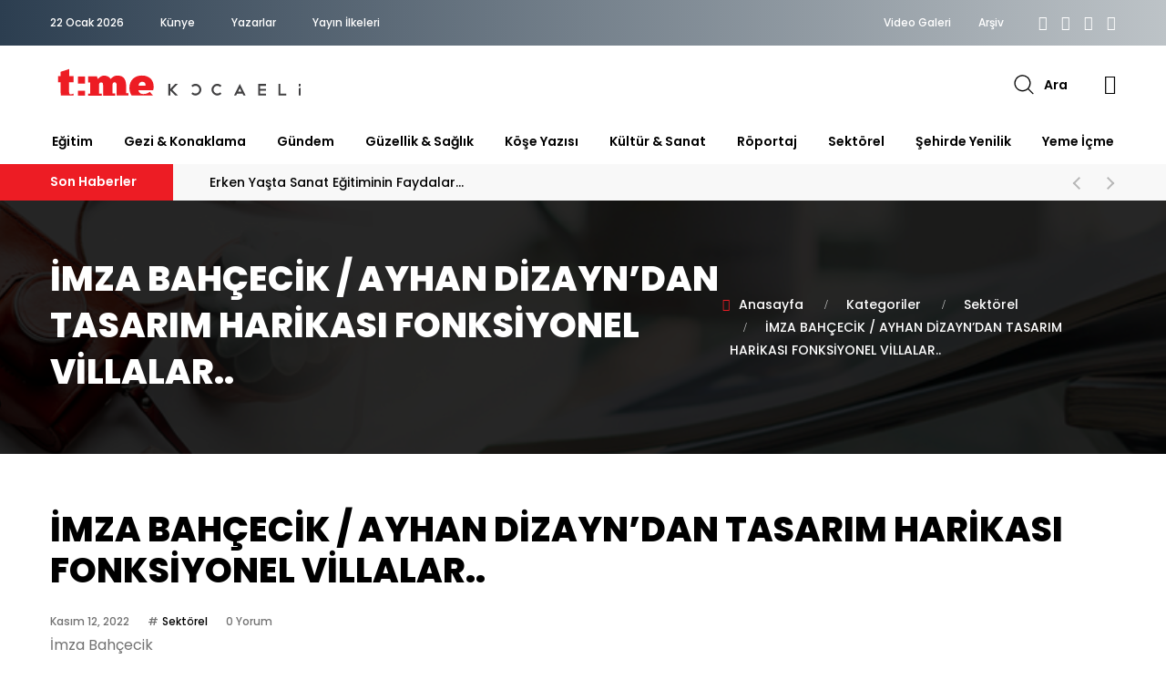

--- FILE ---
content_type: text/html; charset=UTF-8
request_url: https://timekocaeli.com/kategoriler/sektorel/imza-bahcecik-ayhan-dizayndan-tasarim-harikasi-fonksiyonel-villalar
body_size: 119796
content:
<!DOCTYPE html>
<html lang="tr" class="no-js">
<head>
    <title>İMZA BAHÇECİK / AYHAN DİZAYN’DAN TASARIM HARİKASI FONKSİYONEL VİLLALAR..   - Time Kocaeli - Hayata Dair Ne Varsa</title>
    <meta charset="utf-8">
    <meta name="keywords" content="#time,#timekocaeli,#timedergi,#dergi,#röportaj,#sektörel,#kasım,#ayhandizayn,#imzabahçecik,#köşeyazısı,#editör,#villa,#ev,#lüks,#bahçecik,#yaşam,#izmit,#kocaeli">
    <meta name="description" content="İmza Bahçecik">
    <meta name="viewport" content="width=device-width, initial-scale=1">
    <meta name="google-site-verification" content="UTux4H0OJLpHTALYC2Z_ABxoEsqHIcB7iVF36oGgwI4" />
    <base href="/">
    <link rel="icon" type="image/png" href="assets/images/favicon-16x16.png" sizes="16x16">
    <link rel="icon" type="image/png" href="assets/images/favicon-32x32.png" sizes="32x32">
    <link rel="apple-touch-icon" sizes="180x180" href="assets/images/apple-touch-icon.png">
    <link rel="stylesheet" href="https://timekocaeli.com/assets/css/fontawesome.all.min.css">
    <link rel="stylesheet" href="https://timekocaeli.com/assets/css/fontawesome.min.css">
    <link rel="stylesheet" href="https://timekocaeli.com/assets/css/plugins.css">
    <link rel="stylesheet" href="https://timekocaeli.com/assets/css/style.css">
    <link rel="stylesheet" href="https://timekocaeli.com/assets/plugins/jplist/css/jplist.autocomplete.min.css" />
    <script type='text/javascript' src='https://platform-api.sharethis.com/js/sharethis.js#property=5e32b8accbd71900127c0f74&product=sticky-share-buttons&cms=sop' async='async'></script>
    <meta name="twitter:card" content="summary" />
    <meta name="twitter:description" content="Seyahatten Spora, Yeme İçmeden Alışverişe...  Hayata Dair Ne Varsa" />
    <meta name="twitter:title" content="Time Kocaeli - Hayata Dair Ne Varsa" />
    <meta name="twitter:site" content="@timekocaelicom" />
    <meta name="twitter:creator" content="@timekocaelicom" />
    <meta property="og:image" content="https://timekocaeli.com/uploads/imza-bahcecik-ayhan-dizayn-dan-tasarim-harikasi-fonksiyonel-villalar-636ed37d0c797.jpg">
<meta property="og:image:type" content="image/jpg">
<meta property="og:image:width" content="1024">
<meta property="og:image:height" content="600">
<meta property="og:type" content="article" />
<meta property="og:url" content="https://timekocaeli.com/kategoriler/sektorel/imza-bahcecik-ayhan-dizayndan-tasarim-harikasi-fonksiyonel-villalar"/>
<meta property="og:title" content="İMZA BAHÇECİK / AYHAN DİZAYN’DAN TASARIM HARİKASI FONKSİYONEL VİLLALAR.. " />
<meta property="og:description" content="İmza Bahçecik" />
</head>
<body>
            <header class="site-header header-style-two">
        <div class="header-top-navbar">
            <div class="container">
                <div class="row">
                    <div class="col-lg-6 col-md-6 col-sm-6">
                        <div class="top-navbar-left">
                            <ul class="info">
                                <li class="info-date">22 Ocak 2026</li>
                                                                <li><a href="/kurumsal/kunye-ve-iletisim">Künye</a></li>
                                                                <li><a href="/guclu-kalemlerimiz">Yazarlar</a></li>
                                                                <li><a href="/kurumsal/yayin-ilkeleri">Yayın İlkeleri</a></li>
                                                            </ul>
                        </div>
                    </div>
                    <div class="col-lg-6 col-md-6 col-sm-6">
                        <div class="top-navbar-right">
                            <div class="membar-signin">
                                <ul>
                                                                        <li><a href="/video-galeri">Video Galeri</a></li>
                                                                        <li><a href="/arsiv">Arşiv</a></li>
                                                                    </ul>
                            </div>
                            <div class="social-profile">
                                <ul class="social-share-two">
                                    <li><a class="facebook" href="https://www.facebook.com/timekocaelicom/" target="_blank"><i class="fa fa-facebook-f"></i></a></li>                                    <li><a class="twitter" href="https://twitter.com/timekocaelicom/" target="_blank"><i class="fa fa-twitter"></i></a></li>                                    <li><a class="instagram" href="https://instagram.com/timekocaeli/" target="_blank"><i class="fa fa-instagram"></i></a></li>                                    <li><a class="youtube" href="https://www.youtube.com/channel/UC2uk2FCpLkMKfXMa5n46M1Q" target="_blank"><i class="fa fa-youtube"></i></a></li>                                                                                                        </ul>
                            </div>
                        </div>
                    </div>
                </div>
            </div>
        </div>
        <div class="site-navigation">
            <div class="container">
                <div class="row">
                    <div class="col-12">
                        <div class="navbar navbar-expand-lg navigation-area">
                            <div class="site-logo-block">
                                <a class="navbar-brand site-logo" href="./">
                                    <img src="assets/images/logo-main.svg" alt="İMZA BAHÇECİK / AYHAN DİZAYN’DAN TASARIM HARİKASI FONKSİYONEL VİLLALAR..   - Time Kocaeli - Hayata Dair Ne Varsa">
                                </a>
                            </div>
                            <div class="header-navigation-right">
                                <div class="search-wrap">
                                    <div class="search-btn">
                                        <img src="assets/images/icon/search.png" alt="İMZA BAHÇECİK / AYHAN DİZAYN’DAN TASARIM HARİKASI FONKSİYONEL VİLLALAR..   - Time Kocaeli - Hayata Dair Ne Varsa">
                                        <span>Ara</span>
                                    </div>
                                    <div class="search-form">
                                        <form id="searchMain" class="searchBase jplist">
                                            <div class="jplist-panel box panel-top">
                                                <div class="jplist-autocomplete"
                                                     data-control-type="autocomplete"
                                                     data-control-name="default-autocomplete"
                                                     data-control-action="autocomplete"
                                                     data-path=".pagename">
                                                    <input type="text" placeholder="Makale Ara...">
                                                    <button type="submit"><i class='fa fa-search'></i></button>
                                                </div>
                                            </div>
                                            <ul class="list">
                                                                                                <li class="list-item"><a href="/kategoriler/sektorel/gayrimenkulde-hizli-yukselis-atakan-soykan" class="pagename"><i class="fas fa-angle-right"></i>Gayrimenkulde Hızlı Yükseliş: Atakan Soykan</a></li>
                                                                                                <li class="list-item"><a href="/kategoriler/sektorel/piraye-sem-concept-store-tatli-bir-an-zarif-bir-dokunus" class="pagename"><i class="fas fa-angle-right"></i>Piraye SEM Concept Store “Tatlı Bir An, Zarif Bir Dokunuş.”</a></li>
                                                                                                <li class="list-item"><a href="/kategoriler/sektorel/zirve-performance-academy-bilimsel-verilerle-sporda-dogru-gelisim" class="pagename"><i class="fas fa-angle-right"></i>Zirve Performance Academy: Bilimsel Verilerle Sporda Doğru Gelişim</a></li>
                                                                                                <li class="list-item"><a href="/kategoriler/roportaj/studio-arem-muzik-paylasildikca-cogalir" class="pagename"><i class="fas fa-angle-right"></i>Studio AR&amp;EM  “Müzik, paylaşıldıkça çoğalır.”</a></li>
                                                                                                <li class="list-item"><a href="/kategoriler/roportaj/shark-detay-shark-dokunusu-net-guclu-parlak" class="pagename"><i class="fas fa-angle-right"></i>Shark Detay  “Shark Dokunuşu: Net, Güçlü, Parlak.”</a></li>
                                                                                                <li class="list-item"><a href="/kategoriler/gundem/izmit-ve-sakarya-sanat-merkezi-ogrencileri-torenle-sertifikalarini-aldi" class="pagename"><i class="fas fa-angle-right"></i>İzmit ve Sakarya Sanat Merkezi Öğrencileri  Törenle Sertifikalarını Aldı</a></li>
                                                                                                <li class="list-item"><a href="/kategoriler/roportaj/pet-butik-41-sevgi-guven-ve-ozenle-kurulan-bir-dostluk-adresi" class="pagename"><i class="fas fa-angle-right"></i>PET BUTİK 41: Sevgi, Güven Ve Özenle Kurulan Bir Dostluk Adresi</a></li>
                                                                                                <li class="list-item"><a href="/kategoriler/sektorel/neo-teknik-gelecegin-yapilarini-birlikte-guclendiriyoruz" class="pagename"><i class="fas fa-angle-right"></i>NEO TEKNİK - Geleceğin Yapılarını Birlikte Güçlendiriyoruz…</a></li>
                                                                                                <li class="list-item"><a href="/kategoriler/yeme-icme/merdanem-anne-eli-degmis-lezzetler" class="pagename"><i class="fas fa-angle-right"></i>Merdanem &#039;Anne Eli Değmiş Lezzetler&#039;</a></li>
                                                                                                <li class="list-item"><a href="/kategoriler/gundem/direncli-sehir-kocaeli" class="pagename"><i class="fas fa-angle-right"></i>Dirençli şehir Kocaeli</a></li>
                                                                                                <li class="list-item"><a href="/kategoriler/sektorel/kargo-taksi-20-yillik-deneyimiyle-lojistige-yon-veren-guc" class="pagename"><i class="fas fa-angle-right"></i>KARGO TAKSİ - 20 YILLIK DENEYİMİYLE LOJİSTİĞE YÖN VEREN GÜÇ…</a></li>
                                                                                                <li class="list-item"><a href="/kategoriler/sektorel/hunzada-spor-kampi-beden-zihin-ve-ruhun-yeniden-dogusu" class="pagename"><i class="fas fa-angle-right"></i>Hunza’da Spor Kampı: Beden, Zihin ve Ruhun Yeniden Doğuşu</a></li>
                                                                                                <li class="list-item"><a href="/kategoriler/kose-yazisi/yeni-bir-yila-baslarken-kendini-sanatla-sifalandirma-yolculugu" class="pagename"><i class="fas fa-angle-right"></i>Yeni bir yıla başlarken kendini sanatla şifalandırma yolculuğu</a></li>
                                                                                                <li class="list-item"><a href="/kategoriler/yeme-icme/izmitin-lezzet-duragi-fava" class="pagename"><i class="fas fa-angle-right"></i>İzmit’in Lezzet Durağı: FAVA</a></li>
                                                                                                <li class="list-item"><a href="/kategoriler/roportaj/zdn-pilates-guc-zarafet-ve-dengenin-bulustugu-alan" class="pagename"><i class="fas fa-angle-right"></i>ZDN Pilates: Güç, Zarafet ve Dengenin Buluştuğu Alan</a></li>
                                                                                                <li class="list-item"><a href="/kategoriler/roportaj/velintti-sanat-sadelikle-bulustu" class="pagename"><i class="fas fa-angle-right"></i>VELİNTTİ  Sanat Sadelikle Buluştu</a></li>
                                                                                                <li class="list-item"><a href="/kategoriler/roportaj/uzm-dr-asli-kir-estetikte-dogalligin-yukselisi" class="pagename"><i class="fas fa-angle-right"></i>Uzm. Dr. Aslı Kır - ESTETİKTE DOĞALLIĞIN YÜKSELİŞİ</a></li>
                                                                                                <li class="list-item"><a href="/kategoriler/gezi-konaklama/nazlican-ergin-yesilin-ve-huzurun-ulkesi-irlanda" class="pagename"><i class="fas fa-angle-right"></i>Nazlıcan Ergin - Yeşilin ve Huzurun Ülkesi İrlanda…</a></li>
                                                                                                <li class="list-item"><a href="/kategoriler/yeme-icme/lotus-butik-mutfak-ev-sicakligini-arayanlara-ozel-bir-durak" class="pagename"><i class="fas fa-angle-right"></i>Lotus Butik Mutfak  &#039;Ev sıcaklığını arayanlara özel bir durak…&#039;</a></li>
                                                                                                <li class="list-item"><a href="/kategoriler/sektorel/happyland-cocuklarin-mutluluk-dolu-dunyasi" class="pagename"><i class="fas fa-angle-right"></i>Happyland – Çocukların Mutluluk Dolu Dünyası</a></li>
                                                                                                <li class="list-item"><a href="/kategoriler/roportaj/dis-hekimi-gonul-uluce-dis-hekimliginde-dogallik-guven-ve-estetigi-bulusturan-bir-yolculuk" class="pagename"><i class="fas fa-angle-right"></i>Diş Hekimi Gönül ULUCE  “Diş Hekimliğinde Doğallık, Güven ve Estetiği Buluşturan Bir Yolculuk”</a></li>
                                                                                                <li class="list-item"><a href="/kategoriler/kose-yazisi/kelimelerin-gucu-var-eksik-dilemeyin" class="pagename"><i class="fas fa-angle-right"></i>Kelimelerin Gücü Var;  EKSİK DİLEMEYİN!</a></li>
                                                                                                <li class="list-item"><a href="/kategoriler/kose-yazisi/isigin-tarafinda-kal-laurel-beauty" class="pagename"><i class="fas fa-angle-right"></i>&quot;Işığın Tarafında Kal&quot; Laurel Beauty</a></li>
                                                                                                <li class="list-item"><a href="/kategoriler/sektorel/cico-pet-kuaforu-sevgiyle-taranan-32-yillik-tecrube" class="pagename"><i class="fas fa-angle-right"></i>Çiço Pet Kuaförü “Sevgiyle Taranan 32 Yıllık Tecrübe”</a></li>
                                                                                                <li class="list-item"><a href="/kategoriler/roportaj/buse-cangir-studio-gercek-insanlara-gercek-urunler" class="pagename"><i class="fas fa-angle-right"></i>Buse Cangir Studio – “Gerçek İnsanlara Gerçek Ürünler”</a></li>
                                                                                                <li class="list-item"><a href="/kategoriler/roportaj/act-global-education-yurt-disi-egitim-ve-danismanlik" class="pagename"><i class="fas fa-angle-right"></i>ACT Global Education Yurt Dışı Eğitim ve Danışmanlık</a></li>
                                                                                                <li class="list-item"><a href="/kategoriler/kose-yazisi/editorden-daha-dun-gibi" class="pagename"><i class="fas fa-angle-right"></i>EDİTÖRDEN - DAHA DÜN GİBİ…</a></li>
                                                                                                <li class="list-item"><a href="/kategoriler/kose-yazisi/cocuklar-icin-kitap-secmek-neden-zorlasti" class="pagename"><i class="fas fa-angle-right"></i>Çocuklar İçin Kitap Seçmek Neden Zorlaştı?</a></li>
                                                                                                <li class="list-item"><a href="/kategoriler/kose-yazisi/psikolojik-olarak-fazla-mi-saglamlastik-acaba" class="pagename"><i class="fas fa-angle-right"></i>Psikolojik Olarak Fazla Mı Sağlamlaştık Acaba?</a></li>
                                                                                                <li class="list-item"><a href="/kategoriler/kose-yazisi/hayal-kurmak" class="pagename"><i class="fas fa-angle-right"></i>Hayal Kurmak</a></li>
                                                                                                <li class="list-item"><a href="/kategoriler/kose-yazisi/beklentiler" class="pagename"><i class="fas fa-angle-right"></i>BEKLENTİLER</a></li>
                                                                                                <li class="list-item"><a href="/kategoriler/kose-yazisi/mevsim-degisir-insan-da" class="pagename"><i class="fas fa-angle-right"></i>Mevsim Değişir, İnsan da</a></li>
                                                                                                <li class="list-item"><a href="/kategoriler/kose-yazisi/okul-icimdeki-cocugun-aynasi" class="pagename"><i class="fas fa-angle-right"></i>Okul : İçimdeki Çocuğun Aynası</a></li>
                                                                                                <li class="list-item"><a href="/kategoriler/kose-yazisi/anne-estetigi-mommy-makeover" class="pagename"><i class="fas fa-angle-right"></i>Anne Estetiği (Mommy Makeover)</a></li>
                                                                                                <li class="list-item"><a href="/kategoriler/kose-yazisi/ticari-gayrimenkulde-durgunluk" class="pagename"><i class="fas fa-angle-right"></i>Ticari Gayrimenkulde Durgunluk…</a></li>
                                                                                                <li class="list-item"><a href="/kategoriler/sektorel/zirve-performance-academy-bilimsel-olcumlerle-sporda-gelecegi-sekillendirmek" class="pagename"><i class="fas fa-angle-right"></i>Zirve Performance Academy:  Bilimsel Ölçümlerle Sporda Geleceği Şekillendirmek</a></li>
                                                                                                <li class="list-item"><a href="/kategoriler/sektorel/ozmenler-1950den-bu-yana-kocaelinin-ev-aletleri-deneyim-magazasi" class="pagename"><i class="fas fa-angle-right"></i>Özmenler – 1950’den Bu Yana Kocaeli’nin Ev Aletleri Deneyim Mağazası</a></li>
                                                                                                <li class="list-item"><a href="/kategoriler/roportaj/monowi-bir-kahveden-cok-daha-fazlasi" class="pagename"><i class="fas fa-angle-right"></i>Monowi  “Bir kahveden çok daha fazlası”</a></li>
                                                                                                <li class="list-item"><a href="/kategoriler/sehirde-yenilik/sehrin-yeni-kalbi-mars" class="pagename"><i class="fas fa-angle-right"></i>Şehrin YENİ Kalbi MARS</a></li>
                                                                                                <li class="list-item"><a href="/kategoriler/yeme-icme/otto-gercek-italyan-lezzetleri-icin-italyaya-gitmeyin-marsa-gelin" class="pagename"><i class="fas fa-angle-right"></i>OTTO  Gerçek İtalyan lezzetleri için İtalya’ya gitmeyin, MARS’a gelin…</a></li>
                                                                                                <li class="list-item"><a href="/kategoriler/roportaj/tecrube-ve-yetenek-bulusmasi-levent-canbaz-ile-keyifli-bir-roportaj" class="pagename"><i class="fas fa-angle-right"></i>Tecrübe ve Yetenek Buluşması: Levent Canbaz ile Keyifli Bir Röportaj</a></li>
                                                                                                <li class="list-item"><a href="/kategoriler/yeme-icme/food-nook-gelenekten-sofralara-dogal-lezzet" class="pagename"><i class="fas fa-angle-right"></i>Food Nook   Gelenekten Sofralara Doğal Lezzet</a></li>
                                                                                                <li class="list-item"><a href="/kategoriler/roportaj/gulay-demir-kurt-hair-energy-simdi-yeni-yerinde" class="pagename"><i class="fas fa-angle-right"></i>Gülay Demir Kurt Hair Energy  “Şimdi Yeni Yerinde…”</a></li>
                                                                                                <li class="list-item"><a href="/kategoriler/yeme-icme/chinese-sushi-express-sehir-hayatinin-ritmini-lezzetle-bulusturuyor" class="pagename"><i class="fas fa-angle-right"></i>Chinese &amp; Sushi Express, Şehir Hayatının Ritmini Lezzetle Buluşturuyor</a></li>
                                                                                                <li class="list-item"><a href="/kategoriler/gezi-konaklama/komsuya-kacamak-dedeagac-seyahati" class="pagename"><i class="fas fa-angle-right"></i>Komşuya Kaçamak: Dedeağaç Seyahati</a></li>
                                                                                                <li class="list-item"><a href="/kategoriler/roportaj/ekim-kapak-konugu-backerei-hochstatter" class="pagename"><i class="fas fa-angle-right"></i>EKİM KAPAK KONUĞU Bäckerei Hochstatter</a></li>
                                                                                                <li class="list-item"><a href="/kategoriler/gezi-konaklama/babali-surf-club-dalga-sesleriyle-dolu-bir-hafta-sonu" class="pagename"><i class="fas fa-angle-right"></i>Babalı Surf Club Dalga Sesleriyle Dolu Bir Hafta Sonu</a></li>
                                                                                                <li class="list-item"><a href="/kategoriler/roportaj/selin-elbir-hayallerin-pesindeyim-zarafet-ve-adrenalin" class="pagename"><i class="fas fa-angle-right"></i>SELİN ELBİR Hayallerin Peşindeyim. ZARAFET ve ADRENALİN</a></li>
                                                                                                <li class="list-item"><a href="/kategoriler/kose-yazisi/editorden-ekim-ruzgari-sehrin-yeni-ritmi" class="pagename"><i class="fas fa-angle-right"></i>EDİTÖRDEN - Ekim Rüzgârı, Şehrin Yeni Ritmi</a></li>
                                                                                                <li class="list-item"><a href="/kategoriler/sektorel/betusun-konsept-dunyasi" class="pagename"><i class="fas fa-angle-right"></i>BETÜŞ’ÜN KONSEPT DÜNYASI</a></li>
                                                                                                <li class="list-item"><a href="/kategoriler/sektorel/zirve-performance-academy-kazdaglarinda-enerji-spor-ve-ilham" class="pagename"><i class="fas fa-angle-right"></i>ZİRVE PERFORMANCE ACADEMY “Kazdağları’nda Enerji, Spor ve İlham”</a></li>
                                                                                                <li class="list-item"><a href="/kategoriler/kose-yazisi/hucresiz-hucresel-tedavide-yeni-donem-eksozom" class="pagename"><i class="fas fa-angle-right"></i>Hücresiz Hücresel Tedavide Yeni Dönem: Eksozom</a></li>
                                                                                                <li class="list-item"><a href="/kategoriler/roportaj/ibrahim-inanc-cakiroglu-gayrimenkul-sektorunun-guven-veren-ve-aranan-ismi" class="pagename"><i class="fas fa-angle-right"></i>İbrahim İnanç Çakıroğlu  “Gayrimenkul sektörünün güven veren ve aranan ismi”</a></li>
                                                                                                <li class="list-item"><a href="/kategoriler/sektorel/oofis-alanda-ilham-verici-bir-yapay-zeka-atolyesi-gerceklestirildi" class="pagename"><i class="fas fa-angle-right"></i>OOfis Alan’da İlham Verici bir Yapay Zekâ Atölyesi Gerçekleştirildi</a></li>
                                                                                                <li class="list-item"><a href="/kategoriler/sektorel/nur-soykan-gozusulu-guzellikte-uzman-dokunuslar" class="pagename"><i class="fas fa-angle-right"></i>Nur Soykan Gözüsulu: Güzellikte Uzman Dokunuşlar</a></li>
                                                                                                <li class="list-item"><a href="/kategoriler/gezi-konaklama/midilli-adasi-ve-guneyin-sakin-ruhu-plomari" class="pagename"><i class="fas fa-angle-right"></i>Midilli Adası ve Güney’in sakin ruhu Plomari</a></li>
                                                                                                <li class="list-item"><a href="/kategoriler/gundem/maja-kirkpinarda-unutulmaz-bir-gece" class="pagename"><i class="fas fa-angle-right"></i>Maja Kırkpınar’da Unutulmaz Bir Gece</a></li>
                                                                                                <li class="list-item"><a href="/kategoriler/roportaj/gesoul-ruhun-ve-zihnin-derinliklerine-yolculuk" class="pagename"><i class="fas fa-angle-right"></i>GESoul: Ruhun ve Zihnin Derinliklerine Yolculuk</a></li>
                                                                                                <li class="list-item"><a href="/kategoriler/kose-yazisi/nesin-sen" class="pagename"><i class="fas fa-angle-right"></i>NESİN SEN?</a></li>
                                                                                                <li class="list-item"><a href="/kategoriler/kose-yazisi/aile-bagi-mi-ayak-bagi-mi" class="pagename"><i class="fas fa-angle-right"></i>Aile bağı mı, ayak bağı mı?</a></li>
                                                                                                <li class="list-item"><a href="/kategoriler/sehirde-yenilik/protokol-bu-acilisa-akin-etti-izmite-iddiali-mekan-mplus-garden" class="pagename"><i class="fas fa-angle-right"></i>Protokol bu açılışa akın etti, İzmit’e iddialı mekan: Mplus Garden</a></li>
                                                                                                <li class="list-item"><a href="/kategoriler/gezi-konaklama/brighton-ve-londra-hattinda-hizli-tempo" class="pagename"><i class="fas fa-angle-right"></i>Brighton ve Londra hattında hızlı tempo…</a></li>
                                                                                                <li class="list-item"><a href="/kategoriler/sektorel/ureten-kadinin-gucu-ayse-sayan" class="pagename"><i class="fas fa-angle-right"></i>Üreten Kadının Gücü; Ayşe Sayan</a></li>
                                                                                                <li class="list-item"><a href="/kategoriler/kose-yazisi/rayic-bedel-artisi" class="pagename"><i class="fas fa-angle-right"></i>Rayiç Bedel Artışı..!</a></li>
                                                                                                <li class="list-item"><a href="/kategoriler/gezi-konaklama/awakenings-summer-amsterdam-ritmin-kalbinde-bir-yaz" class="pagename"><i class="fas fa-angle-right"></i>Awakenings Summer &amp; Amsterdam: Ritmin Kalbinde Bir Yaz</a></li>
                                                                                                <li class="list-item"><a href="/kategoriler/kose-yazisi/yeni-baslangiclara-ilham-veren-ay-agustos" class="pagename"><i class="fas fa-angle-right"></i>YENİ BAŞLANGIÇLARA İLHAM VEREN AY: AĞUSTOS</a></li>
                                                                                                <li class="list-item"><a href="/kategoriler/roportaj/zirve-performance-academy-sporda-teknolojiyle-performans-takibi" class="pagename"><i class="fas fa-angle-right"></i>Zirve Performance Academy - Sporda Teknolojiyle Performans Takibi</a></li>
                                                                                                <li class="list-item"><a href="/kategoriler/roportaj/halk-kursusu-dernegi-ve-ramazan-sevinc" class="pagename"><i class="fas fa-angle-right"></i>Halk Kürsüsü Derneği ve Ramazan Sevinç</a></li>
                                                                                                <li class="list-item"><a href="/kategoriler/roportaj/prof-dr-aydin-ustun-fayin-kiyisinda-yasamak" class="pagename"><i class="fas fa-angle-right"></i>Prof. Dr. Aydın ÜSTÜN  “Fayın Kıyısında Yaşamak”</a></li>
                                                                                                <li class="list-item"><a href="/kategoriler/kose-yazisi/ezgi-isitme-bir-hayal-bir-ekip-bir-yol-arkadasligi" class="pagename"><i class="fas fa-angle-right"></i>EZGİ İŞİTME: BİR HAYAL, BİR EKİP, BİR YOL ARKADAŞLIĞI</a></li>
                                                                                                <li class="list-item"><a href="/kategoriler/roportaj/oktay-topcuoglu-sanayinin-kalbinde-guvenilir-yatirim-danismanligi" class="pagename"><i class="fas fa-angle-right"></i>Oktay Topçuoğlu - Sanayinin Kalbinde Güvenilir Yatırım Danışmanlığı</a></li>
                                                                                                <li class="list-item"><a href="/kategoriler/yeme-icme/mis-sandwich-sehrin-klasiklesmis-sandvic-ve-kahvalti-markasi" class="pagename"><i class="fas fa-angle-right"></i>MİS SANDWICH: ŞEHRİN KLASİKLEŞMİŞ SANDVİÇ ve KAHVALTI MARKASI</a></li>
                                                                                                <li class="list-item"><a href="/kategoriler/kose-yazisi/hindistandan-bir-kesit" class="pagename"><i class="fas fa-angle-right"></i>Hindistan’dan Bir Kesit</a></li>
                                                                                                <li class="list-item"><a href="/kategoriler/gezi-konaklama/londra-kendini-hep-yeniliyor-ama-ozunu-sikica-koruyor" class="pagename"><i class="fas fa-angle-right"></i>LONDRA:  KENDİNİ HEP YENİLİYOR AMA ÖZÜNÜ SIKICA KORUYOR</a></li>
                                                                                                <li class="list-item"><a href="/kategoriler/gezi-konaklama/paristen-ibizaya-muzik-lezzet-ve-ruya-gibi-bir-yaz-kacamagi" class="pagename"><i class="fas fa-angle-right"></i>PARİS’TEN İBIZA’YA  “MÜZİK, LEZZET VE RÜYA GİBİ BİR YAZ KAÇAMAĞI”</a></li>
                                                                                                <li class="list-item"><a href="/kategoriler/gezi-konaklama/girit-yunan-ruhu-deniz-kokusu-ve-beyaz-saksilar-icinde-bir-kacis" class="pagename"><i class="fas fa-angle-right"></i>Girit: Yunan Ruhu, Deniz Kokusu ve Beyaz Saksılar İçinde Bir Kaçış</a></li>
                                                                                                <li class="list-item"><a href="/kategoriler/yeme-icme/gezgin-kafe-yesilin-ortasinda-bir-lezzet-duragi" class="pagename"><i class="fas fa-angle-right"></i>Gezgin Kafe “Yeşilin Ortasında Bir Lezzet Durağı”</a></li>
                                                                                                <li class="list-item"><a href="/kategoriler/kose-yazisi/yaz-demek-recetesiz-yasam-demek-mi" class="pagename"><i class="fas fa-angle-right"></i>Yaz Demek Reçetesiz Yaşam Demek Mi?</a></li>
                                                                                                <li class="list-item"><a href="/kategoriler/roportaj/coldwell-banker-akademi-yeni-yeri-mars-avmde" class="pagename"><i class="fas fa-angle-right"></i>COLDWELL BANKER AKADEMİ  yeni yeri Mars AVM’de.</a></li>
                                                                                                <li class="list-item"><a href="/kategoriler/sektorel/olives-karamurselden-yalovaya-uzanan-bir-kahve-hikayesi" class="pagename"><i class="fas fa-angle-right"></i>Olive’s: Karamürsel’den Yalova’ya Uzanan Bir Kahve Hikâyesi</a></li>
                                                                                                <li class="list-item"><a href="/kategoriler/sektorel/caravan-life-sapanca-sapanca-golunun-kiyisinda-ozgurluk" class="pagename"><i class="fas fa-angle-right"></i>Caravan Life Sapanca: Sapanca Gölü’nün Kıyısında Özgürlük</a></li>
                                                                                                <li class="list-item"><a href="/kategoriler/sektorel/feronia-suites-doganin-kalbinde-mitolojik-bir-konfor" class="pagename"><i class="fas fa-angle-right"></i>Feronia Suites: Doğanın kalbinde mitolojik bir konfor</a></li>
                                                                                                <li class="list-item"><a href="/kategoriler/guzellik-saglik/laurel-beauty-ile-luks-ve-erisilebilir-guzellik" class="pagename"><i class="fas fa-angle-right"></i>Laurel Beauty ile Lüks ve Erişilebilir Güzellik</a></li>
                                                                                                <li class="list-item"><a href="/kategoriler/gezi-konaklama/balikesir-tarihin-ve-doganin-kalbinde-bir-sehir-1" class="pagename"><i class="fas fa-angle-right"></i>BALIKESİR - Tarihin ve Doğanın Kalbinde Bir Şehir</a></li>
                                                                                                <li class="list-item"><a href="/kategoriler/kose-yazisi/kocaelide-mayis-2025-konut-kredisi-nabzi" class="pagename"><i class="fas fa-angle-right"></i>Kocaeli’de Mayıs 2025 Konut Kredisi Nabzı</a></li>
                                                                                                <li class="list-item"><a href="/kategoriler/kose-yazisi/antik-izmitin-kaybolan-yapilari" class="pagename"><i class="fas fa-angle-right"></i>Antik İzmit’in Kaybolan Yapıları</a></li>
                                                                                                <li class="list-item"><a href="/kategoriler/sehirde-yenilik/calvero-ronesans-tablosu-gibi-bir-mekan" class="pagename"><i class="fas fa-angle-right"></i>CALVERO - Rönesans tablosu gibi bir mekân...</a></li>
                                                                                                <li class="list-item"><a href="/kategoriler/kose-yazisi/editorden-temmuz-2025" class="pagename"><i class="fas fa-angle-right"></i>EDİTÖRDEN - TEMMUZ 2025</a></li>
                                                                                                <li class="list-item"><a href="/kategoriler/roportaj/erol-efir-ile-sanatin-isiginda-bir-yolculuk" class="pagename"><i class="fas fa-angle-right"></i>Erol Efir ile Sanatın Işığında Bir Yolculuk…</a></li>
                                                                                                <li class="list-item"><a href="/kategoriler/kose-yazisi/go-sharks-sehrimizin-universitesinin-takimi-sharks" class="pagename"><i class="fas fa-angle-right"></i>GO SHARKS!!! ŞEHRİMİZİN ÜNİVERSİTESİNİN TAKIMI: SHARKS</a></li>
                                                                                                <li class="list-item"><a href="/kategoriler/gezi-konaklama/annemle-yahsi-bir-rota-baku" class="pagename"><i class="fas fa-angle-right"></i>Annemle Yahşi Bir Rota Bakü</a></li>
                                                                                                <li class="list-item"><a href="/kategoriler/sektorel/cocuklarin-gulumsemesiyle-baslayan-yolculuk-ozel-kumlu-egitim-kurumlari" class="pagename"><i class="fas fa-angle-right"></i>Çocukların Gülümsemesiyle Başlayan Yolculuk,  Özel Kumlu Eğitim Kurumları</a></li>
                                                                                                <li class="list-item"><a href="/kategoriler/kose-yazisi/hayati-buyutenlere-mayis-ayi-uzerine-birkac-soz" class="pagename"><i class="fas fa-angle-right"></i>Hayatı Büyütenlere: Mayıs Ayı Üzerine Birkaç Söz</a></li>
                                                                                                <li class="list-item"><a href="/kategoriler/sektorel/mi-bungalov-kartepe-gokyuzune-uyan-huzura-uzan" class="pagename"><i class="fas fa-angle-right"></i>Mi Bungalov Kartepe “Gökyüzüne uyan, huzura uzan&quot;</a></li>
                                                                                                <li class="list-item"><a href="/kategoriler/kose-yazisi/psikolojik-perspektiften-siddet-kulturu-ve-minguzzi-cinayetinin-hissettirdikleri" class="pagename"><i class="fas fa-angle-right"></i>Psikolojik Perspektiften Şiddet Kültürü ve Minguzzi Cinayetinin Hissettirdikleri</a></li>
                                                                                                <li class="list-item"><a href="/kategoriler/sektorel/lifegarden-doganin-estetigi-evinizin-konforunda" class="pagename"><i class="fas fa-angle-right"></i>LIFEGARDEN DOĞANIN ESTETİGİ, EVİNİZİN KONFORUNDA</a></li>
                                                                                                <li class="list-item"><a href="/kategoriler/sektorel/lifeoffice-verimli-ofisler-estetik-detaylar-lifeofficete-bulusuyor" class="pagename"><i class="fas fa-angle-right"></i>LIFEOFFICE VERİMLİ OFİSLER, ESTETİK DETAYLAR LIFEOFFICE&#039;TE BULUŞUYOR</a></li>
                                                                                                <li class="list-item"><a href="/kategoriler/egitim/hayalleri-gercege-donusturen-okul-asaf-okullari" class="pagename"><i class="fas fa-angle-right"></i>HAYALLERİ GERÇEGE DÖNÜŞTÜREN OKUL  ASAF OKULLARI</a></li>
                                                                                                <li class="list-item"><a href="/kategoriler/egitim/gelecegi-kodlayan-cocuklar-egitim-yapay-zekaya-ne-kadar-hazir" class="pagename"><i class="fas fa-angle-right"></i>Geleceği Kodlayan Çocuklar: Eğitim Yapay Zekaya Ne Kadar Hazır?</a></li>
                                                                                                <li class="list-item"><a href="/kategoriler/sektorel/cherry-lips-teknigi-ile-estetige-yeni-bir-dokunus" class="pagename"><i class="fas fa-angle-right"></i>Cherry Lips Tekniği ile Estetiğe Yeni Bir Dokunuş</a></li>
                                                                                                <li class="list-item"><a href="/kategoriler/sektorel/guvenli-tasimanin-yuksek-noktasi-ari-asansor" class="pagename"><i class="fas fa-angle-right"></i>Güvenli Taşımanın Yüksek Noktası ARI ASANSÖR</a></li>
                                                                                                <li class="list-item"><a href="/kategoriler/sektorel/secil-organizasyon-ve-tasarim" class="pagename"><i class="fas fa-angle-right"></i>Seçil Organizasyon ve Tasarım</a></li>
                                                                                                <li class="list-item"><a href="/kategoriler/sektorel/tanyildiz-sigorta-sigortacilikta-samimiyetin-gucu-serap-tanyildizin-hikayesi" class="pagename"><i class="fas fa-angle-right"></i>Tanyıldız sigorta Sigortacılıkta Samimiyetin Gücü Serap Tanyıldız’ın Hikâyesi</a></li>
                                                                                                <li class="list-item"><a href="/kategoriler/sektorel/irlanda-ruhu-simdi-izmitte" class="pagename"><i class="fas fa-angle-right"></i>İrlanda Ruhu Şimdi İZMİTTE!</a></li>
                                                                                                <li class="list-item"><a href="/kategoriler/sektorel/tutaste-homeun-hikayesi-tecrube-ile-sekillenen-bir-yolculuk" class="pagename"><i class="fas fa-angle-right"></i>Tutaste Home’un Hikayesi  Tecrübe ile Şekillenen Bir Yolculuk</a></li>
                                                                                                <li class="list-item"><a href="/kategoriler/sektorel/saglik-ve-kalitenin-bulustugu-nokta-daim-optik" class="pagename"><i class="fas fa-angle-right"></i>Sağlık ve Kalitenin Buluştuğu Nokta: Daim Optik</a></li>
                                                                                                <li class="list-item"><a href="/kategoriler/sektorel/yatsan-dogal-ve-kusursuz-bir-uyku-deneyimi-icin-iyi-uyu-iyi-hisset" class="pagename"><i class="fas fa-angle-right"></i>YATSAN Doğal ve Kusursuz bir Uyku Deneyimi İçin İyi Uyu, İyi Hisset</a></li>
                                                                                                <li class="list-item"><a href="/kategoriler/kose-yazisi/basiskele-ve-kartepe-bolgesinde-yatirim-firsati-faiz-artislari-gozunuzu-korkutmasin" class="pagename"><i class="fas fa-angle-right"></i>Başiskele ve Kartepe Bölgesinde Yatırım Fırsatı: Faiz Artışları Gözünüzü Korkutmasın!</a></li>
                                                                                                <li class="list-item"><a href="/kategoriler/kose-yazisi/bazi-anilar-zamani-asar" class="pagename"><i class="fas fa-angle-right"></i>Bazı Anılar Zamanı Aşar</a></li>
                                                                                                <li class="list-item"><a href="/kategoriler/sektorel/prof-dr-veysel-levent-karabas-dunyagoz-izmitde" class="pagename"><i class="fas fa-angle-right"></i>PROF. DR. VEYSEL LEVENT KARABAŞ DÜNYAGÖZ İZMİT’DE</a></li>
                                                                                                <li class="list-item"><a href="/kategoriler/kose-yazisi/super-dijital-cag" class="pagename"><i class="fas fa-angle-right"></i>Süper Dijital Çağ</a></li>
                                                                                                <li class="list-item"><a href="/kategoriler/sektorel/samet-celikin-10-yil-gururu-naila-gardenda-muhtesem-gece" class="pagename"><i class="fas fa-angle-right"></i>Samet Çelik’in 10. Yıl Gururu: Naila Garden’da Muhteşem Gece</a></li>
                                                                                                <li class="list-item"><a href="/kategoriler/egitim/sessiz-ciglik-zorbalik" class="pagename"><i class="fas fa-angle-right"></i>Sessiz Çığlık - Zorbalık</a></li>
                                                                                                <li class="list-item"><a href="/kategoriler/sektorel/birlik-kasap-izgara-lezzet-ve-kalitenin-bulusma-noktasi" class="pagename"><i class="fas fa-angle-right"></i>Birlik Kasap &amp; Izgara Lezzet ve Kalitenin Buluşma Noktası!</a></li>
                                                                                                <li class="list-item"><a href="/kategoriler/gezi-konaklama/mart-ayi-klasigi-atina-kipirtili-sokaklarda-yolculuk" class="pagename"><i class="fas fa-angle-right"></i>Mart Ayı Klasiği: Atina Kıpırtılı Sokaklarda Yolculuk</a></li>
                                                                                                <li class="list-item"><a href="/kategoriler/roportaj/ruhunuza-iyi-bakin-cunku-zihin-sagligi-her-seyin-temelidir" class="pagename"><i class="fas fa-angle-right"></i>“Ruhunuza iyi bakın, çünkü zihin sağlığı her şeyin temelidir!”</a></li>
                                                                                                <li class="list-item"><a href="/kategoriler/roportaj/sanat-doga-ve-kadin-feryal-bayramin-yaratici-dunyasi" class="pagename"><i class="fas fa-angle-right"></i>Sanat, Doğa ve Kadın:  Feryal Bayram’ın Yaratıcı Dünyası</a></li>
                                                                                                <li class="list-item"><a href="/kategoriler/sektorel/diyabet-yonetiminde-yenilikci-bir-destek-insurez" class="pagename"><i class="fas fa-angle-right"></i>Diyabet Yönetiminde Yenilikçi Bir Destek: İNSÜREZ</a></li>
                                                                                                <li class="list-item"><a href="/kategoriler/sektorel/backyard-sapanca-huzurun-ve-lezzetin-bulusma-noktasi" class="pagename"><i class="fas fa-angle-right"></i>Backyard Sapanca Huzurun ve Lezzetin Buluşma Noktası</a></li>
                                                                                                <li class="list-item"><a href="/kategoriler/sektorel/caravan-life-sapanca" class="pagename"><i class="fas fa-angle-right"></i>Caravan Life Sapanca</a></li>
                                                                                                <li class="list-item"><a href="/kategoriler/sektorel/casaba-vogue-otantik-luksun-yeni-adi" class="pagename"><i class="fas fa-angle-right"></i>Casaba Vogue “Otantik Lüksün Yeni Adı”</a></li>
                                                                                                <li class="list-item"><a href="/kategoriler/sektorel/kocaeli-atli-spor-kulubu-sporda-basari-sosyal-sorumlulukta-oncu" class="pagename"><i class="fas fa-angle-right"></i>Kocaeli Atlı Spor Kulübü: Sporda Başarı, Sosyal Sorumlulukta Öncü</a></li>
                                                                                                <li class="list-item"><a href="/kategoriler/sektorel/koala-toys-more-1" class="pagename"><i class="fas fa-angle-right"></i>KOALA TOYS &amp; MORE</a></li>
                                                                                                <li class="list-item"><a href="/kategoriler/kose-yazisi/dik-durus-sessiz-bir-saglik-mesaji" class="pagename"><i class="fas fa-angle-right"></i>Dik Duruş: Sessiz Bir Sağlık Mesajı</a></li>
                                                                                                <li class="list-item"><a href="/kategoriler/kose-yazisi/yapay-zeka-kripto-ve-hukuk-dijital-gelecegin-sifreleri" class="pagename"><i class="fas fa-angle-right"></i>Yapay Zeka, Kripto ve Hukuk: Dijital Geleceğin Şifreleri</a></li>
                                                                                                <li class="list-item"><a href="/kategoriler/kose-yazisi/haci-ali-arizona-collerinde-bir-osmanli" class="pagename"><i class="fas fa-angle-right"></i>Hacı Ali “Arizona Çöllerinde Bir Osmanlı”</a></li>
                                                                                                <li class="list-item"><a href="/kategoriler/kose-yazisi/william-james-sidis-dehanin-yuku" class="pagename"><i class="fas fa-angle-right"></i>William James Sidis: Dehanın Yükü</a></li>
                                                                                                <li class="list-item"><a href="/kategoriler/kose-yazisi/ozgurluge-ucan-her-kus-yalnizdir" class="pagename"><i class="fas fa-angle-right"></i>ÖZGÜRLÜĞE UÇAN HER KUŞ YALNIZDIR…</a></li>
                                                                                                <li class="list-item"><a href="/kategoriler/kose-yazisi/kocaelide-emlak-piyasasinda-rekabet-ve-dogru-fiyatlandirmanin-onemi" class="pagename"><i class="fas fa-angle-right"></i>Kocaeli’de Emlak Piyasasında Rekabet ve Doğru Fiyatlandırmanın Önemi</a></li>
                                                                                                <li class="list-item"><a href="/kategoriler/kose-yazisi/biofiller-dolgu-ile-genclesin-guzellesin" class="pagename"><i class="fas fa-angle-right"></i>Biofiller Dolgu ile Gençleşin, Güzelleşin</a></li>
                                                                                                <li class="list-item"><a href="/kategoriler/gezi-konaklama/saraybosna-beklentilerin-otesinde-bir-sehir" class="pagename"><i class="fas fa-angle-right"></i>Saraybosna: Beklentilerin Ötesinde Bir Şehir</a></li>
                                                                                                <li class="list-item"><a href="/kategoriler/gezi-konaklama/dogu-ekspresi-ile-erzurumdan-karsa-karlar-icinde-bir-hikaye" class="pagename"><i class="fas fa-angle-right"></i>Doğu ekspresi ile Erzurum’dan Kars’a karlar içinde bir hikaye</a></li>
                                                                                                <li class="list-item"><a href="/kategoriler/egitim/sevgiyle-buyuyen-cocuklar" class="pagename"><i class="fas fa-angle-right"></i>Sevgiyle Büyüyen Çocuklar</a></li>
                                                                                                <li class="list-item"><a href="/kategoriler/sektorel/kucuk-bir-tatil-buyuk-bir-deneyim" class="pagename"><i class="fas fa-angle-right"></i>Küçük Bir Tatil, büyük bir deneyim!</a></li>
                                                                                                <li class="list-item"><a href="/kategoriler/sektorel/maxfun-kartepenin-maksimum-eglence-merkezi" class="pagename"><i class="fas fa-angle-right"></i>MaxFun  Kartepe’nin Maksimum Eğlence Merkezi</a></li>
                                                                                                <li class="list-item"><a href="/kategoriler/sektorel/seyr-et-kartepenin-zirvesinde-lezzet-ve-manzara-soleni" class="pagename"><i class="fas fa-angle-right"></i>Seyr-et: Kartepe’nin Zirvesinde Lezzet ve Manzara Şöleni</a></li>
                                                                                                <li class="list-item"><a href="/kategoriler/sektorel/kendi-hikayeni-yarat-amorselfie-muzesi" class="pagename"><i class="fas fa-angle-right"></i>Kendi Hikayeni Yarat AMORSELFIE MÜZESi</a></li>
                                                                                                <li class="list-item"><a href="/kategoriler/sektorel/geleneksel-ve-modernin-bulustugu-yer-akilli-mutfak-teknolojisinin-farkli-mutfak-tarzlariyla-entegrasyonu" class="pagename"><i class="fas fa-angle-right"></i>Geleneksel ve Modernin Buluştuğu Yer: Akıllı Mutfak Teknolojisinin Farklı Mutfak Tarzlarıyla Entegrasyonu</a></li>
                                                                                                <li class="list-item"><a href="/kategoriler/roportaj/kurek-sporuna-adanmis-bir-hayat" class="pagename"><i class="fas fa-angle-right"></i>Kürek Sporuna Adanmış Bir Hayat</a></li>
                                                                                                <li class="list-item"><a href="/kategoriler/roportaj/yelkenle-ruzgari-kucaklamak" class="pagename"><i class="fas fa-angle-right"></i>Yelkenle Rüzgârı Kucaklamak</a></li>
                                                                                                <li class="list-item"><a href="/kategoriler/roportaj/yakitsiz-emisyonsuz-sinirsiz-enerji-gelecegi-temiz-tutalim" class="pagename"><i class="fas fa-angle-right"></i>Yakıtsız, Emisyonsuz, Sınırsız Enerji: Geleceği Temiz Tutalım!</a></li>
                                                                                                <li class="list-item"><a href="/kategoriler/roportaj/izmit-bizdik-biz-izmittik" class="pagename"><i class="fas fa-angle-right"></i>İzmit bizdik, biz İzmit’tik… </a></li>
                                                                                                <li class="list-item"><a href="/kategoriler/roportaj/doc-dr-alper-gultekin" class="pagename"><i class="fas fa-angle-right"></i>Doç. Dr. Alper Gültekin</a></li>
                                                                                                <li class="list-item"><a href="/kategoriler/roportaj/8-yildir-guzelligin-adresi-emsoins" class="pagename"><i class="fas fa-angle-right"></i>8 Yıldır Güzelliğin Adresi EMSOİNS</a></li>
                                                                                                <li class="list-item"><a href="/kategoriler/kose-yazisi/diyabet-ve-mutluluk-imkansiz-bir-ikili-degil" class="pagename"><i class="fas fa-angle-right"></i>Diyabet ve Mutluluk: İmkânsız Bir İkili Değil!</a></li>
                                                                                                <li class="list-item"><a href="/kategoriler/kose-yazisi/gezgin-gozuyle-yunanistan-ve-manastirlar" class="pagename"><i class="fas fa-angle-right"></i>Gezgin Gözüyle Yunanistan ve Manastırlar</a></li>
                                                                                                <li class="list-item"><a href="/kategoriler/kose-yazisi/sevgi-olunca-saglik-da-olur" class="pagename"><i class="fas fa-angle-right"></i>Sevgi Olunca Sağlık da Olur</a></li>
                                                                                                <li class="list-item"><a href="/kategoriler/kose-yazisi/ticari-ve-endustriyel-gayrimenkulde-uzmanlasmanin-yolu-dogru-bilgi-dogru-analiz-dogru-yatirim" class="pagename"><i class="fas fa-angle-right"></i>Ticari ve Endüstriyel Gayrimenkulde Uzmanlaşmanın Yolu Doğru bilgi, doğru analiz, doğru yatırım!</a></li>
                                                                                                <li class="list-item"><a href="/kategoriler/kose-yazisi/bal-ayi-ve-bal-arilari" class="pagename"><i class="fas fa-angle-right"></i>Bal Ayı ve Bal Arıları</a></li>
                                                                                                <li class="list-item"><a href="/kategoriler/sektorel/sisli-vadi-kartepe-bu-kis-rotamiz-sisli-vadi-kis-ruyasi-gercek-olsun" class="pagename"><i class="fas fa-angle-right"></i>Sisli Vadi Kartepe; Bu kış, rotamız Sisli Vadi! &quot;Kış Rüyası Gerçek Olsun!&quot;</a></li>
                                                                                                <li class="list-item"><a href="/kategoriler/kose-yazisi/mezoterapi-guzellige-derinlemesine-dokunus" class="pagename"><i class="fas fa-angle-right"></i>Mezoterapi; Güzelliğe Derinlemesine Dokunuş</a></li>
                                                                                                <li class="list-item"><a href="/kategoriler/egitim/erken-yasta-sanat-egitiminin-faydalari" class="pagename"><i class="fas fa-angle-right"></i>Erken Yaşta Sanat Eğitiminin Faydaları</a></li>
                                                                                                <li class="list-item"><a href="/kategoriler/kose-yazisi/hos-geldin-2025-yeni-yil-yeni-baslangiclar" class="pagename"><i class="fas fa-angle-right"></i>HOŞ GELDİN, 2025! Yeni Yıl, Yeni Başlangıçlar</a></li>
                                                                                                <li class="list-item"><a href="/kategoriler/sektorel/m-i-bungalov-kartepe-doganin-kalbinde-luks-ve-huzurun-bulusma-noktasi" class="pagename"><i class="fas fa-angle-right"></i>M &amp; I Bungalov Kartepe; Doğanın Kalbinde Lüks ve Huzurun Buluşma Noktası!</a></li>
                                                                                                <li class="list-item"><a href="/kategoriler/sektorel/feronia-suites-mitolojiden-ilham-alan-bir-konaklama-deneyimi" class="pagename"><i class="fas fa-angle-right"></i>Feronia Suites; Mitolojiden İlham Alan Bir Konaklama Deneyimi</a></li>
                                                                                                <li class="list-item"><a href="/kategoriler/gezi-konaklama/kisin-buyusu-ve-karin-sessiz-sarkisi-beyazin-icindeki-hikayeler" class="pagename"><i class="fas fa-angle-right"></i>Kışın Büyüsü ve Karın Sessiz Şarkısı Beyazın İçindeki Hikayeler</a></li>
                                                                                                <li class="list-item"><a href="/kategoriler/sektorel/lotus-baby-spa-center-zaman-mucizelere-taniklik-eder" class="pagename"><i class="fas fa-angle-right"></i>Lotus Baby Spa Center zaman mucizelere tanıklık eder…</a></li>
                                                                                                <li class="list-item"><a href="/kategoriler/sektorel/fatipati-pets-club-guzellik-saglik-ve-mutluluk-bir-arada" class="pagename"><i class="fas fa-angle-right"></i>FatiPati Pets Club Güzellik, Sağlık ve Mutluluk Bir Arada!</a></li>
                                                                                                <li class="list-item"><a href="/kategoriler/kultur-sanat/berlin-sira-disi-olmak-ona-yakisiyor" class="pagename"><i class="fas fa-angle-right"></i>Berlin;  Sıra Dışı Olmak Ona Yakışıyor</a></li>
                                                                                                <li class="list-item"><a href="/kategoriler/kose-yazisi/ocak-yeni-yila-guclu-bir-baslangic" class="pagename"><i class="fas fa-angle-right"></i>Ocak: Yeni Yıla Güçlü Bir Başlangıç</a></li>
                                                                                                <li class="list-item"><a href="/kategoriler/kose-yazisi/merhaba-2025" class="pagename"><i class="fas fa-angle-right"></i>Merhaba 2025</a></li>
                                                                                                <li class="list-item"><a href="/kategoriler/roportaj/yeni-perde-life-ile-evinize-sihirli-bir-dokunus-katin" class="pagename"><i class="fas fa-angle-right"></i>Yeni Perde Life ile evinize sihirli bir dokunuş katın</a></li>
                                                                                                <li class="list-item"><a href="/kategoriler/roportaj/bu-salgin-bambaska-hem-virus-hem-de-delilik" class="pagename"><i class="fas fa-angle-right"></i>Bu salgın bambaşka!  Hem virüs hem de delilik</a></li>
                                                                                                <li class="list-item"><a href="/kategoriler/roportaj/cicek-gibi-kadin-cicek-gibi-dukkan-the-vievflower" class="pagename"><i class="fas fa-angle-right"></i>Çiçek gibi kadın, çiçek gibi dükkan The VievFlower</a></li>
                                                                                                <li class="list-item"><a href="/kategoriler/roportaj/mansetlerin-ardindaki-kadin" class="pagename"><i class="fas fa-angle-right"></i>Manşetlerin ardındaki kadın</a></li>
                                                                                                <li class="list-item"><a href="/kategoriler/roportaj/strada-meydandaki-yeni-okulumuza-bekliyoruz" class="pagename"><i class="fas fa-angle-right"></i>Strada Meydan’daki yeni okulumuza bekliyoruz</a></li>
                                                                                                <li class="list-item"><a href="/kategoriler/kose-yazisi/hayallerin-izinde-bir-gazeteci-adayinin-hikayesi" class="pagename"><i class="fas fa-angle-right"></i>Hayallerin İzinde: Bir Gazeteci Adayının Hikayesi</a></li>
                                                                                                <li class="list-item"><a href="/kategoriler/yeme-icme/rize-caykur-magazasi-cay-tutkunlarinin-vazgecilmez-adresi" class="pagename"><i class="fas fa-angle-right"></i>Rize Çaykur Mağazası  “Çay Tutkunlarının Vazgeçilmez Adresi”</a></li>
                                                                                                <li class="list-item"><a href="/kategoriler/gundem/samet-celik-wedding-fuarina-profesyonel-dokunus" class="pagename"><i class="fas fa-angle-right"></i>SAMET ÇELİK &#039;Wedding Fuarı’na Profesyonel Dokunuş&#039;</a></li>
                                                                                                <li class="list-item"><a href="/kategoriler/gundem/rumeysa-ipek-hayalleri-gercege-donusturen-moda-evi" class="pagename"><i class="fas fa-angle-right"></i>Rümeysa İpek &#039;Hayalleri Gerçeğe Dönüştüren Moda Evi&#039;</a></li>
                                                                                                <li class="list-item"><a href="/kategoriler/gundem/efa-davet-efa-concept-efa-ile-en-ozel-gununuze-sihirli-dokunuslar" class="pagename"><i class="fas fa-angle-right"></i>Efa Davet &amp; Efa Concept “Efa ile En Özel Gününüze Sihirli Dokunuşlar”</a></li>
                                                                                                <li class="list-item"><a href="/kategoriler/yeme-icme/qava-basiskelede-yeni-bir-lezzet-ve-keyif-noktasi" class="pagename"><i class="fas fa-angle-right"></i>QAVA “Başiskele&#039;de Yeni Bir Lezzet ve Keyif Noktası”</a></li>
                                                                                                <li class="list-item"><a href="/kategoriler/yeme-icme/masala-kebap-sehrin-lezzeti" class="pagename"><i class="fas fa-angle-right"></i>Masala Kebap &#039;Şehrin Lezzeti&#039;</a></li>
                                                                                                <li class="list-item"><a href="/kategoriler/yeme-icme/keyf-i-lezzet-meze-evi-8-yasinda" class="pagename"><i class="fas fa-angle-right"></i>Keyf-i Lezzet Meze Evi  “8 Yaşında”</a></li>
                                                                                                <li class="list-item"><a href="/kategoriler/kultur-sanat/eglenceli-isler-cocuklar-icin-organizasyon" class="pagename"><i class="fas fa-angle-right"></i>Eğlenceli İşler “Çocuklar İçin Organizasyon”</a></li>
                                                                                                <li class="list-item"><a href="/kategoriler/roportaj/mells-bakery-2-yasini-kutluyor" class="pagename"><i class="fas fa-angle-right"></i>Mell’s Bakery 2. Yaşını Kutluyor!</a></li>
                                                                                                <li class="list-item"><a href="/kategoriler/guzellik-saglik/emsoins-beauty-mine-cevapliyor" class="pagename"><i class="fas fa-angle-right"></i>Emsoins Beauty, Mine Cevaplıyor</a></li>
                                                                                                <li class="list-item"><a href="/kategoriler/roportaj/loktay-residence-kocaelinin-gercek-residence-projesi-geliyor" class="pagename"><i class="fas fa-angle-right"></i>LOKTAY RESIDENCE Kocaeli’nin Gerçek Residence Projesi Geliyor…</a></li>
                                                                                                <li class="list-item"><a href="/kategoriler/kose-yazisi/prp-platelet-rich-plazma-kok-hucre-tedavisi" class="pagename"><i class="fas fa-angle-right"></i>PRP (PLATELET RICH PLAZMA)-KÖK HÜCRE TEDAVİSİ</a></li>
                                                                                                <li class="list-item"><a href="/kategoriler/kose-yazisi/yeni-bir-yil-yeni-bir-umut" class="pagename"><i class="fas fa-angle-right"></i>Yeni Bir Yıl, Yeni Bir Umut</a></li>
                                                                                                <li class="list-item"><a href="/kategoriler/gezi-konaklama/dubai-colun-ortasinda-bir-utopya" class="pagename"><i class="fas fa-angle-right"></i>DUBAI, Çölün Ortasında Bir Ütopya</a></li>
                                                                                                <li class="list-item"><a href="/kategoriler/yeme-icme/cetin-at-mangal-acildi" class="pagename"><i class="fas fa-angle-right"></i>Çetin @ Mangal Açıldı!</a></li>
                                                                                                <li class="list-item"><a href="/kategoriler/roportaj/hunza-kendinize-odaklandiginiz-bir-mola" class="pagename"><i class="fas fa-angle-right"></i>HUNZA; Kendinize Odaklandığınız Bir Mola</a></li>
                                                                                                <li class="list-item"><a href="/kategoriler/kose-yazisi/yillar-geciyor-sen-ne-dersen-de-editorden" class="pagename"><i class="fas fa-angle-right"></i>Yıllar Geçiyor, Sen Ne Dersen De…. EDİTÖRDEN</a></li>
                                                                                                <li class="list-item"><a href="/kategoriler/yeme-icme/nerdeyim-eski-nesil-ocakbasi-sefin-kahvaltisi" class="pagename"><i class="fas fa-angle-right"></i>Nerdeyim “Eski Nesil Ocakbaşı - Şef’in Kahvaltısı”</a></li>
                                                                                                <li class="list-item"><a href="/kategoriler/egitim/kocaeli-tenis-akademisi-riza-bulbul-kente-tenisi-sevdiren-25-yillik-tecrube" class="pagename"><i class="fas fa-angle-right"></i>Kocaeli Tenis Akademisi -Rıza Bülbül-  “Kente Tenisi Sevdiren, 25 Yıllık Tecrübe”</a></li>
                                                                                                <li class="list-item"><a href="/kategoriler/kultur-sanat/oktoberfest" class="pagename"><i class="fas fa-angle-right"></i>OKTOBERFEST</a></li>
                                                                                                <li class="list-item"><a href="/kategoriler/kultur-sanat/noel-pazarlari-isil-isil-yilbasi-pazarlarini-gezmeye-ne-dersiniz" class="pagename"><i class="fas fa-angle-right"></i>Noel Pazarları “Işıl Işıl Yılbaşı Pazarlarını Gezmeye Ne Dersiniz?”</a></li>
                                                                                                <li class="list-item"><a href="/kategoriler/yeme-icme/usta-eller-baklava-tatlinin-sanat-hali" class="pagename"><i class="fas fa-angle-right"></i>Usta Eller Baklava “Tatlının Sanat Hali”</a></li>
                                                                                                <li class="list-item"><a href="/kategoriler/roportaj/mesut-nobetcigil-ile-temize-cekme-uzerine" class="pagename"><i class="fas fa-angle-right"></i>Mesut Nöbetçigil ile “TEMİZE ÇEKME” üzerine…</a></li>
                                                                                                <li class="list-item"><a href="/kategoriler/guzellik-saglik/emsoins-beauty-cocuklarimiz-icin-urettik-sizlerle-paylasiyoruz" class="pagename"><i class="fas fa-angle-right"></i>Emsoins Beauty  “Çocuklarımız için ürettik sizlerle paylaşıyoruz.”</a></li>
                                                                                                <li class="list-item"><a href="/kategoriler/kose-yazisi/longevity-uzun-ve-saglikli-yasamin-bilimsel-sirlari" class="pagename"><i class="fas fa-angle-right"></i>Longevity: Uzun ve Sağlıklı Yaşamın Bilimsel Sırları</a></li>
                                                                                                <li class="list-item"><a href="/kategoriler/kose-yazisi/genclik-asilari-gercekten-genclik-verir-mi-1" class="pagename"><i class="fas fa-angle-right"></i>Gençlik Aşıları gerçekten gençlik verir mi?</a></li>
                                                                                                <li class="list-item"><a href="/kategoriler/yeme-icme/burger-amca-bir-degil-bircok-nedeni-var" class="pagename"><i class="fas fa-angle-right"></i>Burger Amca  “Bir değil birçok nedeni var”</a></li>
                                                                                                <li class="list-item"><a href="/kategoriler/roportaj/anika-zerafetiyle-buyuleyecek" class="pagename"><i class="fas fa-angle-right"></i>Anika “Zerafetiyle büyüleyecek”</a></li>
                                                                                                <li class="list-item"><a href="/kategoriler/gezi-konaklama/ade-2024-yine-yeniden-amsterdam" class="pagename"><i class="fas fa-angle-right"></i>ADE 2024 - Yine yeniden Amsterdam</a></li>
                                                                                                <li class="list-item"><a href="/kategoriler/gezi-konaklama/abant-golcuk-karpostalin-icinde-dolasmak" class="pagename"><i class="fas fa-angle-right"></i>Abant &amp; Gölcük “Karpostalın içinde dolaşmak...”</a></li>
                                                                                                <li class="list-item"><a href="/kategoriler/kose-yazisi/yine-hazan-mevsimi-geldi-ama-biz-buradayiz-editorden" class="pagename"><i class="fas fa-angle-right"></i>Yine hazan mevsimi geldi, ama biz buradayız... EDİTÖRDEN</a></li>
                                                                                                <li class="list-item"><a href="/kategoriler/roportaj/coldwell-banker-tan-gayrimenkul-emlak-sektorunun-yukselen-yildizi" class="pagename"><i class="fas fa-angle-right"></i>COLDWELL BANKER - TAN GAYRİMENKUL “Emlak sektörünün yükselen yıldızı…”</a></li>
                                                                                                <li class="list-item"><a href="/kategoriler/kose-yazisi/veee-yapraklar-sararir-editorden" class="pagename"><i class="fas fa-angle-right"></i>Veee, yapraklar sararır… EDİTÖRDEN</a></li>
                                                                                                <li class="list-item"><a href="/kategoriler/kultur-sanat/unforbidden-music-art-festival-doga-ve-sanatin-bulusma-noktasi" class="pagename"><i class="fas fa-angle-right"></i>UNFORBIDDEN Music &amp; Art Festival: Doğa ve Sanatın Buluşma Noktası</a></li>
                                                                                                <li class="list-item"><a href="/kategoriler/egitim/alperen-ocaklari-umuttepe-asevi-ve-kultur-merkezi" class="pagename"><i class="fas fa-angle-right"></i>Alperen Ocakları Umuttepe Aşevi ve Kültür Merkezi  </a></li>
                                                                                                <li class="list-item"><a href="/kategoriler/guzellik-saglik/laurel-beauty-the-organic-pharmacy" class="pagename"><i class="fas fa-angle-right"></i>LAUREL BEAUTY-THE ORGANIC PHARMACY</a></li>
                                                                                                <li class="list-item"><a href="/kategoriler/kose-yazisi/pembe-kosk-ve-ben-torunlarima-kalacak" class="pagename"><i class="fas fa-angle-right"></i>PEMBE KÖŞK ve BEN...  “Torunlarıma kalacak”</a></li>
                                                                                                <li class="list-item"><a href="/kategoriler/roportaj/izmit-belediyesi-otizm-spor-ve-yasam-evi-hayata-sihirli-dokunuslar" class="pagename"><i class="fas fa-angle-right"></i>İzmit Belediyesi Otizm, Spor ve Yaşam Evi   “Hayata sihirli dokunuşlar”</a></li>
                                                                                                <li class="list-item"><a href="/kategoriler/yeme-icme/manzara-mi-kahvalti-mi" class="pagename"><i class="fas fa-angle-right"></i>Manzara mı? Kahvaltı mı?</a></li>
                                                                                                <li class="list-item"><a href="/kategoriler/egitim/limon-evi-anaokulu-sevgiyle-buyuyen-gelecege-guvenle-adim-atan-cocuklar" class="pagename"><i class="fas fa-angle-right"></i>Limon Evi Anaokulu   “Sevgiyle büyüyen, geleceğe güvenle adım atan çocuklar”</a></li>
                                                                                                <li class="list-item"><a href="/kategoriler/yeme-icme/haminne-kuru-kahve-haminnenin-gizli-tarifleri-ile" class="pagename"><i class="fas fa-angle-right"></i>Haminne Kuru Kahve - Haminne’nin gizli tarifleri ile…</a></li>
                                                                                                <li class="list-item"><a href="/kategoriler/kose-yazisi/hayat-enerjinize-cevap-verir" class="pagename"><i class="fas fa-angle-right"></i>Hayat, Enerjinize Cevap Verir!</a></li>
                                                                                                <li class="list-item"><a href="/kategoriler/roportaj/fi-712-lezzetleri-ve-tasarimi-ile-buyuluyor" class="pagename"><i class="fas fa-angle-right"></i>Fi 712  “Lezzetleri ve tasarımı ile büyülüyor”</a></li>
                                                                                                <li class="list-item"><a href="/kategoriler/kose-yazisi/sonbaharin-gelisi-vucudumuzu-kisa-hazirlarken-bagisiklik-hijyen-ve-sac-sagligi-uzerine-oneriler" class="pagename"><i class="fas fa-angle-right"></i>Sonbaharın Gelişi: Vücudumuzu Kışa Hazırlarken Bağışıklık, Hijyen ve Saç Sağlığı Üzerine Öneriler</a></li>
                                                                                                <li class="list-item"><a href="/kategoriler/gezi-konaklama/korfu-paxos-ve-antipaxos" class="pagename"><i class="fas fa-angle-right"></i>KORFU, PAXOS VE ANTIPAXOS</a></li>
                                                                                                <li class="list-item"><a href="/kategoriler/gezi-konaklama/balyonoz-egitim-tesisleri-balyanoz-adasi" class="pagename"><i class="fas fa-angle-right"></i>BALYONOZ EĞİTİM TESİSLERİ – Balyanoz Adası</a></li>
                                                                                                <li class="list-item"><a href="/kategoriler/roportaj/deniz-cagla-gencturk-veliahtlara-yol-gosteriyor-sirketlere-gelecek-insa-ediyor" class="pagename"><i class="fas fa-angle-right"></i>Deniz Çağla Gençtürk - Veliahtlara Yol Gösteriyor, Şirketlere Gelecek İnşa Ediyor.</a></li>
                                                                                                <li class="list-item"><a href="/kategoriler/sektorel/coldwell-banker-tanyildiz-guvencesiyle-kocaelide" class="pagename"><i class="fas fa-angle-right"></i>Coldwell Banker, Tanyıldız güvencesiyle Kocaeli’de…</a></li>
                                                                                                <li class="list-item"><a href="/kategoriler/yeme-icme/1071-lounge-basiskele-kentin-gurme-restorani-ve-keyif-mekani-ile-tanisin" class="pagename"><i class="fas fa-angle-right"></i>1071 Lounge - Başiskele  “Kentin gurme restoranı ve keyif mekânı ile tanışın…”</a></li>
                                                                                                <li class="list-item"><a href="/kategoriler/yeme-icme/fi-712-baska-yere-ancak-burada-yer-bulamayan-gider" class="pagename"><i class="fas fa-angle-right"></i>Fi 712  “Başka Yere Ancak Burada Yer Bulamayan Gider”</a></li>
                                                                                                <li class="list-item"><a href="/kategoriler/yeme-icme/kofteci-niyazi-sehrin-eskimeyen-koftecisi-724-acik-1" class="pagename"><i class="fas fa-angle-right"></i>Köfteci Niyazi  &quot;Şehrin Eskimeyen Köftecisi&quot;  7/24 Açık</a></li>
                                                                                                <li class="list-item"><a href="/kategoriler/yeme-icme/usta-eller-lezzeti-sanata-donusturuyor" class="pagename"><i class="fas fa-angle-right"></i>Usta Eller  Lezzeti Sanata Dönüştürüyor</a></li>
                                                                                                <li class="list-item"><a href="/kategoriler/yeme-icme/kuyu-kebabi-icin-adresiniz-sakli-vadi-kartepe" class="pagename"><i class="fas fa-angle-right"></i>Kuyu Kebabı için adresiniz:  Saklı Vadi Kartepe</a></li>
                                                                                                <li class="list-item"><a href="/kategoriler/yeme-icme/keep-cool-coffee-sehri-harika-bir-kahve-kokusu-sardi" class="pagename"><i class="fas fa-angle-right"></i>Keep &amp; Cool Coffee    “Şehri harika bir kahve kokusu sardı”</a></li>
                                                                                                <li class="list-item"><a href="/kategoriler/yeme-icme/the-jones-cafe-cafe-oyun" class="pagename"><i class="fas fa-angle-right"></i>The Jones Cafe  Cafe • Oyun</a></li>
                                                                                                <li class="list-item"><a href="/kategoriler/roportaj/studio-perla-saglik-guc-ve-farkindalikla-yeniden-dog" class="pagename"><i class="fas fa-angle-right"></i>STUDIO PERLA  Sağlık, Güç ve Farkındalıkla Yeniden Doğ!</a></li>
                                                                                                <li class="list-item"><a href="/kategoriler/kultur-sanat/kalbim-shirley-ve-ona-hayat-veren-sumru-yavrucukta-kaldi" class="pagename"><i class="fas fa-angle-right"></i>“Kalbim, Shirley ve ona hayat veren Sumru Yavrucuk&#039;ta kaldı”</a></li>
                                                                                                <li class="list-item"><a href="/kategoriler/yeme-icme/kebabci-mustafa-usta-kebap-sevenlerin-bulusma-noktasi" class="pagename"><i class="fas fa-angle-right"></i>Kebabçı Mustafa Usta  “Kebap sevenlerin buluşma noktası“  </a></li>
                                                                                                <li class="list-item"><a href="/kategoriler/yeme-icme/twinss-aliskanliklarinizi-degistirir" class="pagename"><i class="fas fa-angle-right"></i>Twinss  “Alışkanlıklarınızı Değiştirir”</a></li>
                                                                                                <li class="list-item"><a href="/kategoriler/yeme-icme/kafi-restoran-sehrin-en-iyisi-simdi-daha-da-iyi" class="pagename"><i class="fas fa-angle-right"></i>Kafi Restoran  “Şehrin en iyisi şimdi daha da iyi…”</a></li>
                                                                                                <li class="list-item"><a href="/kategoriler/kultur-sanat/helikon-sanat-merkezi-turkiyenin-ilk-sanat-rezidansi" class="pagename"><i class="fas fa-angle-right"></i>HELİKON SANAT MERKEZİ  Türkiye&#039;nin ilk sanat rezidansı</a></li>
                                                                                                <li class="list-item"><a href="/kategoriler/kose-yazisi/icten-gelen-guzellik-saglikli-beslenmenin-cilt-ve-sac-uzerindeki-etkileri" class="pagename"><i class="fas fa-angle-right"></i>İçten Gelen Güzellik: Sağlıklı Beslenmenin Cilt ve Saç Üzerindeki Etkileri</a></li>
                                                                                                <li class="list-item"><a href="/kategoriler/yeme-icme/gunaydin-tuzla-etin-en-iyisi-yarim-saat-uzakta" class="pagename"><i class="fas fa-angle-right"></i>GÜNAYDIN - TUZLA  “Etin en iyisi yarım saat uzakta”</a></li>
                                                                                                <li class="list-item"><a href="/kategoriler/yeme-icme/sutlu-cup-her-gun-taze-her-gun-lezzetli" class="pagename"><i class="fas fa-angle-right"></i>SÜTLÜ CUP  “Her gün taze, her gün lezzetli”</a></li>
                                                                                                <li class="list-item"><a href="/kategoriler/yeme-icme/gezgin-kafe-yuvacik" class="pagename"><i class="fas fa-angle-right"></i>Gezgin Kafe - Yuvacık</a></li>
                                                                                                <li class="list-item"><a href="/kategoriler/yeme-icme/hereke-balik-vay-bee-gercekten-de-adamlar-bu-isi-beceriyor-dur-2-fotograf-cekip-paylasayim-da-nasil-olurmus-gorsunler" class="pagename"><i class="fas fa-angle-right"></i>Hereke Balık    “ Vay bee, gerçekten de adamlar bu işi beceriyor. Dur, 2 fotoğraf çekip paylaşayım da, nasıl olurmuş görsünler… “</a></li>
                                                                                                <li class="list-item"><a href="/kategoriler/yeme-icme/catkapi-mezze-aski" class="pagename"><i class="fas fa-angle-right"></i>Çatkapı  Mezze Aşkı:</a></li>
                                                                                                <li class="list-item"><a href="/kategoriler/yeme-icme/beyaz-sandal-balikcilik-deniz-lezzetlerinin-en-guzel-hali" class="pagename"><i class="fas fa-angle-right"></i>Beyaz Sandal Balıkçılık  “Deniz lezzetlerinin en güzel hali”</a></li>
                                                                                                <li class="list-item"><a href="/kategoriler/yeme-icme/sevilen-uzak-dogu-restorani-chinese-sushi-express-artik-izmitte" class="pagename"><i class="fas fa-angle-right"></i>Sevilen Uzak Doğu Restoranı Chinese &amp; Sushi Express Artık İzmit’te</a></li>
                                                                                                <li class="list-item"><a href="/kategoriler/kose-yazisi/karadeniz" class="pagename"><i class="fas fa-angle-right"></i>KARADENİZ;</a></li>
                                                                                                <li class="list-item"><a href="/kategoriler/kultur-sanat/unforbidden-festival" class="pagename"><i class="fas fa-angle-right"></i>UNFORBIDDEN Festival</a></li>
                                                                                                <li class="list-item"><a href="/kategoriler/yeme-icme/gurme-steakhouse-serkan-yesildagin-ismini-tam-anlamiyla-hak-eden-et-restorani" class="pagename"><i class="fas fa-angle-right"></i>Gurme Steakhouse  “Serkan Yeşildağ’ın ismini tam anlamıyla hak eden et restoranı”</a></li>
                                                                                                <li class="list-item"><a href="/kategoriler/yeme-icme/danyal-sef-lokantasi" class="pagename"><i class="fas fa-angle-right"></i>Danyal Şef Lokantası</a></li>
                                                                                                <li class="list-item"><a href="/kategoriler/roportaj/mooboo-coffee-kahve-burger-kruvasan" class="pagename"><i class="fas fa-angle-right"></i>MOOBOO COFFEE  Kahve - Burger - Kruvasan</a></li>
                                                                                                <li class="list-item"><a href="/kategoriler/kose-yazisi/dikkat" class="pagename"><i class="fas fa-angle-right"></i>DİKKAT..!  </a></li>
                                                                                                <li class="list-item"><a href="/kategoriler/kose-yazisi/astrolog-nergis-erguven" class="pagename"><i class="fas fa-angle-right"></i>Astrolog  Nergis Ergüven</a></li>
                                                                                                <li class="list-item"><a href="/kategoriler/gundem/perin-ve-berkin-nikahina-yogun-ilgi" class="pagename"><i class="fas fa-angle-right"></i>Perin ve Berk’in nikahına yoğun ilgi…</a></li>
                                                                                                <li class="list-item"><a href="/kategoriler/yeme-icme/usta-eller-lahmacun-ve-ozel-firin-lezzetleri" class="pagename"><i class="fas fa-angle-right"></i>Usta Eller  “Lahmacun ve Özel Fırın Lezzetleri”</a></li>
                                                                                                <li class="list-item"><a href="/kategoriler/sektorel/mg-ve-ekcan-grup-is-birligi-ile-kocaelide-otomotiv-sektorunde-yeni-bir-sayfa" class="pagename"><i class="fas fa-angle-right"></i>MG ve Ekcan Grup İş Birliği ile Kocaeli’de Otomotiv Sektöründe Yeni Bir Sayfa</a></li>
                                                                                                <li class="list-item"><a href="/kategoriler/kose-yazisi/saglikli-isitmeyi-surdurmek" class="pagename"><i class="fas fa-angle-right"></i>“Sağlıklı İşitmeyi sürdürmek.”</a></li>
                                                                                                <li class="list-item"><a href="/kategoriler/kose-yazisi/saglikli-beslenmek-sandiginizdan-daha-kolay" class="pagename"><i class="fas fa-angle-right"></i>SAĞLIKLI BESLENMEK SANDIĞINIZDAN DAHA KOLAY</a></li>
                                                                                                <li class="list-item"><a href="/kategoriler/kose-yazisi/enerjin-dunyan" class="pagename"><i class="fas fa-angle-right"></i>ENERJİN ☀️ = DÜNYAN ????</a></li>
                                                                                                <li class="list-item"><a href="/kategoriler/kose-yazisi/aydaki-gizemler" class="pagename"><i class="fas fa-angle-right"></i>Aydaki Gizemler</a></li>
                                                                                                <li class="list-item"><a href="/kategoriler/kose-yazisi/yeni-turku-ile-dolu-dolu-bir-gece-1" class="pagename"><i class="fas fa-angle-right"></i>### Yeni Türkü ile Dolu Dolu Bir Gece</a></li>
                                                                                                <li class="list-item"><a href="/kategoriler/kose-yazisi/cico-pet-kuafor-patili-dostlarimizi-seven-pet-kuafor-olmak-isteyen-kisilere-pet-kuaforluk-egitimi-vermekteyiz" class="pagename"><i class="fas fa-angle-right"></i>Çiço Pet Kuaför  Patili dostlarımızı seven, pet kuaför olmak isteyen kişilere pet kuaförlük eğitimi vermekteyiz</a></li>
                                                                                                <li class="list-item"><a href="/kategoriler/kose-yazisi/yapay-zeka" class="pagename"><i class="fas fa-angle-right"></i>YAPAY ZEKA…    </a></li>
                                                                                                <li class="list-item"><a href="/kategoriler/kose-yazisi/atolye-ciftlik-kartepe-at-sevdalisi-iki-dost-tulay-duran-derya-celik" class="pagename"><i class="fas fa-angle-right"></i>ATölye Çiftlik / Kartepe  “ At sevdalısı iki dost;  Tülay Duran &amp; Derya Çelik “</a></li>
                                                                                                <li class="list-item"><a href="/kategoriler/yeme-icme/the-bucks-cafe-restaurant" class="pagename"><i class="fas fa-angle-right"></i>The Bucks Cafe &amp; Restaurant</a></li>
                                                                                                <li class="list-item"><a href="/kategoriler/kose-yazisi/spor-ve-saglik-yasamin-vazgecilmez-ikilisi" class="pagename"><i class="fas fa-angle-right"></i>Spor ve Sağlık: Yaşamın Vazgeçilmez İkilisi</a></li>
                                                                                                <li class="list-item"><a href="/kategoriler/kose-yazisi/asli-tamer-carl-cox-ile-budapestede-gun-batiminda-bulustuk-arzu-soykan-amsterdama-niyet-budapesteye-kismet" class="pagename"><i class="fas fa-angle-right"></i>Aslı Tamer Carl Cox ile Budapeşte’de Gün Batımında Buluştuk - Arzu soykan “ Amsterdam’a Niyet, Budapeşte’ye Kısmet”</a></li>
                                                                                                <li class="list-item"><a href="/kategoriler/roportaj/enes-kemal-demir-pt-egitmen-spor-ve-antrenman-dunyasinda-yeni-nesil-personel-trainer" class="pagename"><i class="fas fa-angle-right"></i>Enes Kemal Demir  _PT eğitmen _  Spor ve antrenman dünyasında yeni nesil Personel Trainer</a></li>
                                                                                                <li class="list-item"><a href="/kategoriler/roportaj/lavanta-hulya-bozyel-sahin" class="pagename"><i class="fas fa-angle-right"></i>LAVANTA  HÜLYA BOZYEL ŞAHİN</a></li>
                                                                                                <li class="list-item"><a href="/kategoriler/guzellik-saglik/lasom-studio-yeni-yerinde" class="pagename"><i class="fas fa-angle-right"></i>La&#039;ŞÖM Studio Yeni Yerinde!</a></li>
                                                                                                <li class="list-item"><a href="/kategoriler/guzellik-saglik/op-dr-kursat-cagin-cagin-goz-hastanesinde-35-yildir-mucizeler-yaratiyor" class="pagename"><i class="fas fa-angle-right"></i>OP. DR. KÜRŞAT ÇAĞIN  “Çağın Göz Hastanesi’nde 35 Yıldır Mucizeler Yaratıyor”</a></li>
                                                                                                <li class="list-item"><a href="/kategoriler/roportaj/okan-avsar-bolgem-mobilite-firma-kurucusu" class="pagename"><i class="fas fa-angle-right"></i>OKAN AVŞAR  BÖLGEM MOBİLİTE FİRMA KURUCUSU</a></li>
                                                                                                <li class="list-item"><a href="/kategoriler/gezi-konaklama/cennetin-kapilari-aralaniyor-bali" class="pagename"><i class="fas fa-angle-right"></i>Cennetin kapıları aralanıyor BALİ!</a></li>
                                                                                                <li class="list-item"><a href="/kategoriler/kose-yazisi/merhaba-sevgili-agustos-bocekleri" class="pagename"><i class="fas fa-angle-right"></i>Merhaba sevgili AĞUSTOS böcekleri</a></li>
                                                                                                <li class="list-item"><a href="/kategoriler/kose-yazisi/global-guzellik-ve-bakim-trendleri-turkiyeye-yansimalar-ve-yerel-pazarin-donusumu" class="pagename"><i class="fas fa-angle-right"></i>Global Güzellik ve Bakım Trendleri:     Türkiye’ye Yansımalar ve Yerel Pazarın Dönüşümü</a></li>
                                                                                                <li class="list-item"><a href="/kategoriler/kose-yazisi/sibel-kizilturk-karma-astrolog" class="pagename"><i class="fas fa-angle-right"></i>Sibel Kızıltürk  Karma Astrolog</a></li>
                                                                                                <li class="list-item"><a href="/kategoriler/kose-yazisi/bilincaltin-hayatin" class="pagename"><i class="fas fa-angle-right"></i>Bilinçaltın = Hayatın!</a></li>
                                                                                                <li class="list-item"><a href="/kategoriler/sektorel/kocaelinin-ilk-ve-tek-saglik-plazasi-meditoriumda-geri-sayim-basladi" class="pagename"><i class="fas fa-angle-right"></i>Kocaeli&#039;nin ilk ve tek sağlık plazası Meditorium&#039;da geri sayım başladı....</a></li>
                                                                                                <li class="list-item"><a href="/kategoriler/sektorel/gundogdu-karavan-doga-tutkunlarinin-ozgun-adresi" class="pagename"><i class="fas fa-angle-right"></i>Gündoğdu Karavan  &quot;Doğa Tutkunlarının Özgün Adresi“</a></li>
                                                                                                <li class="list-item"><a href="/kategoriler/kultur-sanat/serkan-payim-muzik-dunyasinin-izmitten-dunyaya-acilan-hikayesinin-sessiz-kahramani" class="pagename"><i class="fas fa-angle-right"></i>SERKAN PAYIM  “Müzik dünyasının İzmit’ten, dünyaya açılan hikâyesinin sessiz kahramanı”</a></li>
                                                                                                <li class="list-item"><a href="/kategoriler/kose-yazisi/basiskelede-dalindan-tazecik-yaban-mersini-nayladan" class="pagename"><i class="fas fa-angle-right"></i>Başiskele’de Dalından Tazecik Yaban Mersini; NAYLADAN</a></li>
                                                                                                <li class="list-item"><a href="/kategoriler/guzellik-saglik/melza-pilates-ruhunu-ve-bedenini-yenile" class="pagename"><i class="fas fa-angle-right"></i>MELZA PİLATES    Ruhunu ve bedenini yenile!</a></li>
                                                                                                <li class="list-item"><a href="/kategoriler/yeme-icme/mert-balik-eregli-baliklar-ortam-ve-manzara-hepsi-sahane" class="pagename"><i class="fas fa-angle-right"></i>Mert Balık - Ereğli    “Balıklar, ortam ve manzara hepsi şahane”</a></li>
                                                                                                <li class="list-item"><a href="/kategoriler/roportaj/sunlight-solar-enerji-ugur-ozgenc-sunlight-solar-enerji-firmasi-kurucusu" class="pagename"><i class="fas fa-angle-right"></i>SUNLIGHT SOLAR ENERJİ  Uğur Özgenç  Sunlight Solar Enerji firması kurucusu</a></li>
                                                                                                <li class="list-item"><a href="/kategoriler/kultur-sanat/nill-sanat-merkezi-isildamaya-devam-ediyor" class="pagename"><i class="fas fa-angle-right"></i>Nill Sanat Merkezi  “Işıldamaya Devam Ediyor”</a></li>
                                                                                                <li class="list-item"><a href="/kategoriler/gezi-konaklama/italyanin-hakkini-verdik-evet-italya-guzeldi-ama-canimiz-cok-fena-cay-istemisti" class="pagename"><i class="fas fa-angle-right"></i>İTALYA’nın Hakkını Verdik  ‘’Evet, İtalya güzeldi ama canımız çok fena çay istemişti’’</a></li>
                                                                                                <li class="list-item"><a href="/kategoriler/yeme-icme/bostanlar-cafe-esme-mi-bodrum-mu" class="pagename"><i class="fas fa-angle-right"></i>Bostanlar Cafe  Eşme mi? Bodrum mu?</a></li>
                                                                                                <li class="list-item"><a href="/kategoriler/gezi-konaklama/kefaluka-bodrum-hep-ozel-hep-baska" class="pagename"><i class="fas fa-angle-right"></i>Kefaluka – BODRUM  Hep özel, hep başka</a></li>
                                                                                                <li class="list-item"><a href="/kategoriler/kose-yazisi/merhaba-sevgili-okurlar" class="pagename"><i class="fas fa-angle-right"></i>Merhaba sevgili okurlar…</a></li>
                                                                                                <li class="list-item"><a href="/kategoriler/kultur-sanat/kul-perisi-sanat-atolyesi-icindeki-seni-kesfet" class="pagename"><i class="fas fa-angle-right"></i>Kül Perisi Sanat Atölyesi  &quot;İçindeki Seni Keşfet&quot;</a></li>
                                                                                                <li class="list-item"><a href="/kategoriler/sektorel/karaaslan-gayrimenkul-basari-ve-guvenin-adi-karaaslan-gayrimenkul" class="pagename"><i class="fas fa-angle-right"></i>Karaaslan Gayrimenkul    “Başarı ve güvenin adı, Karaaslan Gayrimenkul”</a></li>
                                                                                                <li class="list-item"><a href="/kategoriler/kose-yazisi/estetik-kaygilariniz-isitme-kaybinizin-onune-gecmesin-1" class="pagename"><i class="fas fa-angle-right"></i>Estetik Kaygılarınız İşitme Kaybınızın Önüne Geçmesin</a></li>
                                                                                                <li class="list-item"><a href="/kategoriler/gezi-konaklama/teona-bungalov-doganin-kalbinde-huzurun-adresi" class="pagename"><i class="fas fa-angle-right"></i>Teona Bungalov  “Doğanın Kalbinde, Huzurun Adresi&quot;</a></li>
                                                                                                <li class="list-item"><a href="/kategoriler/guzellik-saglik/yaz-sicaklarinda-zinde-kalmanin-anahtari-dogru-beslenme" class="pagename"><i class="fas fa-angle-right"></i>Yaz Sıcaklarında Zinde Kalmanın Anahtarı:  &quot;Doğru Beslenme&quot;</a></li>
                                                                                                <li class="list-item"><a href="/kategoriler/kose-yazisi/bir-yudumda-tarihe-yolculuk" class="pagename"><i class="fas fa-angle-right"></i>“Bir yudumda tarihe yolculuk “</a></li>
                                                                                                <li class="list-item"><a href="/kategoriler/gezi-konaklama/backyard-sapanca-huzur-ve-daha-fazlasini-vaat-ediyor" class="pagename"><i class="fas fa-angle-right"></i>BACKYARD - Sapanca    &quot;Huzur ve daha fazlasını vaat ediyor.”</a></li>
                                                                                                <li class="list-item"><a href="/kategoriler/sektorel/esra-gurses-boutique-sizin-tarziniz-bizim-imzamiz-modanin-ozgun-imzasi" class="pagename"><i class="fas fa-angle-right"></i>ESRA GÜRSES BOUTIQUE  Sizin Tarzınız, Bizim İmzamız... &quot;Modanın Özgün İmzası&quot;</a></li>
                                                                                                <li class="list-item"><a href="/kategoriler/yeme-icme/kofteci-erdogan-meshur-kazimpasa-koftesi-ruyalara-giren-kofte" class="pagename"><i class="fas fa-angle-right"></i>Köfteci Erdoğan Meşhur Kazımpaşa Köftesi  &quot;Rüyalara Giren Köfte&quot;</a></li>
                                                                                                <li class="list-item"><a href="/kategoriler/sektorel/kocaeli-yapi-denetim-saglam-yapilar-guvenli-yarinlar" class="pagename"><i class="fas fa-angle-right"></i>KOCAELİ YAPI DENETİM  “Sağlam Yapılar, Güvenli Yarınlar”</a></li>
                                                                                                <li class="list-item"><a href="/kategoriler/roportaj/tuncay-sanli-turk-futbolunun-efsane-ismi-tuncay-sanli-ile-gecmisten-gelecege-bir-yolculuk" class="pagename"><i class="fas fa-angle-right"></i>TUNCAY ŞANLI    &quot;Türk futbolunun efsane ismi Tuncay Şanlı ile geçmişten geleceğe bir yolculuk.&quot;</a></li>
                                                                                                <li class="list-item"><a href="/kategoriler/gezi-konaklama/meselik-bungalov-mese-agaclarinin-kucaginda-doganin-ritminde-yasam" class="pagename"><i class="fas fa-angle-right"></i>MEŞELİK BUNGALOV  &quot; Meşe ağaçlarının kucağında, doğanın ritminde yaşam”</a></li>
                                                                                                <li class="list-item"><a href="/kategoriler/yeme-icme/jetmen-nedir" class="pagename"><i class="fas fa-angle-right"></i>JETMEN NEDİR?</a></li>
                                                                                                <li class="list-item"><a href="/kategoriler/gezi-konaklama/otobusle-orta-avrupa-bu-seyahat-beni-cok-etkiledi" class="pagename"><i class="fas fa-angle-right"></i>OTOBÜSLE ORTA AVRUPA    Bu seyahat beni çok etkiledi…</a></li>
                                                                                                <li class="list-item"><a href="/kategoriler/roportaj/fatih-erbas-broker-derin-gayrimenkul" class="pagename"><i class="fas fa-angle-right"></i>FATİH ERBAŞ-Broker  Derin Gayrimenkul</a></li>
                                                                                                <li class="list-item"><a href="/kategoriler/kose-yazisi/sarkilardan-fal-tuttum-ikimize-kac-kere" class="pagename"><i class="fas fa-angle-right"></i>ŞARKILARDAN FAL TUTTUM İKİMİZE KAÇ KERE…</a></li>
                                                                                                <li class="list-item"><a href="/kategoriler/kose-yazisi/izmitin-onur-gunu" class="pagename"><i class="fas fa-angle-right"></i>İzmit’in Onur Günü</a></li>
                                                                                                <li class="list-item"><a href="/kategoriler/guzellik-saglik/genomik-tip-ve-kisisellestirilmis-tedaviler-genetik-biliminin-saglikta-devrimi" class="pagename"><i class="fas fa-angle-right"></i>Genomik Tıp ve Kişiselleştirilmiş Tedaviler  &quot;Genetik Biliminin Sağlıkta Devrimi&quot;</a></li>
                                                                                                <li class="list-item"><a href="/kategoriler/guzellik-saglik/prof-dr-eray-caliskan-dunya-tip-literaturune-yeni-teknikler-kazandiriyor" class="pagename"><i class="fas fa-angle-right"></i>PROF. DR. ERAY ÇALIŞKAN  Dünya tıp literatürüne yeni teknikler kazandırıyor</a></li>
                                                                                                <li class="list-item"><a href="/kategoriler/guzellik-saglik/melza-pilates-studyosu-acildi" class="pagename"><i class="fas fa-angle-right"></i>Melza Pilates Stüdyosu Açıldı!</a></li>
                                                                                                <li class="list-item"><a href="/kategoriler/kose-yazisi/daha-iyi-isitmek" class="pagename"><i class="fas fa-angle-right"></i>Daha iyi İşitmek</a></li>
                                                                                                <li class="list-item"><a href="/kategoriler/sektorel/sarya-grup-yarinlar-icin-saglam-bir-temel" class="pagename"><i class="fas fa-angle-right"></i>Sarya Grup  Yarınlar için sağlam bir temel…</a></li>
                                                                                                <li class="list-item"><a href="/kategoriler/sektorel/armino-home-perde-hayalinizdeki-perdeyi-dikiyor" class="pagename"><i class="fas fa-angle-right"></i>Armino Home Perde  &quot;Hayalinizdeki perdeyi dikiyor&quot;</a></li>
                                                                                                <li class="list-item"><a href="/kategoriler/sektorel/o-ofis-uyelerine-ozel-avantajlar-sunan-yeni-nesil-ofis-cozumleri" class="pagename"><i class="fas fa-angle-right"></i>O-Ofis  Üyelerine özel avantajlar sunan yeni nesil ofis çözümleri</a></li>
                                                                                                <li class="list-item"><a href="/kategoriler/yeme-icme/sushikap" class="pagename"><i class="fas fa-angle-right"></i>Sushikap</a></li>
                                                                                                <li class="list-item"><a href="/kategoriler/sektorel/merhaba-ben-by-kosto" class="pagename"><i class="fas fa-angle-right"></i>Merhaba, ben by_kosto...</a></li>
                                                                                                <li class="list-item"><a href="/kategoriler/sektorel/rumeysa-ipek-hayallerinizi-gercege-donusturen-tasarimlar" class="pagename"><i class="fas fa-angle-right"></i>Rümeysa İpek  &quot;Hayallerinizi Gerçeğe Dönüştüren Tasarımlar&quot;</a></li>
                                                                                                <li class="list-item"><a href="/kategoriler/sektorel/basiskeleye-bir-yildiz-daha-ekleniyor" class="pagename"><i class="fas fa-angle-right"></i>Başiskele&#039;ye bir yıldız daha ekleniyor...</a></li>
                                                                                                <li class="list-item"><a href="/kategoriler/kose-yazisi/cekim-yasasi-enerjin" class="pagename"><i class="fas fa-angle-right"></i>Çekim Yasası = Enerjin</a></li>
                                                                                                <li class="list-item"><a href="/kategoriler/yeme-icme/jumbo-bir-antep-kahvaltisi" class="pagename"><i class="fas fa-angle-right"></i>Jumbo, bir Antep Kahvaltısı ????</a></li>
                                                                                                <li class="list-item"><a href="/kategoriler/guzellik-saglik/yaren-mayadag-guzelliginizi-ortaya-cikarin" class="pagename"><i class="fas fa-angle-right"></i>Yaren Mayadağ  &quot;Güzelliğinizi Ortaya Çıkarın&quot;</a></li>
                                                                                                <li class="list-item"><a href="/kategoriler/roportaj/ugur-bastan-ub-group-yonetim-kurulu-baskani" class="pagename"><i class="fas fa-angle-right"></i>Uğur Baştan  “UB Group Yönetim Kurulu Başkanı</a></li>
                                                                                                <li class="list-item"><a href="/kategoriler/guzellik-saglik/aje-pilates-studyosu-daha-zinde-bir-sen-daha-mutlu-bir-hayat" class="pagename"><i class="fas fa-angle-right"></i>Aje Pilates Stüdyosu  Daha zinde bir sen, daha mutlu bir hayat!</a></li>
                                                                                                <li class="list-item"><a href="/kategoriler/gezi-konaklama/ormanin-ritmi-denizin-melodisi-uc-gunluk-macera" class="pagename"><i class="fas fa-angle-right"></i>Ormanın Ritmi, Denizin Melodisi  &quot;Üç Günlük Macera&#039;&#039;</a></li>
                                                                                                <li class="list-item"><a href="/kategoriler/gezi-konaklama/the-land-of-legends-nefesimiz-kesildi" class="pagename"><i class="fas fa-angle-right"></i>The Land of Legends  &quot;Nefesimiz Kesildi&quot;</a></li>
                                                                                                <li class="list-item"><a href="/kategoriler/kose-yazisi/en-sevdigim-ay-hazirandan-merhaba" class="pagename"><i class="fas fa-angle-right"></i>En sevdiğim ay Hazirandan merhaba..</a></li>
                                                                                                <li class="list-item"><a href="/kategoriler/gundem/kerpede-dansa-doyamadik" class="pagename"><i class="fas fa-angle-right"></i>Kerpe&#039;de Dansa Doyamadık</a></li>
                                                                                                <li class="list-item"><a href="/kategoriler/guzellik-saglik/yasaminiza-hunza-dokunusu" class="pagename"><i class="fas fa-angle-right"></i>Yaşamınıza HUNZA dokunuşu</a></li>
                                                                                                <li class="list-item"><a href="/kategoriler/guzellik-saglik/guinot-guinot-ile-tanisin" class="pagename"><i class="fas fa-angle-right"></i>GUİNOT  &quot;Guinot ile tanışın&quot;</a></li>
                                                                                                <li class="list-item"><a href="/kategoriler/guzellik-saglik/sule-mogul-her-yuzde-baska-sanat-eseri" class="pagename"><i class="fas fa-angle-right"></i>Şule Moğul    “Her yüzde başka sanat eseri “</a></li>
                                                                                                <li class="list-item"><a href="/kategoriler/yeme-icme/kilic-mangalbasi-doganin-kalbinde-muhtesem-lezzetler" class="pagename"><i class="fas fa-angle-right"></i>KILIÇ Mangalbaşı  &quot;Doğanın Kalbinde Muhteşem Lezzetler&quot;</a></li>
                                                                                                <li class="list-item"><a href="/kategoriler/gezi-konaklama/vital-gol-sapanca-daha-guzel-bir-surpriz-olabilir-mi" class="pagename"><i class="fas fa-angle-right"></i>VİTAL GÖL - SAPANCA  Daha Güzel Bir Sürpriz Olabilir Mi?</a></li>
                                                                                                <li class="list-item"><a href="/kategoriler/sektorel/vildan-bulut-organizasyon-sizin-hayaliniz-bizim-tutkumuzla-renkleniyor" class="pagename"><i class="fas fa-angle-right"></i>Vildan Bulut Organizasyon    &quot;Sizin Hayaliniz, Bizim Tutkumuzla Renkleniyor”</a></li>
                                                                                                <li class="list-item"><a href="/kategoriler/sektorel/yaz-geliyorsa-mert-marmara-optik" class="pagename"><i class="fas fa-angle-right"></i>Yaz Geliyorsa;  MERT MARMARA OPTİK</a></li>
                                                                                                <li class="list-item"><a href="/kategoriler/guzellik-saglik/emsoins-gunes-koruyucu-ile-cildim-ve-gozlerim-cok-mutlu" class="pagename"><i class="fas fa-angle-right"></i>EMSOİNS GÜNEŞ KORUYUCU İLE CİLDİM ve GÖZLERİM ÇOK MUTLU</a></li>
                                                                                                <li class="list-item"><a href="/kategoriler/roportaj/gunesin-enerjisi" class="pagename"><i class="fas fa-angle-right"></i>&quot;Güneşin Enerjisi&quot;</a></li>
                                                                                                <li class="list-item"><a href="/kategoriler/gezi-konaklama/belgrad-tarihin-ve-modernligin-bulustugu-yer" class="pagename"><i class="fas fa-angle-right"></i>Belgrad  &quot;Tarihin ve Modernliğin Buluştuğu Yer&quot;</a></li>
                                                                                                <li class="list-item"><a href="/kategoriler/gezi-konaklama/maldivler-icin-bavulu-hazirlayin" class="pagename"><i class="fas fa-angle-right"></i>Maldivler için bavulu hazırlayın ????️</a></li>
                                                                                                <li class="list-item"><a href="/kategoriler/roportaj/gundogdu-karavan-doga-tutkunlarinin-ozgun-adresi" class="pagename"><i class="fas fa-angle-right"></i>Gündoğdu Karavan  &quot;Doğa Tutkunlarının Özgün Adresi“</a></li>
                                                                                                <li class="list-item"><a href="/kategoriler/kose-yazisi/merhaba-sevgili-time-kocaeli-okurlari" class="pagename"><i class="fas fa-angle-right"></i>Merhaba sevgili Time Kocaeli okurları...</a></li>
                                                                                                <li class="list-item"><a href="/kategoriler/guzellik-saglik/hunza-camp-yoga-zihni-bedeni-ve-ruhu-olan-herkes-yoga-yapabilir" class="pagename"><i class="fas fa-angle-right"></i>Hunza Camp / YOGA    &quot;Zihni, bedeni ve ruhu olan herkes yoga yapabilir&quot;</a></li>
                                                                                                <li class="list-item"><a href="/kategoriler/sektorel/lotus-natura-villalari" class="pagename"><i class="fas fa-angle-right"></i>LOTUS NATURA VİLLALARI</a></li>
                                                                                                <li class="list-item"><a href="/kategoriler/gezi-konaklama/vital-gol-sapanca-huzur-ve-keyfin-adresi" class="pagename"><i class="fas fa-angle-right"></i>Vital Göl -    Sapanca  Huzur ve Keyfin Adresi</a></li>
                                                                                                <li class="list-item"><a href="/kategoriler/egitim/piraye-ran-dekorator-iyi-dekorasyonun-puf-noktalari" class="pagename"><i class="fas fa-angle-right"></i>Piraye Ran - Dekoratör  İyi dekorasyonun püf noktaları</a></li>
                                                                                                <li class="list-item"><a href="/kategoriler/yeme-icme/paula-restoran-sef-murat-pala-cigdem-pala" class="pagename"><i class="fas fa-angle-right"></i>Paula Restoran  Şef Murat Pala - Çiğdem Pala</a></li>
                                                                                                <li class="list-item"><a href="/kategoriler/roportaj/burhan-akcin-hayatim-tiyatro" class="pagename"><i class="fas fa-angle-right"></i>BURHAN AKÇİN  “Hayatım Tiyatro”</a></li>
                                                                                                <li class="list-item"><a href="/kategoriler/sektorel/eralp-muhendislik" class="pagename"><i class="fas fa-angle-right"></i>Eralp Mühendislik</a></li>
                                                                                                <li class="list-item"><a href="/kategoriler/kose-yazisi/gelecegimizin-isiginda-bir-kutlama" class="pagename"><i class="fas fa-angle-right"></i>GELECEĞİMİZİN IŞIĞINDA BİR KUTLAMA</a></li>
                                                                                                <li class="list-item"><a href="/kategoriler/gundem/omer-uzun-haci-hasan-mahalle-muhtari-muhtarlik-gonul-isidir" class="pagename"><i class="fas fa-angle-right"></i>Ömer Uzun / Hacı Hasan Mahalle Muhtarı  &quot;Muhtarlık Gönül İşidir”</a></li>
                                                                                                <li class="list-item"><a href="/kategoriler/sektorel/em-otomotiv-uzman-kadrosuyla-araciniz-emin-ellerde" class="pagename"><i class="fas fa-angle-right"></i>EM OTOMOTİV  &quot;Uzman Kadrosuyla Aracınız emin ellerde&quot;</a></li>
                                                                                                <li class="list-item"><a href="/kategoriler/sektorel/mimar-esma-altunbas-met-architects" class="pagename"><i class="fas fa-angle-right"></i>Mimar Esma Altunbaş - Met Architects</a></li>
                                                                                                <li class="list-item"><a href="/kategoriler/gezi-konaklama/balik-yemeye-atinaya-eskiden-anlatirlardi" class="pagename"><i class="fas fa-angle-right"></i>Balık yemeye Atina&#039;ya...  Eskiden anlatırlardı;</a></li>
                                                                                                <li class="list-item"><a href="/kategoriler/roportaj/coldwell-banker-akademi-seffaflik-durustluk-ve-guvenilirlik" class="pagename"><i class="fas fa-angle-right"></i>Coldwell Banker / Akademi  &quot;Şeffaflık, dürüstlük ve güvenilirlik.&quot;</a></li>
                                                                                                <li class="list-item"><a href="/kategoriler/kose-yazisi/ciceklerin-acma-gonullerin-cosma-zamani-hos-geldin-nisan" class="pagename"><i class="fas fa-angle-right"></i>ÇİÇEKLERİN AÇMA, GÖNÜLLERİN COŞMA ZAMANI..  HOŞ GELDİN NİSAN</a></li>
                                                                                                <li class="list-item"><a href="/kategoriler/kose-yazisi/isitme-kaybim-cevremdeki-insanlari-etkiler-mi" class="pagename"><i class="fas fa-angle-right"></i>İşitme kaybım çevremdeki insanları etkiler mi?</a></li>
                                                                                                <li class="list-item"><a href="/kategoriler/sektorel/nuray-akin-kendi-ismi-ile-markalasiyor" class="pagename"><i class="fas fa-angle-right"></i>Nuray Akın, kendi ismi ile markalaşıyor....</a></li>
                                                                                                <li class="list-item"><a href="/kategoriler/egitim/cebir-okullarinda-bilgili-ve-ahlakli-nesiller-yetistiriliyor" class="pagename"><i class="fas fa-angle-right"></i>CEBİR OKULLARI&#039;NDA BİLGİLİ VE AHLAKLI NESİLLER YETİŞTİRİLİYOR.</a></li>
                                                                                                <li class="list-item"><a href="/kategoriler/guzellik-saglik/man-imaj-maker-kids-imajinizi-imajda-yenileyin" class="pagename"><i class="fas fa-angle-right"></i>Man - İmaj Maker - Kids  &quot;İmajınızı İmajda yenileyin...&quot;</a></li>
                                                                                                <li class="list-item"><a href="/kategoriler/guzellik-saglik/kangoo-jumps-kocaelide-sadece-hunzada-en-faydali-spor" class="pagename"><i class="fas fa-angle-right"></i>KANGOO JUMPS KOCAELİ’DE SADECE HUNZA’DA    EN FAYDALI SPOR</a></li>
                                                                                                <li class="list-item"><a href="/kategoriler/gezi-konaklama/cevizdibi-butik-otel-doganin-kucaginda-huzur-ve-heyecan" class="pagename"><i class="fas fa-angle-right"></i>Cevizdibi Butik Otel  Doğanın Kucağında Huzur ve Heyecan!&quot;</a></li>
                                                                                                <li class="list-item"><a href="/kategoriler/kose-yazisi/benim-gozumden-pilates-zeynep-turan-joseph-pilates-herkes-kendi-mutlulugunun-mimaridir" class="pagename"><i class="fas fa-angle-right"></i>BENİM GÖZÜMDEN PİLATES – Zeynep Turan  Joseph Pilates;  ‘Herkes kendi mutluluğunun mimarıdır’</a></li>
                                                                                                <li class="list-item"><a href="/kategoriler/guzellik-saglik/suat-birer-kuafor-guzelliginize-dokunan-ustalik" class="pagename"><i class="fas fa-angle-right"></i>Suat Birer / Kuaför  &quot;Güzelliğinize dokunan ustalık “</a></li>
                                                                                                <li class="list-item"><a href="/kategoriler/guzellik-saglik/dyt-selda-gulsen-ocak-tarziniza-gore-diyet-listesi-ile-forma-sokuyor" class="pagename"><i class="fas fa-angle-right"></i>*Dyt. Selda Gülşen Ocak *  &quot;Tarzınıza göre diyet listesi ile forma sokuyor&quot;_</a></li>
                                                                                                <li class="list-item"><a href="/kategoriler/sektorel/maket-gemi-koleksiyonu-buyuluyor-hayrullah-emcet-kucuk-koleksiyoner-is-insani" class="pagename"><i class="fas fa-angle-right"></i>Maket gemi koleksiyonu büyülüyor…  Hayrullah Emcet Küçük  Koleksiyoner / İş İnsanı</a></li>
                                                                                                <li class="list-item"><a href="/kategoriler/roportaj/av-mehmet-nazim-gencturk-kente-genc-ve-vizyoner-yoneticiler-lazim" class="pagename"><i class="fas fa-angle-right"></i>Av. Mehmet Nazım Gençtürk  &quot;Kente genç ve vizyoner yöneticiler lazım&quot;</a></li>
                                                                                                <li class="list-item"><a href="/kategoriler/yeme-icme/basarili-isletmeci-onur-akin-pandemi-doneminde-kurdugu-crespo-burger-argentina" class="pagename"><i class="fas fa-angle-right"></i>Başarılı işletmeci Onur Ak&#039;ın pandemi döneminde kurduğu Crespo Burger Argentina&#039;</a></li>
                                                                                                <li class="list-item"><a href="/kategoriler/guzellik-saglik/baksi-studio-guzelligi-islerin-ustalariyla-bulusturuyoruz-halil-filiz-ve-caglar-isbirligiyle" class="pagename"><i class="fas fa-angle-right"></i>Baksi Stüdio    &quot;Güzelliği işlerin ustalarıyla buluşturuyoruz, Halil, Filiz ve Çağlar İşbirliğiyle!&quot;</a></li>
                                                                                                <li class="list-item"><a href="/kategoriler/roportaj/hanife-ozturk-isigim-etrafimdaki-herkese-ulasir" class="pagename"><i class="fas fa-angle-right"></i>HANİFE ÖZTÜRK  Işığım etrafımdaki herkese ulaşır…</a></li>
                                                                                                <li class="list-item"><a href="/kategoriler/yeme-icme/catkapi-mezze-yahya-kaptan-egenin-lezzet-dolu-sirri-bir-tutkudan-ibaret" class="pagename"><i class="fas fa-angle-right"></i>Çatkapı Mezze - Yahya Kaptan  &quot;Ege&#039;nin Lezzet Dolu Sırrı Bir Tutkudan İbaret&quot;</a></li>
                                                                                                <li class="list-item"><a href="/kategoriler/guzellik-saglik/life-express-ladies-kadinlara-ozel-mukemmel-bir-spor-salonu" class="pagename"><i class="fas fa-angle-right"></i>LIFE EXPRESS - LADIES Kadınlara Özel Mükemmel Bir Spor Salonu</a></li>
                                                                                                <li class="list-item"><a href="/kategoriler/gundem/kocaeli-kanserle-mucadele-dernegi" class="pagename"><i class="fas fa-angle-right"></i>Kocaeli Kanserle Mücadele Derneği</a></li>
                                                                                                <li class="list-item"><a href="/kategoriler/sektorel/oztorun-kardesler" class="pagename"><i class="fas fa-angle-right"></i>Öztorun Kardeşler</a></li>
                                                                                                <li class="list-item"><a href="/kategoriler/sektorel/mars-yaklasiyor-marsta-geri-sayim-basladi-haziran-ayinda-kentin-tum-isiklari-marstan-parlayacak" class="pagename"><i class="fas fa-angle-right"></i>MARS yaklaşıyor...   Mars&#039;ta Geri Sayım Başladı Haziran ayında kentin tüm ışıkları Mars&#039;tan parlayacak.</a></li>
                                                                                                <li class="list-item"><a href="/kategoriler/gezi-konaklama/tiflis-kafkaslarin-gozbebegi" class="pagename"><i class="fas fa-angle-right"></i>Tiflis  &quot;Kafkasların Gözbebeği&quot;</a></li>
                                                                                                <li class="list-item"><a href="/kategoriler/gundem/viewflower" class="pagename"><i class="fas fa-angle-right"></i>&quot;Viewflower&quot;</a></li>
                                                                                                <li class="list-item"><a href="/kategoriler/gundem/ensar-baturman-deva-partisi-kocaeli-buyuksehir-belediye-baskani-adayi-ensar-baturmani-daha-yakindan-taniyacaginiz-roportajimiz-sizlerle" class="pagename"><i class="fas fa-angle-right"></i>ENSAR BATURMAN    Deva Partisi Kocaeli Büyükşehir Belediye Başkanı Adayı Ensar Baturman&#039;ı daha yakından tanıyacağınız röportajımız sizlerle...</a></li>
                                                                                                <li class="list-item"><a href="/kategoriler/gundem/ercan-aktan-deva-partisinin-izmit-belediye-baskan-adayi-mali-musavir-ercan-aktani-taniyalim" class="pagename"><i class="fas fa-angle-right"></i>ERCAN AKTAN  DEVA Partisi&#039;nin İzmit Belediye Başkan Adayı Mali Müşavir Ercan Aktan&#039;ı tanıyalım..</a></li>
                                                                                                <li class="list-item"><a href="/kategoriler/kose-yazisi/cocuklarda-isitmenin-onemi" class="pagename"><i class="fas fa-angle-right"></i>ÇOCUKLARDA  İŞİTMENİN ÖNEMİ</a></li>
                                                                                                <li class="list-item"><a href="/kategoriler/kose-yazisi/isitme-kaybi-demans-etkisi" class="pagename"><i class="fas fa-angle-right"></i>İşitme Kaybı Demans Etkisi</a></li>
                                                                                                <li class="list-item"><a href="/kategoriler/kose-yazisi/topluma-ses-getiren-kadinlar" class="pagename"><i class="fas fa-angle-right"></i>Topluma Ses Getiren Kadınlar</a></li>
                                                                                                <li class="list-item"><a href="/kategoriler/guzellik-saglik/lotus-dental-akademi-enerji-patlamasi-yasayan-muthis-bir-klinik" class="pagename"><i class="fas fa-angle-right"></i>Lotus Dental Akademi - Enerji patlaması yaşayan müthiş bir klinik</a></li>
                                                                                                <li class="list-item"><a href="/kategoriler/guzellik-saglik/op-dr-mert-sandikci-estetik-ve-plastik-cerrah" class="pagename"><i class="fas fa-angle-right"></i>OP. DR. MERT SANDIKCI  Estetik ve Plastik Cerrah</a></li>
                                                                                                <li class="list-item"><a href="/kategoriler/roportaj/av-fatma-kaplan-hurriyet" class="pagename"><i class="fas fa-angle-right"></i>AV. FATMA KAPLAN HÜRRİYET</a></li>
                                                                                                <li class="list-item"><a href="/kategoriler/kose-yazisi/editorden-notlar-6" class="pagename"><i class="fas fa-angle-right"></i>Editörden Notlar</a></li>
                                                                                                <li class="list-item"><a href="/kategoriler/roportaj/cagla-atmaca-homy-son-yillarda-herkesin-hayali-bir-tiny-house" class="pagename"><i class="fas fa-angle-right"></i>ÇAĞLA ATMACA  HOMY   &quot;Son yıllarda herkesin hayali bir tiny house... &quot;</a></li>
                                                                                                <li class="list-item"><a href="/kategoriler/sektorel/altuntas-global-gayrimenkulde-guven-ve-inovasyonun-adresi" class="pagename"><i class="fas fa-angle-right"></i>Altuntaş Global  &quot;Gayrimenkulde Güven ve İnovasyonun Adresi&quot;</a></li>
                                                                                                <li class="list-item"><a href="/kategoriler/guzellik-saglik/nur-soykan-beauty-1" class="pagename"><i class="fas fa-angle-right"></i>Nur Soykan Beauty</a></li>
                                                                                                <li class="list-item"><a href="/kategoriler/guzellik-saglik/yeliz-erdem-demirhan-yilin-saglikcisi-dunyanin-en-pozitif-diyabet-hemsiresi-olabilir-mi" class="pagename"><i class="fas fa-angle-right"></i>Yeliz Erdem Demirhan ( Yılın Sağlıkçısı ) Dünyanın En Pozitif Diyabet Hemşiresi Olabilir Mi ?</a></li>
                                                                                                <li class="list-item"><a href="/kategoriler/gundem/asirlik-yatirimlarla-kocaeli-goz-kamastiriyor" class="pagename"><i class="fas fa-angle-right"></i>Asırlık Yatırımlarla Kocaeli Göz Kamaştırıyor</a></li>
                                                                                                <li class="list-item"><a href="/kategoriler/gundem/4-mevsim-kartepe-masalsi-guzellikleriyle-mest-ediyor" class="pagename"><i class="fas fa-angle-right"></i>4 MEVSİM KARTEPE “Masalsı Güzellikleriyle Mest Ediyor...”</a></li>
                                                                                                <li class="list-item"><a href="/kategoriler/guzellik-saglik/degerli-itasportx-ailesi-ve-sporsever-dostlarimiz" class="pagename"><i class="fas fa-angle-right"></i>  Değerli İtasportX Ailesi ve Sporsever Dostlarımız,</a></li>
                                                                                                <li class="list-item"><a href="/kategoriler/sektorel/guvenle-yatirimin-adresi-gelecege-birlikte-yatirim-yapin" class="pagename"><i class="fas fa-angle-right"></i>&quot;Güvenle Yatırımın Adresi, Geleceğe Birlikte Yatırım Yapın!&quot;</a></li>
                                                                                                <li class="list-item"><a href="/kategoriler/guzellik-saglik/pilates-tutkunu-gamze-guven-ile-ruhunuzu-ve-bedeninizi-besleyin" class="pagename"><i class="fas fa-angle-right"></i>Pilates Tutkunu Gamze Güven ile Ruhunuzu ve Bedeninizi Besleyin.</a></li>
                                                                                                <li class="list-item"><a href="/kategoriler/sektorel/derin-gayrimenkul-basiskele-subemizi-actik" class="pagename"><i class="fas fa-angle-right"></i>Derin Gayrimenkul Başiskele Şubemizi Açtık...</a></li>
                                                                                                <li class="list-item"><a href="/kategoriler/sektorel/deniz-gayrimenkul-feyzullah-tari" class="pagename"><i class="fas fa-angle-right"></i>Deniz gayrimenkul  Feyzullah Tarı</a></li>
                                                                                                <li class="list-item"><a href="/kategoriler/egitim/kocaeli-buyuksehir-belediyesi-engelli-ve-yasli-hizmetleri-sube-mudurlugu" class="pagename"><i class="fas fa-angle-right"></i>KOCAELİ BÜYÜKŞEHİR BELEDİYESİ  ENGELLİ VE YAŞLI HİZMETLERİ ŞUBE MÜDÜRLÜĞÜ</a></li>
                                                                                                <li class="list-item"><a href="/kategoriler/kose-yazisi/editorden-notlar-5" class="pagename"><i class="fas fa-angle-right"></i>Editörden Notlar</a></li>
                                                                                                <li class="list-item"><a href="/kategoriler/roportaj/muhammet-kurtulus-ne-kadar-zor-olursa-mukafati-da-o-kadar-buyuk-olur-mesele-is-yapmak-degil-asil-mesele-dogru-olan-islere-imza-atmaktir" class="pagename"><i class="fas fa-angle-right"></i>Muhammet Kurtuluş  “Ne kadar zor olursa mükafatı da o kadar büyük olur. Mesele iş yapmak değil asıl mesele doğru olan işlere imza atmaktır.”</a></li>
                                                                                                <li class="list-item"><a href="/kategoriler/sehirde-yenilik/ilker-yigitalp-sac-kaynagi-ve-sac-bakiminda-profesyonel-dokunus" class="pagename"><i class="fas fa-angle-right"></i>İlker Yiğitalp  Saç kaynağı ve saç bakımında  Profesyonel Dokunuş</a></li>
                                                                                                <li class="list-item"><a href="/kategoriler/guzellik-saglik/rumeysa-ipek-tasarliyor-dikiyor-mutlu-ediyor" class="pagename"><i class="fas fa-angle-right"></i>Rümeysa İpek  Tasarlıyor, Dikiyor, Mutlu Ediyor</a></li>
                                                                                                <li class="list-item"><a href="/kategoriler/gezi-konaklama/kartepe-sisli-vadi-kartpostalin-icinde-yasamak" class="pagename"><i class="fas fa-angle-right"></i>Kartepe Sisli Vadi    &quot;Kartpostalın İçinde Yaşamak&quot;</a></li>
                                                                                                <li class="list-item"><a href="/kategoriler/yeme-icme/jolly-jokerde-ne-geceydi-ama" class="pagename"><i class="fas fa-angle-right"></i>Jolly Joker’de Ne Geceydi Ama...</a></li>
                                                                                                <li class="list-item"><a href="/kategoriler/guzellik-saglik/merhaba-sevgili-okurlar-ben-master-pmu-artist-begum-kalyon-1" class="pagename"><i class="fas fa-angle-right"></i>Merhaba Sevgili Okurlar    Ben MASTER  PMU ARTIST Begüm KALYON</a></li>
                                                                                                <li class="list-item"><a href="/kategoriler/gezi-konaklama/the-canyon-kartepe-iste-burasi-farkliymis" class="pagename"><i class="fas fa-angle-right"></i>The Canyon Kartepe  &quot;İşte Burası Farklıymış&quot;</a></li>
                                                                                                <li class="list-item"><a href="/kategoriler/roportaj/koray-ayyildiz-dedemen-kartepe-kocaeli-genel-mudur-kartepenin-yildizi-dedeman-ile-parliyor" class="pagename"><i class="fas fa-angle-right"></i>Koray Ayyıldız  Dedemen Kartepe Kocaeli – Genel Müdür    “Kartepe’nin Yıldızı Dedeman ile Parlıyor...“</a></li>
                                                                                                <li class="list-item"><a href="/kategoriler/kultur-sanat/cinar-asim-dede-yildizi-yasiyor-ile-parladi-yonetmenler-neden-hep-onu-istiyor" class="pagename"><i class="fas fa-angle-right"></i>Çınar Asım Dede  Yıldızı #yaşıyor ile Parladı.  &quot; Yönetmenler Neden Hep Onu İstiyor? &quot;</a></li>
                                                                                                <li class="list-item"><a href="/kategoriler/roportaj/sef-ayten-saner-bize-kendi-hikayesini-ve-kocaeli-buyuksehir-belediyesi-beyaz-kalpler-egitim-ve-gelisim-merkezinde-devam-ettigi-calismalarini-anlatti" class="pagename"><i class="fas fa-angle-right"></i>Şef Ayten Saner, bize kendi hikâyesini ve Kocaeli Büyükşehir Belediyesi Beyaz Kalpler Eğitim ve Gelişim Merkezi&#039;nde devam ettiği çalışmalarını anlattı...</a></li>
                                                                                                <li class="list-item"><a href="/kategoriler/sektorel/ledapera-villalari-her-anini-dolu-dolu-yasayacaginiz-huzur-verici-size-ozel-mekanlar" class="pagename"><i class="fas fa-angle-right"></i>LEDAPERA VİLLALARI  Her anını dolu dolu yaşayacağınız huzur verici size özel mekanlar</a></li>
                                                                                                <li class="list-item"><a href="/kategoriler/gezi-konaklama/kartepe-gokyuzu-eli" class="pagename"><i class="fas fa-angle-right"></i>KARTEPE GÖKYÜZÜ ELİ</a></li>
                                                                                                <li class="list-item"><a href="/kategoriler/kultur-sanat/leyla-hanimin-galasi-11-subatta" class="pagename"><i class="fas fa-angle-right"></i>Leyla Hanım’ın Galası 11 Şubat’ta</a></li>
                                                                                                <li class="list-item"><a href="/kategoriler/sehirde-yenilik/hunza-campta-gune-muhtesem-basladik" class="pagename"><i class="fas fa-angle-right"></i>Hunza Camp’ta Güne Muhteşem Başladık...</a></li>
                                                                                                <li class="list-item"><a href="/kategoriler/yeme-icme/izmit-sehir-kulubu-kentin-kalbinde-lezzetin-ve-eglencenin-bulusma-noktasi" class="pagename"><i class="fas fa-angle-right"></i>İzmit Şehir Kulübü  Kentin Kalbinde, Lezzetin ve Eğlencenin Buluşma Noktası!</a></li>
                                                                                                <li class="list-item"><a href="/kategoriler/guzellik-saglik/merhaba-sevgili-okurlar-ben-master-pmu-artist-begum-kalyon" class="pagename"><i class="fas fa-angle-right"></i>Merhaba Sevgili Okurlar    Ben MASTER  PMU ARTIST Begüm KALYON</a></li>
                                                                                                <li class="list-item"><a href="/kategoriler/sehirde-yenilik/atakan-soykan-ile-geziyorum-4" class="pagename"><i class="fas fa-angle-right"></i>Atakan Soykan İle Geziyorum</a></li>
                                                                                                <li class="list-item"><a href="/kategoriler/roportaj/izmit-yelken-spor-kulubu-kentin-parlayan-yildizi-olacak" class="pagename"><i class="fas fa-angle-right"></i>İzmit Yelken Spor Kulübü  “Kentin Parlayan Yıldızı Olacak”</a></li>
                                                                                                <li class="list-item"><a href="/kategoriler/kose-yazisi/editorden-notlar-4" class="pagename"><i class="fas fa-angle-right"></i>Editörden Notlar</a></li>
                                                                                                <li class="list-item"><a href="/kategoriler/sektorel/turkiyenin-parlayan-yildizi-kokos-aksesuar" class="pagename"><i class="fas fa-angle-right"></i>TÜRKİYE’NİN PARLAYAN YILDIZI  KOKOŞ AKSESUAR</a></li>
                                                                                                <li class="list-item"><a href="/kategoriler/sehirde-yenilik/miel-fioplay-food-shop-sehrin-ilk-cocuk-kafesi" class="pagename"><i class="fas fa-angle-right"></i>Miel FIO Play - Food - Shop “ Şehrin ilk çocuk kafesi “</a></li>
                                                                                                <li class="list-item"><a href="/kategoriler/gezi-konaklama/melekona-house-masukiye-doganin-kucaginda-huzurun-adi" class="pagename"><i class="fas fa-angle-right"></i>Melekona House Maşukiye    “Doğanın Kucağında Huzurun Adı!&quot;</a></li>
                                                                                                <li class="list-item"><a href="/kategoriler/roportaj/kocaeli-dis-poliklinigi-klinik-ve-laboratuvar-bir-arada" class="pagename"><i class="fas fa-angle-right"></i>Kocaeli Diş Polikliniği  Klinik ve Laboratuvar Bir Arada...</a></li>
                                                                                                <li class="list-item"><a href="/kategoriler/guzellik-saglik/kadinlarin-korkusu-jinekolojik-muayene" class="pagename"><i class="fas fa-angle-right"></i>Kadınların Korkusu: Jinekolojik Muayene</a></li>
                                                                                                <li class="list-item"><a href="/kategoriler/sektorel/muhammet-kurtulus-yapamazsin-dediler-yaptim" class="pagename"><i class="fas fa-angle-right"></i>Muhammet Kurtuluş  “Yapamazsın” dediler, YAPTIM...</a></li>
                                                                                                <li class="list-item"><a href="/kategoriler/kose-yazisi/yillari-suclamak-kolay-ya-kendimizi-o-zaman-hos-geldin-2024" class="pagename"><i class="fas fa-angle-right"></i>YILLARI SUÇLAMAK KOLAY, YA KENDİMİZİ..? O ZAMAN, HOŞ GELDİN 2024 ❤️                                     </a></li>
                                                                                                <li class="list-item"><a href="/kategoriler/sehirde-yenilik/cocuklar-kidzaniada-eglenirken-ogreniyor" class="pagename"><i class="fas fa-angle-right"></i>Çocuklar, KidZania’da eğlenirken öğreniyor</a></li>
                                                                                                <li class="list-item"><a href="/kategoriler/yeme-icme/bono-kokteyl-muzik-muhabbet" class="pagename"><i class="fas fa-angle-right"></i>BONO  •KOKTEYL •MÜZİK •MUHABBET</a></li>
                                                                                                <li class="list-item"><a href="/kategoriler/sektorel/gundogdu-karavan-sizin-icin-en-iyisini-yapmaya-daima-haziriz-1" class="pagename"><i class="fas fa-angle-right"></i>Gündoğdu Karavan    “Sizin için en iyisini yapmaya daima hazırız”</a></li>
                                                                                                <li class="list-item"><a href="/kategoriler/gezi-konaklama/keops-bungalow-ruhuna-iyi-gelir" class="pagename"><i class="fas fa-angle-right"></i>Keops Bungalow  “Ruhuna İyi Gelir “</a></li>
                                                                                                <li class="list-item"><a href="/kategoriler/sektorel/arzu-soykan-re-max-deluxe-gayrimenkul-yolculugunuzda-hayalleriniz-gercege-donussun-1" class="pagename"><i class="fas fa-angle-right"></i>Arzu Soykan – Re-Max Deluxe    “Gayrimenkul yolculuğunuzda hayalleriniz gerçeğe dönüşsün...”</a></li>
                                                                                                <li class="list-item"><a href="/kategoriler/yeme-icme/sadettin-tasmalioglu-anlatiyor" class="pagename"><i class="fas fa-angle-right"></i>Sadettin Tasmalıoğlu anlatıyor;</a></li>
                                                                                                <li class="list-item"><a href="/kategoriler/sektorel/fonna-perde-hayal-ettiginiz-pencereden-bakin" class="pagename"><i class="fas fa-angle-right"></i>FONNA PERDE    &quot; Hayal ettiğiniz pencereden bakın &quot;</a></li>
                                                                                                <li class="list-item"><a href="/kategoriler/kose-yazisi/gencler-icin-yeni-yilda-saglikli-bir-baslangic" class="pagename"><i class="fas fa-angle-right"></i>  Gençler İçin Yeni Yılda Sağlıklı Bir Başlangıç</a></li>
                                                                                                <li class="list-item"><a href="/kategoriler/roportaj/bilgin-cun-bc-yapi-insaat-sektorunun-guven-veren-ismi" class="pagename"><i class="fas fa-angle-right"></i>Bilgin Cün – BC Yapı  “İnşaat sektörünün güven veren ismi”</a></li>
                                                                                                <li class="list-item"><a href="/kategoriler/roportaj/belgin-abanoz-hayata-1-deger-katiyor-1" class="pagename"><i class="fas fa-angle-right"></i>BELGİN ABANOZ    HAYATA +1 DEĞER KATIYOR</a></li>
                                                                                                <li class="list-item"><a href="/kategoriler/kose-yazisi/implant-tedavileri" class="pagename"><i class="fas fa-angle-right"></i>İMPLANT TEDAVİLERİ</a></li>
                                                                                                <li class="list-item"><a href="/kategoriler/sehirde-yenilik/atakan-soykan-ile-geziyorum-3" class="pagename"><i class="fas fa-angle-right"></i>Atakan Soykan İle Geziyorum</a></li>
                                                                                                <li class="list-item"><a href="/kategoriler/yeme-icme/kebapci-memduh-1953-yilindan-beri-devam-eden-efsane-doner" class="pagename"><i class="fas fa-angle-right"></i>Kebapçı Memduh  1953 yılından beri devam eden efsane döner...</a></li>
                                                                                                <li class="list-item"><a href="/kategoriler/yeme-icme/cigerci-bahattin-gel-ve-cigerimi-ye" class="pagename"><i class="fas fa-angle-right"></i>Ciğerci Bahattin  “Gel ve ciğerimi ye...”</a></li>
                                                                                                <li class="list-item"><a href="/kategoriler/yeme-icme/baraka-cafe-degirmenderenin-parlayan-yildizi" class="pagename"><i class="fas fa-angle-right"></i>Baraka Cafe  “Değirmendere’nin parlayan yıldızı”</a></li>
                                                                                                <li class="list-item"><a href="/kategoriler/yeme-icme/can-can-lokantasi-40-yillik-lezzet-duragi" class="pagename"><i class="fas fa-angle-right"></i>Can Can Lokantası  40 yıllık lezzet durağı</a></li>
                                                                                                <li class="list-item"><a href="/kategoriler/yeme-icme/kofteci-niyazi-sehrin-eskimeyen-koftecisi-724-acik" class="pagename"><i class="fas fa-angle-right"></i>Köfteci Niyazi  &quot;Şehrin Eskimeyen Köftecisi&quot;  7/24 Açık</a></li>
                                                                                                <li class="list-item"><a href="/kategoriler/yeme-icme/refiye-restoran-insan-ne-yiyecegini-sasiriyor" class="pagename"><i class="fas fa-angle-right"></i>Refiye Restoran  “İnsan ne yiyeceğini şaşırıyor...”</a></li>
                                                                                                <li class="list-item"><a href="/kategoriler/roportaj/joende-her-yudumda-farkli-bir-deneyim" class="pagename"><i class="fas fa-angle-right"></i>Joen’de her yudumda farklı bir deneyim</a></li>
                                                                                                <li class="list-item"><a href="/kategoriler/yeme-icme/tavukcu-necdet-tavuk-severler-buraya-1" class="pagename"><i class="fas fa-angle-right"></i>TAVUKÇU NECDET  Tavuk Severler Buraya!</a></li>
                                                                                                <li class="list-item"><a href="/kategoriler/yeme-icme/sariyer-borek-erdeniz-colak-degismez-tadi-ile-tarihi-lezzet" class="pagename"><i class="fas fa-angle-right"></i>Sarıyer Börek- Erdeniz Çolak  Değişmez Tadı ile Tarihi Lezzet</a></li>
                                                                                                <li class="list-item"><a href="/kategoriler/yeme-icme/sutluce-2023-yilinin-en-trend-lezzeti" class="pagename"><i class="fas fa-angle-right"></i>Sütlüce  2023 Yılının En Trend Lezzeti..!</a></li>
                                                                                                <li class="list-item"><a href="/kategoriler/yeme-icme/kebapci-mehmet-bey-kebaba-doyulmaz-iyi-kebap-her-zaman-bulunmaz-1" class="pagename"><i class="fas fa-angle-right"></i>Kebapçı Mehmet Bey  “Kebaba doyulmaz, iyi kebap her zaman bulunmaz...”</a></li>
                                                                                                <li class="list-item"><a href="/kategoriler/yeme-icme/balik-tutkunlarinin-yeni-adresi-nazende-balik" class="pagename"><i class="fas fa-angle-right"></i>Balık tutkunlarının yeni adresi  Nazende Balık</a></li>
                                                                                                <li class="list-item"><a href="/kategoriler/yeme-icme/sushikap-uzak-dogu-lezzetleri-kenti-sariyor" class="pagename"><i class="fas fa-angle-right"></i>SushiKap  “Uzak Doğu Lezzetleri Kenti Sarıyor...”</a></li>
                                                                                                <li class="list-item"><a href="/kategoriler/sektorel/dahi-villalari-dahi-yapi-bahcecik-tum-detaylari-ozenle-tasarlandi" class="pagename"><i class="fas fa-angle-right"></i>DAHİ VİLLALARI - DAHİ YAPI - Bahçecik  “Tüm detayları özenle tasarlandı...”</a></li>
                                                                                                <li class="list-item"><a href="/kategoriler/yeme-icme/aspava-ankaranin-efsane-lezzeti-izmitte-2" class="pagename"><i class="fas fa-angle-right"></i>ASPAVA Ankara’nın Efsane Lezzeti İzmit’te...</a></li>
                                                                                                <li class="list-item"><a href="/kategoriler/sektorel/serkan-bulut-ataser-kuyumculuk" class="pagename"><i class="fas fa-angle-right"></i>Serkan Bulut – Ataser Kuyumculuk</a></li>
                                                                                                <li class="list-item"><a href="/kategoriler/yeme-icme/serpmekoy-kahvalti-izmitin-merkezindeki-trabzon" class="pagename"><i class="fas fa-angle-right"></i>SERPMEKÖY KAHVALTI  İzmit’in merkezindeki TRABZON..</a></li>
                                                                                                <li class="list-item"><a href="/kategoriler/yeme-icme/mor-salkim-meze-evi-meze-iyiyse-yemek-yemem-diyenlerdenseniz" class="pagename"><i class="fas fa-angle-right"></i>MOR SALKIM MEZE EVİ  &quot;Meze iyiyse yemek yemem diyenlerdenseniz...&quot;</a></li>
                                                                                                <li class="list-item"><a href="/kategoriler/yeme-icme/hayal-kahvesi-hayallerinizin-otesinde" class="pagename"><i class="fas fa-angle-right"></i>HAYAL KAHVESİ  &quot;Hayallerinizin ötesinde&quot;</a></li>
                                                                                                <li class="list-item"><a href="/kategoriler/yeme-icme/cikolata-sagliga-faydalidir" class="pagename"><i class="fas fa-angle-right"></i>Çikolata Sağlığa Faydalıdır</a></li>
                                                                                                <li class="list-item"><a href="/kategoriler/kose-yazisi/bolonya-tarih-sanat-ve-sarkuteri-4" class="pagename"><i class="fas fa-angle-right"></i>BOLONYA  Tarih, sanat ve şarküteri...</a></li>
                                                                                                <li class="list-item"><a href="/kategoriler/yeme-icme/paula-meat-house-ozumuze-donuyoruz" class="pagename"><i class="fas fa-angle-right"></i>Paula Meat House  “Özümüze Dönüyoruz”</a></li>
                                                                                                <li class="list-item"><a href="/kategoriler/yeme-icme/aktug-cikolata-gercek-olan-bir-cocukluk-hayali" class="pagename"><i class="fas fa-angle-right"></i>AKTUĞ ÇİKOLATA  Gerçek Olan Bir Çocukluk Hayali...</a></li>
                                                                                                <li class="list-item"><a href="/kategoriler/kose-yazisi/editorden-notlar-3" class="pagename"><i class="fas fa-angle-right"></i>Editörden Notlar</a></li>
                                                                                                <li class="list-item"><a href="/kategoriler/kose-yazisi/editorden-notlar-2" class="pagename"><i class="fas fa-angle-right"></i>Editörden Notlar</a></li>
                                                                                                <li class="list-item"><a href="/kategoriler/kose-yazisi/2024-yilina-bakis-ve-burclar" class="pagename"><i class="fas fa-angle-right"></i>2024 YILINA BAKIŞ VE BURÇLAR</a></li>
                                                                                                <li class="list-item"><a href="/kategoriler/roportaj/yilmaz-cetin-cetin-balik-gunun-her-saatinde-muhabbetle" class="pagename"><i class="fas fa-angle-right"></i>Yılmaz Çetin - Çetin Balık  Günün her saatinde muhabbetle...</a></li>
                                                                                                <li class="list-item"><a href="/kategoriler/sehirde-yenilik/sehrin-ilk-cocuk-cafesi-acildi" class="pagename"><i class="fas fa-angle-right"></i>Şehrin ilk çocuk cafesi açıldı ..! </a></li>
                                                                                                <li class="list-item"><a href="/kategoriler/yeme-icme/avlu" class="pagename"><i class="fas fa-angle-right"></i>AVLU</a></li>
                                                                                                <li class="list-item"><a href="/kategoriler/sehirde-yenilik/papis-pet" class="pagename"><i class="fas fa-angle-right"></i>PAPİS PET</a></li>
                                                                                                <li class="list-item"><a href="/kategoriler/yeme-icme/sanmek-firin-firindan-akilda-kalici-lezzetler" class="pagename"><i class="fas fa-angle-right"></i>Şanmek Fırın  “Fırından akılda kalıcı lezzetler...”</a></li>
                                                                                                <li class="list-item"><a href="/kategoriler/kose-yazisi/begum-secil-kandemir" class="pagename"><i class="fas fa-angle-right"></i>Begüm Seçil KANDEMIR</a></li>
                                                                                                <li class="list-item"><a href="/kategoriler/guzellik-saglik/merhaba-ben-pinar-onur" class="pagename"><i class="fas fa-angle-right"></i>Merhaba Ben Pınar Onur</a></li>
                                                                                                <li class="list-item"><a href="/kategoriler/gezi-konaklama/bu-kis-yine-sisli-vadideyiz" class="pagename"><i class="fas fa-angle-right"></i>Bu kış yine Sisli Vadi&#039;deyiz !</a></li>
                                                                                                <li class="list-item"><a href="/kategoriler/guzellik-saglik/no-17-beauty-bar-guzel-olmaya-davetlisiniz" class="pagename"><i class="fas fa-angle-right"></i>No 17 Beauty Bar  “Güzel Olmaya Davetlisiniz”</a></li>
                                                                                                <li class="list-item"><a href="/kategoriler/sehirde-yenilik/atakan-ile-geziyorum-2" class="pagename"><i class="fas fa-angle-right"></i>Atakan ile Geziyorum</a></li>
                                                                                                <li class="list-item"><a href="/kategoriler/roportaj/2024-yilinda-gece-hayatina-yon-verecek" class="pagename"><i class="fas fa-angle-right"></i>2024 Yılında Gece Hayatına Yön Verecek</a></li>
                                                                                                <li class="list-item"><a href="/kategoriler/yeme-icme/mells-bakery-kentin-sira-disi-firini-ve-pastacisi" class="pagename"><i class="fas fa-angle-right"></i>Mell’s Bakery  Kentin sıra dışı fırını ve pastacısı.</a></li>
                                                                                                <li class="list-item"><a href="/kategoriler/guzellik-saglik/yeni-yilda-tum-guzellikler-sizinle-olsun" class="pagename"><i class="fas fa-angle-right"></i>Yeni Yılda Tüm Güzellikler Sizinle Olsun</a></li>
                                                                                                <li class="list-item"><a href="/kategoriler/kose-yazisi/yeni-yil-yeni-sen" class="pagename"><i class="fas fa-angle-right"></i>Yeni yıl, yeni sen!</a></li>
                                                                                                <li class="list-item"><a href="/kategoriler/kose-yazisi/yeni-yilda-kendimize-saglik-hediye-edelim" class="pagename"><i class="fas fa-angle-right"></i>Yeni Yılda Kendimize Sağlık Hediye Edelim</a></li>
                                                                                                <li class="list-item"><a href="/kategoriler/kose-yazisi/ezgi-isitme-cihazlari-2-yasinda" class="pagename"><i class="fas fa-angle-right"></i>Ezgi İşitme Cihazları  2 Yaşında</a></li>
                                                                                                <li class="list-item"><a href="/kategoriler/yeme-icme/carbone-yahya-kaptan-ilk-gece-ruyaya-girme-garantili-lezzetler" class="pagename"><i class="fas fa-angle-right"></i>CARBONE – Yahya Kaptan  “İlk gece rüyaya girme garantili lezzetler...”</a></li>
                                                                                                <li class="list-item"><a href="/kategoriler/gezi-konaklama/bungalovings-bungalovlardan-bungalov-begen" class="pagename"><i class="fas fa-angle-right"></i>BUNGALOVINGS  &quot;Bungalovlardan bungalov beğen&quot;</a></li>
                                                                                                <li class="list-item"><a href="/kategoriler/gundem/yilin-en-buyuleyici-zamani-geldi-yeni-yil-sokak-partisi-dedeman-kartepe-kocaeli" class="pagename"><i class="fas fa-angle-right"></i>YILIN EN BÜYÜLEYİCİ ZAMANI GELDİ!  YENİ YIL SOKAK PARTİSİ  DEDEMAN KARTEPE KOCAELİ</a></li>
                                                                                                <li class="list-item"><a href="/kategoriler/sektorel/alp-yesan-amc-muhendislik-satis-direktoru" class="pagename"><i class="fas fa-angle-right"></i>ALP YESAN AMC Mühendislik Satış Direktörü</a></li>
                                                                                                <li class="list-item"><a href="/kategoriler/guzellik-saglik/merhaba-sevgili-okurlar-yeni-yila-harika-bir-kampanya-ile-giriyoruz" class="pagename"><i class="fas fa-angle-right"></i>Merhaba sevgili okurlar...  Yeni yıla harika bir kampanya ile giriyoruz.</a></li>
                                                                                                <li class="list-item"><a href="/kategoriler/sektorel/attic-house" class="pagename"><i class="fas fa-angle-right"></i>ATTIC HOUSE</a></li>
                                                                                                <li class="list-item"><a href="/kategoriler/yeme-icme/01-adanalilar" class="pagename"><i class="fas fa-angle-right"></i>01 Adanalılar..</a></li>
                                                                                                <li class="list-item"><a href="/kategoriler/kose-yazisi/beklentimiz-buyuk-2024" class="pagename"><i class="fas fa-angle-right"></i>Beklentimiz büyük 2024...</a></li>
                                                                                                <li class="list-item"><a href="/kategoriler/gundem/kocaeli-saglik-odalarindan-cumhuriyetimizin-100-yilina-yakisir-bir-kutlama" class="pagename"><i class="fas fa-angle-right"></i>Kocaeli Sağlık Odaları’ndan Cumhuriyetimizin 100. Yılına Yakışır Bir Kutlama</a></li>
                                                                                                <li class="list-item"><a href="/kategoriler/guzellik-saglik/sule-koseoglu-guzelligi-yeniden-tanimla" class="pagename"><i class="fas fa-angle-right"></i>Şule köseoğlu  “Güzelliği yeniden tanımla”</a></li>
                                                                                                <li class="list-item"><a href="/kategoriler/sehirde-yenilik/atakan-soykan-ile-geziyorum-2" class="pagename"><i class="fas fa-angle-right"></i>Atakan Soykan İle Geziyorum</a></li>
                                                                                                <li class="list-item"><a href="/kategoriler/egitim/kocaeli-marmara-koleji-cumhuriyetin-100-yilini-marma-bienal-2023te-coskuyla-kutladi" class="pagename"><i class="fas fa-angle-right"></i>KOCAELİ MARMARA KOLEJİ, CUMHURİYETİN 100. YILINI  MARMA BİENAL 2023’TE COŞKUYLA KUTLADI</a></li>
                                                                                                <li class="list-item"><a href="/kategoriler/sektorel/erenoglu-gayrimenkul" class="pagename"><i class="fas fa-angle-right"></i>Erenoğlu Gayrimenkul</a></li>
                                                                                                <li class="list-item"><a href="/kategoriler/guzellik-saglik/nehir-ozal-beauty-studio-kendinizi-ona-birakin-sonrasi-zaten-aliskanlik-olacak" class="pagename"><i class="fas fa-angle-right"></i>NEHİR ÖZAL BEAUTY STUDIO  Kendinizi O’na Bırakın, Sonrası Zaten Alışkanlık Olacak!</a></li>
                                                                                                <li class="list-item"><a href="/kategoriler/kultur-sanat/galata-mevlevihanesi-her-seyi-kaybettim-ama-kendimi-buldum" class="pagename"><i class="fas fa-angle-right"></i>Galata Mevlevihanesi  “Her şeyi kaybettim ama kendimi buldum”</a></li>
                                                                                                <li class="list-item"><a href="/kategoriler/roportaj/cesur-global-nitelikli-projelerle-guven-insa-ediyor" class="pagename"><i class="fas fa-angle-right"></i>CESUR GLOBAL  Nitelikli projelerle güven inşa ediyor</a></li>
                                                                                                <li class="list-item"><a href="/kategoriler/roportaj/bir-buket-sanat-sanat-aktiviteleriniz-ve-hobileriniz-hep-canli-kalsin" class="pagename"><i class="fas fa-angle-right"></i>Bir Buket Sanat  Sanat Aktiviteleriniz ve Hobileriniz Hep Canlı Kalsın...</a></li>
                                                                                                <li class="list-item"><a href="/kategoriler/roportaj/ren-psikolojik-danismanlik-duygusal-yaralari-onarma-bilimi" class="pagename"><i class="fas fa-angle-right"></i>REN PSİKOLOJİK DANIŞMANLIK  Duygusal Yaraları Onarma Bilimi</a></li>
                                                                                                <li class="list-item"><a href="/kategoriler/kultur-sanat/en-iyi-kitaplari-ben-aldim-yazarlara-yakindan-baktim-13-kocaeli-kitap-fuari" class="pagename"><i class="fas fa-angle-right"></i>En iyi kitapları ben aldım, yazarlara yakından baktım;  13. Kocaeli Kitap Fuarı</a></li>
                                                                                                <li class="list-item"><a href="/kategoriler/gezi-konaklama/ade-haftasi-amsterdam-her-zaman-heyecan-verici" class="pagename"><i class="fas fa-angle-right"></i>ADE haftası Amsterdam  &quot;Her zaman heyecan verici&quot;</a></li>
                                                                                                <li class="list-item"><a href="/kategoriler/kose-yazisi/trabzonu-kesfetmek-samsunda-yasamak-lazim" class="pagename"><i class="fas fa-angle-right"></i>TRABZON’U KEŞFETMEK, SAMSUN’DA YAŞAMAK LAZIM     </a></li>
                                                                                                <li class="list-item"><a href="/kategoriler/kose-yazisi/yaza-surada-ne-kaldi" class="pagename"><i class="fas fa-angle-right"></i>Yaza şurada ne kaldı ?</a></li>
                                                                                                <li class="list-item"><a href="/kategoriler/gundem/baskan-keles-depreme-hazirlikli-bir-ulke-olacagiz-ilk-hedefimiz-yapi-stogu-ve-kentsel-donusum-calismalari-depreme-hazirlikli-bir-ulke-icin-hep-birlikte-calisacagiz" class="pagename"><i class="fas fa-angle-right"></i>BAŞKAN KELEŞ:  DEPREME HAZIRLIKLI BİR ÜLKE OLACAĞIZ İLK HEDEFİMİZ YAPI STOĞU VE KENTSEL DÖNÜŞÜM ÇALIŞMALARI  “DEPREME HAZIRLIKLI BİR ÜLKE İÇİN HEP BİRLİKTE ÇALIŞACAĞIZ”</a></li>
                                                                                                <li class="list-item"><a href="/kategoriler/kose-yazisi/wabi-sabi-mimari" class="pagename"><i class="fas fa-angle-right"></i>Wabi Sabi Mimari</a></li>
                                                                                                <li class="list-item"><a href="/kategoriler/yeme-icme/stil-sahibi-ve-lezzetli-the-house-cafe" class="pagename"><i class="fas fa-angle-right"></i>Stil Sahibi ve Lezzetli  The House Cafe</a></li>
                                                                                                <li class="list-item"><a href="/kategoriler/yeme-icme/lotus-meatte-etin-buyulu-dunyasina-davetlisiniz" class="pagename"><i class="fas fa-angle-right"></i>Lotus Meat’te  Etin Büyülü Dünyasına Davetlisiniz!</a></li>
                                                                                                <li class="list-item"><a href="/kategoriler/yeme-icme/izmitin-balik-ve-canli-muzik-mekani" class="pagename"><i class="fas fa-angle-right"></i>İzmit’in Balık ve Canlı Müzik Mekanı</a></li>
                                                                                                <li class="list-item"><a href="/kategoriler/kose-yazisi/turkiyenin-astrolojik-haritasi-ve-yakin-gelecegi" class="pagename"><i class="fas fa-angle-right"></i>Türkiye’nin Astrolojik Haritası Ve Yakın Geleceği</a></li>
                                                                                                <li class="list-item"><a href="/kategoriler/roportaj/hem-ekonomik-hem-cevreci-bir-yasam-modeli-olanagi" class="pagename"><i class="fas fa-angle-right"></i>HEM EKONOMİK HEM ÇEVRECİ BİR YAŞAM MODELİ OLANAĞI.</a></li>
                                                                                                <li class="list-item"><a href="/kategoriler/roportaj/1988den-bugune-pekcok-sektorde-buyuyerek-gelen-basari-oykusunun-mimari-metin-sozer" class="pagename"><i class="fas fa-angle-right"></i>1988&#039;DEN BUGÜNE PEKÇOK SEKTÖRDE BÜYÜYEREK GELEN BAŞARI ÖYKÜSÜNÜN MİMARI  METİN SÖZER</a></li>
                                                                                                <li class="list-item"><a href="/kategoriler/sektorel/narsel-yapi-narselin-kapladiklari-ve-digerleri-1" class="pagename"><i class="fas fa-angle-right"></i>NARSEL YAPI  Narsel’in kapladıkları ve diğerleri...</a></li>
                                                                                                <li class="list-item"><a href="/kategoriler/kose-yazisi/bu-gun-en-buyuk-bayram" class="pagename"><i class="fas fa-angle-right"></i>BU GÜN EN BÜYÜK BAYRAM..          </a></li>
                                                                                                <li class="list-item"><a href="/kategoriler/sektorel/kriz-zamanlarinda-guvenli-liman" class="pagename"><i class="fas fa-angle-right"></i>KRİZ ZAMANLARINDA GÜVENLİ LİMAN</a></li>
                                                                                                <li class="list-item"><a href="/kategoriler/sektorel/evera-tasarim-vizyonu-yuksek-urun-kalitesi-ve-nitelikli-malzeme-cesitliligini-kocaeliye-tasiyor" class="pagename"><i class="fas fa-angle-right"></i>Evera; Tasarım Vizyonu, Yüksek Ürün Kalitesi ve Nitelikli Malzeme Çeşitliliğini Kocaeli’ye Taşıyor.</a></li>
                                                                                                <li class="list-item"><a href="/kategoriler/roportaj/haluk-mamik-zirve-ona-cok-yakisiyor" class="pagename"><i class="fas fa-angle-right"></i>Haluk Mamik  Zirve Ona Çok Yakışıyor...</a></li>
                                                                                                <li class="list-item"><a href="/kategoriler/kose-yazisi/ergenlik-donemindeki-cocugunuzun-depresyonda-oldugunu-dusunuyorsaniz-ne-yapmalisiniz-1" class="pagename"><i class="fas fa-angle-right"></i>ERGENLİK DÖNEMİNDEKİ ÇOCUĞUNUZUN DEPRESYONDA OLDUĞUNU  DÜŞÜNÜYORSANIZ NE YAPMALISINIZ?</a></li>
                                                                                                <li class="list-item"><a href="/kategoriler/guzellik-saglik/magnecor-magnezyum" class="pagename"><i class="fas fa-angle-right"></i>MAGNECOR - Magnezyum </a></li>
                                                                                                <li class="list-item"><a href="/kategoriler/kose-yazisi/bruksizm" class="pagename"><i class="fas fa-angle-right"></i>BRUKSİZM</a></li>
                                                                                                <li class="list-item"><a href="/kategoriler/roportaj/doc-dr-onder-kara-kocaeli-universitesi-tip-fakultesi-uroloji-anabilim-dali-ogretim-uyesi" class="pagename"><i class="fas fa-angle-right"></i>Doç. Dr. Önder Kara –  Kocaeli Üniversitesi Tıp Fakültesi Üroloji Anabilim Dalı Öğretim Üyesi</a></li>
                                                                                                <li class="list-item"><a href="/kategoriler/roportaj/muge-degirmenci-sampiyon-sizi-life-expresste-ringe-bekliyor" class="pagename"><i class="fas fa-angle-right"></i>Müge Değirmenci  Şampiyon sizi Life Express’te ringe bekliyor.</a></li>
                                                                                                <li class="list-item"><a href="/kategoriler/roportaj/dokka-wedding-arya-gelinlik-2" class="pagename"><i class="fas fa-angle-right"></i>Dokka Wedding – Arya Gelinlik</a></li>
                                                                                                <li class="list-item"><a href="/kategoriler/roportaj/uzman-diyetisyen-gufer-erdem-saglikli-beslenmenin-sifreleri-saglikli-beslenme-bir-hayat-tarzidir" class="pagename"><i class="fas fa-angle-right"></i>Uzman Diyetisyen Güfer Erdem  Sağlıklı Beslenmenin Şifreleri  “Sağlıklı Beslenme Bir Hayat Tarzıdır”</a></li>
                                                                                                <li class="list-item"><a href="/kategoriler/roportaj/donusumu-baslatin-fit-activ-yahya-kaptan" class="pagename"><i class="fas fa-angle-right"></i>DÖNÜŞÜMÜ BAŞLATIN  FIT ACTIV– YAHYA KAPTAN</a></li>
                                                                                                <li class="list-item"><a href="/kategoriler/kose-yazisi/wetnose-patili-dostlarimizin-sagligina-roka-simdi-eskisi-gibi-saglikli-ve-mutlu" class="pagename"><i class="fas fa-angle-right"></i>WETNOSE  Patili Dostlarımızın Sağlığına...  “Roka şimdi eskisi gibi sağlıklı ve mutlu...”</a></li>
                                                                                                <li class="list-item"><a href="/kategoriler/roportaj/peonies-kiz-cocuklari-icin-cok-ozel-bir-butik" class="pagename"><i class="fas fa-angle-right"></i>Peonies  “Kız çocukları için çok özel bir butik”</a></li>
                                                                                                <li class="list-item"><a href="/kategoriler/roportaj/kacida-kahve-cicek-patisserie" class="pagename"><i class="fas fa-angle-right"></i>KAÇİDA  Kahve - Çiçek - Patisserie</a></li>
                                                                                                <li class="list-item"><a href="/kategoriler/roportaj/life-express-spor-hayatinizin-onceligi-olsun-hayatiniz-uzun-ve-keyifli-olsun" class="pagename"><i class="fas fa-angle-right"></i>Life Express  Spor, Hayatınızın Önceliği Olsun, Hayatınız Uzun ve Keyifli Olsun...</a></li>
                                                                                                <li class="list-item"><a href="/kategoriler/sehirde-yenilik/atakan-soykan-ile-geziyorum-1" class="pagename"><i class="fas fa-angle-right"></i>Atakan Soykan İle Geziyorum</a></li>
                                                                                                <li class="list-item"><a href="/kategoriler/yeme-icme/seyr-et-mangalbasi" class="pagename"><i class="fas fa-angle-right"></i>SEYR-ET MANGALBAŞI</a></li>
                                                                                                <li class="list-item"><a href="/kategoriler/roportaj/amir-ates-bestekar-mevlithan-ve-hafiz-o-bu-ilin-gercek-degerlerinden-bir-kizil-goncaya-benzer-dudagin" class="pagename"><i class="fas fa-angle-right"></i>Amir Ateş  Bestekâr, mevlithan ve hafız. “O”, bu ilin gerçek değerlerinden...  “BİR KIZIL GONCAYA BENZER DUDAĞIN”</a></li>
                                                                                                <li class="list-item"><a href="/kategoriler/roportaj/oguzhan-olcer-coldwell-banker-tower-yildizlar-arasinda-yildiz-ol" class="pagename"><i class="fas fa-angle-right"></i>Oğuzhan Ölçer  Coldwell Banker - TOWER  “Yıldızlar Arasında Yıldız Ol”</a></li>
                                                                                                <li class="list-item"><a href="/kategoriler/kose-yazisi/son-surat-yola-devam" class="pagename"><i class="fas fa-angle-right"></i>Son Sürat Yola Devam</a></li>
                                                                                                <li class="list-item"><a href="/kategoriler/sektorel/zeray-halka-arza-hazirlaniyor" class="pagename"><i class="fas fa-angle-right"></i>ZERAY, HALKA ARZA HAZIRLANIYOR</a></li>
                                                                                                <li class="list-item"><a href="/kategoriler/kose-yazisi/alevlerin-icinden-gelecege-bakmak-orman-yanginlarinin-derin-izleri-1" class="pagename"><i class="fas fa-angle-right"></i>Alevlerin İçinden Geleceğe Bakmak: Orman Yangınlarının Derin İzleri</a></li>
                                                                                                <li class="list-item"><a href="/kategoriler/yeme-icme/boston-dd-basiskele-sahilde-acildi" class="pagename"><i class="fas fa-angle-right"></i>BOSTON DD  Başiskele Sahil’de Açıldı</a></li>
                                                                                                <li class="list-item"><a href="/kategoriler/yeme-icme/hatayli-nihat-ustanin-kozde-tavuklari-dikkat-gidaklayabilirsiniz" class="pagename"><i class="fas fa-angle-right"></i>Hataylı Nihat Usta’nın Közde Tavukları  Dikkat, Gıdaklayabilirsiniz...</a></li>
                                                                                                <li class="list-item"><a href="/kategoriler/gundem/izmit-pismaniye-festivalinde-yildizlar-gecidi" class="pagename"><i class="fas fa-angle-right"></i>İzmit Pişmaniye Festivalinde Yıldızlar Geçidi</a></li>
                                                                                                <li class="list-item"><a href="/kategoriler/roportaj/minik-ayaklar-anaokulu-burada-cocuklar-cok-sansli" class="pagename"><i class="fas fa-angle-right"></i>Minik Ayaklar Anaokulu  Burada Çocuklar Çok Şanslı</a></li>
                                                                                                <li class="list-item"><a href="/kategoriler/gezi-konaklama/karaburun-egede-bakir-ve-populer-bir-koy" class="pagename"><i class="fas fa-angle-right"></i>KARABURUN  Ege’de bakir ve popüler bir koy</a></li>
                                                                                                <li class="list-item"><a href="/kategoriler/roportaj/nihan-cakici-calismalariyla-kenti-baska-seviyeye-cikariyor" class="pagename"><i class="fas fa-angle-right"></i>Nihan Çakıcı  Çalışmalarıyla Kenti Başka Seviyeye Çıkarıyor</a></li>
                                                                                                <li class="list-item"><a href="/kategoriler/kultur-sanat/nil-sanat-merkezi" class="pagename"><i class="fas fa-angle-right"></i>Nil Sanat Merkezi</a></li>
                                                                                                <li class="list-item"><a href="/kategoriler/kose-yazisi/sosyal-kaygi-bozuklugu" class="pagename"><i class="fas fa-angle-right"></i>Sosyal Kaygı Bozukluğu</a></li>
                                                                                                <li class="list-item"><a href="/kategoriler/kose-yazisi/uzm-dr-ali-eynalli" class="pagename"><i class="fas fa-angle-right"></i>Uzm. Dr .Ali Eynallı</a></li>
                                                                                                <li class="list-item"><a href="/kategoriler/kose-yazisi/ayse-sayanin-kaftan-i-eda-defilesi-pismaniye-festivaline-damga-vurdu" class="pagename"><i class="fas fa-angle-right"></i>“Ayşe Sayan’ın Kaftan-ı Eda defilesi, Pişmaniye Festivali&#039;ne damga vurdu”</a></li>
                                                                                                <li class="list-item"><a href="/kategoriler/yeme-icme/hereke-balik-iyi-ki-var" class="pagename"><i class="fas fa-angle-right"></i>Hereke Balık  “İyi ki var...”</a></li>
                                                                                                <li class="list-item"><a href="/kategoriler/roportaj/op-dr-cemalettin-cihangir-sagliginiz-ve-guzelliginiz-icin-dogru-adres" class="pagename"><i class="fas fa-angle-right"></i>Op. Dr. Cemalettin Cihangir  Sağlığınız ve Güzelliğiniz İçin Doğru  Adres</a></li>
                                                                                                <li class="list-item"><a href="/kategoriler/sehirde-yenilik/atakan-soykan-ile-geziyorum" class="pagename"><i class="fas fa-angle-right"></i>Atakan Soykan İle Geziyorum</a></li>
                                                                                                <li class="list-item"><a href="/kategoriler/gezi-konaklama/semra-danisman-kizil-deniz-dunya-mirasi-misir" class="pagename"><i class="fas fa-angle-right"></i>Semra Danışman  Kızıl Deniz &amp; Dünya Mirası Mısır</a></li>
                                                                                                <li class="list-item"><a href="/kategoriler/gezi-konaklama/kefaluka-resort-akyarlar-bodrum-yaz-tatilinin-vazgecilmezi" class="pagename"><i class="fas fa-angle-right"></i>KEFALUKA RESORT  Akyarlar - Bodrum  “Yaz tatilinin vazgeçilmezi”</a></li>
                                                                                                <li class="list-item"><a href="/kategoriler/gezi-konaklama/chalet-sapanca-bungalov-kendinizi-ucak-moduna-almaya-hazir-misiniz" class="pagename"><i class="fas fa-angle-right"></i>Chalet Sapanca / Bungalov  Kendinizi Uçak Moduna Almaya Hazır Mısınız ?</a></li>
                                                                                                <li class="list-item"><a href="/kategoriler/kose-yazisi/editorden-notlar-1" class="pagename"><i class="fas fa-angle-right"></i>Editör&#039;den Notlar</a></li>
                                                                                                <li class="list-item"><a href="/kategoriler/sektorel/gorsel-yapi-yuksek-musteri-memnuniyeti-ile-insaat-projelerinin-vazgecilmezi" class="pagename"><i class="fas fa-angle-right"></i>GÖRSEL YAPI  Yüksek Müşteri Memnuniyeti ile İnşaat Projelerinin Vazgeçilmezi…</a></li>
                                                                                                <li class="list-item"><a href="/kategoriler/sektorel/zeraydan-2000-konutu-asan-dev-proje" class="pagename"><i class="fas fa-angle-right"></i>Zeray’dan 2000 KONUTU AŞAN DEV PROJE</a></li>
                                                                                                <li class="list-item"><a href="/kategoriler/sektorel/remax-dream-yunus-emre-sarper" class="pagename"><i class="fas fa-angle-right"></i>Remax Dream – Yunus Emre Sarper</a></li>
                                                                                                <li class="list-item"><a href="/kategoriler/roportaj/ufuk-yapi-yurtbay-seramik-yasam-alanlariniza-sihirli-dokunuslar" class="pagename"><i class="fas fa-angle-right"></i>UFUK YAPI / Yurtbay Seramik  Yaşam Alanlarınıza Sihirli Dokunuşlar</a></li>
                                                                                                <li class="list-item"><a href="/kategoriler/kose-yazisi/cocuklarimiza-bagirmayi-nasil-durdurabiliriz" class="pagename"><i class="fas fa-angle-right"></i>Çocuklarımıza Bağırmayı Nasıl Durdurabiliriz?</a></li>
                                                                                                <li class="list-item"><a href="/kategoriler/egitim/kostude-2022-2023-akademik-yili-mezuniyet-toreni-buyuk-bir-coskuyla-kutlandi" class="pagename"><i class="fas fa-angle-right"></i>KOSTÜ’de  2022-2023 Akademik Yılı Mezuniyet Töreni Büyük Bir Coşkuyla Kutlandı</a></li>
                                                                                                <li class="list-item"><a href="/kategoriler/sehirde-yenilik/atakan-ile-geziyorum-1" class="pagename"><i class="fas fa-angle-right"></i>Atakan ile geziyorum</a></li>
                                                                                                <li class="list-item"><a href="/kategoriler/kose-yazisi/stklarin-is-dunyasindaki-rolu" class="pagename"><i class="fas fa-angle-right"></i>STK&#039;ların İş Dünyasındaki Rolü</a></li>
                                                                                                <li class="list-item"><a href="/kategoriler/kose-yazisi/merhaba-degerli-okuyucular" class="pagename"><i class="fas fa-angle-right"></i>Merhaba değerli okuyucular!</a></li>
                                                                                                <li class="list-item"><a href="/kategoriler/sektorel/kocaelide-3-subemizle-yaklasik-700-isciye-profesyonel-konaklama-hizmeti-veriyoruz" class="pagename"><i class="fas fa-angle-right"></i>Kocaeli&#039;de 3 şubemizle yaklaşık 700 işçiye profesyonel konaklama hizmeti veriyoruz.</a></li>
                                                                                                <li class="list-item"><a href="/kategoriler/kose-yazisi/gitmek-mi-zor-kalmak-mi" class="pagename"><i class="fas fa-angle-right"></i>Gitmek mi zor, kalmak mı?</a></li>
                                                                                                <li class="list-item"><a href="/kategoriler/roportaj/ugur-oz-yildizi-demirada-group-ile-parliyor" class="pagename"><i class="fas fa-angle-right"></i>Uğur Öz  Yıldızı “Demirada Group” ile Parlıyor...</a></li>
                                                                                                <li class="list-item"><a href="/kategoriler/roportaj/imaj-raf-depolama-ve-raf-sistemleri" class="pagename"><i class="fas fa-angle-right"></i>İmaj Raf  Depolama ve Raf Sistemleri</a></li>
                                                                                                <li class="list-item"><a href="/kategoriler/gezi-konaklama/fyzooda-hayvanlar-ve-doga-ile-ic-ice-bir-gun-faruk-yalcin-hayvanat-bahcesi-ve-botanik-park" class="pagename"><i class="fas fa-angle-right"></i>FYZOO’DA HAYVANLAR ve DOĞA İLE İÇ İÇE BİR GÜN...  Faruk Yalçın Hayvanat Bahçesi ve Botanik Park</a></li>
                                                                                                <li class="list-item"><a href="/kategoriler/sektorel/chery-plaza-kocaeli-kaya" class="pagename"><i class="fas fa-angle-right"></i>Chery Plaza - Kocaeli Kaya</a></li>
                                                                                                <li class="list-item"><a href="/kategoriler/kose-yazisi/dut-agaci" class="pagename"><i class="fas fa-angle-right"></i>Dut Ağacı</a></li>
                                                                                                <li class="list-item"><a href="/kategoriler/roportaj/mahir-seymen-kocaeliyi-marsa-davet-ediyor-mars-yahya-kaptan" class="pagename"><i class="fas fa-angle-right"></i>Mahir Seymen Kocaeli’yi Mars’a Davet Ediyor... MARS – Yahya Kaptan</a></li>
                                                                                                <li class="list-item"><a href="/kategoriler/gezi-konaklama/mekaniniz-ciftlikte-renklensin" class="pagename"><i class="fas fa-angle-right"></i>Mekanınız Çiftlikte Renklensin</a></li>
                                                                                                <li class="list-item"><a href="/kategoriler/kose-yazisi/duyuyorum-ama-algilayamiyorum" class="pagename"><i class="fas fa-angle-right"></i>Duyuyorum ama algılayamıyorum.</a></li>
                                                                                                <li class="list-item"><a href="/kategoriler/kose-yazisi/aromaterapi-sizi-gunesin-zararlarindan-korur-mu" class="pagename"><i class="fas fa-angle-right"></i>Aromaterapi sizi güneşin zararlarından korur mu?</a></li>
                                                                                                <li class="list-item"><a href="/kategoriler/kose-yazisi/kozmetaverse" class="pagename"><i class="fas fa-angle-right"></i>Kozmetaverse</a></li>
                                                                                                <li class="list-item"><a href="/kategoriler/kose-yazisi/genclik-asilari-gercekten-genclik-verir-mi" class="pagename"><i class="fas fa-angle-right"></i>GENÇLİK AŞILARI   ,  GERÇEKTEN GENÇLİK VERİR Mİ ?</a></li>
                                                                                                <li class="list-item"><a href="/kategoriler/gundem/asel-nas-yesilcam-bronz-madalya-ile-kocaeliye-dondu" class="pagename"><i class="fas fa-angle-right"></i>Asel Nas Yeşilçam  Bronz Madalya İle Kocaeli&#039;ye Döndü</a></li>
                                                                                                <li class="list-item"><a href="/kategoriler/kose-yazisi/senden-once-baslayan-senin-yolculugun" class="pagename"><i class="fas fa-angle-right"></i>Senden Önce Başlayan Senin Yolculuğun</a></li>
                                                                                                <li class="list-item"><a href="/kategoriler/kose-yazisi/dunyadaki-dunya-disiliklar-4-ekin-cemberleri" class="pagename"><i class="fas fa-angle-right"></i>Dünyadaki Dünya Dışılıklar - 4 | Ekin Çemberleri</a></li>
                                                                                                <li class="list-item"><a href="/kategoriler/yeme-icme/anatolia-meyve-sebze-toptan-meyve-sebzede-en-iyi-kalite" class="pagename"><i class="fas fa-angle-right"></i>Anatolia Meyve – Sebze  Toptan meyve – sebzede en iyi kalite</a></li>
                                                                                                <li class="list-item"><a href="/kategoriler/yeme-icme/afife-kahve-kruvasan-sufle" class="pagename"><i class="fas fa-angle-right"></i>Afife / Kahve - Kruvasan - Sufle</a></li>
                                                                                                <li class="list-item"><a href="/kategoriler/roportaj/dr-talip-emiroglu-mutevelli-heyet-baskani-kocaeli-saglik-ve-teknoloji-universitesi" class="pagename"><i class="fas fa-angle-right"></i>Dr. Talip Emiroğlu  Mütevelli Heyet Başkanı  Kocaeli Sağlık ve Teknoloji Üniversitesi</a></li>
                                                                                                <li class="list-item"><a href="/kategoriler/kose-yazisi/gulusunuz-parmak-izleriniz-gibi-essiz-ve-ozeldir" class="pagename"><i class="fas fa-angle-right"></i>Gülüşünüz parmak izleriniz gibi eşsiz ve özeldir</a></li>
                                                                                                <li class="list-item"><a href="/kategoriler/guzellik-saglik/dogala-estetik-4-yasinda" class="pagename"><i class="fas fa-angle-right"></i>Doğala Estetik 4 Yaşında</a></li>
                                                                                                <li class="list-item"><a href="/kategoriler/guzellik-saglik/liplift-nedir-nasil-yapilir" class="pagename"><i class="fas fa-angle-right"></i>Liplift nedir? Nasıl yapılır?</a></li>
                                                                                                <li class="list-item"><a href="/kategoriler/sehirde-yenilik/atakan-ile-geziyorum" class="pagename"><i class="fas fa-angle-right"></i>Atakan ile Geziyorum</a></li>
                                                                                                <li class="list-item"><a href="/kategoriler/yeme-icme/izmit-yelken-restoran-sadece-kocaelinin-degil-dunyanin-en-guzel-restoranlarindan" class="pagename"><i class="fas fa-angle-right"></i>İzmit Yelken Restoran  Sadece Kocaeli’nin Değil Dünya’nın En Güzel Restoranlarından...</a></li>
                                                                                                <li class="list-item"><a href="/kategoriler/egitim/limon-evi-cicek-acti-limon-evi-anaokulu-mezuniyet-ve-sene-sonu-etkinligindeydim" class="pagename"><i class="fas fa-angle-right"></i>LİMON EVİ ÇİÇEK AÇTI  Limon Evi Anaokulu Mezuniyet ve Sene Sonu Etkinliğindeydim...             </a></li>
                                                                                                <li class="list-item"><a href="/kategoriler/kose-yazisi/kiraz-mevsimi" class="pagename"><i class="fas fa-angle-right"></i>Kiraz Mevsimi...</a></li>
                                                                                                <li class="list-item"><a href="/kategoriler/guzellik-saglik/yasamimin-en-verimli-yolculuguna-ciktim-cihangir-yoga-ile-ciralida-muthis-bir-inziva" class="pagename"><i class="fas fa-angle-right"></i>Yaşamımın En Verimli Yolculuğuna Çıktım Cihangir Yoga ile Çıralı’da Müthiş Bir İnziva …</a></li>
                                                                                                <li class="list-item"><a href="/kategoriler/gezi-konaklama/santorinide-5-gun" class="pagename"><i class="fas fa-angle-right"></i>Santorini&#039;de 5 gün</a></li>
                                                                                                <li class="list-item"><a href="/kategoriler/kose-yazisi/kulak-estetigi" class="pagename"><i class="fas fa-angle-right"></i>KULAK ESTETİĞİ</a></li>
                                                                                                <li class="list-item"><a href="/kategoriler/kose-yazisi/bleaching-teknigi-ile-gulusunuze-guvenin" class="pagename"><i class="fas fa-angle-right"></i>Bleaching Tekniği ile Gülüşünüze Güvenin</a></li>
                                                                                                <li class="list-item"><a href="/kategoriler/sehirde-yenilik/gozluk-dunyasinda-2023-trendleri-neler" class="pagename"><i class="fas fa-angle-right"></i>Gözlük dünyasında 2023 trendleri neler?</a></li>
                                                                                                <li class="list-item"><a href="/kategoriler/kose-yazisi/skolyoz-icin-yoga" class="pagename"><i class="fas fa-angle-right"></i>Skolyoz için Yoga </a></li>
                                                                                                <li class="list-item"><a href="/kategoriler/sehirde-yenilik/kocaeliyi-geziyorum" class="pagename"><i class="fas fa-angle-right"></i>Kocaeliyi Geziyorum</a></li>
                                                                                                <li class="list-item"><a href="/kategoriler/kose-yazisi/baskalarini-surekli-memnun-etmeye-calisma-davranisi-genellikle-ebeveynleri-memnun-etmeye-calismakla-baslar" class="pagename"><i class="fas fa-angle-right"></i>“BAŞKALARINI SÜREKLİ MEMNUN ETMEYE ÇALIŞMA DAVRANIŞI; GENELLİKLE EBEVEYNLERİ MEMNUN ETMEYE ÇALIŞMAKLA BAŞLAR”</a></li>
                                                                                                <li class="list-item"><a href="/kategoriler/guzellik-saglik/cildinizle-ilgili-yapmaniz-gerekenler" class="pagename"><i class="fas fa-angle-right"></i>Cildinizle İlgili Yapmanız Gerekenler</a></li>
                                                                                                <li class="list-item"><a href="/kategoriler/guzellik-saglik/egzersiz-rutinin-olmazsa-olmazi-esneme-streching-egzersizleri" class="pagename"><i class="fas fa-angle-right"></i>EGZERSİZ RUTİNİN OLMAZSA OLMAZI ESNEME (STRECHİNG) EGZERSİZLERİ</a></li>
                                                                                                <li class="list-item"><a href="/kategoriler/kose-yazisi/isitme-cihazlari-kisinin-yasam-kalitesini-arttirir" class="pagename"><i class="fas fa-angle-right"></i>İşitme Cihazları kişinin yaşam kalitesini arttırır</a></li>
                                                                                                <li class="list-item"><a href="/kategoriler/yeme-icme/refiye-lezzetleri-basiskele-sahilde" class="pagename"><i class="fas fa-angle-right"></i>REFİYE LEZZETLERİ BAŞİSKELE SAHİLDE</a></li>
                                                                                                <li class="list-item"><a href="/kategoriler/gundem/berrak-sigorta-acilisini-yapti" class="pagename"><i class="fas fa-angle-right"></i>Berrak Sigorta Açılışını Yaptı.</a></li>
                                                                                                <li class="list-item"><a href="/kategoriler/roportaj/event-office-organizasyon-zeynep-turan-ozel-gunlerinizin-mimari" class="pagename"><i class="fas fa-angle-right"></i>Event Office Organizasyon – Zeynep Turan  Özel Günlerinizin Mimarı</a></li>
                                                                                                <li class="list-item"><a href="/kategoriler/sektorel/konut-sektoru-nereye-gidiyor-fiyatlar-40-artabilir" class="pagename"><i class="fas fa-angle-right"></i>Konut Sektörü Nereye Gidiyor?  Fiyatlar, % 40 Artabilir</a></li>
                                                                                                <li class="list-item"><a href="/kategoriler/guzellik-saglik/ozel-keskin-dental-agiz-ve-dis-sagligi-poliklinigi-korfezde-disler-piril-piril" class="pagename"><i class="fas fa-angle-right"></i>Özel Keskin Dental Ağız ve Diş Sağlığı Polikliniği Körfez’de Dişler Pırıl Pırıl</a></li>
                                                                                                <li class="list-item"><a href="/kategoriler/guzellik-saglik/sule-koseoglu-aesthetic-beauty-academy-guzelligin-kitabi-burada-yaziliyor" class="pagename"><i class="fas fa-angle-right"></i>Şule Köseoğlu - Aesthetic Beauty Academy  Güzelliğin Kitabı Burada Yazılıyor</a></li>
                                                                                                <li class="list-item"><a href="/kategoriler/roportaj/studiome2-basiskelede-ferah-enerjik-ve-yepyeni-bir-spor-merkezi" class="pagename"><i class="fas fa-angle-right"></i>STUDIOME2  Başiskele’de ferah, enerjik ve yepyeni bir spor merkezi</a></li>
                                                                                                <li class="list-item"><a href="/kategoriler/gezi-konaklama/isvec-cok-az-insan-huzur" class="pagename"><i class="fas fa-angle-right"></i>İsveç  Çok az insan = huzur…</a></li>
                                                                                                <li class="list-item"><a href="/kategoriler/kose-yazisi/defne" class="pagename"><i class="fas fa-angle-right"></i>DEFNE</a></li>
                                                                                                <li class="list-item"><a href="/kategoriler/egitim/limonevinin-minik-gurmeleri-pismaniye-partisinde" class="pagename"><i class="fas fa-angle-right"></i>Limonevi’nin Minik Gurmeleri Pişmaniye Partisinde...</a></li>
                                                                                                <li class="list-item"><a href="/kategoriler/yeme-icme/drs-butcher-yahya-kaptan-doktordan-gurme-lezzetler" class="pagename"><i class="fas fa-angle-right"></i>DR’S Butcher – Yahya Kaptan  Doktordan Gurme Lezzetler</a></li>
                                                                                                <li class="list-item"><a href="/kategoriler/kose-yazisi/cocuklara-nasil-sinir-koyalim" class="pagename"><i class="fas fa-angle-right"></i>Çocuklara Nasıl Sınır Koyalım?      </a></li>
                                                                                                <li class="list-item"><a href="/kategoriler/guzellik-saglik/fransiz-ip-askisi-ile-yuz-germe" class="pagename"><i class="fas fa-angle-right"></i>Fransız İp Askısı ile Yüz Germe</a></li>
                                                                                                <li class="list-item"><a href="/kategoriler/kose-yazisi/dunyadaki-dunya-disiliklar-3-antik-astronot-sanat" class="pagename"><i class="fas fa-angle-right"></i>Dünyadaki Dünya Dışılıklar -3 | Antik Astronot Sanat</a></li>
                                                                                                <li class="list-item"><a href="/kategoriler/kose-yazisi/berlinde-4-gun-sirt-cantam-ve-ben" class="pagename"><i class="fas fa-angle-right"></i>Berlin’de 4 Gün “Sırt Çantam ve Ben”</a></li>
                                                                                                <li class="list-item"><a href="/kategoriler/roportaj/berrak-sigorta-iyi-ki-demek-icin" class="pagename"><i class="fas fa-angle-right"></i>Berrak Sigorta  “İyi ki” Demek İçin</a></li>
                                                                                                <li class="list-item"><a href="/kategoriler/kose-yazisi/bir-gun-mutlaka-kendimizle-yuzlesecegiz" class="pagename"><i class="fas fa-angle-right"></i>  Bir Gün Mutlaka Kendimizle Yüzleşeceğiz..</a></li>
                                                                                                <li class="list-item"><a href="/kategoriler/kose-yazisi/iste-benim-ayim-haziran" class="pagename"><i class="fas fa-angle-right"></i>İşte Benim Ayım HAZİRAN...</a></li>
                                                                                                <li class="list-item"><a href="/kategoriler/roportaj/bilal-alperen-insaat-isini-ask-ile-yapan-anahtar-teslim-rekortmeni-her-proje-ile-ayri-bir-bag-kuruyor" class="pagename"><i class="fas fa-angle-right"></i>Bilal Alperen İnşaat İşini Aşk ile Yapan Anahtar Teslim Rekortmeni  Her Proje ile Ayrı Bir Bağ Kuruyor</a></li>
                                                                                                <li class="list-item"><a href="/kategoriler/guzellik-saglik/cocuklarda-yogun-teknolojik-alet-kullanimi" class="pagename"><i class="fas fa-angle-right"></i>Çocuklarda Yoğun Teknolojik Alet Kullanımı</a></li>
                                                                                                <li class="list-item"><a href="/kategoriler/guzellik-saglik/cocukluk-cagi-asilari" class="pagename"><i class="fas fa-angle-right"></i>Çocukluk Çağı Aşıları</a></li>
                                                                                                <li class="list-item"><a href="/kategoriler/sehirde-yenilik/ozel-ilgi-cocuk-tip-merkezi-2-subesiyle-gebzede" class="pagename"><i class="fas fa-angle-right"></i>ÖZEL İLGİ ÇOCUK TIP MERKEZİ 2. ŞUBESİYLE GEBZE’DE</a></li>
                                                                                                <li class="list-item"><a href="/kategoriler/guzellik-saglik/obsesif-kompulsif-bozukluk" class="pagename"><i class="fas fa-angle-right"></i>OBSESİF-KOMPULSİF BOZUKLUK</a></li>
                                                                                                <li class="list-item"><a href="/kategoriler/guzellik-saglik/plastik-rekonstruktif-ve-estetik-cerrah" class="pagename"><i class="fas fa-angle-right"></i>Plastik Rekonstrüktif ve Estetik Cerrah</a></li>
                                                                                                <li class="list-item"><a href="/kategoriler/kose-yazisi/varis-hastaliginin-nedenleri-ve-belirtileri-hakkinda-en-cok-merak-edilenler" class="pagename"><i class="fas fa-angle-right"></i>Varis Hastalığının Nedenleri ve Belirtileri Hakkında En Çok Merak Edilenler</a></li>
                                                                                                <li class="list-item"><a href="/kategoriler/yeme-icme/yasam-kalitemizi-ne-dusurur" class="pagename"><i class="fas fa-angle-right"></i>YAŞAM KALİTEMİZİ NE DÜŞÜRÜR?</a></li>
                                                                                                <li class="list-item"><a href="/kategoriler/guzellik-saglik/kalplere-dokunan-adam-kalp-krizlerine-dikkat-cekiyor" class="pagename"><i class="fas fa-angle-right"></i>KALPLERE DOKUNAN ADAM  KALP KRİZLERİNE DİKKAT ÇEKİYOR</a></li>
                                                                                                <li class="list-item"><a href="/kategoriler/guzellik-saglik/butunsel-saglik-ve-aromaterapi" class="pagename"><i class="fas fa-angle-right"></i>Bütünsel Sağlık Ve Aromaterapi</a></li>
                                                                                                <li class="list-item"><a href="/kategoriler/guzellik-saglik/hayalleriniyasa-bu-yaza-senin-guzelligin-konusulsun" class="pagename"><i class="fas fa-angle-right"></i>#hayalleriniyaşa  BU YAZA SENİN GÜZELLİĞİN KONUŞULSUN!</a></li>
                                                                                                <li class="list-item"><a href="/kategoriler/kose-yazisi/14-mayis-bir-eczacilik-gununden-daha-fazlasi" class="pagename"><i class="fas fa-angle-right"></i>14 mayıs, Bir eczacılık gününden daha fazlası</a></li>
                                                                                                <li class="list-item"><a href="/kategoriler/guzellik-saglik/uzm-klinik-psikolog-ecenur-efe-basarir-vajinismus" class="pagename"><i class="fas fa-angle-right"></i>Uzm. Klinik Psikolog Ecenur Efe Başarır / VAJİNİSMUS</a></li>
                                                                                                <li class="list-item"><a href="/kategoriler/guzellik-saglik/otoderm-saglik-ve-guzellik-icin" class="pagename"><i class="fas fa-angle-right"></i>OTODERM  Sağlık ve Güzellik İçin...</a></li>
                                                                                                <li class="list-item"><a href="/kategoriler/guzellik-saglik/emsoins-bb-krem-ile-yatirimi-cildinize-yapin-yas-alirken-yaslanmayin" class="pagename"><i class="fas fa-angle-right"></i>Emsoins BB Krem ile Yatırımı Cildinize Yapın  Yaş Alırken Yaşlanmayın</a></li>
                                                                                                <li class="list-item"><a href="/kategoriler/roportaj/yeni-bir-kanser-haftasi-ve-yine-prof-dr-nihat-zafer-utkan" class="pagename"><i class="fas fa-angle-right"></i>YENİ BİR KANSER HAFTASI ve YİNE;  PROF. DR. NİHAT ZAFER UTKAN                       </a></li>
                                                                                                <li class="list-item"><a href="/kategoriler/kose-yazisi/gridiron-sakatlar-mi" class="pagename"><i class="fas fa-angle-right"></i>GRİDİRON SAKATLAR MI?</a></li>
                                                                                                <li class="list-item"><a href="/kategoriler/roportaj/prof-dr-eray-caliskan-ile-ozel-roportajimiz" class="pagename"><i class="fas fa-angle-right"></i>Prof. Dr. Eray Çalışkan ile Özel Röportajımız</a></li>
                                                                                                <li class="list-item"><a href="/kategoriler/roportaj/uzm-dr-vildan-kilic-yilmaz-kocaeli-agri-tedavi-merkezi-ile-agrilara-care-buluyor" class="pagename"><i class="fas fa-angle-right"></i>Uzm. Dr. Vildan Kılıç Yılmaz  Kocaeli Ağrı Tedavi Merkezi ile Ağrılara Çare Buluyor</a></li>
                                                                                                <li class="list-item"><a href="/kategoriler/roportaj/hemoroid-ve-anorektal-hastaliklar-merkezi-doc-dr-selim-yigit-yildiz" class="pagename"><i class="fas fa-angle-right"></i>Hemoroid ve Anorektal Hastalıklar Merkezi – Doç. Dr. Selim Yiğit Yıldız</a></li>
                                                                                                <li class="list-item"><a href="/kategoriler/roportaj/uzm-dr-saliha-kopan-eynalli-uzm-dr-ali-eynalli-cocuk-doktor-cift-ile-keyifli-bir-ev-roportaji" class="pagename"><i class="fas fa-angle-right"></i>Uzm. Dr. Saliha Kopan Eynallı – Uzm. Dr. Ali Eynallı  Çocuk Doktor Çift ile Keyifli Bir Ev Röportajı</a></li>
                                                                                                <li class="list-item"><a href="/kategoriler/guzellik-saglik/inci-gibi-parlayan-disler-icin" class="pagename"><i class="fas fa-angle-right"></i>İnci Gibi Parlayan Dişler İçin</a></li>
                                                                                                <li class="list-item"><a href="/kategoriler/guzellik-saglik/rahim-agzi-kanserinin-bir-numarali-nedeni-hpv" class="pagename"><i class="fas fa-angle-right"></i>Rahim Ağzı Kanserinin Bir Numaralı Nedeni: HPV</a></li>
                                                                                                <li class="list-item"><a href="/kategoriler/kose-yazisi/editorden-notlar" class="pagename"><i class="fas fa-angle-right"></i>Editörden Notlar...</a></li>
                                                                                                <li class="list-item"><a href="/kategoriler/roportaj/uzm-odyolog-ezgi-yilmazturk-kulaklarinizda-guzel-bir-ezgi-olsun" class="pagename"><i class="fas fa-angle-right"></i>Uzm. Odyolog Ezgi Yılmaztürk  Kulaklarınızda Güzel Bir Ezgi Olsun</a></li>
                                                                                                <li class="list-item"><a href="/kategoriler/kose-yazisi/volvo-c40-recharge-ile-3-gun" class="pagename"><i class="fas fa-angle-right"></i>Volvo C40 Recharge ile 3 Gün</a></li>
                                                                                                <li class="list-item"><a href="/kategoriler/gezi-konaklama/hafta-sonu-vizesiz-ve-yakin-mesafe-nereye-gidebilirim" class="pagename"><i class="fas fa-angle-right"></i>Hafta Sonu Vizesiz ve Yakın Mesafe Nereye Gidebilirim ?</a></li>
                                                                                                <li class="list-item"><a href="/kategoriler/kose-yazisi/psikolojik-manipulasyona-ugradigini-dusunuyorsan-bu-yazi-senin-icin" class="pagename"><i class="fas fa-angle-right"></i>Psikolojik Manipülasyona Uğradığını Düşünüyorsan Bu Yazı Senin İçin…</a></li>
                                                                                                <li class="list-item"><a href="/kategoriler/kose-yazisi/meme-kucultme-ameliyatlari-1" class="pagename"><i class="fas fa-angle-right"></i>Meme Küçültme Ameliyatları</a></li>
                                                                                                <li class="list-item"><a href="/kategoriler/guzellik-saglik/nehir-ozal-kas-kirpik-serumu-kas-ve-kirpiklerinizi-simartacak-bir-serum" class="pagename"><i class="fas fa-angle-right"></i>‘’Nehir Özal Kaş Kirpik Serumu’’  Kaş ve Kirpiklerinizi Şımartacak Bir Serum !</a></li>
                                                                                                <li class="list-item"><a href="/kategoriler/roportaj/gozluk-dedin-mi-mert-marmara-optik" class="pagename"><i class="fas fa-angle-right"></i>Gözlük Dedin Mi ?  Mert Marmara Optik...</a></li>
                                                                                                <li class="list-item"><a href="/kategoriler/kose-yazisi/pedodonti-cocuk-dis-hekimligi" class="pagename"><i class="fas fa-angle-right"></i>Pedodonti (Çocuk Diş Hekimliği)</a></li>
                                                                                                <li class="list-item"><a href="/kategoriler/kose-yazisi/isitme-cihazinin-hayatimizdaki-yeri" class="pagename"><i class="fas fa-angle-right"></i>İşitme Cihazının Hayatımızdaki Yeri</a></li>
                                                                                                <li class="list-item"><a href="/kategoriler/kose-yazisi/dermokozmetik" class="pagename"><i class="fas fa-angle-right"></i>Dermokozmetik</a></li>
                                                                                                <li class="list-item"><a href="/kategoriler/kose-yazisi/anne-ben-avrupa-fatihi-oldum-1" class="pagename"><i class="fas fa-angle-right"></i>Anne, Ben Avrupa Fatihi Oldum...</a></li>
                                                                                                <li class="list-item"><a href="/kategoriler/yeme-icme/cigerci-neco-degirmendere" class="pagename"><i class="fas fa-angle-right"></i>Ciğerci Neco - Değirmendere</a></li>
                                                                                                <li class="list-item"><a href="/kategoriler/kose-yazisi/kolajende-kapsul-mu-toz-mu-sivi-icecek-mi-asi-mi" class="pagename"><i class="fas fa-angle-right"></i>Kolajende;  Kapsül mü ? - Toz Mu ? - Sıvı İçecek mi? ? -Aşı mı ?</a></li>
                                                                                                <li class="list-item"><a href="/kategoriler/guzellik-saglik/berfin-kaya-bilgi-ve-deneyimi-ile-guzellestiriyor" class="pagename"><i class="fas fa-angle-right"></i>Berfin Kaya § Bilgi ve Deneyimi ile Güzelleştiriyor</a></li>
                                                                                                <li class="list-item"><a href="/kategoriler/gezi-konaklama/batum-yildizi-parlayan-trend-sehir" class="pagename"><i class="fas fa-angle-right"></i>BATUM  Yıldızı Parlayan Trend Şehir</a></li>
                                                                                                <li class="list-item"><a href="/kategoriler/roportaj/aydin-sigali-kocaeli-buyuksehir-belediyesi-genel-sanat-yonetmeni-tiyatro-sanatcisi" class="pagename"><i class="fas fa-angle-right"></i>Aydın Sigalı - Kocaeli Büyükşehir Belediyesi Genel Sanat Yönetmeni – Tiyatro Sanatçısı</a></li>
                                                                                                <li class="list-item"><a href="/kategoriler/kose-yazisi/dunyadaki-dunya-disiliklar-2-puma-punku" class="pagename"><i class="fas fa-angle-right"></i>Dünyadaki Dünya Dışılıklar -2 | Puma Punku</a></li>
                                                                                                <li class="list-item"><a href="/kategoriler/kose-yazisi/gozumde-canlanir-koskoca-mazi" class="pagename"><i class="fas fa-angle-right"></i>Gözümde Canlanır Koskoca Mazi...</a></li>
                                                                                                <li class="list-item"><a href="/kategoriler/roportaj/besel-yapi-ng-kutahya-seramik" class="pagename"><i class="fas fa-angle-right"></i>BEŞEL YAPI – NG KÜTAHYA SERAMİK</a></li>
                                                                                                <li class="list-item"><a href="/kategoriler/kose-yazisi/ikonik-kasli-amerikan" class="pagename"><i class="fas fa-angle-right"></i>İkonik, Kaslı, Amerikan</a></li>
                                                                                                <li class="list-item"><a href="/kategoriler/kose-yazisi/3-sehir-3-mekan" class="pagename"><i class="fas fa-angle-right"></i>3 şehir 3 mekan</a></li>
                                                                                                <li class="list-item"><a href="/kategoriler/kose-yazisi/panik-atak-emdr-terapisini-deneyimleyin" class="pagename"><i class="fas fa-angle-right"></i>PANİK ATAK   EMDR terapisini deneyimleyin</a></li>
                                                                                                <li class="list-item"><a href="/kategoriler/sektorel/petektas-mermer-mermer-sektorunun-amiral-gemisi-1" class="pagename"><i class="fas fa-angle-right"></i>Petektaş Mermer Mermer Sektörünün Amiral Gemisi</a></li>
                                                                                                <li class="list-item"><a href="/kategoriler/kose-yazisi/septum-deviasyonu-nedir" class="pagename"><i class="fas fa-angle-right"></i>Septum Deviasyonu Nedir?</a></li>
                                                                                                <li class="list-item"><a href="/kategoriler/kose-yazisi/sosyal-medyayi-bilincli-kullanmak" class="pagename"><i class="fas fa-angle-right"></i>Sosyal Medyayı Bilinçli Kullanmak!</a></li>
                                                                                                <li class="list-item"><a href="/kategoriler/kose-yazisi/konforlu-bir-ortodontik-tedavi-yontemi-olarak-invisalign" class="pagename"><i class="fas fa-angle-right"></i>Konforlu Bir Ortodontik Tedavi Yöntemi Olarak INVISALIGN</a></li>
                                                                                                <li class="list-item"><a href="/kategoriler/kose-yazisi/baharin-coskusunu-evinize-tasiyin" class="pagename"><i class="fas fa-angle-right"></i>Baharın Coşkusunu Evinize Taşıyın</a></li>
                                                                                                <li class="list-item"><a href="/kategoriler/kose-yazisi/duyuyorum-ama-anlamiyorum" class="pagename"><i class="fas fa-angle-right"></i>Duyuyorum Ama Anlamıyorum</a></li>
                                                                                                <li class="list-item"><a href="/kategoriler/kose-yazisi/kepce-kulak-estetigi-nedir" class="pagename"><i class="fas fa-angle-right"></i>Kepçe Kulak Estetiği Nedir?</a></li>
                                                                                                <li class="list-item"><a href="/kategoriler/kose-yazisi/saglikli-kalmak-icin-bir-opucuk-yeter" class="pagename"><i class="fas fa-angle-right"></i>Sağlıklı Kalmak İçin Bir Öpücük Yeter!!</a></li>
                                                                                                <li class="list-item"><a href="/kategoriler/kose-yazisi/saglik-ai-chatgpt" class="pagename"><i class="fas fa-angle-right"></i>Sağlık – AI - ChatGPT</a></li>
                                                                                                <li class="list-item"><a href="/kategoriler/kose-yazisi/fitoterapi-ve-saglikli-beslenme" class="pagename"><i class="fas fa-angle-right"></i>Fitoterapi ve Sağlıklı Beslenme</a></li>
                                                                                                <li class="list-item"><a href="/kategoriler/kose-yazisi/carsidan-aldim-bir-tane-eve-geldim-bin-derde-deva-mi-gercekten" class="pagename"><i class="fas fa-angle-right"></i>Çarşıdan aldım bir tane, eve geldim bin derde deva - mı gerçekten ?</a></li>
                                                                                                <li class="list-item"><a href="/kategoriler/kose-yazisi/dunyadaki-dunya-disiliklar-1-dev-moai-heykelleri" class="pagename"><i class="fas fa-angle-right"></i>Dünyadaki Dünya Dışılıklar -1 | Dev Moai Heykelleri</a></li>
                                                                                                <li class="list-item"><a href="/kategoriler/yeme-icme/carbone-kentte-lezzet-alarmi" class="pagename"><i class="fas fa-angle-right"></i>CARBONE  Kentte Lezzet Alarmı !!!</a></li>
                                                                                                <li class="list-item"><a href="/kategoriler/roportaj/prof-dr-mithat-firat-ozer-dunden-bugune-depremi-yapilanlari-ve-yapilmayanlari-konustuk" class="pagename"><i class="fas fa-angle-right"></i>Prof. Dr. Mithat Fırat Özer  Dünden Bugüne Depremi, Yapılanları ve Yapılmayanları Konuştuk...</a></li>
                                                                                                <li class="list-item"><a href="/kategoriler/yeme-icme/mua-mahallenizin-italyan-dondurmacisi" class="pagename"><i class="fas fa-angle-right"></i>MUÂ Mahallenizin İtalyan Dondurmacısı</a></li>
                                                                                                <li class="list-item"><a href="/kategoriler/yeme-icme/elcinin-renkli-mutfagi-taze-pastanin-merkezi" class="pagename"><i class="fas fa-angle-right"></i>Elçin’in Renkli Mutfağı Taze Pastanın Merkezi</a></li>
                                                                                                <li class="list-item"><a href="/kategoriler/kultur-sanat/kitap-onerisi-ozgurluk-umudunu-kaybetmek-uzere-olanlar-icin-hic-sonmeyecek-bir-isik-kaynagi" class="pagename"><i class="fas fa-angle-right"></i>Kitap Önerisi;    ÖZGÜRLÜK	 Umudunu kaybetmek üzere olanlar için hiç sönmeyecek bir ışık kaynağı...</a></li>
                                                                                                <li class="list-item"><a href="/kategoriler/guzellik-saglik/saglik-sektorunde-guven-veren-isim-shereen-care" class="pagename"><i class="fas fa-angle-right"></i>Sağlık Sektöründe Güven Veren İsim  Shereen Care</a></li>
                                                                                                <li class="list-item"><a href="/kategoriler/kose-yazisi/prag-zaman-zamanda-yolculuk-yaptik" class="pagename"><i class="fas fa-angle-right"></i>Prag Zaman Zamanda Yolculuk Yaptık</a></li>
                                                                                                <li class="list-item"><a href="/kategoriler/kose-yazisi/benim-icim-hep-nisan-ister-bahar-gelsin-ister-erik-agacim-bembeyaz-ciceklere-burunsun" class="pagename"><i class="fas fa-angle-right"></i>BENİM İÇİM HEP NİSAN..                 İster bahar gelsin, ister erik ağacım bembeyaz çiçeklere bürünsün.</a></li>
                                                                                                <li class="list-item"><a href="/kategoriler/roportaj/nehir-ozal-beauty-studio" class="pagename"><i class="fas fa-angle-right"></i>Nehir Özal Beauty Studio</a></li>
                                                                                                <li class="list-item"><a href="/kategoriler/gundem/kosiadda-yeni-baskan-yalcin-ergen-oldu" class="pagename"><i class="fas fa-angle-right"></i>KOSİAD&#039;da Yeni Başkan Yalçın Ergen Oldu!</a></li>
                                                                                                <li class="list-item"><a href="/kategoriler/sektorel/sihirli-degnek-degil-orvela-dokunsun" class="pagename"><i class="fas fa-angle-right"></i>Sihirli Değnek Değil  ORVELA dokunsun....</a></li>
                                                                                                <li class="list-item"><a href="/kategoriler/sektorel/maksimum-hassasiyet-ve-surdurulebilir-basari" class="pagename"><i class="fas fa-angle-right"></i>Maksimum Hassasiyet ve Sürdürülebilir Başarı</a></li>
                                                                                                <li class="list-item"><a href="/kategoriler/sektorel/notr-insaat-ve-delta-materyalin-yaptigi-sarica-villalari-1-cok-ilgi-gordu-ve-begenildi" class="pagename"><i class="fas fa-angle-right"></i>Nötr İnşaat ve Delta Materyal&#039;in yaptığı Sarıca Villaları 1 çok ilgi gördü ve beğenildi.</a></li>
                                                                                                <li class="list-item"><a href="/kategoriler/sektorel/narsel-yapi-narselin-kapladiklari-ve-digerleri" class="pagename"><i class="fas fa-angle-right"></i>NARSEL YAPI  Narsel’in kapladıkları ve diğerleri...</a></li>
                                                                                                <li class="list-item"><a href="/kategoriler/sektorel/ng-guneyler-farki-ve-bilgi-birikimi-ile-yasaminizda-hayal-ettiginiz-tum-ayricaliklari-ve-konforu-sizler-icin-insaa-ediyor" class="pagename"><i class="fas fa-angle-right"></i>NG Güneyler, farkı ve bilgi birikimi ile yaşamınızda hayal ettiğiniz tüm ayrıcalıkları ve konforu sizler için inşaa ediyor.</a></li>
                                                                                                <li class="list-item"><a href="/kategoriler/sektorel/gayrimenkul-pazarlamada-yeni-nesil-teknolojiler-sanal-gerceklik-ve-artirilmis-gerceklik" class="pagename"><i class="fas fa-angle-right"></i>Gayrimenkul Pazarlamada Yeni Nesil Teknolojiler: Sanal Gerçeklik ve Artırılmış Gerçeklik!</a></li>
                                                                                                <li class="list-item"><a href="/kategoriler/sektorel/mamikler-insaat-yatirimcisina-da-icinde-yasayana-da-mutluluk-veren-projelerin-mimari" class="pagename"><i class="fas fa-angle-right"></i>Mamikler İnşaat Yatırımcısına da içinde yaşayana da mutluluk veren projelerin mimarı...</a></li>
                                                                                                <li class="list-item"><a href="/kategoriler/sektorel/emine-bal-ic-mimar" class="pagename"><i class="fas fa-angle-right"></i>Emine BAL İç Mimar</a></li>
                                                                                                <li class="list-item"><a href="/kategoriler/sektorel/kaan-avukatoglu-gayrimenkul-uzmani-monopoly-en-populer-kutu-oyunu-bu-sektorun-sifreleridir" class="pagename"><i class="fas fa-angle-right"></i>Kaan Avukatoğlu – Gayrimenkul Uzmanı  Monopoly En popüler kutu oyunu, bu sektörün şifreleridir</a></li>
                                                                                                <li class="list-item"><a href="/kategoriler/sektorel/lotus-gayrimenkul" class="pagename"><i class="fas fa-angle-right"></i>Lotus Gayrimenkul</a></li>
                                                                                                <li class="list-item"><a href="/kategoriler/sektorel/hatt-collection-konforlu-sik-ve-akilda-kalan-mekanlar-hatt-collection-imzasi-tasir" class="pagename"><i class="fas fa-angle-right"></i>Hatt Collection Konforlu, şık ve akılda kalan mekânlar Hatt Collection imzası taşır.</a></li>
                                                                                                <li class="list-item"><a href="/kategoriler/sektorel/sektorun-tam-kalbinden-gelen-isim-isim-alptekin-yonarlar-metalp-yapi-kaba-insaatin-kitabini-yaziyor" class="pagename"><i class="fas fa-angle-right"></i>Sektörün Tam Kalbinden Gelen İsim İsim ALPTEKİN YONARLAR – Metalp Yapı Kaba İnşaatın Kitabını Yazıyor...</a></li>
                                                                                                <li class="list-item"><a href="/kategoriler/sektorel/gorsel-yapi-yuksek-musteri-memnuniyeti-ile-firmalarin-vazgecmek-istemedi-firma" class="pagename"><i class="fas fa-angle-right"></i>GÖRSEL YAPI  Yüksek Müşteri Memnuniyeti ile Firmaların Vazgeçmek İstemedi Firma...</a></li>
                                                                                                <li class="list-item"><a href="/kategoriler/sektorel/gold-nicomedia-gayrimenkul-dunyaya-aciliyor" class="pagename"><i class="fas fa-angle-right"></i>Gold Nicomedia Gayrimenkul Dünyaya Açılıyor</a></li>
                                                                                                <li class="list-item"><a href="/kategoriler/sektorel/filiz-demirbay-dekorasyon-ipuclari-ve-insaat-firmalarina-bir-cagri" class="pagename"><i class="fas fa-angle-right"></i>Filiz Demirbay Dekorasyon İpuçları ve İnşaat Firmalarına Bir Çağrı...</a></li>
                                                                                                <li class="list-item"><a href="/kategoriler/sektorel/emlak-kilavuzumurat-uygun" class="pagename"><i class="fas fa-angle-right"></i>Emlak Kılavuzu/Murat Uygun</a></li>
                                                                                                <li class="list-item"><a href="/kategoriler/sektorel/sunlight-solar-enerji-as-gunesin-oldugu-her-yerde" class="pagename"><i class="fas fa-angle-right"></i>Sunlight Solar Enerji A.Ş. Güneşin olduğu her yerde...</a></li>
                                                                                                <li class="list-item"><a href="/kategoriler/sektorel/coldwell-banker-akademi-kocaeli-4-senesinde" class="pagename"><i class="fas fa-angle-right"></i>Coldwell Banker – Akademi Kocaeli 4. Senesinde</a></li>
                                                                                                <li class="list-item"><a href="/kategoriler/sektorel/bozkaledag-insaat-huzur-sitesi-bu-sitede-hayat-var" class="pagename"><i class="fas fa-angle-right"></i>Bozkaledağ İnşaat  Huzur Sitesi – Bu Sitede Hayat Var...</a></li>
                                                                                                <li class="list-item"><a href="/kategoriler/sektorel/besel-yapi-ng-kutahya-seramik-sektorun-referans-ismi" class="pagename"><i class="fas fa-angle-right"></i>BEŞEL YAPI – NG KÜTAHYA SERAMİK Sektörün Referans İsmi</a></li>
                                                                                                <li class="list-item"><a href="/kategoriler/sektorel/bam-proje-tum-detayiyla-dusunur" class="pagename"><i class="fas fa-angle-right"></i>BAM PROJE “Tüm Detayıyla Düşünür”</a></li>
                                                                                                <li class="list-item"><a href="/kategoriler/sektorel/ayefin-insaat-deneyimi-izmit-kabaoglu-bolgesinin-ayricaligi-ve-daima-artan-yatirim-degeri-ile-taclaniyor" class="pagename"><i class="fas fa-angle-right"></i>AYEF’in inşaat deneyimi, İzmit Kabaoğlu bölgesinin ayrıcalığı ve daima artan yatırım değeri ile taçlanıyor.</a></li>
                                                                                                <li class="list-item"><a href="/kategoriler/sektorel/accordion-cam" class="pagename"><i class="fas fa-angle-right"></i>Accordion Cam</a></li>
                                                                                                <li class="list-item"><a href="/kategoriler/sektorel/bahadir-yasar" class="pagename"><i class="fas fa-angle-right"></i>Bahadır Yaşar</a></li>
                                                                                                <li class="list-item"><a href="/kategoriler/roportaj/sakarya-sanat-merkezi-sen-varsan-sanat-var" class="pagename"><i class="fas fa-angle-right"></i>Sakarya Sanat Merkezi  Sen Varsan Sanat Var...</a></li>
                                                                                                <li class="list-item"><a href="/kategoriler/roportaj/yasin-erciyes-erc-isitme-cihazlari-duymayan-kalmasin" class="pagename"><i class="fas fa-angle-right"></i>Yasin Erciyes – ERC İşitme Cihazları Duymayan Kalmasın</a></li>
                                                                                                <li class="list-item"><a href="/kategoriler/sektorel/ciragan-somine-kisi-ve-sogugu-keyfe-donusturen-marka" class="pagename"><i class="fas fa-angle-right"></i>ÇIRAĞAN ŞÖMİNE Kışı ve Soğuğu Keyfe Dönüştüren Marka</a></li>
                                                                                                <li class="list-item"><a href="/kategoriler/sektorel/imaj-raf-depolama-ve-raf-sistemleri" class="pagename"><i class="fas fa-angle-right"></i>İmaj Raf Depolama ve Raf Sistemleri</a></li>
                                                                                                <li class="list-item"><a href="/kategoriler/roportaj/venus-mobilya-mobilyada-ust-duzey-kalite-ve-kisiye-ozel-tasarimlar" class="pagename"><i class="fas fa-angle-right"></i>VENÜS MOBİLYA / Mobilyada üst düzey kalite ve kişiye özel tasarımlar</a></li>
                                                                                                <li class="list-item"><a href="/kategoriler/sektorel/altuntas-global-gayrimenkul-danismanligi" class="pagename"><i class="fas fa-angle-right"></i>Altuntaş Global Gayrimenkul Danışmanlığı</a></li>
                                                                                                <li class="list-item"><a href="/kategoriler/gundem/m-emre-esasturk-insaat-muhendisi-proje-ile-yuva-arasindaki-fark" class="pagename"><i class="fas fa-angle-right"></i>M. Emre Esastürk - İnşaat Mühendisi  Proje ile Yuva arasındaki fark...</a></li>
                                                                                                <li class="list-item"><a href="/kategoriler/sektorel/naci-davut-tamyuksel-mars-yahya-kaptan-zamaninin-otesinde-bir-proje" class="pagename"><i class="fas fa-angle-right"></i>Naci Davut Tamyüksel MARS – Yahya Kaptan  Zamanının ötesinde bir proje</a></li>
                                                                                                <li class="list-item"><a href="/kategoriler/guzellik-saglik/yuzde-dolgu-uygulamalari" class="pagename"><i class="fas fa-angle-right"></i>Yüzde Dolgu Uygulamaları</a></li>
                                                                                                <li class="list-item"><a href="/kategoriler/guzellik-saglik/fonksiyonel-tip-baska-bir-tip-bransi-ve-uygulamasi-degil-tibbin-kendisidir" class="pagename"><i class="fas fa-angle-right"></i>Fonksiyonel Tıp Başka bir tıp branşı ve uygulaması değil, tıbbın kendisidir.</a></li>
                                                                                                <li class="list-item"><a href="/kategoriler/guzellik-saglik/polikistik-over-sendromu-pcos" class="pagename"><i class="fas fa-angle-right"></i>Polikistik Over Sendromu (PCOS)</a></li>
                                                                                                <li class="list-item"><a href="/kategoriler/guzellik-saglik/bruksizm" class="pagename"><i class="fas fa-angle-right"></i>BRUKSİZM</a></li>
                                                                                                <li class="list-item"><a href="/kategoriler/kose-yazisi/chatgpt-ile-kose-yazisi-yazilabilir-mi" class="pagename"><i class="fas fa-angle-right"></i>ChatGPT ile Köşe Yazısı Yazılabilir Mi?</a></li>
                                                                                                <li class="list-item"><a href="/kategoriler/kose-yazisi/sevgili-okurlar-uzun-yillar-otomotiv-sektorunde-calistiktan-sonra" class="pagename"><i class="fas fa-angle-right"></i>Sevgili Okurlar Uzun Yıllar Otomotiv Sektöründe Çalıştıktan Sonra...</a></li>
                                                                                                <li class="list-item"><a href="/kategoriler/kose-yazisi/izmitin-deprem-tarihi" class="pagename"><i class="fas fa-angle-right"></i>İzmit’in  Deprem Tarihi</a></li>
                                                                                                <li class="list-item"><a href="/kategoriler/kose-yazisi/gulumuz-soldu" class="pagename"><i class="fas fa-angle-right"></i>Gülümüz Soldu….</a></li>
                                                                                                <li class="list-item"><a href="/kategoriler/guzellik-saglik/birbirimizi-kucaklamadan-ucamayizfzt-elif-akinci" class="pagename"><i class="fas fa-angle-right"></i>Birbirimizi Kucaklamadan Uçamayız.../Fzt. Elif Akıncı</a></li>
                                                                                                <li class="list-item"><a href="/kategoriler/kose-yazisi/ergenlikte-kaygi-neden-artabilir-ebeveynler-neler-yapabilir" class="pagename"><i class="fas fa-angle-right"></i>Ergenlikte Kaygı Neden Artabilir? Ebeveynler Neler Yapabilir?</a></li>
                                                                                                <li class="list-item"><a href="/kategoriler/guzellik-saglik/tugba-atakan-estetik-bakiminizdan-biz-sorumluyuz" class="pagename"><i class="fas fa-angle-right"></i>Tuğba Atakan Estetik  “Bakımınızdan Biz Sorumluyuz”</a></li>
                                                                                                <li class="list-item"><a href="/kategoriler/roportaj/neden-karadagda-ev-almaliyim-karadag-yatirim-danismani-melis-altan-yazdi" class="pagename"><i class="fas fa-angle-right"></i>Neden Karadağ’da Ev Almalıyım ?  Karadağ yatırım danışmanı Melis Altan yazdı...</a></li>
                                                                                                <li class="list-item"><a href="/kategoriler/sektorel/dede-otomotiv-aracinizi-sansa-birakmayin" class="pagename"><i class="fas fa-angle-right"></i>Dede Otomotiv /Aracınızı Şansa Bırakmayın</a></li>
                                                                                                <li class="list-item"><a href="/kategoriler/kose-yazisi/uzm-ody-ezgi-yilmazturk-isitme-sagligi-farkindaligi" class="pagename"><i class="fas fa-angle-right"></i>Uzm. Ody Ezgi Yılmaztürk /İşitme Sağlığı Farkındalığı</a></li>
                                                                                                <li class="list-item"><a href="/kategoriler/guzellik-saglik/exotherme-silgi-lazer-varis-tedavisi-varisler-siliniyor" class="pagename"><i class="fas fa-angle-right"></i>EXOTHERME SİLGİ LAZER - VARİS TEDAVİSİ  VARİSLER SİLİNİYOR!</a></li>
                                                                                                <li class="list-item"><a href="/kategoriler/guzellik-saglik/bagimliliklarinizdan-kurtulmak-ve-saglikli-bir-hayata-gecmek-dusundugunuz-kadar-zor-degil" class="pagename"><i class="fas fa-angle-right"></i>Bağımlılıklarınızdan Kurtulmak ve Sağlıklı Bir Hayata Geçmek Düşündüğünüz Kadar Zor Değil...</a></li>
                                                                                                <li class="list-item"><a href="/kategoriler/gundem/sizi-en-iyi-biz-anlariz" class="pagename"><i class="fas fa-angle-right"></i>Sizi En İyi Biz Anlarız</a></li>
                                                                                                <li class="list-item"><a href="/kategoriler/kose-yazisi/editorden-notlarumut-her-zaman-vardir" class="pagename"><i class="fas fa-angle-right"></i>Editörden Notlar/Umut Her Zaman Vardır..</a></li>
                                                                                                <li class="list-item"><a href="/kategoriler/gezi-konaklama/atina-tanrilardan-gelen-kipirti" class="pagename"><i class="fas fa-angle-right"></i>Atina  Tanrılardan Gelen Kıpırtı</a></li>
                                                                                                <li class="list-item"><a href="/kategoriler/roportaj/ekaterina-gulsar-nail-art-uygulamasinin-turkiyede-oncu-ismi" class="pagename"><i class="fas fa-angle-right"></i>Ekaterina Gülsar Nail Art Uygulamasının Türkiye’de Öncü İsmi</a></li>
                                                                                                <li class="list-item"><a href="/kategoriler/roportaj/kente-deger-katan-projeleriyle-zeray-insaat" class="pagename"><i class="fas fa-angle-right"></i>Kente Değer Katan Projeleriyle ZERAY İNŞAAT</a></li>
                                                                                                <li class="list-item"><a href="/kategoriler/guzellik-saglik/erkek-botoksu-brotoks-op-dr-nurgul-altuntas" class="pagename"><i class="fas fa-angle-right"></i>Erkek Botoksu: Brotoks / Op. Dr. Nurgül Altuntaş</a></li>
                                                                                                <li class="list-item"><a href="/kategoriler/guzellik-saglik/saglikli-bir-cilt-icin-saglikli-beslenin" class="pagename"><i class="fas fa-angle-right"></i>Sağlıklı Bir Cilt İçin Sağlıklı Beslenin</a></li>
                                                                                                <li class="list-item"><a href="/kategoriler/guzellik-saglik/burun-ucu-estetigi" class="pagename"><i class="fas fa-angle-right"></i>Burun Ucu Estetiği</a></li>
                                                                                                <li class="list-item"><a href="/kategoriler/guzellik-saglik/obezitede-yasam-tarzi-degisikligi" class="pagename"><i class="fas fa-angle-right"></i>Obezitede Yaşam Tarzı Değişikliği</a></li>
                                                                                                <li class="list-item"><a href="/kategoriler/kose-yazisi/mutlu-bir-genc-nasil-yetistirilir" class="pagename"><i class="fas fa-angle-right"></i>Mutlu Bir Genç Nasıl Yetiştirilir?</a></li>
                                                                                                <li class="list-item"><a href="/kategoriler/kose-yazisi/siz-sevgilinizi-kendiniz-mi-sectiginizi-saniyorsunuz" class="pagename"><i class="fas fa-angle-right"></i>Siz Sevgilinizi Kendiniz Mi Seçtiğinizi Sanıyorsunuz?</a></li>
                                                                                                <li class="list-item"><a href="/kategoriler/sektorel/remax-exclusive-emin-adimlarla-zirveye-dogru" class="pagename"><i class="fas fa-angle-right"></i>Remax Exclusive Emin Adımlarla Zirveye Doğru...</a></li>
                                                                                                <li class="list-item"><a href="/kategoriler/guzellik-saglik/buz-lazer-nedir" class="pagename"><i class="fas fa-angle-right"></i>Buz Lazer Nedir?</a></li>
                                                                                                <li class="list-item"><a href="/kategoriler/roportaj/tulay-yanikoglu-yazici-okumak-bir-sanattir" class="pagename"><i class="fas fa-angle-right"></i>Tülay Yanıkoğlu Yazıcı /  Okumak Bir Sanattır</a></li>
                                                                                                <li class="list-item"><a href="/kategoriler/guzellik-saglik/implant-tedavileri" class="pagename"><i class="fas fa-angle-right"></i> İmplant Tedavileri</a></li>
                                                                                                <li class="list-item"><a href="/kategoriler/kose-yazisi/ezgi-isitme-cihazlari-acibadem-universitesi-kariyer-gunlerinde" class="pagename"><i class="fas fa-angle-right"></i>Ezgi İşitme Cihazları Acıbadem Üniversitesi Kariyer Günlerinde</a></li>
                                                                                                <li class="list-item"><a href="/kategoriler/guzellik-saglik/prp-platelet-rich-plazma-kok-hucre-tedavisi" class="pagename"><i class="fas fa-angle-right"></i>PRP (Platelet Rich Plazma)-Kök Hücre Tedavisi</a></li>
                                                                                                <li class="list-item"><a href="/kategoriler/yeme-icme/mells-artisan-bakery" class="pagename"><i class="fas fa-angle-right"></i>Mell’s Artisan Bakery</a></li>
                                                                                                <li class="list-item"><a href="/kategoriler/guzellik-saglik/ben-nehir-ozal-aslinda-beni-nisan-2023-time-kocaeli-kapaginda-goreceksiniz" class="pagename"><i class="fas fa-angle-right"></i>Ben, Nehir Özal. Aslında beni Nisan 2023 Time Kocaeli kapağında göreceksiniz.</a></li>
                                                                                                <li class="list-item"><a href="/kategoriler/gundem/emsav-vakfi-dinlenmemek-uzere-yola-ciktik-ve-hicbir-zaman-durmayacagiz" class="pagename"><i class="fas fa-angle-right"></i>EMŞAV VAKFI  “dinlenmemek üzere yola çıktık ve hiçbir zaman durmayacağız”</a></li>
                                                                                                <li class="list-item"><a href="/kategoriler/gezi-konaklama/yeni-yilin-ilk-haftasinda-ayvalik-kacamagi" class="pagename"><i class="fas fa-angle-right"></i>Yeni yılın ilk haftasında Ayvalık kaçamağı</a></li>
                                                                                                <li class="list-item"><a href="/kategoriler/guzellik-saglik/gulusunuze-guveniyorsaniz-1-0-ondesiniz" class="pagename"><i class="fas fa-angle-right"></i>Gülüşünüze Güveniyorsanız, 1-0 Öndesiniz…</a></li>
                                                                                                <li class="list-item"><a href="/kategoriler/yeme-icme/citlekci-kuruyemis-artik-kocaelide" class="pagename"><i class="fas fa-angle-right"></i>Çitlekçi Kuruyemiş Artık Kocaeli’de</a></li>
                                                                                                <li class="list-item"><a href="/kategoriler/gundem/mehmet-kavan-yapinin-gardenia-park-kabaoglu-1-etap-projesi-sona-yaklasti-2etap-basliyor" class="pagename"><i class="fas fa-angle-right"></i>Mehmet Kavan Yapı’nın Gardenia Park Kabaoğlu 1. Etap Projesi sona yaklaştı, 2.Etap Başlıyor!</a></li>
                                                                                                <li class="list-item"><a href="/kategoriler/roportaj/sanatiyla-terapi-yapiyor-filiz-demirbay" class="pagename"><i class="fas fa-angle-right"></i>SANATIYLA TERAPİ YAPIYOR: FİLİZ DEMİRBAY</a></li>
                                                                                                <li class="list-item"><a href="/kategoriler/roportaj/kazi-koydum-tandira-ye-bandira-bandira" class="pagename"><i class="fas fa-angle-right"></i>KAZI KOYDUM TANDIRA, YE BANDIRA BANDIRA  </a></li>
                                                                                                <li class="list-item"><a href="/kategoriler/guzellik-saglik/cocukluk-cagi-konulari" class="pagename"><i class="fas fa-angle-right"></i>Çocukluk Çağı Konuları</a></li>
                                                                                                <li class="list-item"><a href="/kategoriler/guzellik-saglik/varis-tedavisi" class="pagename"><i class="fas fa-angle-right"></i>Varis Tedavisi</a></li>
                                                                                                <li class="list-item"><a href="/kategoriler/gezi-konaklama/tinymoco-hayatin-ne-kadar-guzel-olduguna-inanmak-icin" class="pagename"><i class="fas fa-angle-right"></i>Tinymoco Hayatın Ne Kadar Güzel Olduğuna İnanmak İçin.... </a></li>
                                                                                                <li class="list-item"><a href="/kategoriler/roportaj/aramaterapinin-sifrelerini-kesfetmis-basarili-bir-eczaci" class="pagename"><i class="fas fa-angle-right"></i>Aramaterapinin şifrelerini keşfetmiş başarılı bir eczacı</a></li>
                                                                                                <li class="list-item"><a href="/kategoriler/sektorel/elektrikli-otomobil-dosyasi-e-power-teknolojisi-ile-tanisin" class="pagename"><i class="fas fa-angle-right"></i>Elektrikli Otomobil Dosyası: e-Power Teknolojisi ile Tanışın</a></li>
                                                                                                <li class="list-item"><a href="/kategoriler/gezi-konaklama/yahya-kaptanda-kahve-icerken-portekize-isinlandik" class="pagename"><i class="fas fa-angle-right"></i>Yahya Kaptan’da Kahve İçerken Portekiz’e Işınlandık</a></li>
                                                                                                <li class="list-item"><a href="/kategoriler/yeme-icme/marmelat-adi-gibi-sevimli-adi-gibi-lezzetli" class="pagename"><i class="fas fa-angle-right"></i>Marmelat  Adı gibi sevimli, adı gibi lezzetli...</a></li>
                                                                                                <li class="list-item"><a href="/kategoriler/egitim/limon-evi-anaokulu-bu-sefer-pizzaci-oldu" class="pagename"><i class="fas fa-angle-right"></i>Limon Evi Anaokulu Bu Sefer Pizzacı Oldu</a></li>
                                                                                                <li class="list-item"><a href="/kategoriler/roportaj/sokaktaki-meleklerin-koruyucu-melegi-kohayder-baskani-semra-celikkaya" class="pagename"><i class="fas fa-angle-right"></i>SOKAKTAKİ MELEKLERİN KORUYUCU MELEĞİ  KOHAYDER BAŞKANI SEMRA ÇELİKKAYA</a></li>
                                                                                                <li class="list-item"><a href="/kategoriler/guzellik-saglik/gulusunuz-parmak-izleriniz-gibi-essiz-ve-ozeldir" class="pagename"><i class="fas fa-angle-right"></i>Gülüşünüz Parmak İzleriniz Gibi Eşsiz ve Özeldir</a></li>
                                                                                                <li class="list-item"><a href="/kategoriler/roportaj/tugba-cigerdelen-pozitif-enerji-profesyonellik-ve-insan-odakli-yaklasim" class="pagename"><i class="fas fa-angle-right"></i>Tuğba Ciğerdelen - Pozitif enerji, profesyonellik ve insan odaklı yaklaşım</a></li>
                                                                                                <li class="list-item"><a href="/kategoriler/guzellik-saglik/odyolog-ezgi-yilmazturk" class="pagename"><i class="fas fa-angle-right"></i>Odyolog Ezgi YILMAZTÜRK</a></li>
                                                                                                <li class="list-item"><a href="/kategoriler/guzellik-saglik/kirisiklik-tedavisi" class="pagename"><i class="fas fa-angle-right"></i>Kırışıklık Tedavisi</a></li>
                                                                                                <li class="list-item"><a href="/kategoriler/guzellik-saglik/neden-magnezyum-almaliyiz" class="pagename"><i class="fas fa-angle-right"></i>Neden  “Magnezyum” almalıyız?</a></li>
                                                                                                <li class="list-item"><a href="/kategoriler/roportaj/ezc-cihangir-akman-bilgi-kirliligi-gerceklesmesi-zor-beklentilere-neden-oluyor" class="pagename"><i class="fas fa-angle-right"></i>Ezc. Cihangir Akman Bilgi Kirliliği Gerçekleşmesi Zor Beklentilere Neden Oluyor…</a></li>
                                                                                                <li class="list-item"><a href="/kategoriler/guzellik-saglik/genclik-asilari-gercekten-genclik-verir-mi" class="pagename"><i class="fas fa-angle-right"></i>GENÇLİK AŞILARI GERÇEKTEN GENÇLİK VERİR Mİ ?</a></li>
                                                                                                <li class="list-item"><a href="/kategoriler/roportaj/degismeyen-adam-cemal-kaplan" class="pagename"><i class="fas fa-angle-right"></i>DEĞİŞMEYEN ADAM CEMAL KAPLAN</a></li>
                                                                                                <li class="list-item"><a href="/kategoriler/guzellik-saglik/kis-hastaliklarindan-beslenme-ile-korunun" class="pagename"><i class="fas fa-angle-right"></i>Kış Hastalıklarından Beslenme ile Korunun</a></li>
                                                                                                <li class="list-item"><a href="/kategoriler/yeme-icme/beta-home-sef-dogan-anapa-gol-kenarinda-sanatsal-bir-gastronomik-deneneyim" class="pagename"><i class="fas fa-angle-right"></i>Beta Home / Şef Doğan Anapa Göl Kenarında Sanatsal Bir Gastronomik Deneneyim</a></li>
                                                                                                <li class="list-item"><a href="/kategoriler/guzellik-saglik/siz-kac-megahertzde-titresiyorsunuz" class="pagename"><i class="fas fa-angle-right"></i>Siz Kaç Megahertzde Titreşiyorsunuz?</a></li>
                                                                                                <li class="list-item"><a href="/kategoriler/kose-yazisi/tum-dunyanin-tanidigi-internetin-ilk-fenomeni" class="pagename"><i class="fas fa-angle-right"></i>Tüm Dünyanın Tanıdığı İnternetin İlk Fenomeni</a></li>
                                                                                                <li class="list-item"><a href="/kategoriler/yeme-icme/twinss-gurme-lezzetler-sira-disi-konseptte" class="pagename"><i class="fas fa-angle-right"></i>Twinss Gurme Lezzetler Sıra Dışı Konseptte!</a></li>
                                                                                                <li class="list-item"><a href="/kategoriler/kose-yazisi/aci-yok-rocky" class="pagename"><i class="fas fa-angle-right"></i>Acı Yok Rocky !!!</a></li>
                                                                                                <li class="list-item"><a href="/kategoriler/yeme-icme/kafi-restaurant-2023e-guzel-basladi" class="pagename"><i class="fas fa-angle-right"></i>Kafi Restaurant 2023&#039;e Güzel Başladı</a></li>
                                                                                                <li class="list-item"><a href="/kategoriler/roportaj/kocaeli-universitesi-yeni-rektoru-prof-dr-nuh-zafer-canturk" class="pagename"><i class="fas fa-angle-right"></i>KOCAELİ ÜNİVERSİTESİ YENİ REKTÖRÜ PROF. DR. NUH ZAFER CANTÜRK</a></li>
                                                                                                <li class="list-item"><a href="/kategoriler/roportaj/hosgeldin-2023" class="pagename"><i class="fas fa-angle-right"></i>Hoşgeldin 2023</a></li>
                                                                                                <li class="list-item"><a href="/kategoriler/gundem/farplas-plastik-kalan-yemekler-sokak-hayvanlarina" class="pagename"><i class="fas fa-angle-right"></i>FARPLAS PLASTİK - KALAN YEMEKLER SOKAK HAYVANLARINA</a></li>
                                                                                                <li class="list-item"><a href="/kategoriler/guzellik-saglik/jawline-dolgu-nedir-op-dr-nurgul-altuntas" class="pagename"><i class="fas fa-angle-right"></i>JAWLINE DOLGU NEDİR? / Op. Dr. Nurgül Altuntaş</a></li>
                                                                                                <li class="list-item"><a href="/kategoriler/guzellik-saglik/saglikli-yas-almanin-puf-noktalari-ecz-sevinc-onder" class="pagename"><i class="fas fa-angle-right"></i>Sağlıklı Yaş Almanın Püf Noktaları / Ecz. Sevinç Önder</a></li>
                                                                                                <li class="list-item"><a href="/kategoriler/roportaj/kanseri-korkutan-adam-prof-dr-nihat-zafer-utkan-ve-melekleri" class="pagename"><i class="fas fa-angle-right"></i>KANSERİ KORKUTAN ADAM PROF. DR. NİHAT ZAFER UTKAN ve MELEKLERİ…</a></li>
                                                                                                <li class="list-item"><a href="/kategoriler/guzellik-saglik/butun-hastaliklar-bagirsakta-baslar-diyetisyen-beyza-bal" class="pagename"><i class="fas fa-angle-right"></i>BÜTÜN HASTALIKLAR BAĞIRSAKTA BAŞLAR / Diyetisyen Beyza Bal</a></li>
                                                                                                <li class="list-item"><a href="/kategoriler/yeme-icme/2023e-balikci-kartepenin-nefis-mezeleri-ile-girin" class="pagename"><i class="fas fa-angle-right"></i>2023’e Balıkçı Kartepe’nin Nefis Mezeleri ile Girin</a></li>
                                                                                                <li class="list-item"><a href="/kategoriler/kose-yazisi/yaramaz-mi-yoksa-hiperaktif-mi-tembel-mi-yoksa-dikkat-eksikligi-mi-mizikci-mi-yoksa-durtusel-mi" class="pagename"><i class="fas fa-angle-right"></i>YARAMAZ MI YOKSA HİPERAKTİF Mİ? TEMBEL Mİ YOKSA DİKKAT EKSİKLİĞİ Mİ? MIZIKÇI MI YOKSA DÜRTÜSEL Mİ?</a></li>
                                                                                                <li class="list-item"><a href="/kategoriler/guzellik-saglik/feray-yilmaz-beauty-center" class="pagename"><i class="fas fa-angle-right"></i>FERAY YILMAZ BEAUTY CENTER</a></li>
                                                                                                <li class="list-item"><a href="/kategoriler/guzellik-saglik/bodyslimmer-haftada-5000-kalori-yakin-hunza-camp" class="pagename"><i class="fas fa-angle-right"></i>BODYSLIMMER (HAFTADA 5000 KALORİ YAKIN) / HUNZA CAMP</a></li>
                                                                                                <li class="list-item"><a href="/kategoriler/guzellik-saglik/kendi-adima-nasil-bir-klinikte-tedavi-gormek-isterdim-dentizmit" class="pagename"><i class="fas fa-angle-right"></i>“Kendi adıma nasıl bir klinikte tedavi görmek isterdim?” / DENTİZMİT</a></li>
                                                                                                <li class="list-item"><a href="/kategoriler/guzellik-saglik/cagin-vebasi-akciger-kanseri-dr-salih-topcu" class="pagename"><i class="fas fa-angle-right"></i>ÇAĞIN VEBASI: AKCİĞER KANSERİ / Dr. Salih Topçu</a></li>
                                                                                                <li class="list-item"><a href="/kategoriler/kose-yazisi/yeni-bir-yila-girerken-kendinize-kucuk-bir-mutluluk-hediye-edin-tibbi-ve-aromatik-bitkiler-teknikeri-pratik-aromaterapi-egitmeni-ve-profesyoneli-aycin-ozturk" class="pagename"><i class="fas fa-angle-right"></i>Yeni Bir Yıla Girerken Kendinize Küçük Bir Mutluluk Hediye Edin / Tıbbi ve Aromatik Bitkiler Teknikeri - Pratik Aromaterapi Eğitmeni ve Profesyoneli Ayçin Öztürk</a></li>
                                                                                                <li class="list-item"><a href="/kategoriler/guzellik-saglik/evcil-hayvanlarini-artik-cip-ile-koruma-altinda-wetnose" class="pagename"><i class="fas fa-angle-right"></i>Evcil Hayvanlarını Artık Çip ile Koruma Altında / WETNOSE</a></li>
                                                                                                <li class="list-item"><a href="/kategoriler/guzellik-saglik/5-soru-5-cevap-op-dr-erkan-esen" class="pagename"><i class="fas fa-angle-right"></i>5 SORU 5 CEVAP / Op. Dr. Erkan Esen</a></li>
                                                                                                <li class="list-item"><a href="/kategoriler/guzellik-saglik/biofiller-dolgu-ile-genclesin-guzellesin-op-dr-cemalettin-cihangir" class="pagename"><i class="fas fa-angle-right"></i>BIOFILLER DOLGU ile GENÇLEŞİN, GÜZELLEŞİN / Op. Dr. Cemalettin Cihangir</a></li>
                                                                                                <li class="list-item"><a href="/kategoriler/roportaj/gozde-derin-tiryaki-bir-elinde-korku-bir-elinde-cesaretle-yurumeyi-ogren" class="pagename"><i class="fas fa-angle-right"></i>GÖZDE DERİN TİRYAKİ.. BİR ELİNDE KORKU, BİR ELİNDE CESARETLE YÜRÜMEYİ ÖĞREN</a></li>
                                                                                                <li class="list-item"><a href="/kategoriler/kose-yazisi/yilbasi-agaci-neden-suslenir-ve-bu-gelenek-hangi-zamanlarda-basladi-hic-bunu-merak-ettiniz-mi-urun-ve-konsept-tasarimcisi-filiz-demirbay" class="pagename"><i class="fas fa-angle-right"></i>Yılbaşı Ağacı Neden Süslenir ve Bu Gelenek Hangi Zamanlarda Başladı? Hiç Bunu Merak Ettiniz Mi? / Ürün ve Konsept Tasarımcısı Filiz Demirbay</a></li>
                                                                                                <li class="list-item"><a href="/kategoriler/guzellik-saglik/ekaterina-gulsar-beauty-nail-art" class="pagename"><i class="fas fa-angle-right"></i>Ekaterina Gülsar Beauty &amp; Nail Art</a></li>
                                                                                                <li class="list-item"><a href="/kategoriler/gundem/hunza-camptan-kanser-farkindalik-calismasi" class="pagename"><i class="fas fa-angle-right"></i>Hunza Camp’tan Kanser Farkındalık Çalışması</a></li>
                                                                                                <li class="list-item"><a href="/kategoriler/kose-yazisi/nikomediali-azize-barbara-akin-ulku-sevinc" class="pagename"><i class="fas fa-angle-right"></i>Nikomedialı Azize Barbara / Akın Ülkü Sevinç</a></li>
                                                                                                <li class="list-item"><a href="/kategoriler/sehirde-yenilik/bohem-sik-ve-lezzetli-la-boheme-dor-yahya-kaptanda-acildi" class="pagename"><i class="fas fa-angle-right"></i>Bohem, Şık ve Lezzetli… La Bohéme D&#039;or, Yahya Kaptan’da Açıldı</a></li>
                                                                                                <li class="list-item"><a href="/kategoriler/guzellik-saglik/ezgi-isitme-cihazlari" class="pagename"><i class="fas fa-angle-right"></i>EZGİ İŞİTME CİHAZLARI</a></li>
                                                                                                <li class="list-item"><a href="/kategoriler/egitim/bahce-anaokulu-finlandiya-degil-golcuk" class="pagename"><i class="fas fa-angle-right"></i>BAHÇE ANAOKULU / FİNLANDİYA DEĞİL GÖLCÜK</a></li>
                                                                                                <li class="list-item"><a href="/kategoriler/guzellik-saglik/kb-beauty-center-gorkemli-acilis" class="pagename"><i class="fas fa-angle-right"></i>KB BEAUTY CENTER.. GÖRKEMLİ AÇILIŞ</a></li>
                                                                                                <li class="list-item"><a href="/kategoriler/yeme-icme/su-hayatta-herkesi-mutlu-edemezsin-derler-big-cake-herkesi-mutlu-ediyor" class="pagename"><i class="fas fa-angle-right"></i>“Şu hayatta herkesi mutlu edemezsin” derler... “Big Cake” herkesi mutlu ediyor...</a></li>
                                                                                                <li class="list-item"><a href="/kategoriler/kose-yazisi/editorden-notlar-dolu-dolu-bir-yili-geride-birakirken-daha-dolusuna-hazirlaniyoruz" class="pagename"><i class="fas fa-angle-right"></i>EDİTÖR&#039;DEN NOTLAR / Dolu Dolu Bir Yılı Geride Bırakırken; DAHA DOLUSUNA HAZIRLANIYORUZ...</a></li>
                                                                                                <li class="list-item"><a href="/kategoriler/roportaj/oncu-kadinlar-dernegi-ben-olmaktan-cikip-biz-olmak-icin" class="pagename"><i class="fas fa-angle-right"></i>Öncü Kadınlar Derneği   “Ben” olmaktan çıkıp “Biz” olmak için…</a></li>
                                                                                                <li class="list-item"><a href="/kategoriler/gundem/yilin-en-iyi-cikis-yapan-firmasi-erc-isitme-cihazlari" class="pagename"><i class="fas fa-angle-right"></i>&quot;Yılın en iyi çıkış yapan firması &quot; ERC İşitme Cihazları</a></li>
                                                                                                <li class="list-item"><a href="/kategoriler/gundem/haluk-mamik-ornek-villayi-neden-yapamiyor" class="pagename"><i class="fas fa-angle-right"></i>Haluk Mamik Örnek Villayı NEDEN Yapamıyor..!</a></li>
                                                                                                <li class="list-item"><a href="/kategoriler/yeme-icme/moon-sapancadan-muazzez-ersoy-gecti" class="pagename"><i class="fas fa-angle-right"></i>Moon Sapanca’dan Muazzez Ersoy Geçti</a></li>
                                                                                                <li class="list-item"><a href="/kategoriler/gundem/mamikler-insaat-basin-mensuplarini-agirladi" class="pagename"><i class="fas fa-angle-right"></i>MAMİKLER İNŞAAT BASIN MENSUPLARINI AĞIRLADI</a></li>
                                                                                                <li class="list-item"><a href="/kategoriler/guzellik-saglik/yara-izi-tedavisi-op-dr-nurgul-altuntas" class="pagename"><i class="fas fa-angle-right"></i>YARA İZİ TEDAVİSİ / Op. Dr. Nurgül Altuntaş</a></li>
                                                                                                <li class="list-item"><a href="/kategoriler/yeme-icme/gurme-kokorec" class="pagename"><i class="fas fa-angle-right"></i>GURME KOKOREÇ</a></li>
                                                                                                <li class="list-item"><a href="/kategoriler/sektorel/tapucom-yeni-nesi-emlak-pazaryeri" class="pagename"><i class="fas fa-angle-right"></i>Tapu.com “Yeni Nesi Emlak Pazaryeri”</a></li>
                                                                                                <li class="list-item"><a href="/kategoriler/sektorel/kandaz-orman-urunleri" class="pagename"><i class="fas fa-angle-right"></i>KANDAZ ORMAN ÜRÜNLERİ</a></li>
                                                                                                <li class="list-item"><a href="/kategoriler/kose-yazisi/ren-psikoloji-begum-secil-kandemir-ev-odevleri-tam-bir-iskence-mi" class="pagename"><i class="fas fa-angle-right"></i>REN PSİKOLOJİ- BEGÜM SEÇİL KANDEMİR / EV ÖDEVLERİ TAM BİR İŞKENCE Mİ?</a></li>
                                                                                                <li class="list-item"><a href="/kategoriler/sektorel/imza-bahcecik-ayhan-dizayndan-tasarim-harikasi-fonksiyonel-villalar" class="pagename"><i class="fas fa-angle-right"></i>İMZA BAHÇECİK / AYHAN DİZAYN’DAN TASARIM HARİKASI FONKSİYONEL VİLLALAR..</a></li>
                                                                                                <li class="list-item"><a href="/kategoriler/guzellik-saglik/beyaz-isik-implant-ile-ilgili-merak-edilenler-dt-oguzhan-sahin" class="pagename"><i class="fas fa-angle-right"></i>BEYAZ IŞIK: İmplant ile İlgili Merak Edilenler / Dt. Oğuzhan Şahin</a></li>
                                                                                                <li class="list-item"><a href="/kategoriler/yeme-icme/yagmur-ocakbasi-sevdigimiz-lezzetler-ve-sarkilar-hepsi-bir-arada" class="pagename"><i class="fas fa-angle-right"></i>YAĞMUR OCAKBAŞI “Sevdiğimiz lezzetler ve şarkılar hepsi bir arada.”</a></li>
                                                                                                <li class="list-item"><a href="/kategoriler/kose-yazisi/yine-hazan-mevsimi-geldi-sevcan-tamer" class="pagename"><i class="fas fa-angle-right"></i>YİNE HAZAN MEVSİMİ GELDİ… / SEVCAN TAMER</a></li>
                                                                                                <li class="list-item"><a href="/kategoriler/sektorel/fit-activ-fazla-kilolara-selulite-son" class="pagename"><i class="fas fa-angle-right"></i>FIT ACTIV / Fazla Kilolara, Selülite Son</a></li>
                                                                                                <li class="list-item"><a href="/kategoriler/roportaj/is-siyaset-aile-ve-sosyal-alanda-var-olan-bir-kadin-mine-mimaroglu" class="pagename"><i class="fas fa-angle-right"></i>İş, Siyaset, Aile ve Sosyal Alanda Var Olan Bir Kadın: Mine Mimaroğlu</a></li>
                                                                                                <li class="list-item"><a href="/kategoriler/guzellik-saglik/grip-asisi-hakkinda-bilinmesi-gerekenler-ecz-sevinc-onder" class="pagename"><i class="fas fa-angle-right"></i>GRİP AŞISI HAKKINDA BİLİNMESİ GEREKENLER / Ecz. Sevinç Önder</a></li>
                                                                                                <li class="list-item"><a href="/kategoriler/yeme-icme/balikci-kartepe-sihirli-degnek-dokunmus-gibi-lezzetli" class="pagename"><i class="fas fa-angle-right"></i>BALIKÇI KARTEPE / Sihirli Değnek Dokunmuş Gibi LEZZETLİ</a></li>
                                                                                                <li class="list-item"><a href="/kategoriler/guzellik-saglik/kemik-sagliginizi-korumak-icin-dogru-besleniyor-musunuz-diyetisyen-beyza-bal" class="pagename"><i class="fas fa-angle-right"></i>KEMİK SAĞLIĞINIZI KORUMAK İÇİN DOĞRU BESLENİYOR MUSUNUZ? / Diyetisyen Beyza Bal</a></li>
                                                                                                <li class="list-item"><a href="/kategoriler/guzellik-saglik/nur-soykan-beauty" class="pagename"><i class="fas fa-angle-right"></i>NUR SOYKAN BEAUTY</a></li>
                                                                                                <li class="list-item"><a href="/kategoriler/sektorel/papis-pet" class="pagename"><i class="fas fa-angle-right"></i>Papi’s Pet</a></li>
                                                                                                <li class="list-item"><a href="/kategoriler/guzellik-saglik/omurga-egriliklerinde-yeni-bir-yaklasim-bspts-fzt-elif-akinci" class="pagename"><i class="fas fa-angle-right"></i>OMURGA EĞRİLİKLERİNDE YENİ BİR YAKLAŞIM, BSPTS! / Fzt. Elif Akıncı</a></li>
                                                                                                <li class="list-item"><a href="/kategoriler/guzellik-saglik/nazan-cihangir" class="pagename"><i class="fas fa-angle-right"></i>Nazan CİHANGİR</a></li>
                                                                                                <li class="list-item"><a href="/kategoriler/sektorel/filiz-home-art-coffee-hayata-dair-her-sey-burada" class="pagename"><i class="fas fa-angle-right"></i>Filiz Home &amp; Art Coffee “Hayata Dair Her Şey Burada”</a></li>
                                                                                                <li class="list-item"><a href="/kategoriler/kose-yazisi/cene-estetigi-op-dr-erkan-esen" class="pagename"><i class="fas fa-angle-right"></i>Çene Estetiği / Op. Dr. Erkan Esen</a></li>
                                                                                                <li class="list-item"><a href="/kategoriler/yeme-icme/gercek-adana-lezzetleri-meymenet-yahya-kaptanda" class="pagename"><i class="fas fa-angle-right"></i>Gerçek Adana Lezzetleri Meymenet Yahya Kaptan&#039;da</a></li>
                                                                                                <li class="list-item"><a href="/kategoriler/guzellik-saglik/by-seyma-durudeniz-guzellik-salonu" class="pagename"><i class="fas fa-angle-right"></i>BY ŞEYMA DURUDENİZ GÜZELLİK SALONU</a></li>
                                                                                                <li class="list-item"><a href="/kategoriler/kose-yazisi/aromaterapide-sinerji-tibbi-ve-aromatik-bitkiler-teknikeri-pratik-aromaterapi-egitmeni-ve-profesyoneli-aycin-ozturk" class="pagename"><i class="fas fa-angle-right"></i>Aromaterapi’de Sinerji / Tıbbi ve Aromatik Bitkiler Teknikeri - Pratik Aromaterapi Eğitmeni ve Profesyoneli Ayçin Öztürk</a></li>
                                                                                                <li class="list-item"><a href="/kategoriler/sehirde-yenilik/sonunda-frozen-yogurt-izmitte-iceberry-yahya-kaptanda-acildi" class="pagename"><i class="fas fa-angle-right"></i>Sonunda... FROZEN YOGURT İzmit’te.. Iceberry Yahya Kaptan’da Açıldı...</a></li>
                                                                                                <li class="list-item"><a href="/kategoriler/gundem/time-kocaeli-buyuk-sosyal-kulubu-bulusmalara-devam-ediyor" class="pagename"><i class="fas fa-angle-right"></i>Time Kocaeli BÜYÜK SOSYAL KULUBÜ Buluşmalara Devam Ediyor</a></li>
                                                                                                <li class="list-item"><a href="/kategoriler/kose-yazisi/hannibal-barca-akin-ulku-sevinc" class="pagename"><i class="fas fa-angle-right"></i>Hannibal Barca /Akın Ülkü Sevinç</a></li>
                                                                                                <li class="list-item"><a href="/kategoriler/gundem/limon-evi-minik-gurmeleri-burger-schonde" class="pagename"><i class="fas fa-angle-right"></i>Limon Evi Minik Gurmeleri Burger Schön’de</a></li>
                                                                                                <li class="list-item"><a href="/kategoriler/yeme-icme/yine-yeni-yeniden-kasapin-mutfagi" class="pagename"><i class="fas fa-angle-right"></i>YİNE YENİ YENİDEN KASAP’IN MUTFAĞI</a></li>
                                                                                                <li class="list-item"><a href="/kategoriler/kose-yazisi/editorden-notlar-kent-gozlerimin-onunde-buyumeye-devam-ediyor" class="pagename"><i class="fas fa-angle-right"></i>EDİTÖR&#039;DEN NOTLAR / KENT GÖZLERİMİN ÖNÜNDE BÜYÜMEYE DEVAM EDİYOR</a></li>
                                                                                                <li class="list-item"><a href="/kategoriler/gundem/benim-muzayedem-tutun-kulturu-muzayedesi" class="pagename"><i class="fas fa-angle-right"></i>Benim Müzayedem / Tütün Kültürü Müzayedesi</a></li>
                                                                                                <li class="list-item"><a href="/kategoriler/guzellik-saglik/dis-beyazlatma-dt-oguzhan-sahin" class="pagename"><i class="fas fa-angle-right"></i>DİŞ BEYAZLATMA / Dt. Oğuzhan Şahin</a></li>
                                                                                                <li class="list-item"><a href="/kategoriler/sektorel/benim-koleksiyonum-yeni-nesil-koleksiyoner-magazasi" class="pagename"><i class="fas fa-angle-right"></i>Benim Koleksiyonum  &quot;Yeni Nesil Koleksiyoner Mağazası&quot;</a></li>
                                                                                                <li class="list-item"><a href="/kategoriler/guzellik-saglik/varisiniz-mi-var-doc-dr-orhan-findik" class="pagename"><i class="fas fa-angle-right"></i>VARİS’İNİZ Mİ VAR? / Doç. Dr. Orhan Fındık</a></li>
                                                                                                <li class="list-item"><a href="/kategoriler/roportaj/can-akin-leather-goods" class="pagename"><i class="fas fa-angle-right"></i>CAN AKIN LEATHER GOODS</a></li>
                                                                                                <li class="list-item"><a href="/kategoriler/kose-yazisi/grip-ve-zaturre-asisi-grip-asisi-koronadan-korur-mu-ecz-sevinc-onder" class="pagename"><i class="fas fa-angle-right"></i>GRİP VE ZATÜRRE AŞISI: GRİP AŞISI KORONADAN KORUR MU? / Ecz. Sevinç Önder</a></li>
                                                                                                <li class="list-item"><a href="/kategoriler/roportaj/iki-devlet-bir-millet-azerbaycan-turkiye" class="pagename"><i class="fas fa-angle-right"></i>İKİ DEVLET BİR MİLLET AZERBAYCAN - TÜRKİYE</a></li>
                                                                                                <li class="list-item"><a href="/kategoriler/yeme-icme/balikci-selim-denizden-gelen-lezzet" class="pagename"><i class="fas fa-angle-right"></i>BALIKÇI SELİM “Denizden Gelen Lezzet”</a></li>
                                                                                                <li class="list-item"><a href="/kategoriler/guzellik-saglik/burun-egriligi-septum-deviasyonu-op-dr-nurgul-altuntas" class="pagename"><i class="fas fa-angle-right"></i>Burun Eğriliği (Septum Deviasyonu) / Op. Dr. Nurgül Altuntaş</a></li>
                                                                                                <li class="list-item"><a href="/kategoriler/kose-yazisi/endemik-bitki-cenneti-tibbi-ve-aromatik-bitkiler-teknikeri-pratik-aromaterapi-egitmeni-ve-profesyoneli-aycin-ozturk" class="pagename"><i class="fas fa-angle-right"></i>ENDEMİK BİTKİ CENNETİ/ Tıbbi ve Aromatik Bitkiler Teknikeri - Pratik Aromaterapi Eğitmeni ve Profesyoneli Ayçin Öztürk</a></li>
                                                                                                <li class="list-item"><a href="/kategoriler/egitim/akin-dil-egitim-akin-to-yakin-to" class="pagename"><i class="fas fa-angle-right"></i>AKIN DİL EĞİTİM “Akın to Yakın to”</a></li>
                                                                                                <li class="list-item"><a href="/kategoriler/kose-yazisi/elif-akinci-pozitif-yasam-merkezinde-9-yil-fizyoterapist-elif-akinci" class="pagename"><i class="fas fa-angle-right"></i>Elif Akıncı Pozitif Yaşam Merkezi’nde 9. Yıl / Fizyoterapist Elif Akıncı</a></li>
                                                                                                <li class="list-item"><a href="/kategoriler/sehirde-yenilik/pizzakoy-artik-izmitte" class="pagename"><i class="fas fa-angle-right"></i>PİZZAKÖY ARTIK İZMİT’TE!</a></li>
                                                                                                <li class="list-item"><a href="/kategoriler/roportaj/emsoins-dostluk-iki-bedende-tek-zihindir" class="pagename"><i class="fas fa-angle-right"></i>EMSOİNS  “DOSTLUK İKİ BEDENDE TEK ZİHİNDİR”</a></li>
                                                                                                <li class="list-item"><a href="/kategoriler/roportaj/hangar-kocaeli-dans-ediyorsan-ozgursun" class="pagename"><i class="fas fa-angle-right"></i>HANGAR KOCAELİ “Dans Ediyorsan Özgürsün”</a></li>
                                                                                                <li class="list-item"><a href="/kategoriler/guzellik-saglik/cocugunuzun-bagisiklik-sistemini-kisa-hazirlayin-diyetisyen-beyza-bal" class="pagename"><i class="fas fa-angle-right"></i>Çocuğunuzun Bağışıklık Sistemini Kışa Hazırlayın! / Diyetisyen Beyza Bal</a></li>
                                                                                                <li class="list-item"><a href="/kategoriler/sektorel/dunyayi-belgelendiriyoruz-kartepe-belgelendirme-fikret-yildirim" class="pagename"><i class="fas fa-angle-right"></i>Dünyayı Belgelendiriyoruz! “Kartepe Belgelendirme-Fikret Yıldırım”</a></li>
                                                                                                <li class="list-item"><a href="/kategoriler/roportaj/ren-psikolojiuzman-psikolog-begum-secil-kandemir" class="pagename"><i class="fas fa-angle-right"></i>REN PSİKOLOJİ/Uzman Psikolog Begüm Seçil Kandemir</a></li>
                                                                                                <li class="list-item"><a href="/kategoriler/gezi-konaklama/bozcaadada-bir-tasla-iki-kus-bag-bozumu-festivali-ve-tiyatro-festivali" class="pagename"><i class="fas fa-angle-right"></i>Bozcaada’da Bir Taşla İki Kuş; Bağ Bozumu Festivali ve Tiyatro Festivali</a></li>
                                                                                                <li class="list-item"><a href="/kategoriler/guzellik-saglik/aje-studyo-herkes-kendisi-icin-guzel-bir-seyler-yapmali" class="pagename"><i class="fas fa-angle-right"></i>AJE STÜDYO “Herkes Kendisi İçin Güzel Bir Şeyler Yapmalı”</a></li>
                                                                                                <li class="list-item"><a href="/kategoriler/guzellik-saglik/hunza-camp-buyuyor" class="pagename"><i class="fas fa-angle-right"></i>HUNZA CAMP BÜYÜYOR!</a></li>
                                                                                                <li class="list-item"><a href="/kategoriler/kose-yazisi/editorden-notlar-gelincigin-sirri" class="pagename"><i class="fas fa-angle-right"></i>EDİTÖR&#039;DEN NOTLAR../ GELİNCİĞİN SIRRI</a></li>
                                                                                                <li class="list-item"><a href="/kategoriler/gundem/gedik-yatirimin-sube-agi-buyuyor-gedik-yatirimin-izmit-subesi-acildi" class="pagename"><i class="fas fa-angle-right"></i>Gedik Yatırım’ın Şube Ağı Büyüyor/ Gedik Yatırım’ın İzmit Şubesi Açıldı</a></li>
                                                                                                <li class="list-item"><a href="/kategoriler/gundem/bihter-sanat-akademi-acildi" class="pagename"><i class="fas fa-angle-right"></i>Bihter Sanat Akademi Açıldı</a></li>
                                                                                                <li class="list-item"><a href="/kategoriler/gezi-konaklama/vespa-ile-avrupa-gulsah-merve-yuksel" class="pagename"><i class="fas fa-angle-right"></i>Vespa ile Avrupa / Gülşah Merve Yüksel</a></li>
                                                                                                <li class="list-item"><a href="/kategoriler/guzellik-saglik/akdeniz-diyeti-beyza-bal" class="pagename"><i class="fas fa-angle-right"></i>AKDENİZ DİYETİ / BEYZA BAL</a></li>
                                                                                                <li class="list-item"><a href="/kategoriler/guzellik-saglik/kekik-yagi-1-damla-5-fayda-ecz-sevinc-onder" class="pagename"><i class="fas fa-angle-right"></i>Kekik Yağı: 1 Damla 5 Fayda! / Ecz. Sevinç Önder</a></li>
                                                                                                <li class="list-item"><a href="/kategoriler/roportaj/alnindan-opulecek-bir-kadin-canan-gullu" class="pagename"><i class="fas fa-angle-right"></i>ALNINDAN ÖPÜLECEK BİR KADIN.. CANAN GÜLLÜ</a></li>
                                                                                                <li class="list-item"><a href="/kategoriler/guzellik-saglik/burun-estetigi-rinoplasti-op-dr-erkan-esen" class="pagename"><i class="fas fa-angle-right"></i>Burun Estetiği (Rinoplasti) / Op. Dr. Erkan Esen</a></li>
                                                                                                <li class="list-item"><a href="/kategoriler/kose-yazisi/koku-ve-koku-hafizasi-aycin-ozturk" class="pagename"><i class="fas fa-angle-right"></i>KOKU VE KOKU HAFIZASI / AYÇİN ÖZTÜRK</a></li>
                                                                                                <li class="list-item"><a href="/kategoriler/sektorel/kamisoglu-grup-gate-41" class="pagename"><i class="fas fa-angle-right"></i>KAMIŞOĞLU GRUP / GATE 41</a></li>
                                                                                                <li class="list-item"><a href="/kategoriler/egitim/eglence-ve-lezzet-dolu-bir-work-shop-limon-evi-anaokulu" class="pagename"><i class="fas fa-angle-right"></i>Eğlence ve Lezzet Dolu Bir Work Shop / Limon Evi Anaokulu</a></li>
                                                                                                <li class="list-item"><a href="/kategoriler/yeme-icme/time-kocaeli-dostlariyla-keyifli-bir-aksam-kafi-izmit" class="pagename"><i class="fas fa-angle-right"></i>Time Kocaeli Dostlarıyla Keyifli Bir Akşam... / Kafi İzmit</a></li>
                                                                                                <li class="list-item"><a href="/kategoriler/guzellik-saglik/dogustan-konjenital-skolyoz-nedir-fizyoterapist-elif-akinci" class="pagename"><i class="fas fa-angle-right"></i>Doğuştan (konjenital) Skolyoz nedir? / Fizyoterapist Elif Akıncı</a></li>
                                                                                                <li class="list-item"><a href="/kategoriler/roportaj/kulak-estetigi-op-dr-nurgul-altuntas" class="pagename"><i class="fas fa-angle-right"></i>KULAK ESTETİĞİ / Op. Dr.  Nurgül Altuntaş</a></li>
                                                                                                <li class="list-item"><a href="/kategoriler/roportaj/enerji-ureten-yoneticilik-egitimi-calistayi-endustri-muhendisi-tugrul-caylan" class="pagename"><i class="fas fa-angle-right"></i>ENERJİ ÜRETEN YÖNETİCİLİK EĞİTİMİ &amp; ÇALIŞTAYI / Endüstri Mühendisi Tuğrul Caylan</a></li>
                                                                                                <li class="list-item"><a href="/kategoriler/roportaj/sektorun-guven-veren-ve-sevilen-ismi-murat-uygun" class="pagename"><i class="fas fa-angle-right"></i>Sektörün Güven Veren ve Sevilen İsmi...  MURAT UYGUN</a></li>
                                                                                                <li class="list-item"><a href="/kategoriler/guzellik-saglik/saglikli-ve-bembeyaz-disler-icin-beyaz-isik-dis-poliklinigi" class="pagename"><i class="fas fa-angle-right"></i>Sağlıklı ve Bembeyaz Dişler İçin Beyaz Işık Diş Polikliniği</a></li>
                                                                                                <li class="list-item"><a href="/kategoriler/guzellik-saglik/hunza-camp-bedenin-icin-en-guzel-hediye-pilates" class="pagename"><i class="fas fa-angle-right"></i>HUNZA CAMP/ BEDENİN İÇİN EN GÜZEL HEDİYE PİLATES</a></li>
                                                                                                <li class="list-item"><a href="/kategoriler/yeme-icme/kocaeli-buz-cansu-kafede-bahar-etkinligi" class="pagename"><i class="fas fa-angle-right"></i>Kocaeli Buz – Cansu Kafe’de Bahar Etkinliği</a></li>
                                                                                                <li class="list-item"><a href="/kategoriler/egitim/apartman-dairelerine-sikismadan-doga-ile-ic-ice-masal-oyun-evi-1" class="pagename"><i class="fas fa-angle-right"></i>Apartman Dairelerine Sıkışmadan, Doğa ile İç İçe / Masal Oyun Evi</a></li>
                                                                                                <li class="list-item"><a href="/kategoriler/egitim/apartman-dairelerine-sikismadan-doga-ile-ic-ice-masal-oyun-evi" class="pagename"><i class="fas fa-angle-right"></i>Apartman Dairelerine Sıkışmadan, Doğa ile İç İçe / Masal Oyun Evi</a></li>
                                                                                                <li class="list-item"><a href="/kategoriler/gezi-konaklama/her-goruste-ask-kefaluka-resort-akyarlar-bodrum" class="pagename"><i class="fas fa-angle-right"></i>Her Görüşte Aşk..  Kefaluka Resort – Akyarlar / Bodrum</a></li>
                                                                                                <li class="list-item"><a href="/kategoriler/roportaj/bihter-sanat-akademi-izmitte-acildi" class="pagename"><i class="fas fa-angle-right"></i>BİHTER SANAT AKADEMİ İZMİT’TE AÇILDI..</a></li>
                                                                                                <li class="list-item"><a href="/kategoriler/roportaj/mert-kucukaksoy" class="pagename"><i class="fas fa-angle-right"></i>Mert Küçükaksoy</a></li>
                                                                                                <li class="list-item"><a href="/kategoriler/kose-yazisi/editorden-notlar-dalindan-dusen-kuru-yapraklar-daima-senin-hayalin" class="pagename"><i class="fas fa-angle-right"></i>EDİTÖR&#039;DEN NOTLAR../ DALINDAN DÜŞEN KURU YAPRAKLAR, DAİMA SENİN HAYALİN…</a></li>
                                                                                                <li class="list-item"><a href="/kategoriler/gundem/izmitte-bir-ilk-ladies-fit-konsepti-life-expresste-basliyor-2" class="pagename"><i class="fas fa-angle-right"></i>İzmit’te Bir İlk.. “LADIES FIT” Konsepti Life Express&#039;te Başlıyor!</a></li>
                                                                                                <li class="list-item"><a href="/kategoriler/gundem/izmitte-bir-ilk-ladies-fit-konsepti-life-expresste-basliyor-1" class="pagename"><i class="fas fa-angle-right"></i>İzmit’te Bir İlk.. “LADIES FIT” Konsepti Life Express&#039;te Başlıyor!</a></li>
                                                                                                <li class="list-item"><a href="/kategoriler/gundem/izmitte-bir-ilk-ladies-fit-konsepti-life-expresste-basliyor" class="pagename"><i class="fas fa-angle-right"></i>İzmit’te Bir İlk.. “LADIES FIT” Konsepti Life Express&#039;te Başlıyor!</a></li>
                                                                                                <li class="list-item"><a href="/kategoriler/guzellik-saglik/bagirsak-sagligimiz-ve-gecirgen-bagirsak-sendromu-ecz-sevinc-onder" class="pagename"><i class="fas fa-angle-right"></i>BAĞIRSAK SAĞLIĞIMIZ VE GEÇİRGEN BAĞIRSAK SENDROMU / Ecz. Sevinç Önder</a></li>
                                                                                                <li class="list-item"><a href="/kategoriler/guzellik-saglik/karaciger-sagligi-ve-beslenme-diyetisyen-beyza-bal" class="pagename"><i class="fas fa-angle-right"></i>KARACİĞER SAĞLIĞI VE BESLENME / Diyetisyen Beyza Bal</a></li>
                                                                                                <li class="list-item"><a href="/kategoriler/gezi-konaklama/turkiyenin-en-buyuk-glamping-tesisi-longosphere-1" class="pagename"><i class="fas fa-angle-right"></i>Türkiye’nin En Büyük Glamping Tesisi LONGOSPHERE</a></li>
                                                                                                <li class="list-item"><a href="/kategoriler/guzellik-saglik/hunza-campta-yoga" class="pagename"><i class="fas fa-angle-right"></i>Hunza Camp’ta Yoga</a></li>
                                                                                                <li class="list-item"><a href="/kategoriler/guzellik-saglik/yuze-dolgu-uygulamalari-op-dr-nurgul-altuntas" class="pagename"><i class="fas fa-angle-right"></i>YÜZE DOLGU UYGULAMALARI / Op. Dr. Nurgül Altuntaş</a></li>
                                                                                                <li class="list-item"><a href="/kategoriler/gezi-konaklama/italya-anilari-serkan-aksoylu" class="pagename"><i class="fas fa-angle-right"></i>İtalya Anıları / Serkan Aksoylu</a></li>
                                                                                                <li class="list-item"><a href="/kategoriler/sektorel/insaat-ve-yapi-malzemeleri-sektorunde-lider-marka-gulistan" class="pagename"><i class="fas fa-angle-right"></i>İnşaat ve Yapı Malzemeleri Sektöründe Lider Marka: GÜLİSTAN</a></li>
                                                                                                <li class="list-item"><a href="/kategoriler/guzellik-saglik/aromaterapi-aycin-ozturk" class="pagename"><i class="fas fa-angle-right"></i>Aromaterapi / Ayçin Öztürk</a></li>
                                                                                                <li class="list-item"><a href="/kategoriler/kose-yazisi/izmit-tarihini-canlandirmak-akin-ulku-sevinc" class="pagename"><i class="fas fa-angle-right"></i>İzmit Tarihini Canlandırmak / Akın Ülkü Sevinç</a></li>
                                                                                                <li class="list-item"><a href="/kategoriler/kose-yazisi/emlak-kilavuzu-murat-uygun" class="pagename"><i class="fas fa-angle-right"></i>Emlak Kılavuzu/ Murat Uygun</a></li>
                                                                                                <li class="list-item"><a href="/kategoriler/sektorel/gorkem-ahi" class="pagename"><i class="fas fa-angle-right"></i>GÖRKEM AHİ</a></li>
                                                                                                <li class="list-item"><a href="/kategoriler/guzellik-saglik/goz-kapagi-estetigi-op-dr-erkan-esen" class="pagename"><i class="fas fa-angle-right"></i>Göz Kapağı Estetiği / Op. Dr. Erkan Esen</a></li>
                                                                                                <li class="list-item"><a href="/kategoriler/guzellik-saglik/skolyoz-acisi-nasil-olculur-fzt-elif-akinci" class="pagename"><i class="fas fa-angle-right"></i>SKOLYOZ AÇISI NASIL ÖLÇÜLÜR? / Fzt. Elif Akıncı</a></li>
                                                                                                <li class="list-item"><a href="/kategoriler/roportaj/mis-kokulu-lavanta-bahceleri" class="pagename"><i class="fas fa-angle-right"></i>MİS KOKULU LAVANTA BAHÇELERİ…</a></li>
                                                                                                <li class="list-item"><a href="/kategoriler/gezi-konaklama/yunanistanin-en-buyuk-ucuncu-adasi-midilli-adasi" class="pagename"><i class="fas fa-angle-right"></i>Yunanistan’ın En Büyük Üçüncü Adası / Midilli Adası</a></li>
                                                                                                <li class="list-item"><a href="/kategoriler/roportaj/gungor-pen-gungor-balel" class="pagename"><i class="fas fa-angle-right"></i>GÜNGÖR PEN / GÜNGÖR BALEL</a></li>
                                                                                                <li class="list-item"><a href="/kategoriler/roportaj/av-raif-kandemirle-sohbete-doyum-olmaz" class="pagename"><i class="fas fa-angle-right"></i>AV. RAİF KANDEMİR’LE SOHBETE DOYUM OLMAZ…</a></li>
                                                                                                <li class="list-item"><a href="/kategoriler/kose-yazisi/tarih-deniz-ve-mukemmel-yemekleriyle-rodos-adasi" class="pagename"><i class="fas fa-angle-right"></i>Tarih, deniz ve mükemmel yemekleriyle; Rodos Adası</a></li>
                                                                                                <li class="list-item"><a href="/kategoriler/kose-yazisi/editorden-notlar-iste-bu-bizim-sirrimiz" class="pagename"><i class="fas fa-angle-right"></i>EDİTÖR&#039;DEN NOTLAR / İşte Bu Bizim Sırrımız..</a></li>
                                                                                                <li class="list-item"><a href="/kategoriler/sektorel/burak-koltuk-doseme" class="pagename"><i class="fas fa-angle-right"></i>BURAK KOLTUK DÖŞEME</a></li>
                                                                                                <li class="list-item"><a href="/kategoriler/sektorel/lazulit-yapi-malzemeleri" class="pagename"><i class="fas fa-angle-right"></i>LAZULİT YAPI MALZEMELERİ</a></li>
                                                                                                <li class="list-item"><a href="/kategoriler/sektorel/madam-teresa-homemore-simdi-41-burda-avmde" class="pagename"><i class="fas fa-angle-right"></i>Madam Teresa Home&amp;More Şimdi 41 Burda AVM’de</a></li>
                                                                                                <li class="list-item"><a href="/kategoriler/gezi-konaklama/chalet-sapanca-masalsi-ortamda-bungalov-deneyimi" class="pagename"><i class="fas fa-angle-right"></i>Chalet Sapanca - Masalsı Ortamda Bungalov Deneyimi</a></li>
                                                                                                <li class="list-item"><a href="/kategoriler/yeme-icme/kocaelinin-gokyuzu-eli-kartepede-gol-manzarasi-ile-sizlerle-sehr-i-kartepe-yamac-ocakbasi" class="pagename"><i class="fas fa-angle-right"></i>Kocaeli’nin Gökyüzü Eli Kartepe’de Göl Manzarası ile Sizlerle.. Şehr-i Kartepe / Yamaç Ocakbaşı</a></li>
                                                                                                <li class="list-item"><a href="/kategoriler/guzellik-saglik/brotoks-erkek-botoksu-op-dr-nurgul-altuntas" class="pagename"><i class="fas fa-angle-right"></i>Brotoks Erkek Botoksu / Op. Dr. Nurgül Altuntaş</a></li>
                                                                                                <li class="list-item"><a href="/kategoriler/sektorel/bahceniz-icin-en-iyisi-sedilia-bahce-mobilyalari" class="pagename"><i class="fas fa-angle-right"></i>Bahçeniz İçin En İyisi.. SEDİLİA BAHÇE MOBİLYALARI</a></li>
                                                                                                <li class="list-item"><a href="/kategoriler/gundem/iyi-ki-dogdun-tolga-tamer" class="pagename"><i class="fas fa-angle-right"></i>İYİ Kİ DOĞDUN TOLGA TAMER</a></li>
                                                                                                <li class="list-item"><a href="/kategoriler/guzellik-saglik/hunza-camp-trainer-l250-dogal-ve-saglikli" class="pagename"><i class="fas fa-angle-right"></i>HUNZA CAMP / TRAINER L250 “Doğal ve Sağlıklı”</a></li>
                                                                                                <li class="list-item"><a href="/kategoriler/sehirde-yenilik/clues-cocktails-acildi" class="pagename"><i class="fas fa-angle-right"></i>Clues Cocktails Açıldı!</a></li>
                                                                                                <li class="list-item"><a href="/kategoriler/sehirde-yenilik/cocuklar-simdi-cok-mutlu-hii-kids-park-acildi" class="pagename"><i class="fas fa-angle-right"></i>Çocuklar Şimdi Çok Mutlu.. Hii Kids Park Açıldı</a></li>
                                                                                                <li class="list-item"><a href="/kategoriler/sektorel/emlak-kilavuzu-murat-uygun" class="pagename"><i class="fas fa-angle-right"></i>Emlak Kılavuzu / Murat Uygun</a></li>
                                                                                                <li class="list-item"><a href="/kategoriler/sehirde-yenilik/beklediginize-degdi-social-plus-kapilarini-aciyor" class="pagename"><i class="fas fa-angle-right"></i>Beklediğinize Değdi.. SOCIAL PLUS – Kapılarını Açıyor</a></li>
                                                                                                <li class="list-item"><a href="/kategoriler/kose-yazisi/cagimizin-hastaligi-azlheimer-ecz-sevinc-onder" class="pagename"><i class="fas fa-angle-right"></i>ÇAĞIMIZIN HASTALIĞI AZLHEIMER / Ecz. Sevinç Önder</a></li>
                                                                                                <li class="list-item"><a href="/kategoriler/roportaj/hos-geldin-temmuz-hos-geldin-selim-erdogan" class="pagename"><i class="fas fa-angle-right"></i>Hoş Geldin Temmuz, Hoş Geldin Selim Erdoğan..</a></li>
                                                                                                <li class="list-item"><a href="/kategoriler/sektorel/yatsan-hasmet-ucar-yatak-sektorunu-ucusa-gecirdi" class="pagename"><i class="fas fa-angle-right"></i>YATSAN: Haşmet Uçar, Yatak Sektörünü Uçuşa Geçirdi!</a></li>
                                                                                                <li class="list-item"><a href="/kategoriler/yeme-icme/sehrin-merkezinde-egzotik-hisset-heefin-imza-kokteylleri-ile-modun-degisecek" class="pagename"><i class="fas fa-angle-right"></i>Şehrin Merkezinde Egzotik Hisset  “Heef’in imza kokteylleri ile modun değişecek.”</a></li>
                                                                                                <li class="list-item"><a href="/kategoriler/guzellik-saglik/tatilde-dogru-beslenme-nasil-olmali-diyetisyen-beyza-bal" class="pagename"><i class="fas fa-angle-right"></i>Tatilde Doğru Beslenme Nasıl Olmalı? / Diyetisyen Beyza Bal</a></li>
                                                                                                <li class="list-item"><a href="/kategoriler/sektorel/sumra-home-dekorasyona-dair-her-sey" class="pagename"><i class="fas fa-angle-right"></i>Sumra Home: Dekorasyona Dair Her Şey</a></li>
                                                                                                <li class="list-item"><a href="/kategoriler/guzellik-saglik/ankilozan-spondilit-icin-egzersizin-onemi-fizyoterapist-elif-akinci" class="pagename"><i class="fas fa-angle-right"></i>ANKİLOZAN SPONDİLİT İÇİN EGZERSİZİN ÖNEMİ / Fizyoterapist Elif Akıncı</a></li>
                                                                                                <li class="list-item"><a href="/kategoriler/guzellik-saglik/piezo-burun-estetigi-op-dr-erkan-esen" class="pagename"><i class="fas fa-angle-right"></i>Piezo Burun Estetiği / Op. Dr. Erkan Esen</a></li>
                                                                                                <li class="list-item"><a href="/kategoriler/gundem/timein-saglik-yazarlari-bozdaglarda-bulustu" class="pagename"><i class="fas fa-angle-right"></i>Time’ın Sağlık Yazarları Bozdağlar’da Buluştu</a></li>
                                                                                                <li class="list-item"><a href="/kategoriler/kose-yazisi/baskent-nikomedia-akin-ulku-sevinc" class="pagename"><i class="fas fa-angle-right"></i>Başkent Nikomedia / Akın Ülkü Sevinç</a></li>
                                                                                                <li class="list-item"><a href="/kategoriler/kose-yazisi/hos-geldin-ihlamur-kokulu-temmuz-ayi-editorden-notlar" class="pagename"><i class="fas fa-angle-right"></i>HOŞ GELDİN IHLAMUR KOKULU TEMMUZ AYI…/ Editör&#039;den Notlar</a></li>
                                                                                                <li class="list-item"><a href="/kategoriler/roportaj/lotus-natura-villalari-ile-mutlulugun-anahtarini-veriyor-lotus-yapi-tasarim" class="pagename"><i class="fas fa-angle-right"></i>Lotus Natura Villaları ile Mutluluğun Anahtarını Veriyor / Lotus Yapı Tasarım</a></li>
                                                                                                <li class="list-item"><a href="/kategoriler/gundem/dedeman-kartepe-kocaeli-acildi" class="pagename"><i class="fas fa-angle-right"></i>Dedeman Kartepe Kocaeli Açıldı</a></li>
                                                                                                <li class="list-item"><a href="/kategoriler/egitim/ozel-derince-aci-anadolu-lisesi" class="pagename"><i class="fas fa-angle-right"></i>ÖZEL DERİNCE AÇI ANADOLU LİSESİ</a></li>
                                                                                                <li class="list-item"><a href="/kategoriler/kose-yazisi/ellybal-selanik-tatlisi-trigona" class="pagename"><i class="fas fa-angle-right"></i>ELLYBAL / Selanik Tatlısı &#039;Trigona..&#039;</a></li>
                                                                                                <li class="list-item"><a href="/kategoriler/roportaj/hayallerinizin-otesinde-tasarim-ve-dekorasyon-mimartistic-orkun-aydin-design" class="pagename"><i class="fas fa-angle-right"></i>“Hayallerinizin Ötesinde Tasarım ve Dekorasyon” MİMArtistic / Orkun Aydın Design</a></li>
                                                                                                <li class="list-item"><a href="/kategoriler/roportaj/her-seye-ragmen-kitap-degil-hitap-gulsen-isik" class="pagename"><i class="fas fa-angle-right"></i>HER ŞEYE RAĞMEN “Kitap Değil Hitap..” /Gülşen Işık</a></li>
                                                                                                <li class="list-item"><a href="/kategoriler/yeme-icme/lezzet-dolu-bir-bahce-umit-usta-basiskele-sahil" class="pagename"><i class="fas fa-angle-right"></i>Lezzet Dolu Bir Bahçe : Ümit Usta Başiskele Sahil</a></li>
                                                                                                <li class="list-item"><a href="/kategoriler/kose-yazisi/kat-irtifaki-ve-kat-mulkiyeti-nedir" class="pagename"><i class="fas fa-angle-right"></i>Kat İrtifakı ve Kat Mülkiyeti Nedir?</a></li>
                                                                                                <li class="list-item"><a href="/kategoriler/gundem/kocaeli-buyuksehir-belediyesi-kagitspor-kulubu-izmitin-guresteki-gururu-osman-yildiz" class="pagename"><i class="fas fa-angle-right"></i>Kocaeli Büyükşehir Belediyesi Kağıtspor Kulübü / İzmit’in Güreşteki Gururu Osman Yıldız</a></li>
                                                                                                <li class="list-item"><a href="/kategoriler/sektorel/hayallerinizi-insa-ediyoruz-arin-babil" class="pagename"><i class="fas fa-angle-right"></i>Hayallerinizi İnşa Ediyoruz : ARİN BABİL</a></li>
                                                                                                <li class="list-item"><a href="/kategoriler/gezi-konaklama/masukiye-atv-zipline" class="pagename"><i class="fas fa-angle-right"></i>Maşukiye ATV Zipline</a></li>
                                                                                                <li class="list-item"><a href="/kategoriler/sektorel/oto-ekspertiz-sektorunun-lideri-pilot-garage" class="pagename"><i class="fas fa-angle-right"></i>Oto Ekspertiz Sektörünün Lideri : Pilot Garage</a></li>
                                                                                                <li class="list-item"><a href="/kategoriler/kose-yazisi/obezitede-yasam-tarzi-degisikligi-ecz-sevinc-onder" class="pagename"><i class="fas fa-angle-right"></i>Obezitede Yaşam Tarzı Değişikliği / Ecz. Sevinç Önder</a></li>
                                                                                                <li class="list-item"><a href="/kategoriler/yeme-icme/sehrin-merkezinde-keyifli-bir-bahce-fiskkos-cafe-lounge" class="pagename"><i class="fas fa-angle-right"></i>ŞEHRİN MERKEZİNDE KEYİFLİ BİR BAHÇE : FİSKKOS CAFE &amp; LOUNGE</a></li>
                                                                                                <li class="list-item"><a href="/kategoriler/guzellik-saglik/kilo-vermede-son-teknoloji-istah-kesen-terapi-dr-berat-ficici" class="pagename"><i class="fas fa-angle-right"></i>Kilo Vermede Son Teknoloji! İştah Kesen Terapi - Dr. Berat FIÇICI</a></li>
                                                                                                <li class="list-item"><a href="/kategoriler/gezi-konaklama/marquee-bungalow" class="pagename"><i class="fas fa-angle-right"></i>MarQuee Bungalow</a></li>
                                                                                                <li class="list-item"><a href="/kategoriler/roportaj/group-empro-evinize-acilan-guvenli-kapi" class="pagename"><i class="fas fa-angle-right"></i>GROUP EMPRO “Evinize Açılan Güvenli Kapı”</a></li>
                                                                                                <li class="list-item"><a href="/kategoriler/yeme-icme/kafi-fark-yaratmaya-devam-ediyor" class="pagename"><i class="fas fa-angle-right"></i>KÂFİ FARK YARATMAYA DEVAM EDİYOR..</a></li>
                                                                                                <li class="list-item"><a href="/kategoriler/sehirde-yenilik/voq-by-moody-sinirsiz-eglence-ve-dans" class="pagename"><i class="fas fa-angle-right"></i>VOQ by Moody &quot;Sınırsız Eğlence ve Dans!&quot;</a></li>
                                                                                                <li class="list-item"><a href="/kategoriler/yeme-icme/kasaphan-steakhouse-iyi-etin-adresi" class="pagename"><i class="fas fa-angle-right"></i>KASAPHAN STEAKHOUSE &quot;İyi Etin Adresi&quot;</a></li>
                                                                                                <li class="list-item"><a href="/kategoriler/sektorel/stonewrap-kultur-tasinda-sira-disi-cizgiler-artplan" class="pagename"><i class="fas fa-angle-right"></i>STONEWRAP  &quot;Kültür Taşında Sıra Dışı Çizgiler&quot; : Artplan</a></li>
                                                                                                <li class="list-item"><a href="/kategoriler/guzellik-saglik/sezaryen-sonrasi-vajinal-dogum-op-dr-bilge-ogutcuoglu" class="pagename"><i class="fas fa-angle-right"></i>Sezaryen Sonrası Vajinal Doğum / Op. Dr. Bilge Öğütcüoğlu</a></li>
                                                                                                <li class="list-item"><a href="/kategoriler/guzellik-saglik/hunza-camp-cildinizi-hypoxi-dermology-ile-calistirin" class="pagename"><i class="fas fa-angle-right"></i>Hunza Camp / Cildinizi Hypoxi Dermology ile Çalıştırın</a></li>
                                                                                                <li class="list-item"><a href="/kategoriler/roportaj/hayallerinin-pesinden-kosan-kadin-zeynep-yalaz" class="pagename"><i class="fas fa-angle-right"></i>HÂYALLERİNİN PEŞİNDEN KOŞAN KADIN; ZEYNEP YALAZ</a></li>
                                                                                                <li class="list-item"><a href="/kategoriler/guzellik-saglik/botoks-uygulamalariop-dr-erkan-esen" class="pagename"><i class="fas fa-angle-right"></i>Botoks Uygulamaları/Op. Dr. Erkan Esen</a></li>
                                                                                                <li class="list-item"><a href="/kategoriler/yeme-icme/doubt-ritmin-ve-essiz-kokteyllerin-tadini-cikarin" class="pagename"><i class="fas fa-angle-right"></i>DOUBT “Ritmin ve eşsiz kokteyllerin tadını çıkarın”</a></li>
                                                                                                <li class="list-item"><a href="/kategoriler/gezi-konaklama/backyard-bungalov-bali-degil-sapanca" class="pagename"><i class="fas fa-angle-right"></i>BACKYARD BUNGALOV “Bali değil Sapanca”</a></li>
                                                                                                <li class="list-item"><a href="/kategoriler/gezi-konaklama/kapadokya-merhaba-buyulu-sehir" class="pagename"><i class="fas fa-angle-right"></i>KAPADOKYA... Merhaba Büyülü Şehir</a></li>
                                                                                                <li class="list-item"><a href="/kategoriler/kose-yazisi/iste-en-sevdigim-ay-haziran-tolga-tamer" class="pagename"><i class="fas fa-angle-right"></i>İşte en sevdiğim ay; HAZİRAN... / Tolga Tamer</a></li>
                                                                                                <li class="list-item"><a href="/kategoriler/kose-yazisi/skolyozda-seas-yontemi" class="pagename"><i class="fas fa-angle-right"></i>Skolyozda Seas Yöntemi</a></li>
                                                                                                <li class="list-item"><a href="/kategoriler/gezi-konaklama/buyuleyici-guzelligiyle-kefaluka-resortakyarlar-bodrum" class="pagename"><i class="fas fa-angle-right"></i>Büyüleyici Güzelliğiyle; KEFALUKA RESORT/Akyarlar BODRUM</a></li>
                                                                                                <li class="list-item"><a href="/kategoriler/guzellik-saglik/meme-kucultme-ameliyatlari-op-dr-nurgul-altuntas" class="pagename"><i class="fas fa-angle-right"></i>Meme Küçültme Ameliyatları / Op. Dr. Nurgül Altuntaş</a></li>
                                                                                                <li class="list-item"><a href="/kategoriler/roportaj/hayallerinizi-dekore-ediyor-sevval-oruc" class="pagename"><i class="fas fa-angle-right"></i>&quot;Hayâllerinizi Dekore Ediyor&quot; ŞEVVAL ORUÇ</a></li>
                                                                                                <li class="list-item"><a href="/kategoriler/gundem/hii-kids-park-yahya-kaptanda-acildi" class="pagename"><i class="fas fa-angle-right"></i>Hii Kids Park Yahya Kaptan’da Açıldı</a></li>
                                                                                                <li class="list-item"><a href="/kategoriler/gundem/kivanc-canalkin-naftalin" class="pagename"><i class="fas fa-angle-right"></i>Kıvanç Canalkın &quot;Naftalin&quot;</a></li>
                                                                                                <li class="list-item"><a href="/kategoriler/gundem/kocaeli-12-kitap-fuari-harikaydi-sevcan-tamer" class="pagename"><i class="fas fa-angle-right"></i>KOCAELİ 12. KİTAP FUARI Harikaydı / Sevcan Tamer</a></li>
                                                                                                <li class="list-item"><a href="/kategoriler/gundem/kent-yazarlariyla-bulustu-kitap-keyfimde-12-kitap-12-yazar" class="pagename"><i class="fas fa-angle-right"></i>KENT YAZARLARIYLA BULUŞTU / Kitap Keyfim’de 12 Kitap, 12 Yazar</a></li>
                                                                                                <li class="list-item"><a href="/kategoriler/egitim/ozel-seymen-koleji-springfest22de-bulustu" class="pagename"><i class="fas fa-angle-right"></i>Özel Seymen Koleji SPRINGFEST’22’de Buluştu</a></li>
                                                                                                <li class="list-item"><a href="/kategoriler/gundem/ozel-ilgi-15-yasinda" class="pagename"><i class="fas fa-angle-right"></i>Özel İlgi 15 Yaşında!</a></li>
                                                                                                <li class="list-item"><a href="/kategoriler/gundem/izmit-sanat-ve-izmit-lisesi-nostalji-basketbol-soleni" class="pagename"><i class="fas fa-angle-right"></i>İzmit Sanat ve İzmit Lisesi Nostalji Basketbol Şöleni</a></li>
                                                                                                <li class="list-item"><a href="/kategoriler/gundem/kent-mobilyalari-ayten-kuskonmaz" class="pagename"><i class="fas fa-angle-right"></i>Kent Mobilyaları / Ayten Kuşkonmaz</a></li>
                                                                                                <li class="list-item"><a href="/kategoriler/guzellik-saglik/vacunaut-ile-1-ayda-2-beden-incelin-hunza-camp" class="pagename"><i class="fas fa-angle-right"></i>Vacunaut İle 1 Ayda 2 Beden İncelin / Hunza Camp</a></li>
                                                                                                <li class="list-item"><a href="/kategoriler/gundem/hayriye-cigerdelenden-rekor-bagisli-sergi" class="pagename"><i class="fas fa-angle-right"></i>Hayriye Ciğerdelen&#039;den Rekor Bağışlı Sergi</a></li>
                                                                                                <li class="list-item"><a href="/kategoriler/sektorel/platform-sektorunun-onemli-oyuncusu-aslan-vinc-platform" class="pagename"><i class="fas fa-angle-right"></i>Platform Sektörünün Önemli Oyuncusu ASLAN VİNÇ &amp; PLATFORM</a></li>
                                                                                                <li class="list-item"><a href="/kategoriler/gezi-konaklama/sihirli-ormanda-muhtesem-lezzetler-sakli-vadi-kartepe" class="pagename"><i class="fas fa-angle-right"></i>Sihirli Ormanda Muhteşem Lezzetler: SAKLI VADİ – KARTEPE</a></li>
                                                                                                <li class="list-item"><a href="/kategoriler/sektorel/21-yildir-yasam-alanlarinizi-guzellestiriyor-bilal-alperen-insaat-dekorasyon-1" class="pagename"><i class="fas fa-angle-right"></i>21 Yıldır Yaşam Alanlarınızı Güzelleştiriyor / Bilal Alperen İnşaat &amp; Dekorasyon</a></li>
                                                                                                <li class="list-item"><a href="/kategoriler/guzellik-saglik/burun-ameliyatlari-sonrasi-gunluk-hayat-op-dr-nurgul-altuntas" class="pagename"><i class="fas fa-angle-right"></i>Burun Ameliyatları Sonrası Günlük Hayat / Op. Dr. Nurgül Altuntaş</a></li>
                                                                                                <li class="list-item"><a href="/kategoriler/sektorel/cocuk-sevgisini-tasarladigi-kiyafetler-ile-resmediyor-nagihan-bilgin" class="pagename"><i class="fas fa-angle-right"></i>Çocuk Sevgisini, Tasarladığı Kıyafetler ile Resmediyor / Nagihan Bilgin</a></li>
                                                                                                <li class="list-item"><a href="/kategoriler/sektorel/arsa-alirken-nelere-dikkat-etmeliyiz-murat-uygun" class="pagename"><i class="fas fa-angle-right"></i>Arsa Alırken Nelere Dikkat Etmeliyiz? / Murat Uygun</a></li>
                                                                                                <li class="list-item"><a href="/kategoriler/roportaj/cok-sekerli-ve-sade-zeynep-yalaz-ve-bahar-candemir" class="pagename"><i class="fas fa-angle-right"></i>Çok Şekerli ve Sade: Zeynep Yalaz ve Bahar Candemir</a></li>
                                                                                                <li class="list-item"><a href="/kategoriler/gezi-konaklama/bali-degil-sapanca-backyard-bungalov" class="pagename"><i class="fas fa-angle-right"></i>Bali değil Sapanca Backyard Bungalov</a></li>
                                                                                                <li class="list-item"><a href="/kategoriler/guzellik-saglik/saglikli-vucut-icin-pilates-palas-izmit" class="pagename"><i class="fas fa-angle-right"></i>Sağlıklı Vücut İçin Pilates Palas İzmit</a></li>
                                                                                                <li class="list-item"><a href="/kategoriler/guzellik-saglik/genital-kozmetik-islemler-prof-dr-eray-caliskan" class="pagename"><i class="fas fa-angle-right"></i>Genital Kozmetik İşlemler / Prof. Dr. Eray Çalışkan</a></li>
                                                                                                <li class="list-item"><a href="/kategoriler/sektorel/oyuncakmall" class="pagename"><i class="fas fa-angle-right"></i>OYUNCAKMALL</a></li>
                                                                                                <li class="list-item"><a href="/kategoriler/gundem/kocaeli-serbest-muhasebeciler-mali-musavirler-oda-baskan-adayi-smmm-ozcan-cakir" class="pagename"><i class="fas fa-angle-right"></i>Kocaeli Serbest Muhasebeciler Mali Müşavirler Oda Başkan Adayı SMMM ÖZCAN ÇAKIR</a></li>
                                                                                                <li class="list-item"><a href="/kategoriler/sektorel/13-yillik-tecrubesi-ile-eyk-sigorta" class="pagename"><i class="fas fa-angle-right"></i>13 Yıllık Tecrübesi ile EYK Sigorta</a></li>
                                                                                                <li class="list-item"><a href="/kategoriler/guzellik-saglik/kulak-estetigi-op-dr-erkan-esen" class="pagename"><i class="fas fa-angle-right"></i>Kulak Estetiği / Op. Dr. Erkan Esen</a></li>
                                                                                                <li class="list-item"><a href="/kategoriler/kose-yazisi/sagligin-yerindeyse-her-gun-bayramdir-sana-ellybal" class="pagename"><i class="fas fa-angle-right"></i>Sağlığın Yerindeyse, Her Gün Bayramdır Sana.. / Ellybal</a></li>
                                                                                                <li class="list-item"><a href="/kategoriler/kose-yazisi/izmitte-yasamayin-izmiti-yasayin-akin-ulku-sevinc" class="pagename"><i class="fas fa-angle-right"></i>İzmit’te Yaşamayın, İzmit’i Yaşayın! Akın Ülkü Sevinç</a></li>
                                                                                                <li class="list-item"><a href="/kategoriler/kose-yazisi/omega-3-e-neden-ihtiyacimiz-var-ecz-sevinc-onder" class="pagename"><i class="fas fa-angle-right"></i>Omega-3 e Neden İhtiyacımız Var? / Ecz. Sevinç Önder</a></li>
                                                                                                <li class="list-item"><a href="/kategoriler/guzellik-saglik/saglikli-disler-guzel-gulusler-zekiye-akpolat" class="pagename"><i class="fas fa-angle-right"></i>Sağlıklı Dişler Güzel Gülüşler / Zekiye Akpolat</a></li>
                                                                                                <li class="list-item"><a href="/kategoriler/yeme-icme/lezzetli-taze-rahatlatici-cesme-kahve-acildi" class="pagename"><i class="fas fa-angle-right"></i>Lezzetli - Taze -  Rahatlatıcı / Çeşme Kahve Açıldı..</a></li>
                                                                                                <li class="list-item"><a href="/kategoriler/kose-yazisi/skolyoz-ve-hamilelik-fizyoterapist-elif-akinci" class="pagename"><i class="fas fa-angle-right"></i>Skolyoz ve Hamilelik / Fizyoterapist Elif Akıncı</a></li>
                                                                                                <li class="list-item"><a href="/kategoriler/kose-yazisi/acilar-paylasinca-azaliyormus-sevcan-tamer" class="pagename"><i class="fas fa-angle-right"></i>Acılar Paylaşınca Azalıyormuş.. / Sevcan Tamer</a></li>
                                                                                                <li class="list-item"><a href="/kategoriler/guzellik-saglik/ameliyatsiz-estetik-varis-tedavisi-yaza-puruzsuz-bacaklarla-girin-kalp-damar-cerrahisi-orhan-findik" class="pagename"><i class="fas fa-angle-right"></i>Ameliyatsız Estetik Varis Tedavisi / Yaza Pürüzsüz Bacaklarla Girin : Kalp Damar Cerrahisi Orhan Fındık</a></li>
                                                                                                <li class="list-item"><a href="/kategoriler/gundem/kocaeli-tabip-odasinda-secim-yapildi" class="pagename"><i class="fas fa-angle-right"></i>Kocaeli Tabip Odası’nda Seçim Yapıldı</a></li>
                                                                                                <li class="list-item"><a href="/kategoriler/kose-yazisi/kedilerin-korkulu-ruyasi-sistit-veteriner-hekim-arzu-demirhan" class="pagename"><i class="fas fa-angle-right"></i>Kedilerin Korkulu Rüyası : Sistit / Veteriner Hekim Arzu Demirhan</a></li>
                                                                                                <li class="list-item"><a href="/kategoriler/kose-yazisi/izmitin-tatlisi-pismaniye-akin-ulku-sevinc" class="pagename"><i class="fas fa-angle-right"></i>İzmit’in Tatlısı “Pişmaniye” / Akın Ülkü Sevinç</a></li>
                                                                                                <li class="list-item"><a href="/kategoriler/gezi-konaklama/simdiki-cocuklar-gercekten-sansli-kidzania-istanbul" class="pagename"><i class="fas fa-angle-right"></i>Şimdiki Çocuklar Gerçekten Şanslı; Kıdzania İstanbul</a></li>
                                                                                                <li class="list-item"><a href="/kategoriler/kose-yazisi/parmesanli-bahar-kurabiye-ellybal" class="pagename"><i class="fas fa-angle-right"></i>Parmesanlı Bahar Kurabiye / Ellybal</a></li>
                                                                                                <li class="list-item"><a href="/kategoriler/guzellik-saglik/ayip-olmasin-psk-oyku-yildirim-luleci" class="pagename"><i class="fas fa-angle-right"></i>Ayıp Olmasın! -Psk. Öykü Yıldırım Lüleci</a></li>
                                                                                                <li class="list-item"><a href="/kategoriler/guzellik-saglik/bas-ve-boyun-tumorleri-kbb-uzmani-doc-dr-sultan-sevik-elicora" class="pagename"><i class="fas fa-angle-right"></i>Baş ve Boyun Tümörleri :  KBB Uzmanı Doç. Dr. Sultan Şevik Eliçora</a></li>
                                                                                                <li class="list-item"><a href="/kategoriler/roportaj/cok-sekerli-ve-sade-zeynep-yalaz-ragip-savas" class="pagename"><i class="fas fa-angle-right"></i>Çok Şekerli Ve Sade : Zeynep Yalaz - Ragıp Savaş</a></li>
                                                                                                <li class="list-item"><a href="/kategoriler/guzellik-saglik/reshape-30-dakikada-20000-mekik-gucunde-hunza-camp" class="pagename"><i class="fas fa-angle-right"></i>Reshape (30 Dakikada 20.000 Mekik Gücünde) / Hunza Camp</a></li>
                                                                                                <li class="list-item"><a href="/kategoriler/sektorel/ev-aldiktan-sonra-yapilmasi-gerekenler-murat-uygun" class="pagename"><i class="fas fa-angle-right"></i>Ev Aldıktan Sonra Yapılması Gerekenler / Murat Uygun</a></li>
                                                                                                <li class="list-item"><a href="/kategoriler/kultur-sanat/japonyadan-dunyaya-yayilmis-bir-sanat-kirigami" class="pagename"><i class="fas fa-angle-right"></i>Japonya’dan Dünyaya Yayılmış Bir Sanat: KİRİGAMİ</a></li>
                                                                                                <li class="list-item"><a href="/kategoriler/guzellik-saglik/marmaralife-medikal-cosmetic-market" class="pagename"><i class="fas fa-angle-right"></i>Marmaralife Medikal &amp; Cosmetic Market</a></li>
                                                                                                <li class="list-item"><a href="/kategoriler/egitim/aytac-kurs-kocaelide" class="pagename"><i class="fas fa-angle-right"></i>Aytaç Kurs Kocaeli&#039;de</a></li>
                                                                                                <li class="list-item"><a href="/kategoriler/kose-yazisi/akilci-ilac-kullanimi-neden-onemli-ecz-sevinc-onder" class="pagename"><i class="fas fa-angle-right"></i>Akılcı İlaç Kullanımı Neden Önemli? / Ecz. Sevinç Önder</a></li>
                                                                                                <li class="list-item"><a href="/kategoriler/sektorel/toyota-plaza-kocaeli-kaya-x-kredi-ile-aninda-arac-sahibi-olun" class="pagename"><i class="fas fa-angle-right"></i>Toyota Plaza Kocaeli Kaya : X-Kredi ile anında araç sahibi olun!</a></li>
                                                                                                <li class="list-item"><a href="/kategoriler/yeme-icme/cok-acayip-bir-lezzet-bu-ne-bicim-bir-cikolata-boston-drink-dessert" class="pagename"><i class="fas fa-angle-right"></i>Çok Acayip Bir Lezzet, Bu Ne Biçim Bir Çikolata : Boston Drink Dessert</a></li>
                                                                                                <li class="list-item"><a href="/kategoriler/guzellik-saglik/plastik-rekonstruktif-ve-estetik-cerrah-op-dr-mert-sandikci-ile-hayallerini-yasa" class="pagename"><i class="fas fa-angle-right"></i>Plastik, Rekonstrüktif ve Estetik Cerrah Op. Dr. Mert SANDIKCI ile HAYALLERİNİ YAŞA</a></li>
                                                                                                <li class="list-item"><a href="/kategoriler/sektorel/21-yildir-yasam-alanlarinizi-guzellestiriyor-bilal-alperen-insaat-dekorasyon" class="pagename"><i class="fas fa-angle-right"></i>21 Yıldır Yaşam Alanlarınızı Güzelleştiriyor / Bilal Alperen İnşaat &amp; Dekorasyon</a></li>
                                                                                                <li class="list-item"><a href="/kategoriler/kose-yazisi/skolyozun-50-tonu-fizyoterapist-elif-akinci" class="pagename"><i class="fas fa-angle-right"></i>Skolyozun 50 Tonu / Fizyoterapist Elif Akıncı</a></li>
                                                                                                <li class="list-item"><a href="/kategoriler/yeme-icme/tadina-doyulamayan-lezzet-guvenin-sutlusu-tatli-guven" class="pagename"><i class="fas fa-angle-right"></i>Tadına Doyulamayan Lezzet; Güven&#039;in Sütlüsü / Tatlı Güven</a></li>
                                                                                                <li class="list-item"><a href="/kategoriler/kose-yazisi/insan-yasli-olmaya-karar-verdigi-gun-yaslanir-sevcan-tamer" class="pagename"><i class="fas fa-angle-right"></i>İnsan, Yaşlı Olmaya Karar Verdiği Gün Yaşlanır / Sevcan Tamer</a></li>
                                                                                                <li class="list-item"><a href="/kategoriler/guzellik-saglik/gebeler-oruc-tutabilir-mi-op-dr-bilge-ogutcuoglu" class="pagename"><i class="fas fa-angle-right"></i>Gebeler Oruç Tutabilir Mi? / Op. Dr. Bilge Öğütcüoğlu</a></li>
                                                                                                <li class="list-item"><a href="/kategoriler/kose-yazisi/bahar-gelirken-babacigima-veda-tolga-tamer" class="pagename"><i class="fas fa-angle-right"></i>Bahar Gelirken Babacığıma Veda... /Tolga Tamer</a></li>
                                                                                                <li class="list-item"><a href="/kategoriler/kose-yazisi/can-dostlarimizi-zehirleyen-gidalar" class="pagename"><i class="fas fa-angle-right"></i>Can Dostlarımızı Zehirleyen Gıdalar</a></li>
                                                                                                <li class="list-item"><a href="/kategoriler/guzellik-saglik/saglikli-ve-kalici-zayiflamada-tek-ve-degismeyecek-kesin-cozum-saglikli-zayiflama-cemberi" class="pagename"><i class="fas fa-angle-right"></i>Sağlıklı ve Kalıcı Zayıflamada, Tek ve Değişmeyecek Kesin Çözüm  SAĞLIKLI ZAYIFLAMA ÇEMBERİ</a></li>
                                                                                                <li class="list-item"><a href="/kategoriler/guzellik-saglik/hem-lezzetli-hem-saglikli-sukra-gurme" class="pagename"><i class="fas fa-angle-right"></i>Hem Lezzetli Hem Sağlıklı : SUKRA GURME</a></li>
                                                                                                <li class="list-item"><a href="/kategoriler/guzellik-saglik/cerrahide-vm-medical-park-kocaeli-hastanesi-donemi-devam-ediyor" class="pagename"><i class="fas fa-angle-right"></i>Cerrahide VM Medical Park Kocaeli Hastanesi Dönemi Devam Ediyor</a></li>
                                                                                                <li class="list-item"><a href="/kategoriler/guzellik-saglik/kadin-hastaliklari-ve-dogum-uzmani-op-dr-bilge-ogutcuoglu" class="pagename"><i class="fas fa-angle-right"></i>Kadın Hastalıkları ve Doğum Uzmanı Op. Dr. Bilge Öğütcüoğlu</a></li>
                                                                                                <li class="list-item"><a href="/kategoriler/guzellik-saglik/horlamayi-bitiriyoruz-seval-medikal-1" class="pagename"><i class="fas fa-angle-right"></i>Horlamayı Bitiriyoruz/ Seval Medikal</a></li>
                                                                                                <li class="list-item"><a href="/kategoriler/guzellik-saglik/bolat-medikal-medikal-estetik-hekimi-dr-okkes-simsek" class="pagename"><i class="fas fa-angle-right"></i>Bolat Medikal/ Medikal Estetik Hekimi Dr. Ökkeş Şimşek</a></li>
                                                                                                <li class="list-item"><a href="/kategoriler/guzellik-saglik/ortopedik-yataklar-ile-gune-saglikli-baslayin-yatas-bedding-arasta-park" class="pagename"><i class="fas fa-angle-right"></i>Ortopedik Yataklar İle Güne Sağlıklı Başlayın/ Yataş Bedding Arasta Park</a></li>
                                                                                                <li class="list-item"><a href="/kategoriler/guzellik-saglik/bahar-alerjisi-kapida-eczaci-ozge-uygun" class="pagename"><i class="fas fa-angle-right"></i>Bahar Alerjisi Kapıda: Eczacı Özge Uygun</a></li>
                                                                                                <li class="list-item"><a href="/kategoriler/guzellik-saglik/uzmanlikta-kalici-makyajin-markasi-pinar-onur-brow-lash-academy" class="pagename"><i class="fas fa-angle-right"></i>Uzmanlıkta Kalıcı Makyajın Markası Pınar Onur Brow Lash Academy</a></li>
                                                                                                <li class="list-item"><a href="/kategoriler/guzellik-saglik/duymayan-kalmasin-erc-isitme-cihazlari" class="pagename"><i class="fas fa-angle-right"></i>Duymayan Kalmasın! ERC İşitme Cihazları</a></li>
                                                                                                <li class="list-item"><a href="/kategoriler/guzellik-saglik/noroloji-uzmani-dr-nuran-burcu-arkali" class="pagename"><i class="fas fa-angle-right"></i>Nöroloji Uzmanı Dr. Nuran Burcu Arkalı</a></li>
                                                                                                <li class="list-item"><a href="/kategoriler/guzellik-saglik/lotus-dental-akademi" class="pagename"><i class="fas fa-angle-right"></i>Lotus Dental Akademi</a></li>
                                                                                                <li class="list-item"><a href="/kategoriler/guzellik-saglik/anadolu-saglik-merkezi-akciger-ve-mesane-kanseri" class="pagename"><i class="fas fa-angle-right"></i>Anadolu Sağlık Merkezi: Akciğer ve Mesane Kanseri</a></li>
                                                                                                <li class="list-item"><a href="/kategoriler/guzellik-saglik/hair-simulation-ozlem-arslan-akademi" class="pagename"><i class="fas fa-angle-right"></i>Hair Simulation: Özlem Arslan Akademi</a></li>
                                                                                                <li class="list-item"><a href="/kategoriler/guzellik-saglik/ozel-natura-agiz-ve-dis-sagligi-poliklinigi" class="pagename"><i class="fas fa-angle-right"></i>Özel Natura Ağız ve Diş Sağlığı Polikliniği</a></li>
                                                                                                <li class="list-item"><a href="/kategoriler/guzellik-saglik/mert-marmara-optik" class="pagename"><i class="fas fa-angle-right"></i>Mert Marmara Optik</a></li>
                                                                                                <li class="list-item"><a href="/kategoriler/guzellik-saglik/tek-seansta-puruzsuz-cilt-yellow-peel-lightening-emsoins" class="pagename"><i class="fas fa-angle-right"></i>Tek Seansta Pürüzsüz Cilt : Yellow Peel (Lightening)/ EMSOİNS</a></li>
                                                                                                <li class="list-item"><a href="/kategoriler/guzellik-saglik/prof-dr-eray-caliskan" class="pagename"><i class="fas fa-angle-right"></i>Prof. Dr. Eray Çalışkan</a></li>
                                                                                                <li class="list-item"><a href="/kategoriler/sektorel/saglikli-bir-yasam-alani-icinnatural-garden-by-dedesan" class="pagename"><i class="fas fa-angle-right"></i>SAĞLIKLI BİR YAŞAM ALANI İÇİN; NATURAL GARDEN BY DEDESAN</a></li>
                                                                                                <li class="list-item"><a href="/kategoriler/guzellik-saglik/dermatolog-uzm-dr-gonca-soyuduru" class="pagename"><i class="fas fa-angle-right"></i>Dermatolog Uzm. Dr. Gonca Soyuduru</a></li>
                                                                                                <li class="list-item"><a href="/kategoriler/guzellik-saglik/her-seyin-baslangici-nefes-fizyoterapist-ebru-ilgun-ve-taycan-ilgun" class="pagename"><i class="fas fa-angle-right"></i>Her Şeyin Başlangıcı Nefes: Fizyoterapist Ebru İlgün ve Taycan İlgün</a></li>
                                                                                                <li class="list-item"><a href="/kategoriler/guzellik-saglik/gulcan-onder-guzellik-merkezi-guzelliginizi-yansitin" class="pagename"><i class="fas fa-angle-right"></i>Gülcan Önder Güzellik Merkezi: Güzelliğinizi Yansıtın</a></li>
                                                                                                <li class="list-item"><a href="/kategoriler/guzellik-saglik/gelinlerin-hayallerine-atilan-imza-sedef-seker-wedding-makeup-hair" class="pagename"><i class="fas fa-angle-right"></i>Gelinlerin Hayallerine Atılan İmza;  SEDEF ŞEKER  WEDDING MAKEUP &amp; HAIR</a></li>
                                                                                                <li class="list-item"><a href="/kategoriler/guzellik-saglik/mutlu-ayaklar-diamond-ayak-sagligindan-gecer" class="pagename"><i class="fas fa-angle-right"></i>Mutlu Ayaklar, Diamond Ayak Sağlığı&#039;ndan Geçer</a></li>
                                                                                                <li class="list-item"><a href="/kategoriler/guzellik-saglik/alzheimer-yasam-evi-izmitte-umut-kapilarini-acti" class="pagename"><i class="fas fa-angle-right"></i>Alzheimer Yaşam Evi İzmit’te Umut Kapılarını Açtı</a></li>
                                                                                                <li class="list-item"><a href="/kategoriler/guzellik-saglik/estetik-islemler-icin-kapisi-calinan-cerrah-op-dr-nurgul-altuntas" class="pagename"><i class="fas fa-angle-right"></i>Estetik İşlemler İçin Kapısı Çalınan Cerrah; Op. Dr. Nurgül Altuntaş</a></li>
                                                                                                <li class="list-item"><a href="/kategoriler/guzellik-saglik/nihayetinde-bir-op-dr-erkan-esen-kolay-yetismiyor" class="pagename"><i class="fas fa-angle-right"></i>Nihayetinde Bir Op. Dr. Erkan Esen Kolay Yetişmiyor</a></li>
                                                                                                <li class="list-item"><a href="/kategoriler/guzellik-saglik/ozel-ilgi-cocuk-tip-merkezi" class="pagename"><i class="fas fa-angle-right"></i>Özel İlgi Çocuk Tıp Merkezi</a></li>
                                                                                                <li class="list-item"><a href="/kategoriler/guzellik-saglik/demet-varli-guzellik-merkezi" class="pagename"><i class="fas fa-angle-right"></i>Demet Varlı Güzellik Merkezi</a></li>
                                                                                                <li class="list-item"><a href="/kategoriler/guzellik-saglik/klinik-psikolog-gizem-taner" class="pagename"><i class="fas fa-angle-right"></i>Klinik Psikolog Gizem Taner</a></li>
                                                                                                <li class="list-item"><a href="/kategoriler/guzellik-saglik/kalp-damar-cerrahisi-doc-dr-orhan-findik" class="pagename"><i class="fas fa-angle-right"></i>Kalp Damar Cerrahisi Doç Dr. Orhan Fındık</a></li>
                                                                                                <li class="list-item"><a href="/kategoriler/kose-yazisi/her-seyin-basi-saglik-tolga-tamer" class="pagename"><i class="fas fa-angle-right"></i>Her Şeyin Başı Sağlık: Tolga Tamer</a></li>
                                                                                                <li class="list-item"><a href="/kategoriler/guzellik-saglik/fit-olmaya-acilan-kapi-diyetisyen-zeliha-alagoz" class="pagename"><i class="fas fa-angle-right"></i>Fit Olmaya Açılan Kapı: Diyetisyen Zeliha Alagöz</a></li>
                                                                                                <li class="list-item"><a href="/kategoriler/kose-yazisi/buyuleyici-illuzyonlarin-yer-aldigi-dunya-illuzyon-muzesi" class="pagename"><i class="fas fa-angle-right"></i>Büyüleyici İllüzyonların Yer Aldığı Dünya : İllüzyon Müzesi</a></li>
                                                                                                <li class="list-item"><a href="/kategoriler/kose-yazisi/muhtesem-bir-deneyim-sapanca-dome" class="pagename"><i class="fas fa-angle-right"></i>Muhteşem Bir Deneyim : Sapanca Dome</a></li>
                                                                                                <li class="list-item"><a href="/kategoriler/yeme-icme/konum-at-geliyorum-cigdem-sirmacier" class="pagename"><i class="fas fa-angle-right"></i>Konum At Geliyorum: Çiğdem Sırmacıer</a></li>
                                                                                                <li class="list-item"><a href="/kategoriler/kose-yazisi/izmitin-tarihi-cesmeleri-akin-ulku-sevinc" class="pagename"><i class="fas fa-angle-right"></i>İzmit&#039;in Tarihi Çeşmeleri / Akın Ülkü Sevinç</a></li>
                                                                                                <li class="list-item"><a href="/kategoriler/kose-yazisi/hamursuz-pizza-tarifi-ellybal" class="pagename"><i class="fas fa-angle-right"></i>Hamursuz Pizza Tarifi / Ellybal</a></li>
                                                                                                <li class="list-item"><a href="/kategoriler/kose-yazisi/dogru-kararlar-icin-dogru-adam-olmak-lazim-sevcan-tamer" class="pagename"><i class="fas fa-angle-right"></i>Doğru Kararlar İçin Doğru Adam Olmak Lazım.. / Sevcan Tamer</a></li>
                                                                                                <li class="list-item"><a href="/kategoriler/kose-yazisi/wellbeing-butunsel-saglik-kampinda-neler-ogrendim-ecz-sevinc-onder" class="pagename"><i class="fas fa-angle-right"></i>Wellbeing (Bütünsel Sağlık) Kampında Neler Öğrendim? / Ecz. Sevinç Önder</a></li>
                                                                                                <li class="list-item"><a href="/kategoriler/sektorel/ev-satmadan-once-dikkat-etmeniz-gerekenler-murat-uygun" class="pagename"><i class="fas fa-angle-right"></i>Ev Satmadan Önce Dikkat Etmeniz Gerekenler: Murat Uygun</a></li>
                                                                                                <li class="list-item"><a href="/kategoriler/guzellik-saglik/en-guzel-selfie-seninki-olsun-mu-gel-o-zaman-op-dr-mert-sandikci" class="pagename"><i class="fas fa-angle-right"></i>En Güzel Selfie Seninki Olsun Mu? Gel O Zaman/ Op. Dr. Mert Sandıkcı</a></li>
                                                                                                <li class="list-item"><a href="/kategoriler/kultur-sanat/ozgun-studio-ozgun-yigitel" class="pagename"><i class="fas fa-angle-right"></i>Özgün Studio: Özgün Yiğitel</a></li>
                                                                                                <li class="list-item"><a href="/kategoriler/sektorel/bilal-alperen-insaat-dekorasyon" class="pagename"><i class="fas fa-angle-right"></i>Bilal Alperen İnşaat &amp; Dekorasyon</a></li>
                                                                                                <li class="list-item"><a href="/kategoriler/sektorel/yasam-alanlariniza-sihirli-dokunuslar-sah-baski" class="pagename"><i class="fas fa-angle-right"></i>Yaşam Alanlarınıza Sihirli Dokunuşlar: Şah Baskı</a></li>
                                                                                                <li class="list-item"><a href="/kategoriler/guzellik-saglik/gozlukte-premium-modeller-icin-en-iyi-adres-erdal-optik" class="pagename"><i class="fas fa-angle-right"></i>Gözlükte Premium Modeller İçin En İyi Adres: Erdal Optik</a></li>
                                                                                                <li class="list-item"><a href="/kategoriler/kultur-sanat/selami-tastan-sanat-tarihcisi-yazar-ve-gezgin" class="pagename"><i class="fas fa-angle-right"></i>Selami Taştan: Sanat Tarihçisi, Yazar ve Gezgin</a></li>
                                                                                                <li class="list-item"><a href="/kategoriler/guzellik-saglik/rollslimmer-selulitsiz-ve-siki-bir-vucut-hunza-camp-turkan-dayioglu" class="pagename"><i class="fas fa-angle-right"></i>Rollslimmer (Selülitsiz ve Sıkı Bir Vücut) / Hunza Camp: Türkan Dayıoğlu</a></li>
                                                                                                <li class="list-item"><a href="/kategoriler/gezi-konaklama/longosphere" class="pagename"><i class="fas fa-angle-right"></i>Longosphere</a></li>
                                                                                                <li class="list-item"><a href="/kategoriler/roportaj/cok-sekerli-ve-sade-zeynep-yalaz-ve-fatma-kaplan-hurriyet" class="pagename"><i class="fas fa-angle-right"></i>Çok Şekerli Ve Sade: Zeynep Yalaz ve Fatma Kaplan Hürriyet</a></li>
                                                                                                <li class="list-item"><a href="/kategoriler/kultur-sanat/bakircilar-carsisi" class="pagename"><i class="fas fa-angle-right"></i>Bakırcılar Çarşısı</a></li>
                                                                                                <li class="list-item"><a href="/kategoriler/guzellik-saglik/la-bella-clinica-sagliktan-gelen-guzellik" class="pagename"><i class="fas fa-angle-right"></i>La Bella Clinic&#039;a : Sağlıktan Gelen Güzellik</a></li>
                                                                                                <li class="list-item"><a href="/kategoriler/gundem/alp-atakan-namidiger-batman-5-yasinda" class="pagename"><i class="fas fa-angle-right"></i>Alp Atakan ( Namıdiğer Batman )  5 Yaşında</a></li>
                                                                                                <li class="list-item"><a href="/kategoriler/yeme-icme/bozdaglar-ocakbasi-acildi" class="pagename"><i class="fas fa-angle-right"></i>Bozdağlar Ocakbaşı Açıldı!</a></li>
                                                                                                <li class="list-item"><a href="/kategoriler/guzellik-saglik/no-17-beauty-bar" class="pagename"><i class="fas fa-angle-right"></i>No 17 Beauty Bar</a></li>
                                                                                                <li class="list-item"><a href="/kategoriler/yeme-icme/meymenet-ocakbasi-acildi" class="pagename"><i class="fas fa-angle-right"></i>Meymenet Ocakbaşı Açıldı!</a></li>
                                                                                                <li class="list-item"><a href="/kategoriler/kose-yazisi/skolyozda-schroth-yontemi" class="pagename"><i class="fas fa-angle-right"></i>Skolyozda Schroth Yöntemi</a></li>
                                                                                                <li class="list-item"><a href="/kategoriler/kose-yazisi/bir-gungor-arslan-var-bende-sakli" class="pagename"><i class="fas fa-angle-right"></i>Bir Güngör Arslan Var, Bende Saklı…</a></li>
                                                                                                <li class="list-item"><a href="/kategoriler/kose-yazisi/patili-dostlarimizin-bakim-ve-sagligi" class="pagename"><i class="fas fa-angle-right"></i>Patili Dostlarımızın Bakım Ve Sağlığı</a></li>
                                                                                                <li class="list-item"><a href="/kategoriler/kose-yazisi/subat-ayi-burc-yorumlari" class="pagename"><i class="fas fa-angle-right"></i>Şubat Ayı Burç Yorumları</a></li>
                                                                                                <li class="list-item"><a href="/kategoriler/egitim/istek-kocaeli-okullarinda-fark-yaratan-egitim-uygulamalari" class="pagename"><i class="fas fa-angle-right"></i>İstek Kocaeli Okullarında Fark Yaratan Eğitim Uygulamaları</a></li>
                                                                                                <li class="list-item"><a href="/kategoriler/kose-yazisi/ipotekli-ev-alinir-mi-murat-uygun" class="pagename"><i class="fas fa-angle-right"></i>İpotekli Ev Alınır Mı? : Murat Uygun</a></li>
                                                                                                <li class="list-item"><a href="/kategoriler/kose-yazisi/haydi-soyle-formda-bir-vucut-sekli-istemez-misin" class="pagename"><i class="fas fa-angle-right"></i>Haydi Söyle!!  Formda Bir Vücut Şekli İstemez Misin?</a></li>
                                                                                                <li class="list-item"><a href="/kategoriler/sektorel/kocaelinin-en-ihtisamli-modern-villa-projesi-natural-garden-by-dedesan" class="pagename"><i class="fas fa-angle-right"></i>Kocaeli’nin En İhtişamlı Modern Villa Projesi: Natural Garden By Dedesan</a></li>
                                                                                                <li class="list-item"><a href="/kategoriler/kose-yazisi/nikomedya-antik-tiyatrosu" class="pagename"><i class="fas fa-angle-right"></i>Nikomedya Antik Tiyatrosu</a></li>
                                                                                                <li class="list-item"><a href="/kategoriler/kose-yazisi/seffaf-plaklarla-ortodonti" class="pagename"><i class="fas fa-angle-right"></i>Şeffaf Plaklarla Ortodonti</a></li>
                                                                                                <li class="list-item"><a href="/kategoriler/kose-yazisi/subat-ayi-ve-kar-tanesi" class="pagename"><i class="fas fa-angle-right"></i>Şubat Ayı Ve Kar Tanesi</a></li>
                                                                                                <li class="list-item"><a href="/kategoriler/kose-yazisi/yetiskinlerde-skolyoz-bel-kaymasina-neden-olur-mu" class="pagename"><i class="fas fa-angle-right"></i>Yetişkinlerde Skolyoz Bel Kaymasına Neden Olur Mu?</a></li>
                                                                                                <li class="list-item"><a href="/kategoriler/yeme-icme/evinizde-neyse-burada-o-diyecegim-amaa-itiraf-ediyorum-cok-daha-iyisi-cancan-lokanta" class="pagename"><i class="fas fa-angle-right"></i>Evinizde Neyse, Burada O Diyeceğim Amaa... İtiraf Ediyorum; Çok Daha İyisi: Cancan Lokanta</a></li>
                                                                                                <li class="list-item"><a href="/kategoriler/kose-yazisi/kolajen-hakkinda-merak-edilenler" class="pagename"><i class="fas fa-angle-right"></i>Kolajen Hakkında Merak Edilenler</a></li>
                                                                                                <li class="list-item"><a href="/kategoriler/guzellik-saglik/saglikli-yas-alarak-kemik-erimesi-veya-alzheimer-olmadan-yaslanmak-mumkun-op-drf-bilge-ogutcuoglu" class="pagename"><i class="fas fa-angle-right"></i>Sağlıklı Yaş Alarak Kemik Erimesi veya Alzheimer Olmadan Yaşlanmak Mümkün: Op. Dr.F. Bilge Öğütcüoğlu</a></li>
                                                                                                <li class="list-item"><a href="/kategoriler/yeme-icme/manzarayi-seyret-etleri-huplet-seyret-mangalbasi-restoran" class="pagename"><i class="fas fa-angle-right"></i>Manzarayı Seyret, Etleri Hüplet... Seyr’et Mangalbaşı Restoran</a></li>
                                                                                                <li class="list-item"><a href="/kategoriler/kultur-sanat/evinizi-mimarizinin-sihirli-dokunuslariyla-guzellestirin" class="pagename"><i class="fas fa-angle-right"></i>Evinizi Mimarizi’nin Sihirli Dokunuşlarıyla Güzelleştirin</a></li>
                                                                                                <li class="list-item"><a href="/kategoriler/guzellik-saglik/kabuguna-sigmayan-bir-veteriner-klinigi-ejder-veteriner-klinigi" class="pagename"><i class="fas fa-angle-right"></i>Kabuğuna Sığmayan Bir Veteriner Kliniği: Ejder Veteriner Kliniği</a></li>
                                                                                                <li class="list-item"><a href="/kategoriler/sektorel/musteri-memnuniyetini-altindan-daha-degerli-kilan-isim-ve-markasi-kadir-yildiz-kuyumculuk" class="pagename"><i class="fas fa-angle-right"></i>Müşteri Memnuniyetini Altından Daha Değerli Kılan İsim Ve Markası: Kadir Yıldız Kuyumculuk</a></li>
                                                                                                <li class="list-item"><a href="/kategoriler/guzellik-saglik/akciger-hastaliklari-ve-covid-19-hakkinda-merak-ettiginiz-her-sey-bu-kongrede" class="pagename"><i class="fas fa-angle-right"></i>Akciğer Hastalıkları Ve COVID-19 Hakkında Merak Ettiğiniz Her Şey Bu Kongrede!</a></li>
                                                                                                <li class="list-item"><a href="/kategoriler/sektorel/aracinizin-bakimi-icin-dogru-adres-toyota-plaza-kocaeli-kaya" class="pagename"><i class="fas fa-angle-right"></i>Aracınızın Bakımı İçin Doğru Adres: Toyota Plaza Kocaeli Kaya</a></li>
                                                                                                <li class="list-item"><a href="/kategoriler/yeme-icme/adanaya-ozgu-lezzetler-yahya-kaptanda-izol-borek" class="pagename"><i class="fas fa-angle-right"></i>Adana’ya Özgü Lezzetler Yahya Kaptan’da: İzol Börek</a></li>
                                                                                                <li class="list-item"><a href="/kategoriler/roportaj/cok-sekerli-ve-sade-zeynep-yalaz-seniz-fahrali" class="pagename"><i class="fas fa-angle-right"></i>Çok Şekerli Ve Sade: Zeynep Yalaz - Şeniz Fahralı</a></li>
                                                                                                <li class="list-item"><a href="/kategoriler/yeme-icme/yazin-ayri-kisin-ayri-guzel-sakli-vadi-masallar-ulkesi" class="pagename"><i class="fas fa-angle-right"></i>Yazın Ayrı, Kışın Ayrı Güzel  Saklı Vadi – Masallar Ülkesi</a></li>
                                                                                                <li class="list-item"><a href="/kategoriler/yeme-icme/kenti-guzel-bir-pizza-kokusu-sardi-pizza-v" class="pagename"><i class="fas fa-angle-right"></i>Kenti Güzel Bir Pizza Kokusu Sardı: Pizza V</a></li>
                                                                                                <li class="list-item"><a href="/kategoriler/yeme-icme/venedikten-beri-yedigimiz-en-iyi-italyan-yemegi-il-cortile-ristorante-pizzeria" class="pagename"><i class="fas fa-angle-right"></i>Venedik’ten Beri Yediğimiz En İyi İtalyan Yemeği: Il Cortile Ristorante Pizzeria</a></li>
                                                                                                <li class="list-item"><a href="/kategoriler/gezi-konaklama/konum-at-geliyorum-cigdem-sirmacier-1" class="pagename"><i class="fas fa-angle-right"></i>Konum At! Geliyorum : Çiğdem Sırmacıer</a></li>
                                                                                                <li class="list-item"><a href="/kategoriler/gundem/nursenden-yeni-single-bir-parca-ask" class="pagename"><i class="fas fa-angle-right"></i>Nurşen’den Yeni Single “Bir Parça Aşk”</a></li>
                                                                                                <li class="list-item"><a href="/kategoriler/gezi-konaklama/turkiyenin-en-buyuk-glamping-tesisi-longosphere" class="pagename"><i class="fas fa-angle-right"></i>Türkiye&#039;nin En Büyük Glamping Tesisi: Longosphere</a></li>
                                                                                                <li class="list-item"><a href="/kategoriler/sektorel/sudan-sebepler-caninizi-sikmasin-ata-tesisat" class="pagename"><i class="fas fa-angle-right"></i>Sudan Sebepler Canınızı Sıkmasın: Ata Tesisat</a></li>
                                                                                                <li class="list-item"><a href="/kategoriler/sektorel/teknik-store-outdoor-magazasi" class="pagename"><i class="fas fa-angle-right"></i>Teknik Store / Outdoor Mağazası</a></li>
                                                                                                <li class="list-item"><a href="/kategoriler/sektorel/bir-cati-altinda-mutluluk-cati-seramik" class="pagename"><i class="fas fa-angle-right"></i>Bir Çatı Altında Mutluluk: Çatı Seramik</a></li>
                                                                                                <li class="list-item"><a href="/kategoriler/sektorel/duygularin-disa-vurumu-heykeltiras-orhan-oray" class="pagename"><i class="fas fa-angle-right"></i>Duyguların Dışa Vurumu: Heykeltıraş Orhan Oray</a></li>
                                                                                                <li class="list-item"><a href="/kategoriler/sektorel/izmit-ve-pakistanda-yukselen-yildiz-atb-muhendislik-insaat" class="pagename"><i class="fas fa-angle-right"></i>İzmit ve Pakistan’da Yükselen Yıldız ATB Mühendislik- İnşaat</a></li>
                                                                                                <li class="list-item"><a href="/kategoriler/sektorel/nasil-olacak-bu-isler-neslihan-kitapcioglu-x-gayrimenkul" class="pagename"><i class="fas fa-angle-right"></i>Nasıl Olacak Bu İşler? Neslihan Kitapçıoğlu: X Gayrimenkul</a></li>
                                                                                                <li class="list-item"><a href="/kategoriler/sektorel/ic-mimar-gulcin-karaaslan-hayalinizdeki-ev-icin" class="pagename"><i class="fas fa-angle-right"></i>İç Mimar Gülçin Karaaslan: Hayalinizdeki Ev İçin…</a></li>
                                                                                                <li class="list-item"><a href="/kategoriler/sektorel/insaat-sektorunde-farkli-yorumlar-beka-insaat" class="pagename"><i class="fas fa-angle-right"></i>İnşaat Sektöründe Farklı Yorumlar: Beka İnşaat</a></li>
                                                                                                <li class="list-item"><a href="/kategoriler/sektorel/havuz-insaati-ve-su-bakimi-deyince-isin-ehli-kalger-havuz" class="pagename"><i class="fas fa-angle-right"></i>Havuz İnşaatı ve Su Bakımı Deyince İşin Ehli; Kalger Havuz</a></li>
                                                                                                <li class="list-item"><a href="/kategoriler/sektorel/hayalinizdeki-gayrimenkulu-gercege-donusturuyorlar-coldwell-banker-akademi-gayrimenkul" class="pagename"><i class="fas fa-angle-right"></i>Hayalinizdeki Gayrimenkulü Gerçeğe Dönüştürüyorlar: Coldwell Banker Akademi Gayrimenkul</a></li>
                                                                                                <li class="list-item"><a href="/kategoriler/sektorel/hayalinizdeki-havuza-atilan-imza-frt-havuz-sistemleri" class="pagename"><i class="fas fa-angle-right"></i>Hayalinizdeki Havuza Atılan İmza: Frt Havuz Sistemleri</a></li>
                                                                                                <li class="list-item"><a href="/kategoriler/sektorel/ucler-elektromarket-aydinlatma-isil-isil-parlayan-yeni-yuzu-ile-basiskelede" class="pagename"><i class="fas fa-angle-right"></i>Üçler Elektromarket Aydınlatma Işıl Işıl Parlayan Yeni Yüzü ile Başiskele’de...</a></li>
                                                                                                <li class="list-item"><a href="/kategoriler/sektorel/hali-halicadan-alinir" class="pagename"><i class="fas fa-angle-right"></i>Halı Halıca’dan Alınır</a></li>
                                                                                                <li class="list-item"><a href="/kategoriler/sektorel/kusursuz-bir-uyku-icin-bambi-yatak" class="pagename"><i class="fas fa-angle-right"></i>Kusursuz Bir Uyku İçin: Bambi Yatak</a></li>
                                                                                                <li class="list-item"><a href="/kategoriler/sektorel/akhouse-pvc-turkiyenin-penceresi-egepen-deceuninck" class="pagename"><i class="fas fa-angle-right"></i>Akhouse PVC Türkiye’nin Penceresi Egepen Deceuninck</a></li>
                                                                                                <li class="list-item"><a href="/kategoriler/sektorel/artwood-agactan-hayaller-siz-anlatin-onlar-tasarlasin" class="pagename"><i class="fas fa-angle-right"></i>Artwood: Ağaçtan Hayaller “Siz Anlatın Onlar Tasarlasın..”</a></li>
                                                                                                <li class="list-item"><a href="/kategoriler/sektorel/remax-vizyon-2022-yilina-gumbur-gumbur-geliyor" class="pagename"><i class="fas fa-angle-right"></i>Remax Vizyon 2022 Yılına Gümbür Gümbür Geliyor…</a></li>
                                                                                                <li class="list-item"><a href="/kategoriler/sektorel/dedesan-yapi-natural-garden-by-dedesan-projesi-ile-ilklere-imza-atiyor" class="pagename"><i class="fas fa-angle-right"></i>Dedesan Yapı, Natural Garden By Dedesan Projesi İle İlklere İmza Atıyor…</a></li>
                                                                                                <li class="list-item"><a href="/kategoriler/sektorel/firat-dekor-yeni-subesini-basiskelede-acti" class="pagename"><i class="fas fa-angle-right"></i>Fırat Dekor Yeni Şubesini Başiskele’de Açtı</a></li>
                                                                                                <li class="list-item"><a href="/kategoriler/sektorel/kaliteli-ve-uzun-omurlu-projelerde-hep-onun-adi-var-zenit-dizayn" class="pagename"><i class="fas fa-angle-right"></i>Kaliteli ve Uzun Ömürlü Projelerde Hep Onun Adı Var: Zenit Dizayn</a></li>
                                                                                                <li class="list-item"><a href="/kategoriler/sektorel/zirvedeki-isim-haluk-mamik-mamikler-insaat" class="pagename"><i class="fas fa-angle-right"></i>Zirvedeki İsim Haluk Mamik – Mamikler İnşaat</a></li>
                                                                                                <li class="list-item"><a href="/kategoriler/kose-yazisi/murat-uygun-emlak-kilavuzu" class="pagename"><i class="fas fa-angle-right"></i>Murat Uygun Emlak Kılavuzu</a></li>
                                                                                                <li class="list-item"><a href="/kategoriler/sektorel/ayhan-dizayndan-imza-bahcecik-tasarim-harikasi-villalar" class="pagename"><i class="fas fa-angle-right"></i>Ayhan Dizayn&#039;dan İmza Bahçecik: Tasarım Harikası Villalar</a></li>
                                                                                                <li class="list-item"><a href="/kategoriler/sektorel/kendi-genc-tecrubesi-buyuk-diren-dogan-gold-nicomedia-gayrimenkul" class="pagename"><i class="fas fa-angle-right"></i>Kendi Genç, Tecrübesi Büyük: Diren Doğan – Gold Nicomedia Gayrimenkul</a></li>
                                                                                                <li class="list-item"><a href="/kategoriler/sektorel/fark-yaratmak-isteyenlere-olbia-mimarlik" class="pagename"><i class="fas fa-angle-right"></i>Fark Yaratmak İsteyenlere Olbia Mimarlık</a></li>
                                                                                                <li class="list-item"><a href="/kategoriler/sektorel/hayalinizdeki-villalar-yavuz-insaat-gayrimenkul-yatirim" class="pagename"><i class="fas fa-angle-right"></i>Hayalinizdeki Villalar: Yavuz İnşaat Gayrimenkul Yatırım</a></li>
                                                                                                <li class="list-item"><a href="/kategoriler/kose-yazisi/insaat" class="pagename"><i class="fas fa-angle-right"></i>İnşaat...</a></li>
                                                                                                <li class="list-item"><a href="/kategoriler/kose-yazisi/kalbim-cennette-kaldi-gezgin-kafe-yuvacik" class="pagename"><i class="fas fa-angle-right"></i>Kalbim Cennette Kaldı… Gezgin Kafe Yuvacık</a></li>
                                                                                                <li class="list-item"><a href="/kategoriler/gezi-konaklama/konum-at-geliyorum-cigdem-sirmacier" class="pagename"><i class="fas fa-angle-right"></i>Konum At! Geliyorum...: Çiğdem Sırmacıer</a></li>
                                                                                                <li class="list-item"><a href="/kategoriler/gezi-konaklama/okullara-ozel-turlar-kartepe-sisli-vadi" class="pagename"><i class="fas fa-angle-right"></i>Okullara Özel Turlar: Kartepe Sisli Vadi</a></li>
                                                                                                <li class="list-item"><a href="/kategoriler/kose-yazisi/ocak-ayi-hangi-burcu-ne-bekliyor" class="pagename"><i class="fas fa-angle-right"></i>Ocak Ayı Hangi Burcu Ne Bekliyor?</a></li>
                                                                                                <li class="list-item"><a href="/kategoriler/kose-yazisi/evde-gnocchi-yap" class="pagename"><i class="fas fa-angle-right"></i>Evde &#039;Gnocchi&#039; Yap!</a></li>
                                                                                                <li class="list-item"><a href="/kategoriler/kose-yazisi/medeniyetin-ve-izmitin-hamuru-seka" class="pagename"><i class="fas fa-angle-right"></i>Medeniyetin ve İzmit’in Hamuru Seka</a></li>
                                                                                                <li class="list-item"><a href="/kategoriler/kose-yazisi/neden-magnezyum-almaliyiz" class="pagename"><i class="fas fa-angle-right"></i>Neden “Magnezyum” Almalıyız?</a></li>
                                                                                                <li class="list-item"><a href="/kategoriler/kose-yazisi/kemiklerin-sessiz-hirsizi-osteoporoz" class="pagename"><i class="fas fa-angle-right"></i>Kemiklerin Sessiz Hırsızı: Osteoporoz</a></li>
                                                                                                <li class="list-item"><a href="/kategoriler/kose-yazisi/zarif-bir-boyun-icin-gidi-estetigi" class="pagename"><i class="fas fa-angle-right"></i>Zarif Bir Boyun İçin Gıdı Estetiği</a></li>
                                                                                                <li class="list-item"><a href="/kategoriler/kose-yazisi/all-on-four-uygulamasi" class="pagename"><i class="fas fa-angle-right"></i>All-On-Four Uygulaması</a></li>
                                                                                                <li class="list-item"><a href="/kategoriler/egitim/nisantasi-universitesi" class="pagename"><i class="fas fa-angle-right"></i>Nişantaşı Üniversitesi</a></li>
                                                                                                <li class="list-item"><a href="/kategoriler/egitim/40-yilina-dogru-ilk-gunku-heyecan-ileozel-seymen-koleji" class="pagename"><i class="fas fa-angle-right"></i>40. Yılına Doğru İlk Günkü Heyecan İle...:Özel Seymen Koleji</a></li>
                                                                                                <li class="list-item"><a href="/kategoriler/egitim/tabiatin-icinde-guvenli-ve-huzurlu-ol-cebir-okullari" class="pagename"><i class="fas fa-angle-right"></i>Tabiatın İçinde Güvenli Ve Huzurlu Ol: Cebir Okulları</a></li>
                                                                                                <li class="list-item"><a href="/kategoriler/egitim/gelenekten-gelecege-atafen-egitim-kurumlari" class="pagename"><i class="fas fa-angle-right"></i>Gelenekten Geleceğe: Atafen Eğitim Kurumları</a></li>
                                                                                                <li class="list-item"><a href="/kategoriler/egitim/basariya-bu-acidan-bak-ozel-derince-aci-koleji" class="pagename"><i class="fas fa-angle-right"></i>Başarıya Bu Açıdan Bak: Özel Derince Açı Koleji</a></li>
                                                                                                <li class="list-item"><a href="/kategoriler/egitim/hayata-saglam-adimlarla-baslangic-limon-evi-anaokulu" class="pagename"><i class="fas fa-angle-right"></i>Hayata Sağlam Adımlarla Başlangıç: Limon Evi Anaokulu</a></li>
                                                                                                <li class="list-item"><a href="/kategoriler/egitim/cocuklarimiz-icin-en-iyisi-olsun-ayten-cuhaci" class="pagename"><i class="fas fa-angle-right"></i>Çocuklarımız İçin En İyisi Olsun: Ayten Çuhacı</a></li>
                                                                                                <li class="list-item"><a href="/kategoriler/egitim/kucucuk-bedenler-kocaman-hayaller-ozel-cigtanesi-anaokulu" class="pagename"><i class="fas fa-angle-right"></i>Küçücük Bedenler Kocaman Hayaller: Özel Çiğtanesi Anaokulu</a></li>
                                                                                                <li class="list-item"><a href="/kategoriler/kultur-sanat/mimarizi-sanat-atolyesi-workshop-etkinliklerine-basladi" class="pagename"><i class="fas fa-angle-right"></i>Mimarizi Sanat Atölyesi Workshop Etkinliklerine Başladı...</a></li>
                                                                                                <li class="list-item"><a href="/kategoriler/yeme-icme/bulent-borekcilik-kartepede" class="pagename"><i class="fas fa-angle-right"></i>Bülent Börekçilik Kartepe&#039;de</a></li>
                                                                                                <li class="list-item"><a href="/kategoriler/yeme-icme/semtinizin-kasabi-bagcesme-pirlanta-kasap" class="pagename"><i class="fas fa-angle-right"></i>Semtinizin Kasabı Bağçeşme Pırlanta Kasap</a></li>
                                                                                                <li class="list-item"><a href="/kategoriler/gundem/rotary-uye-esleri-baristaplusda-bulustu" class="pagename"><i class="fas fa-angle-right"></i>Rotary Üye Eşleri BaristaPlus&#039;da Buluştu</a></li>
                                                                                                <li class="list-item"><a href="/kategoriler/guzellik-saglik/horlamayi-bitiriyoruz-seval-medikal" class="pagename"><i class="fas fa-angle-right"></i>Horlamayı Bitiriyoruz! : Seval Medikal</a></li>
                                                                                                <li class="list-item"><a href="/kategoriler/sektorel/sektorunde-turkiyede-ilk-ucte-pelsa-kagit-ve-hijyen-urunleri" class="pagename"><i class="fas fa-angle-right"></i>Sektöründe Türkiye’de İlk Üçte Pelsa Kağıt ve Hijyen Ürünleri</a></li>
                                                                                                <li class="list-item"><a href="/kategoriler/kose-yazisi/umut-mutlulugun-davetiyesidir" class="pagename"><i class="fas fa-angle-right"></i>Umut Mutluluğun Davetiyesidir</a></li>
                                                                                                <li class="list-item"><a href="/kategoriler/yeme-icme/sehrin-sevimli-firinindan-harika-lezzetler-grandcake-patisserie-acildi" class="pagename"><i class="fas fa-angle-right"></i>Şehrin Sevimli Fırınından Harika Lezzetler… Grandcake Patisserie Açıldı</a></li>
                                                                                                <li class="list-item"><a href="/kategoriler/sektorel/ersan-endustriyel-makine-inmottion-robotics" class="pagename"><i class="fas fa-angle-right"></i>Ersan Endüstriyel Makine: Inmottion Robotics</a></li>
                                                                                                <li class="list-item"><a href="/kategoriler/roportaj/ilber-hocadan-ataturk-ve-turkiye" class="pagename"><i class="fas fa-angle-right"></i>İlber Hoca&#039;dan Atatürk ve Türkiye</a></li>
                                                                                                <li class="list-item"><a href="/kategoriler/guzellik-saglik/dunyagoz-izmitten-op-dr-mustafa-sahiner-ilasik-lazer-tedavisini-anlatti" class="pagename"><i class="fas fa-angle-right"></i>Dünyagöz İzmit’ten Op. Dr. Mustafa Şahiner İlasik Lazer Tedavisini Anlattı</a></li>
                                                                                                <li class="list-item"><a href="/kategoriler/guzellik-saglik/inci-gibi-parliyor-ozel-natura-agiz-ve-dis-sagligi-poliklinigi" class="pagename"><i class="fas fa-angle-right"></i>İnci Gibi Parlıyor: Özel Natura Ağız ve Diş Sağlığı Polikliniği</a></li>
                                                                                                <li class="list-item"><a href="/kategoriler/roportaj/tatli-sohbet-ve-guler-yuz-zeynep-yalaz-ve-guven-kirac" class="pagename"><i class="fas fa-angle-right"></i>Tatlı Sohbet ve Güler Yüz : Zeynep Yalaz ve Güven Kıraç</a></li>
                                                                                                <li class="list-item"><a href="/kategoriler/gezi-konaklama/tesadufen-de-mutlu-olabiliriz-mesela-izmitteysek-ne-yapsak" class="pagename"><i class="fas fa-angle-right"></i>Tesadüfen De Mutlu Olabiliriz Mesela: İzmitteysek Ne Yapsak?</a></li>
                                                                                                <li class="list-item"><a href="/kategoriler/gezi-konaklama/iki-gunluk-bir-guney-dogu-kacamagi-sanliurfa" class="pagename"><i class="fas fa-angle-right"></i>İki Günlük Bir Güney Doğu Kaçamağı; Şanlıurfa...</a></li>
                                                                                                <li class="list-item"><a href="/kategoriler/guzellik-saglik/koronaviruse-karsi-bagisiklik-sisteminizi-guclendirin" class="pagename"><i class="fas fa-angle-right"></i>Koronavirüse karşı bağışıklık sisteminizi güçlendirin!</a></li>
                                                                                                <li class="list-item"><a href="/kategoriler/guzellik-saglik/yeni-yilda-yenilikler-sizinle-hunza-camp-turkan-dayioglu" class="pagename"><i class="fas fa-angle-right"></i>Yeni Yılda Yenilikler Sizinle / Hunza Camp : Türkan Dayıoğlu</a></li>
                                                                                                <li class="list-item"><a href="/kategoriler/kose-yazisi/aralik-ayi-burclari-neler-bekliyor" class="pagename"><i class="fas fa-angle-right"></i>Aralık Ayı Burçları Neler Bekliyor?</a></li>
                                                                                                <li class="list-item"><a href="/kategoriler/kose-yazisi/peki-sen-guzel-misin" class="pagename"><i class="fas fa-angle-right"></i>Peki, Sen Güzel Misin?</a></li>
                                                                                                <li class="list-item"><a href="/kategoriler/kose-yazisi/aya-pandeleimon" class="pagename"><i class="fas fa-angle-right"></i>Aya Pandeleimon</a></li>
                                                                                                <li class="list-item"><a href="/kategoriler/kose-yazisi/aridan-gelen-saglik-apiterapi" class="pagename"><i class="fas fa-angle-right"></i>Arıdan Gelen Sağlık (Apiterapi)</a></li>
                                                                                                <li class="list-item"><a href="/kategoriler/kose-yazisi/bu-yaza-senin-guzelligin-konusulsun" class="pagename"><i class="fas fa-angle-right"></i>Bu Yaza Senin Güzelliğin Konuşulsun!</a></li>
                                                                                                <li class="list-item"><a href="/kategoriler/kose-yazisi/simdi-bu-2021in-ardindan-ne-denir-ki" class="pagename"><i class="fas fa-angle-right"></i>Şimdi Bu 2021’in Ardından Ne Denir Ki ?</a></li>
                                                                                                <li class="list-item"><a href="/kategoriler/kose-yazisi/disinize-gore-seyler-yiyin" class="pagename"><i class="fas fa-angle-right"></i>Dişinize Göre Şeyler Yiyin</a></li>
                                                                                                <li class="list-item"><a href="/kategoriler/kose-yazisi/skolyozda-kemik-yasi-biyolojik-yastan-daha-mi-onemlidir" class="pagename"><i class="fas fa-angle-right"></i>Skolyozda Kemik Yaşı Biyolojik Yaştan Daha Mı Önemlidir?</a></li>
                                                                                                <li class="list-item"><a href="/kategoriler/kose-yazisi/aman-dikkat-sonradan-basiniz-agrimasin-murat-uygun" class="pagename"><i class="fas fa-angle-right"></i>“Aman dikkat... Sonradan başınız ağrımasın” / Murat Uygun</a></li>
                                                                                                <li class="list-item"><a href="/kategoriler/roportaj/cok-sekerli-ve-sade-zeynep-yalaz-ve-haluk-cem-gokmen" class="pagename"><i class="fas fa-angle-right"></i>Çok Şekerli ve Sade : Zeynep Yalaz ve Haluk Cem Gökmen</a></li>
                                                                                                <li class="list-item"><a href="/kategoriler/kose-yazisi/aralik-ayinda-araliksiz-mutluluklar-dilerim" class="pagename"><i class="fas fa-angle-right"></i>Aralık Ayında Aralıksız Mutluluklar Dilerim...</a></li>
                                                                                                <li class="list-item"><a href="/kategoriler/gezi-konaklama/haydi-kosalim-ziplayalim-ve-biraz-tur-atalim-masukiye-atv-safari" class="pagename"><i class="fas fa-angle-right"></i>Haydi! Koşalım, Zıplayalım Ve Biraz Tur Atalım… / Maşukiye Atv Safari</a></li>
                                                                                                <li class="list-item"><a href="/kategoriler/yeme-icme/mangalbasi-kartepe" class="pagename"><i class="fas fa-angle-right"></i>Mangalbaşı Kartepe</a></li>
                                                                                                <li class="list-item"><a href="/kategoriler/gezi-konaklama/ruhunuza-detoks-yapin-cevizdibi-butik-otel" class="pagename"><i class="fas fa-angle-right"></i>Ruhunuza Detoks Yapın: Cevizdibi Butik Otel</a></li>
                                                                                                <li class="list-item"><a href="/kategoriler/gundem/kartepe-turizm-dernegi-baskani-kamil-ocbe" class="pagename"><i class="fas fa-angle-right"></i>Kartepe Turizm Derneği Başkanı Kamil Öçbe</a></li>
                                                                                                <li class="list-item"><a href="/kategoriler/gezi-konaklama/bas-donduren-guzelligi-ile-manzara-kartepe" class="pagename"><i class="fas fa-angle-right"></i>Baş Döndüren Güzelliği ile; Manzara Kartepe</a></li>
                                                                                                <li class="list-item"><a href="/kategoriler/gezi-konaklama/bitmeyen-mutluluk-ve-eglence-sisli-vadi" class="pagename"><i class="fas fa-angle-right"></i>Bitmeyen Mutluluk Ve Eğlence / Sisli Vadi</a></li>
                                                                                                <li class="list-item"><a href="/kategoriler/kultur-sanat/5-bin-yillik-medeniyete-120-atla-varan-benim-yol-hikayem-tulay-duran" class="pagename"><i class="fas fa-angle-right"></i>5 Bin Yıllık Medeniyete 120 Atla Varan Benim Yol Hikayem.. / Tülay Duran</a></li>
                                                                                                <li class="list-item"><a href="/kategoriler/yeme-icme/bir-dilim-ekmek-ile-60-yillik-seruven-tahil-gida" class="pagename"><i class="fas fa-angle-right"></i>Bir Dilim Ekmek ile 60 Yıllık Serüven / Tahıl Gıda</a></li>
                                                                                                <li class="list-item"><a href="/kategoriler/gundem/sinirsiz-eglence-essiz-sarkilar-ve-bol-danss-moody-retro" class="pagename"><i class="fas fa-angle-right"></i>Sınırsız Eğlence, Eşsiz Şarkılar ve Bol Danss! / Moody Retro</a></li>
                                                                                                <li class="list-item"><a href="/kategoriler/roportaj/aradiginiz-tum-cicekler-cicek-sepeti-izmit-yenisehir-subesinde" class="pagename"><i class="fas fa-angle-right"></i>Aradığınız Tüm Çiçekler Çiçek Sepeti İzmit Yenişehir Şubesinde</a></li>
                                                                                                <li class="list-item"><a href="/kategoriler/roportaj/remax-dream-sadece-kocaelide-degil-tum-turkiyede" class="pagename"><i class="fas fa-angle-right"></i>Remax Dream,  Sadece Kocaeli&#039;de Değil, Tüm Türkiye&#039;de...</a></li>
                                                                                                <li class="list-item"><a href="/kategoriler/yeme-icme/sehrin-lezzet-yildizi-tarif-cag-kebap-3-yasinda" class="pagename"><i class="fas fa-angle-right"></i>Şehrin Lezzet Yıldızı Tarif Cağ Kebap 3 Yaşında</a></li>
                                                                                                <li class="list-item"><a href="/kategoriler/gundem/iste-yilin-son-kapak-konuklari-lotus-dental-akademi" class="pagename"><i class="fas fa-angle-right"></i>İşte Yılın Son Kapak Konukları / Lotus Dental Akademi</a></li>
                                                                                                <li class="list-item"><a href="/kategoriler/yeme-icme/nar-agacindan-gelen-lezzetler-saglikli-lezzetli-kisiye-ozel" class="pagename"><i class="fas fa-angle-right"></i>Nar Ağacı’ndan Gelen Lezzetler Sağlıklı – Lezzetli – Kişiye Özel</a></li>
                                                                                                <li class="list-item"><a href="/kategoriler/guzellik-saglik/op-dr-erkan-esen-estetik-burun-ve-kulak-ameliyatlari" class="pagename"><i class="fas fa-angle-right"></i>Op. Dr. Erkan Esen Estetik Burun Ve Kulak Ameliyatları</a></li>
                                                                                                <li class="list-item"><a href="/kategoriler/yeme-icme/herkesi-mutlu-edemezsin-cunku-sen-cikolata-degilsin-aktug-cikolata" class="pagename"><i class="fas fa-angle-right"></i>Herkesi Mutlu Edemezsin Çünkü Sen Çikolata Değilsin / Aktuğ Çikolata</a></li>
                                                                                                <li class="list-item"><a href="/kategoriler/gundem/ozel-seymen-egitim-kurumlari-ogretmenler-gununu-coskuyla-kutladi" class="pagename"><i class="fas fa-angle-right"></i>Özel Seymen Eğitim Kurumları Öğretmenler Günü’nü Coşkuyla Kutladı</a></li>
                                                                                                <li class="list-item"><a href="/kategoriler/yeme-icme/14-yildir-degismeyen-kalite-balikci-kartepe" class="pagename"><i class="fas fa-angle-right"></i>14 Yıldır Değişmeyen Kalite  Balıkçı Kartepe</a></li>
                                                                                                <li class="list-item"><a href="/kategoriler/gezi-konaklama/herkesin-gozu-onunde-bir-cennet-sakli-vadi" class="pagename"><i class="fas fa-angle-right"></i>Herkesin Gözü Önünde Bir Cennet / Saklı Vadi</a></li>
                                                                                                <li class="list-item"><a href="/kategoriler/gezi-konaklama/bir-sabah-kovboy-kasabasinda-uyandik" class="pagename"><i class="fas fa-angle-right"></i>Bir Sabah Kovboy Kasabasında Uyandık</a></li>
                                                                                                <li class="list-item"><a href="/kategoriler/gezi-konaklama/atlarin-gizemli-dunyasina-davet-ediyor-kartepe-at-ciftligi" class="pagename"><i class="fas fa-angle-right"></i>Atların Gizemli Dünyasına Davet Ediyor /  Kartepe At Çiftliği</a></li>
                                                                                                <li class="list-item"><a href="/kategoriler/gezi-konaklama/hayata-guzel-bir-mola-tatil-keyfi-bungalov-motel" class="pagename"><i class="fas fa-angle-right"></i>Hayata Güzel Bir Mola:  Tatil Keyfi Bungalov Motel</a></li>
                                                                                                <li class="list-item"><a href="/kategoriler/gezi-konaklama/siz-hic-gokyuzunde-yurudunuz-mu-ayri-gezegen-cam-teras" class="pagename"><i class="fas fa-angle-right"></i>Siz Hiç Gökyüzünde Yürüdünüz Mü? / Ayrı Gezegen Cam Teras</a></li>
                                                                                                <li class="list-item"><a href="/kategoriler/roportaj/is-degil-sanat" class="pagename"><i class="fas fa-angle-right"></i>İş Değil Sanat</a></li>
                                                                                                <li class="list-item"><a href="/kategoriler/guzellik-saglik/tup-bebek-tedavileri-prof-dr-eray-caliskan" class="pagename"><i class="fas fa-angle-right"></i>Tüp Bebek Tedavileri : Prof. Dr. Eray Çalışkan</a></li>
                                                                                                <li class="list-item"><a href="/kategoriler/yeme-icme/soulmate-coffee-umuttepede-acildi" class="pagename"><i class="fas fa-angle-right"></i>Soulmate Coffee Umuttepe&#039;de Açıldı</a></li>
                                                                                                <li class="list-item"><a href="/kategoriler/yeme-icme/burger-severler-dikkat-burger-amca-ile-tanisin" class="pagename"><i class="fas fa-angle-right"></i>Burger Severler Dikkat..; Burger Amca ile Tanışın</a></li>
                                                                                                <li class="list-item"><a href="/kategoriler/roportaj/sesine-asik-olunan-kadin-gul-ozguner-altin-zeynep-yalaz" class="pagename"><i class="fas fa-angle-right"></i>Sesine Âşık Olunan Kadın : Gül Özgüner Altın / Zeynep Yalaz</a></li>
                                                                                                <li class="list-item"><a href="/kategoriler/gundem/kocaeli-kaya-motor-premium-markalar-izmitte" class="pagename"><i class="fas fa-angle-right"></i>Kocaeli Kaya Motor Premium Markalar İzmit&#039;te</a></li>
                                                                                                <li class="list-item"><a href="/kategoriler/sehirde-yenilik/umuttepe-villalari-hayal-ettiginizden-otesi" class="pagename"><i class="fas fa-angle-right"></i>Umuttepe Villaları : Hayal Ettiğinizden Ötesi</a></li>
                                                                                                <li class="list-item"><a href="/kategoriler/roportaj/sira-geldi-dunya-sampiyonluguna-ugur-yilmaz" class="pagename"><i class="fas fa-angle-right"></i>Sıra Geldi Dünya Şampiyonluğuna :Uğur Yılmaz</a></li>
                                                                                                <li class="list-item"><a href="/kategoriler/kose-yazisi/sahi-kasim-mi-aski-baska-yapan-psk-oyku-yildirim-luleci" class="pagename"><i class="fas fa-angle-right"></i>Sahi &quot;Kasım&quot; mı Aşkı Başka Yapan? Psk. Öykü Yıldırım Lüleci</a></li>
                                                                                                <li class="list-item"><a href="/kategoriler/sehirde-yenilik/namik-guney-avenue-residenceda-temellerini-atti" class="pagename"><i class="fas fa-angle-right"></i>Namık Güney, Avenue Residence’da Temellerini Attı...</a></li>
                                                                                                <li class="list-item"><a href="/kategoriler/roportaj/turyap-gayrimenkul-murat-uygun" class="pagename"><i class="fas fa-angle-right"></i>Turyap Gayrimenkul : Murat Uygun</a></li>
                                                                                                <li class="list-item"><a href="/kategoriler/roportaj/sahne-enerjisiyle-dinleyicileri-ele-geciren-grup-badi-gardi" class="pagename"><i class="fas fa-angle-right"></i>Sahne Enerjisiyle Dinleyicileri Ele Geçiren Grup: Badi Gardi</a></li>
                                                                                                <li class="list-item"><a href="/kategoriler/roportaj/pilatese-askini-katiyor-melike-dogan" class="pagename"><i class="fas fa-angle-right"></i>Pilatese Aşkını Katıyor : Melike Doğan</a></li>
                                                                                                <li class="list-item"><a href="/kategoriler/roportaj/av-didem-turan-basarili-hizmetlere-imza-atmaya-devam-ediyor" class="pagename"><i class="fas fa-angle-right"></i>Av. Didem Turan Başarılı Hizmetlere İmza Atmaya Devam Ediyor</a></li>
                                                                                                <li class="list-item"><a href="/kategoriler/gundem/hem-ticaret-hem-eglence-bir-arada" class="pagename"><i class="fas fa-angle-right"></i>Hem Ticaret Hem Eğlence Bir Arada</a></li>
                                                                                                <li class="list-item"><a href="/kategoriler/roportaj/kocaeli-bloggerlari-seval-bayraktar" class="pagename"><i class="fas fa-angle-right"></i>Kocaeli Bloggerları : Seval Bayraktar</a></li>
                                                                                                <li class="list-item"><a href="/kategoriler/guzellik-saglik/duymayan-kalmasin-yasin-erciyes" class="pagename"><i class="fas fa-angle-right"></i>Duymayan Kalmasın! :Yasin Erciyes</a></li>
                                                                                                <li class="list-item"><a href="/kategoriler/yeme-icme/buzdolabindaki-izmitli-izmit-gazozu" class="pagename"><i class="fas fa-angle-right"></i>Buzdolabındaki İzmitli İzmit Gazozu</a></li>
                                                                                                <li class="list-item"><a href="/kategoriler/guzellik-saglik/bagisiklik-sisteminizi-guclendirin-dyt-turkan-dayioglu" class="pagename"><i class="fas fa-angle-right"></i>Bağışıklık Sisteminizi Güçlendirin : Dyt. Türkan Dayıoğlu</a></li>
                                                                                                <li class="list-item"><a href="/kategoriler/yeme-icme/daha-fazla-ne-olabilir-hereke-balik" class="pagename"><i class="fas fa-angle-right"></i>Daha Fazla Ne Olabilir? :Hereke Balık</a></li>
                                                                                                <li class="list-item"><a href="/kategoriler/roportaj/dogalliga-geri-donus-hatay-yoresel-kartepe" class="pagename"><i class="fas fa-angle-right"></i>Doğallığa Geri Dönüş: Hatay Yöresel Kartepe</a></li>
                                                                                                <li class="list-item"><a href="/kategoriler/yeme-icme/meze-muhabbet-lezzet-fava" class="pagename"><i class="fas fa-angle-right"></i>Meze &amp; Muhabbet &amp; Lezzet : Fava</a></li>
                                                                                                <li class="list-item"><a href="/kategoriler/gundem/time-kocaeli-burgerschonde-bulustu" class="pagename"><i class="fas fa-angle-right"></i>Time Kocaeli BurgerSchön’de Buluştu</a></li>
                                                                                                <li class="list-item"><a href="/kategoriler/gundem/dans-eglence-ve-kahve-dolu-3-gun" class="pagename"><i class="fas fa-angle-right"></i>Dans, Eğlence ve Kahve Dolu 3 Gün</a></li>
                                                                                                <li class="list-item"><a href="/kategoriler/kose-yazisi/kasim-ayinda-bizleri-neler-bekliyor" class="pagename"><i class="fas fa-angle-right"></i>Kasım Ayında Bizleri Neler Bekliyor</a></li>
                                                                                                <li class="list-item"><a href="/kategoriler/kose-yazisi/goz-kapagi-estetigi" class="pagename"><i class="fas fa-angle-right"></i>Göz Kapağı Estetiği</a></li>
                                                                                                <li class="list-item"><a href="/kategoriler/kose-yazisi/endorfin-dolgulu-kurabiye" class="pagename"><i class="fas fa-angle-right"></i>Endorfin Dolgulu Kurabiye</a></li>
                                                                                                <li class="list-item"><a href="/kategoriler/kose-yazisi/skolyoz-genetik-midir" class="pagename"><i class="fas fa-angle-right"></i>Skolyoz Genetik Midir?</a></li>
                                                                                                <li class="list-item"><a href="/kategoriler/kose-yazisi/schussler-mineral-tuzlari-ile-saglikta-farkli-bir-anlayis" class="pagename"><i class="fas fa-angle-right"></i>Schüssler Mineral Tuzları ile Sağlıkta Farklı Bir Anlayış</a></li>
                                                                                                <li class="list-item"><a href="/kategoriler/kose-yazisi/eczaci-ulku-gurden-kolajen" class="pagename"><i class="fas fa-angle-right"></i>Eczacı Ülkü Gür&#039;den Kolajen...</a></li>
                                                                                                <li class="list-item"><a href="/kategoriler/kose-yazisi/cerrahinin-en-teknolojik-hali-robot-yardimli-cerrahi" class="pagename"><i class="fas fa-angle-right"></i>Cerrahinin En Teknolojik Hali: “Robot Yardımlı Cerrahi”</a></li>
                                                                                                <li class="list-item"><a href="/kategoriler/kose-yazisi/ataturkun-izmit-ziyaretleri" class="pagename"><i class="fas fa-angle-right"></i>Atatürk’ün İzmit Ziyaretleri</a></li>
                                                                                                <li class="list-item"><a href="/kategoriler/kose-yazisi/bembeyaz-saglikli-gulusler-icin-agiz-bakimi-nasil-yapilmali" class="pagename"><i class="fas fa-angle-right"></i>Bembeyaz Sağlıklı Gülüşler İçin Ağız Bakımı Nasıl Yapılmalı?</a></li>
                                                                                                <li class="list-item"><a href="/kategoriler/gundem/kentte-koider-bazaar-coskusu" class="pagename"><i class="fas fa-angle-right"></i>Kentte Koider Bazaar Coşkusu</a></li>
                                                                                                <li class="list-item"><a href="/kategoriler/kose-yazisi/salgin-doneminde-grip-asisinin-onemi" class="pagename"><i class="fas fa-angle-right"></i>Salgın Döneminde Grip Aşısının Önemi</a></li>
                                                                                                <li class="list-item"><a href="/kategoriler/kose-yazisi/dijital-gulus-tasarimi-nedir" class="pagename"><i class="fas fa-angle-right"></i>Dijital Gülüş Tasarımı Nedir ?</a></li>
                                                                                                <li class="list-item"><a href="/kategoriler/roportaj/en-dogalindan-taptaze-bir-lezzet" class="pagename"><i class="fas fa-angle-right"></i>En Doğalından Taptaze Bir Lezzet</a></li>
                                                                                                <li class="list-item"><a href="/kategoriler/guzellik-saglik/sevgi-engel-tanimaz-bes-duyu-rehabilitasyon-merkezi" class="pagename"><i class="fas fa-angle-right"></i>Sevgi Engel Tanımaz : Beş Duyu Rehabilitasyon Merkezi</a></li>
                                                                                                <li class="list-item"><a href="/kategoriler/kose-yazisi/karinca-ile-agustos-bocegi-kirmasiyiz" class="pagename"><i class="fas fa-angle-right"></i>Karınca ile Ağustos Böceği Kırmasıyız...</a></li>
                                                                                                <li class="list-item"><a href="/kategoriler/yeme-icme/o-zaman-dans-renk" class="pagename"><i class="fas fa-angle-right"></i>O Zaman Dans! Renk!</a></li>
                                                                                                <li class="list-item"><a href="/kategoriler/roportaj/beslenmede-en-yakin-arkadas-dyt-selda-gulsen-ocak" class="pagename"><i class="fas fa-angle-right"></i>Beslenmede En Yakın Arkadaş : Dyt. Selda Gülşen Ocak</a></li>
                                                                                                <li class="list-item"><a href="/kategoriler/guzellik-saglik/enerji-ve-gencligin-butunu-yoga-ece-var-ile-hunza-campta" class="pagename"><i class="fas fa-angle-right"></i>Enerji Ve Gençliğin Bütünü Yoga Ece Var İle Hunza Camp&#039;ta</a></li>
                                                                                                <li class="list-item"><a href="/kategoriler/guzellik-saglik/bel-agrisindan-kurtulmanin-yollari" class="pagename"><i class="fas fa-angle-right"></i>Bel Ağrısından Kurtulmanın Yolları...</a></li>
                                                                                                <li class="list-item"><a href="/kategoriler/yeme-icme/lezzeti-heef-ile-kesfet" class="pagename"><i class="fas fa-angle-right"></i>Lezzeti &quot;Heef&quot; ile Keşfet</a></li>
                                                                                                <li class="list-item"><a href="/kategoriler/yeme-icme/akillardan-cikmayan-kahvalti-asgana-tas-ev" class="pagename"><i class="fas fa-angle-right"></i>Akıllardan Çıkmayan Kahvaltı :Aşgana Taş Ev</a></li>
                                                                                                <li class="list-item"><a href="/kategoriler/roportaj/vadi-degirmendere-ile-cok-sevdigi-insaat-sektorune-geri-dondu-neslihan-kitapcioglu" class="pagename"><i class="fas fa-angle-right"></i>Vadi Değirmendere ile Çok Sevdiği İnşaat Sektörüne Geri Döndü... : Neslihan Kitapçıoğlu</a></li>
                                                                                                <li class="list-item"><a href="/kategoriler/roportaj/tamara-insaattan-degirmenderede-muhtesem-korfez-manzarali-yeni-proje" class="pagename"><i class="fas fa-angle-right"></i>Tamara İnşaat&#039;tan Değirmendere&#039;de Muhteşem Körfez Manzaralı Yeni Proje</a></li>
                                                                                                <li class="list-item"><a href="/kategoriler/roportaj/sudan-sebepler-caninizi-sikmasin" class="pagename"><i class="fas fa-angle-right"></i>Sudan Sebepler Canınızı Sıkmasın</a></li>
                                                                                                <li class="list-item"><a href="/kategoriler/roportaj/cok-sekerli-ve-sade-zeynep-yalaz-ve-yavuz-ulugun" class="pagename"><i class="fas fa-angle-right"></i>Çok Şekerli ve Sade : Zeynep Yalaz ve Yavuz Ulugün</a></li>
                                                                                                <li class="list-item"><a href="/kategoriler/roportaj/kentin-cuma-aksamlarina-renk-katiyor-ozlem-kosova" class="pagename"><i class="fas fa-angle-right"></i>Kentin Cuma Akşamlarına Renk Katıyor... /Özlem Kosova</a></li>
                                                                                                <li class="list-item"><a href="/kategoriler/kose-yazisi/bir-sonbahar-sabahi-yapraklarla-uyandin-mi-hic-izmitteysek-ne-yapsak" class="pagename"><i class="fas fa-angle-right"></i>Bir Sonbahar Sabahı Yapraklarla Uyandın Mı Hiç? / İzmitteysek ne yapsak</a></li>
                                                                                                <li class="list-item"><a href="/kategoriler/kose-yazisi/taksitli-satis-av-semih-tureyen" class="pagename"><i class="fas fa-angle-right"></i>Taksitli Satış /Av. Semih Türeyen</a></li>
                                                                                                <li class="list-item"><a href="/kategoriler/kose-yazisi/ayna-ayna-soyle-bana" class="pagename"><i class="fas fa-angle-right"></i>Ayna Ayna Söyle Bana...</a></li>
                                                                                                <li class="list-item"><a href="/kategoriler/kose-yazisi/hunza-camptan-dev-kampanya-dyt-turkan-dayioglu" class="pagename"><i class="fas fa-angle-right"></i>Hunza Camp&#039;tan Dev Kampanya /Dyt. Türkan Dayıoğlu</a></li>
                                                                                                <li class="list-item"><a href="/kategoriler/kose-yazisi/cumhuriyet" class="pagename"><i class="fas fa-angle-right"></i>Cumhuriyet</a></li>
                                                                                                <li class="list-item"><a href="/kategoriler/kose-yazisi/ekim-ayi-burc-yorumlari" class="pagename"><i class="fas fa-angle-right"></i>Ekim Ayı Burç Yorumları</a></li>
                                                                                                <li class="list-item"><a href="/kategoriler/kose-yazisi/izmit-tarihi-tren-gari" class="pagename"><i class="fas fa-angle-right"></i>İzmit Tarihi Tren Garı</a></li>
                                                                                                <li class="list-item"><a href="/kategoriler/sektorel/bagcesme-konaklari-yeni-nesil-konak-kavan-yapi" class="pagename"><i class="fas fa-angle-right"></i>Bağçeşme Konakları: Yeni Nesil Konak... Kavan Yapı</a></li>
                                                                                                <li class="list-item"><a href="/kategoriler/kose-yazisi/serkan-gurelden-2021-pre-fall-koleksiyonlari-ile-moda-tavsiyeleri" class="pagename"><i class="fas fa-angle-right"></i>Serkan Gürel&#039;den 2021 Pre-Fall koleksiyonları ile Moda Tavsiyeleri</a></li>
                                                                                                <li class="list-item"><a href="/kategoriler/sektorel/yasam-ve-egitim-kocu-sengul-ekim-ile-iyilesmeye-giden-adimlar" class="pagename"><i class="fas fa-angle-right"></i>YAŞAM ve EĞİTİM KOÇU ŞENGÜL EKİM ile; İYİLEŞMEYE GİDEN ADIMLAR...</a></li>
                                                                                                <li class="list-item"><a href="/kategoriler/roportaj/kentin-en-sevilen-gece-mekani-2-yasini-kutladi-myhane-sahne-2-yasinda" class="pagename"><i class="fas fa-angle-right"></i>KENTİN EN SEVİLEN GECE MEKÂNI 2. YAŞINI KUTLADI;  MYHANE SAHNE 2 YAŞINDA</a></li>
                                                                                                <li class="list-item"><a href="/kategoriler/gundem/toprak-dede-yaprak-dede-siz-bir-meleksiniz-tema-vakfi" class="pagename"><i class="fas fa-angle-right"></i>TOPRAK DEDE, YAPRAK DEDE; SİZ BİR MELEKSİNİZ…  TEMA VAKFI</a></li>
                                                                                                <li class="list-item"><a href="/kategoriler/roportaj/deneyim-kalite-ile-bulustu-dogala-estetik" class="pagename"><i class="fas fa-angle-right"></i>DENEYİM, KALİTE İLE BULUŞTU..  DOĞALA ESTETİK</a></li>
                                                                                                <li class="list-item"><a href="/kategoriler/guzellik-saglik/tablet-ve-bilgisayar-gibi-cihazlar-omurga-egriligine-neden-oluyor" class="pagename"><i class="fas fa-angle-right"></i>Tablet ve Bilgisayar Gibi Cihazlar Omurga Eğriliğine Neden Oluyor</a></li>
                                                                                                <li class="list-item"><a href="/kategoriler/yeme-icme/dogudan-gelen-vegan-lezzet-aya-koftesi" class="pagename"><i class="fas fa-angle-right"></i>DOĞUDAN GELEN VEGAN LEZZET &#039;AYA KÖFTESİ&#039;</a></li>
                                                                                                <li class="list-item"><a href="/kategoriler/roportaj/cok-sekerli-ve-sade-zeynep-yalaz-izmitin-kutup-yildizi-huseyin-erol" class="pagename"><i class="fas fa-angle-right"></i>ÇOK ŞEKERLİ VE SADE- ZEYNEP YALAZ; İZMİT’İN KUTUP YILDIZI HÜSEYİN EROL</a></li>
                                                                                                <li class="list-item"><a href="/kategoriler/roportaj/kalici-makyajin-iddiali-ismi-sule-koseoglu-beauty-studio-1-yilini-kutladi" class="pagename"><i class="fas fa-angle-right"></i>KALICI MAKYAJIN İDDİALI İSMİ ŞULE KÖSEOĞLU BEAUTY STUDIO 1. YILINI KUTLADI</a></li>
                                                                                                <li class="list-item"><a href="/kategoriler/roportaj/genc-basarili-ve-vizyoner-girisimci-gokhan-alet" class="pagename"><i class="fas fa-angle-right"></i>GENÇ, BAŞARILI ve VİZYONER GİRİŞİMCİ  GÖKHAN ALET</a></li>
                                                                                                <li class="list-item"><a href="/kategoriler/kose-yazisi/agiz-kokusundan-kurtulabilirsiniz" class="pagename"><i class="fas fa-angle-right"></i>Ağız Kokusundan Kurtulabilirsiniz…</a></li>
                                                                                                <li class="list-item"><a href="/kategoriler/yeme-icme/kahvalti-ve-manzara-ikisi-de-birbirinden-harika-gezgin-kafe" class="pagename"><i class="fas fa-angle-right"></i>KAHVALTI VE MANZARA İKİSİ DE BİRBİRİNDEN HARİKA  GEZGİN KAFE</a></li>
                                                                                                <li class="list-item"><a href="/kategoriler/kose-yazisi/agaclar-cok-sey-anlatir-ama-anlayana" class="pagename"><i class="fas fa-angle-right"></i>AĞAÇLAR ÇOK ŞEY ANLATIR AMA  ANLAYANA</a></li>
                                                                                                <li class="list-item"><a href="/kategoriler/yeme-icme/artik-basiskele-sahilde-umit-usta-basiskeledeki-2-subesi-ile-kenti-sarmaya-devam-ediyor" class="pagename"><i class="fas fa-angle-right"></i>Artık Başiskele Sahilde..  Ümit Usta Başiskele’deki 2. Şubesi ile Kenti Sarmaya Devam Ediyor</a></li>
                                                                                                <li class="list-item"><a href="/kategoriler/yeme-icme/yagmurdan-kacarken-simide-tutuldum" class="pagename"><i class="fas fa-angle-right"></i>YAĞMURDAN KAÇARKEN  SİMİDE TUTULDUM</a></li>
                                                                                                <li class="list-item"><a href="/kategoriler/kose-yazisi/tuketici-uyusmazliklarinda-zorunlu-arabuluculuk-av-semih-tureyen" class="pagename"><i class="fas fa-angle-right"></i>TÜKETİCİ UYUŞMAZLIKLARINDA ZORUNLU ARABULUCULUK / Av. Semih Türeyen</a></li>
                                                                                                <li class="list-item"><a href="/kategoriler/kose-yazisi/hangi-burcu-ne-bekliyor-3" class="pagename"><i class="fas fa-angle-right"></i>Hangi Burcu Ne Bekliyor?</a></li>
                                                                                                <li class="list-item"><a href="/kategoriler/kose-yazisi/okullar-aciliyor-cocuklarimizin-bagisikligi-yeterince-guclu-mu" class="pagename"><i class="fas fa-angle-right"></i>OKULLAR AÇILIYOR. ÇOCUKLARIMIZIN BAĞIŞIKLIĞI YETERİNCE GÜÇLÜ MÜ?</a></li>
                                                                                                <li class="list-item"><a href="/kategoriler/kose-yazisi/ayin-kitap-tavsiyeleri-damla-kacmaz" class="pagename"><i class="fas fa-angle-right"></i>Ayın Kitap Tavsiyeleri / Damla Kaçmaz</a></li>
                                                                                                <li class="list-item"><a href="/kategoriler/kose-yazisi/izmitin-yazlik-sinemalari" class="pagename"><i class="fas fa-angle-right"></i>İzmit’in Yazlık Sinemaları</a></li>
                                                                                                <li class="list-item"><a href="/kategoriler/kose-yazisi/uzerinizdeki-yuklerden-kurtulun-meme-kucultme" class="pagename"><i class="fas fa-angle-right"></i>ÜZERİNİZDEKİ YÜKLERDEN KURTULUN… MEME KÜÇÜLTME</a></li>
                                                                                                <li class="list-item"><a href="/kategoriler/kose-yazisi/tatli-krizlerini-nasil-onleyebiliriz-diyetisyen-turkan-dayioglu" class="pagename"><i class="fas fa-angle-right"></i>TATLI KRİZLERİNİ NASIL ÖNLEYEBİLİRİZ? Diyetisyen Türkan Dayıoğlu</a></li>
                                                                                                <li class="list-item"><a href="/kategoriler/roportaj/miss-europe-2021-best-model-guzeli-duygu-cakmak" class="pagename"><i class="fas fa-angle-right"></i>MISS EUROPE 2021 BEST MODEL GÜZELİ DUYGU ÇAKMAK</a></li>
                                                                                                <li class="list-item"><a href="/kategoriler/kose-yazisi/hadi-canim-daha-dun-degil-miydi-haziran" class="pagename"><i class="fas fa-angle-right"></i>Hadi canım... Daha “dün” değil miydi Haziran?</a></li>
                                                                                                <li class="list-item"><a href="/kategoriler/yeme-icme/myhane-sahne-birbirinden-ozel-isimleri-konuk-etmeye-devam-ediyor" class="pagename"><i class="fas fa-angle-right"></i>MYHANE SAHNE BİRBİRİNDEN ÖZEL İSİMLERİ KONUK ETMEYE DEVAM EDİYOR</a></li>
                                                                                                <li class="list-item"><a href="/kategoriler/gundem/koider-bir-ilkin-kurucularindan-oldu-turkiyenin-ilk-girisimci-is-kadinlari-federasyonu-kuruldu" class="pagename"><i class="fas fa-angle-right"></i>KOİDER BİR İLKİN KURUCULARINDAN OLDU TÜRKİYE’NİN İLK GİRİŞİMCİ İŞ KADINLARI FEDERASYONU KURULDU</a></li>
                                                                                                <li class="list-item"><a href="/kategoriler/kose-yazisi/hafif-yaz-serkan-gurelden-yaz-tavsiyeleri" class="pagename"><i class="fas fa-angle-right"></i>HAFİF YAZ... SERKAN GÜREL&#039;den YAZ TAVSİYELERİ...</a></li>
                                                                                                <li class="list-item"><a href="/kategoriler/kose-yazisi/sirbistanin-sevimli-ve-eglenceli-sehri-novi-sad-ve-4-gun-exit-festival" class="pagename"><i class="fas fa-angle-right"></i>Sırbistan’ın Sevimli ve Eğlenceli Şehri;  NOVİ SAD ve 4 Gün EXIT FESTİVAL...</a></li>
                                                                                                <li class="list-item"><a href="/kategoriler/gundem/ozel-arma-agiz-ve-dis-sagligi-poliklinigi-1-yasinda" class="pagename"><i class="fas fa-angle-right"></i>Özel Arma Ağız ve Diş Sağlığı Polikliniği 1 Yaşında!</a></li>
                                                                                                <li class="list-item"><a href="/kategoriler/kose-yazisi/uzaktan-egitim-cocuklarda-skolyoz-ve-kifoz-olasigini-arttiriyor" class="pagename"><i class="fas fa-angle-right"></i>UZAKTAN EĞİTİM ÇOCUKLARDA SKOLYOZ VE KİFOZ OLASIĞINI ARTTIRIYOR!</a></li>
                                                                                                <li class="list-item"><a href="/kategoriler/kose-yazisi/damla-kacmazdan-agustos-kitap-onerileri" class="pagename"><i class="fas fa-angle-right"></i>DAMLA KAÇMAZ&#039;DAN AĞUSTOS KİTAP ÖNERİLERİ</a></li>
                                                                                                <li class="list-item"><a href="/kategoriler/kose-yazisi/izmit-depremleri" class="pagename"><i class="fas fa-angle-right"></i>İZMİT DEPREMLERİ</a></li>
                                                                                                <li class="list-item"><a href="/kategoriler/roportaj/altin-adam-metehan-basar" class="pagename"><i class="fas fa-angle-right"></i>ALTIN ADAM METEHAN BAŞAR</a></li>
                                                                                                <li class="list-item"><a href="/kategoriler/kose-yazisi/zavalli-agustos-bocegi-cok-yanlis-tanitilmis" class="pagename"><i class="fas fa-angle-right"></i>ZAVALLI AĞUSTOS BÖCEĞİ, ÇOK YANLIŞ TANITILMIŞ</a></li>
                                                                                                <li class="list-item"><a href="/kategoriler/kose-yazisi/kronik-kabizlik-ve-beslenme-diyetisyen-turkan-dayioglu" class="pagename"><i class="fas fa-angle-right"></i>KRONİK KABIZLIK VE BESLENME: Diyetisyen Türkan Dayıoğlu</a></li>
                                                                                                <li class="list-item"><a href="/kategoriler/roportaj/arabuluculuk-101-semih-tureyen" class="pagename"><i class="fas fa-angle-right"></i>ARABULUCULUK 101: Semih Türeyen</a></li>
                                                                                                <li class="list-item"><a href="/kategoriler/gezi-konaklama/kasta-izmitli-mimardan-sonsuzluk-havuzlu-muhtesem-tatil-evi-silver-house" class="pagename"><i class="fas fa-angle-right"></i>Kaş’ta İzmitli Mimardan Sonsuzluk Havuzlu Muhteşem Tatil Evi SILVER HOUSE</a></li>
                                                                                                <li class="list-item"><a href="/kategoriler/roportaj/detaylardan-cikarilan-guzellik-uddetailing" class="pagename"><i class="fas fa-angle-right"></i>DETAYLARDAN ÇIKARILAN GÜZELLİK;  UDDETAILING</a></li>
                                                                                                <li class="list-item"><a href="/kategoriler/kose-yazisi/covid-19-asisi-ve-merak-edilenler" class="pagename"><i class="fas fa-angle-right"></i>COVID-19 AŞISI VE MERAK EDİLENLER</a></li>
                                                                                                <li class="list-item"><a href="/kategoriler/kose-yazisi/jel-protez-tirnak-nedir-begum-kalyon" class="pagename"><i class="fas fa-angle-right"></i>JEL PROTEZ TIRNAK NEDİR? Begüm Kalyon</a></li>
                                                                                                <li class="list-item"><a href="/kategoriler/sehirde-yenilik/harika-konum-muthis-mimari-avenue-residence" class="pagename"><i class="fas fa-angle-right"></i>Harika Konum, Müthiş Mimari, Avenue Residence....</a></li>
                                                                                                <li class="list-item"><a href="/kategoriler/kose-yazisi/20likleriniz-kabus-olmasin-gomulu-20lik-dis-cekimi" class="pagename"><i class="fas fa-angle-right"></i>20’likleriniz Kâbus Olmasın: Gömülü 20’lik Diş Çekimi</a></li>
                                                                                                <li class="list-item"><a href="/kategoriler/roportaj/psikolojik-destek-gercekten-gerekli-mi-psikolog-seciminde-dikkat-edilmesi-gerekenler-nedir-uzman-psikolog-leyla-kilic-anlatti" class="pagename"><i class="fas fa-angle-right"></i>Psikolojik Destek Gerçekten Gerekli mi? Psikolog Seçiminde Dikkat Edilmesi Gerekenler Nedir?  Uzman Psikolog Leyla Kılıç Anlattı…</a></li>
                                                                                                <li class="list-item"><a href="/kategoriler/kose-yazisi/lip-lift-nedir-nasil-uygulanir-estetik-ve-plastik-cerrahi-op-dr-mert-sandikci-anlatti" class="pagename"><i class="fas fa-angle-right"></i>LIP LIFT NEDİR? NASIL UYGULANIR? Estetik ve Plastik Cerrahı Op. Dr. Mert SANDIKCI anlattı...</a></li>
                                                                                                <li class="list-item"><a href="/kategoriler/kose-yazisi/hangi-burcu-ne-bekliyor-2" class="pagename"><i class="fas fa-angle-right"></i>Hangi Burcu Ne Bekliyor?</a></li>
                                                                                                <li class="list-item"><a href="/kategoriler/guzellik-saglik/donanimli-ve-karizmatik-ortodontist-firat-gok" class="pagename"><i class="fas fa-angle-right"></i>DONANIMLI ve KARİZMATİK ORTODONTİST FIRAT GÖK</a></li>
                                                                                                <li class="list-item"><a href="/kategoriler/kose-yazisi/zeynep-yalaz-ile-cok-sekerli-ve-sade" class="pagename"><i class="fas fa-angle-right"></i>Zeynep Yalaz İle Çok Şekerli ve Sade</a></li>
                                                                                                <li class="list-item"><a href="/kategoriler/gezi-konaklama/editorden" class="pagename"><i class="fas fa-angle-right"></i>Editörden...</a></li>
                                                                                                <li class="list-item"><a href="/kategoriler/gezi-konaklama/iyi-bir-yaz-tatilinden-ne-beklersiniz-kefaluka-resort-akyarlar-bodrum" class="pagename"><i class="fas fa-angle-right"></i>İYİ BİR YAZ TATİLİNDEN NE BEKLERSİNİZ?  KEFALUKA RESORT Akyarlar-Bodrum</a></li>
                                                                                                <li class="list-item"><a href="/kategoriler/roportaj/hastaliktan-gelen-saglik-diyetisten-destan-sahin" class="pagename"><i class="fas fa-angle-right"></i>HASTALIKTAN GELEN SAĞLIK: DİYETİSTEN DESTAN ŞAHİN</a></li>
                                                                                                <li class="list-item"><a href="/kategoriler/kose-yazisi/sahilde-luks-deneyim-serkan-gurel" class="pagename"><i class="fas fa-angle-right"></i>SAHİLDE LÜKS DENEYİM/ Serkan Gürel</a></li>
                                                                                                <li class="list-item"><a href="/kategoriler/guzellik-saglik/patentli-qutum-teknik-erkek-kalici-kas-tasarimi" class="pagename"><i class="fas fa-angle-right"></i>PATENTLİ QUTUM TEKNİK ERKEK KALICI KAŞ TASARIMI</a></li>
                                                                                                <li class="list-item"><a href="/kategoriler/roportaj/dekormania-hasir-ile-gelen-guzellik" class="pagename"><i class="fas fa-angle-right"></i>DEKORMANIA: HASIR İLE GELEN GÜZELLİK</a></li>
                                                                                                <li class="list-item"><a href="/kategoriler/kose-yazisi/yaldizlarla-ciceklerle-suslu-tisort-yazilari" class="pagename"><i class="fas fa-angle-right"></i>YALDIZLARLA, ÇİÇEKLERLE SÜSLÜ TİŞÖRT YAZILARI</a></li>
                                                                                                <li class="list-item"><a href="/kategoriler/kultur-sanat/ayin-kitap-onerileri-damla-kacmaz" class="pagename"><i class="fas fa-angle-right"></i>Ayın Kitap Önerileri / Damla Kaçmaz</a></li>
                                                                                                <li class="list-item"><a href="/kategoriler/kose-yazisi/hangi-burcu-ne-bekliyor-1" class="pagename"><i class="fas fa-angle-right"></i>Hangi Burcu Ne Bekliyor?</a></li>
                                                                                                <li class="list-item"><a href="/kategoriler/gezi-konaklama/anlatacak-yol-hikayen-olsun-kartepe-at-ciftligi" class="pagename"><i class="fas fa-angle-right"></i>Anlatacak Yol Hikayen Olsun- Kartepe At Çiftliği</a></li>
                                                                                                <li class="list-item"><a href="/kategoriler/kose-yazisi/akilci-ilac-kullanimi-neden-onemli-sevinc-onder" class="pagename"><i class="fas fa-angle-right"></i>AKILCI İLAÇ KULLANIMI NEDEN ÖNEMLİ?/ Sevinç Önder</a></li>
                                                                                                <li class="list-item"><a href="/kategoriler/kose-yazisi/cocuklarda-uyku-aliskanligi-kazandirma-sureci-tugba-eles-baysal-dogan" class="pagename"><i class="fas fa-angle-right"></i>Çocuklarda Uyku Alışkanlığı Kazandırma Süreci/ Tuğba Eles Baysal Doğan</a></li>
                                                                                                <li class="list-item"><a href="/kategoriler/yeme-icme/masal-degil-gercek-meselik-park" class="pagename"><i class="fas fa-angle-right"></i>Masal Değil Gerçek; Meşelik Park</a></li>
                                                                                                <li class="list-item"><a href="/kategoriler/roportaj/kumarbaz-bir-doktorun-anatomisi-dr-hasan-zorlu" class="pagename"><i class="fas fa-angle-right"></i>Kumarbaz Bir Doktorun Anatomisi/ Dr. Hasan Zorlu</a></li>
                                                                                                <li class="list-item"><a href="/kategoriler/roportaj/gelecegin-adi-umut-olsun-turk-egitim-vakfi-tev-derya-kurt" class="pagename"><i class="fas fa-angle-right"></i>GELECEĞİN ADI UMUT OLSUN -Türk Eğitim Vakfı ( TEV )/Derya Kurt</a></li>
                                                                                                <li class="list-item"><a href="/kategoriler/roportaj/kartepenin-eteklerinde-sakli-vadi" class="pagename"><i class="fas fa-angle-right"></i>KARTEPE’NİN ETEKLERİNDE;  SAKLI VADİ...</a></li>
                                                                                                <li class="list-item"><a href="/kategoriler/kose-yazisi/kaplumbaga-ekmekler-elif-cakmur" class="pagename"><i class="fas fa-angle-right"></i>Kaplumbağa Ekmekler / Elif Çakmur</a></li>
                                                                                                <li class="list-item"><a href="/kategoriler/kose-yazisi/d-vitamini-turkan-dayioglu" class="pagename"><i class="fas fa-angle-right"></i>D VİTAMİNİ /Türkan Dayıoğlu</a></li>
                                                                                                <li class="list-item"><a href="/kategoriler/yeme-icme/salash-burger-burger-sevmeyenlere-tavsiye-ediyorum" class="pagename"><i class="fas fa-angle-right"></i>SALASH BURGER...  BURGER SEVMEYENLERE TAVSİYE EDİYORUM...</a></li>
                                                                                                <li class="list-item"><a href="/kategoriler/yeme-icme/the-hunger-acildi-menude-karar-vermek-cook-zor" class="pagename"><i class="fas fa-angle-right"></i>The Hunger Açıldı... Menüde Karar Vermek Çook Zor...</a></li>
                                                                                                <li class="list-item"><a href="/kategoriler/guzellik-saglik/duygular-gucunu-nereden-alir-oyku-luleci" class="pagename"><i class="fas fa-angle-right"></i>DUYGULAR GÜCÜNÜ NEREDEN ALIR? / Öykü Lüleci</a></li>
                                                                                                <li class="list-item"><a href="/kategoriler/guzellik-saglik/dis-eksikliginin-giderilmesinde-altin-standart-dental-implantlar" class="pagename"><i class="fas fa-angle-right"></i>DİŞ EKSİKLİĞİNİN GİDERİLMESİNDE ALTIN STANDART  ’’DENTAL İMPLANTLAR’’</a></li>
                                                                                                <li class="list-item"><a href="/kategoriler/guzellik-saglik/mels-pilates-bonjuk-bayda-detoks-yapti" class="pagename"><i class="fas fa-angle-right"></i>MEL’S PİLATES BONJUK BAY’DA DETOKS YAPTI...</a></li>
                                                                                                <li class="list-item"><a href="/kategoriler/kose-yazisi/antik-izmit-kentlerin-en-guzeliydi-akin-ulku-sevinc" class="pagename"><i class="fas fa-angle-right"></i>Antik İzmit Kentlerin En Güzeliydi / Akın Ülkü Sevinç</a></li>
                                                                                                <li class="list-item"><a href="/kategoriler/yeme-icme/ihlamur-kahve-sahilde-rengarenk-bir-kahvalti-mekani" class="pagename"><i class="fas fa-angle-right"></i>IHLAMUR KAHVE Sahil’de Rengarenk Bir Kahvaltı Mekânı...</a></li>
                                                                                                <li class="list-item"><a href="/kategoriler/roportaj/vintage-ve-antika-urunler-ile-zaman-tunelinden-gecin" class="pagename"><i class="fas fa-angle-right"></i>Vintage ve Antika Ürünler ile ZAMAN TÜNELİ’nden Geçin...</a></li>
                                                                                                <li class="list-item"><a href="/kategoriler/sehirde-yenilik/yeni-nesil-eczane-organik-eczanesi" class="pagename"><i class="fas fa-angle-right"></i>YENİ NESİL ECZANE: ORGANİK ECZANESİ</a></li>
                                                                                                <li class="list-item"><a href="/kategoriler/gezi-konaklama/o-unutulmaz-dugunler-iste-hep-oradaydi-emexotel" class="pagename"><i class="fas fa-angle-right"></i>“O” Unutulmaz Düğünler, İşte Hep ORADAYDI... Emexotel...</a></li>
                                                                                                <li class="list-item"><a href="/kategoriler/kose-yazisi/yaza-fit-girmek-artik-cok-kolay" class="pagename"><i class="fas fa-angle-right"></i>YAZA FİT GİRMEK ARTIK ÇOK KOLAY!</a></li>
                                                                                                <li class="list-item"><a href="/kategoriler/kose-yazisi/kahveye-bekliyorum" class="pagename"><i class="fas fa-angle-right"></i>KAHVEYE  BEKLİYORUM….</a></li>
                                                                                                <li class="list-item"><a href="/kategoriler/sehirde-yenilik/organik-eczanesi-basiskelede-acildi" class="pagename"><i class="fas fa-angle-right"></i>Organik Eczanesi Başiskele&#039;de Açıldı..</a></li>
                                                                                                <li class="list-item"><a href="/kategoriler/kose-yazisi/buyuk-dedem-gazi-mitoglu-huseyin-ozmetin-bana-28-hazirani-anlat-sevcan-tamer" class="pagename"><i class="fas fa-angle-right"></i>BÜYÜK DEDEM GAZİ “MİTOĞLU  HÜSEYİN  ÖZMETİN”  BANA  28 HAZİRAN’I ANLAT | Sevcan Tamer</a></li>
                                                                                                <li class="list-item"><a href="/kategoriler/kose-yazisi/izmitin-isgalden-kurtulusunun-100-yili" class="pagename"><i class="fas fa-angle-right"></i>İzmit’in İşgalden Kurtuluşunun 100. Yılı</a></li>
                                                                                                <li class="list-item"><a href="/kategoriler/guzellik-saglik/dogal-guzelligin-sirlari-nur-soykan" class="pagename"><i class="fas fa-angle-right"></i>Doğal Güzelliğin Sırları | Nur Soykan</a></li>
                                                                                                <li class="list-item"><a href="/kategoriler/yeme-icme/levent-borekte-sinirsiz-lezzet" class="pagename"><i class="fas fa-angle-right"></i>Levent Börek&#039;te Sınırsız Lezzet!</a></li>
                                                                                                <li class="list-item"><a href="/kategoriler/roportaj/murat-emre-ustun-dervisle-zirveye-yukseliyor" class="pagename"><i class="fas fa-angle-right"></i>Murat Emre Üstün, Derviş’le zirveye yükseliyor!</a></li>
                                                                                                <li class="list-item"><a href="/kategoriler/yeme-icme/lezzet-sirri-bulasici-mutluluk-mert-abinin-yeri" class="pagename"><i class="fas fa-angle-right"></i>Lezzet sırrı, bulaşıcı mutluluk… Mert Abinin Yeri</a></li>
                                                                                                <li class="list-item"><a href="/kategoriler/kose-yazisi/yaz-baslarken" class="pagename"><i class="fas fa-angle-right"></i>&#039;YAZ&#039; BAŞLARKEN…</a></li>
                                                                                                <li class="list-item"><a href="/kategoriler/kose-yazisi/ombre-brows-ve-shinding-eyeliner-nedir" class="pagename"><i class="fas fa-angle-right"></i>Ombre Brows ve Shinding Eyeliner Nedir?</a></li>
                                                                                                <li class="list-item"><a href="/kategoriler/yeme-icme/dugunlerin-gorkemli-pastalari-aynali-firin" class="pagename"><i class="fas fa-angle-right"></i>Düğünlerin Görkemli Pastaları; Aynalı Fırın</a></li>
                                                                                                <li class="list-item"><a href="/kategoriler/kose-yazisi/herkesin-hayali-inci-gibi-bembeyaz-disler" class="pagename"><i class="fas fa-angle-right"></i>Herkesin Hayali İnci Gibi Bembeyaz Dişler</a></li>
                                                                                                <li class="list-item"><a href="/kategoriler/kose-yazisi/couture-guc-ve-romantizm-zamani-serkan-gurel" class="pagename"><i class="fas fa-angle-right"></i>COUTURE Güç ve Romantizm Zamanı | Serkan Gürel</a></li>
                                                                                                <li class="list-item"><a href="/kategoriler/roportaj/tutku-azim-ve-samimiyet-motopark-tv" class="pagename"><i class="fas fa-angle-right"></i>Tutku, Azim ve Samimiyet: Motopark TV</a></li>
                                                                                                <li class="list-item"><a href="/kategoriler/kose-yazisi/hypoxi-maraton-programi-ile-4-gunde-1-beden-incelin-hunza-camp" class="pagename"><i class="fas fa-angle-right"></i>Hypoxi Maraton Programı ile 4 Günde 1 Beden İncelin | Hunza Camp</a></li>
                                                                                                <li class="list-item"><a href="/kategoriler/roportaj/ugurlu-xiii-xiii-dijital-fotografcilik-ve-reklam-ajansi" class="pagename"><i class="fas fa-angle-right"></i>Uğurlu XIII! XIII Dijital Fotoğrafçılık ve Reklam Ajansı</a></li>
                                                                                                <li class="list-item"><a href="/kategoriler/sektorel/bi-fikrin-mi-var-adres-onur-metin" class="pagename"><i class="fas fa-angle-right"></i>Bi&#039; Fikrin Mi Var?  Adres, Onur Metin</a></li>
                                                                                                <li class="list-item"><a href="/kategoriler/roportaj/bir-gelin-varsa-cicegi-jolieden-olsun-jolie-gelin-cicegi-aksesuar" class="pagename"><i class="fas fa-angle-right"></i>Bir gelin varsa çiçeği Jolie’den olsun! Jolie Gelin Çiçeği &amp; Aksesuar</a></li>
                                                                                                <li class="list-item"><a href="/kategoriler/roportaj/kadin-ve-erkekte-bakimin-ortak-adresi-oznur-murat-hair-design-studio" class="pagename"><i class="fas fa-angle-right"></i>Kadın ve Erkekte Bakımın Ortak Adresi, Öznur &amp; Murat Hair Design Studio</a></li>
                                                                                                <li class="list-item"><a href="/kategoriler/roportaj/kiana-bahce-acik-alan-davetlerinizin-huzur-dolu-adresi" class="pagename"><i class="fas fa-angle-right"></i>Kiana Bahçe  Açık Alan Davetlerinizin Huzur Dolu Adresi!</a></li>
                                                                                                <li class="list-item"><a href="/kategoriler/yeme-icme/izmitin-gobeginde-eglencenin-adresi-sahne-bostanci" class="pagename"><i class="fas fa-angle-right"></i>İzmit’in Göbeğinde Eğlencenin Adresi  Sahne Bostancı!</a></li>
                                                                                                <li class="list-item"><a href="/kategoriler/kose-yazisi/yaz-geldi-havuz-enfeksiyonlarina-dikkat" class="pagename"><i class="fas fa-angle-right"></i>Yaz Geldi.. Havuz Enfeksiyonlarına DİKKAT!</a></li>
                                                                                                <li class="list-item"><a href="/kategoriler/yeme-icme/franchise-bedeli-odemeden-trakya-borekcisi-subesi-acin" class="pagename"><i class="fas fa-angle-right"></i>Franchise Bedeli Ödemeden Trakya Börekçisi şubesi açın!</a></li>
                                                                                                <li class="list-item"><a href="/kategoriler/yeme-icme/bu-meyhane-fazlasiyla-kafi" class="pagename"><i class="fas fa-angle-right"></i>Bu Meyhane Fazlasıyla Kafi...</a></li>
                                                                                                <li class="list-item"><a href="/kategoriler/yeme-icme/a-la-sante-lezzet-kutulari" class="pagename"><i class="fas fa-angle-right"></i>À LA SANTÉ – LEZZET KUTULARI</a></li>
                                                                                                <li class="list-item"><a href="/kategoriler/yeme-icme/hayran-birakan-lezzet-cok-ala-cukulata" class="pagename"><i class="fas fa-angle-right"></i>Hayran Bırakan Lezzet, Çok Âlâ Çukulata</a></li>
                                                                                                <li class="list-item"><a href="/kategoriler/roportaj/yatsan-iyi-uykular-diler-1" class="pagename"><i class="fas fa-angle-right"></i>Yatsan,  “İyi” uykular diler…</a></li>
                                                                                                <li class="list-item"><a href="/kategoriler/roportaj/yatsan-iyi-uykular-diler" class="pagename"><i class="fas fa-angle-right"></i>Yatsan,  “İyi” uykular diler…</a></li>
                                                                                                <li class="list-item"><a href="/kategoriler/sektorel/sen-hayal-et-helin-ce-wedding-dress-design-tasarlasin" class="pagename"><i class="fas fa-angle-right"></i>Sen Hayal Et, Helin Ce Wedding Dress Design Tasarlasın!</a></li>
                                                                                                <li class="list-item"><a href="/kategoriler/roportaj/kalici-makyajin-iddiali-ismi-sule-koseoglu-beauty-studio" class="pagename"><i class="fas fa-angle-right"></i>Kalıcı Makyajın İddialı İsmi; ŞULE KÖSEOĞLU BEAUTY STUDIO</a></li>
                                                                                                <li class="list-item"><a href="/kategoriler/guzellik-saglik/hunza-camp-youtubeda" class="pagename"><i class="fas fa-angle-right"></i>Hunza Camp YouTube’da</a></li>
                                                                                                <li class="list-item"><a href="/kategoriler/roportaj/doubletree-by-hilton-ile-ayricalikli-hissedeceksiniz" class="pagename"><i class="fas fa-angle-right"></i>DoubleTree By Hilton ile Ayrıcalıklı Hissedeceksiniz...</a></li>
                                                                                                <li class="list-item"><a href="/kategoriler/roportaj/dugun-sektorunde-bir-marka-tanyildiz-beyaz-kosk-ile-basiskelede" class="pagename"><i class="fas fa-angle-right"></i>Düğün sektöründe bir marka… Tanyıldız, Beyaz Köşk ile Başiskele’de!</a></li>
                                                                                                <li class="list-item"><a href="/kategoriler/yeme-icme/patisserie-nebiyye-tutkuyla-hazirlanan-artizan-lezzetler" class="pagename"><i class="fas fa-angle-right"></i>Patisserie Nebiyye  Tutkuyla hazırlanan artizan lezzetler!</a></li>
                                                                                                <li class="list-item"><a href="/kategoriler/guzellik-saglik/unlu-makeup-artist-tahsin-eryilmazdan-gelinlere-makyaj-tuyolari" class="pagename"><i class="fas fa-angle-right"></i>Ünlü Makeup Artist  Tahsin ERYILMAZ’dan  Gelinlere Makyaj Tüyoları…</a></li>
                                                                                                <li class="list-item"><a href="/kategoriler/roportaj/moda-dunyasinin-renkli-tasarimcisi-tanju-babacan" class="pagename"><i class="fas fa-angle-right"></i>Moda Dünyasının Renkli Tasarımcısı, Tanju Babacan</a></li>
                                                                                                <li class="list-item"><a href="/kategoriler/roportaj/kocaelinin-tek-a-karneli-remax-ofisi-remax-vizyon-brokeri-aynur-ceylan-ile-sehrineniyileri" class="pagename"><i class="fas fa-angle-right"></i>Kocaeli’nin Tek A Karneli Remax Ofisi;  Remax Vizyon Brokerı Aynur CEYLAN ile  #ŞehrinEnİyileri…</a></li>
                                                                                                <li class="list-item"><a href="/kategoriler/yeme-icme/turuncu-sagliktir-egeden-komsunuz-turuncu-yumurta-artik-kocaeli-ye-de-taze-yumurta-getirecek" class="pagename"><i class="fas fa-angle-right"></i>Turuncu, Sağlıktır! Ege&#039;den komşunuz Turuncu Yumurta, artık Kocaeli’ ye de taze yumurta getirecek!</a></li>
                                                                                                <li class="list-item"><a href="/kategoriler/yeme-icme/naila-garden-muhtesem-manzarasiyla-buyuluyor" class="pagename"><i class="fas fa-angle-right"></i>Naila Garden Muhteşem manzarasıyla büyülüyor!</a></li>
                                                                                                <li class="list-item"><a href="/kategoriler/roportaj/dr-metin-senturke-gururlandiran-odul" class="pagename"><i class="fas fa-angle-right"></i>Dr. Metin Şentürk&#039;e Gururlandıran ödül!</a></li>
                                                                                                <li class="list-item"><a href="/kategoriler/sehirde-yenilik/duru-park-countyde-saglik-huzur-ve-keyif-veren-yasam" class="pagename"><i class="fas fa-angle-right"></i>Duru Park County’de sağlık, huzur ve keyif veren yaşam!</a></li>
                                                                                                <li class="list-item"><a href="/kategoriler/yeme-icme/kasap-cemal-lezzetin-kalbi" class="pagename"><i class="fas fa-angle-right"></i>Kasap Cemal,  Lezzetin Kalbi!</a></li>
                                                                                                <li class="list-item"><a href="/kategoriler/roportaj/ataturkten-bana-benden-de-izmite-kalacak-en-buyuk-mirastir" class="pagename"><i class="fas fa-angle-right"></i>ATATÜRK’TEN BANA, BENDEN DE İZMİT’E KALACAK EN BÜYÜK MİRASTIR...</a></li>
                                                                                                <li class="list-item"><a href="/kategoriler/roportaj/daima-yukseklere" class="pagename"><i class="fas fa-angle-right"></i>DAİMA YÜKSEKLERE!</a></li>
                                                                                                <li class="list-item"><a href="/kategoriler/sektorel/arac-kisisellestirme-adresiniz-eclipse-garage" class="pagename"><i class="fas fa-angle-right"></i>ARAÇ KİŞİSELLEŞTİRME ADRESİNİZ, ECLIPSE GARAGE!</a></li>
                                                                                                <li class="list-item"><a href="/kategoriler/sektorel/yasamin-icinde-zamanin-otesinde-ikika-lastik" class="pagename"><i class="fas fa-angle-right"></i>Yaşamın içinde, zamanın ötesinde; İkika Lastik</a></li>
                                                                                                <li class="list-item"><a href="/kategoriler/kultur-sanat/izmit-kafasi-dergisi-cikti" class="pagename"><i class="fas fa-angle-right"></i>İZMİT KAFASI DERGİSİ, ÇIKTI!</a></li>
                                                                                                <li class="list-item"><a href="/kategoriler/gezi-konaklama/tepedeki-yesillik-aileena-hotelvillas" class="pagename"><i class="fas fa-angle-right"></i>Tepedeki Yeşillik, Aileena Hotel&amp;Villas</a></li>
                                                                                                <li class="list-item"><a href="/kategoriler/roportaj/sef-turgut-ay-uluslararasi-tecrubesi-ve-unutamayacaginiz-tatlariyla-kasapin-mutfaginda" class="pagename"><i class="fas fa-angle-right"></i>Şef Turgut Ay, Uluslararası Tecrübesi Ve Unutamayacağınız Tatlarıyla Kasap’ın Mutfağı’nda!</a></li>
                                                                                                <li class="list-item"><a href="/kategoriler/sektorel/iklimlendirme-ortaginiz-sk-muhendislik" class="pagename"><i class="fas fa-angle-right"></i>İKLİMLENDİRME ORTAĞINIZ; SK Mühendislik</a></li>
                                                                                                <li class="list-item"><a href="/kategoriler/roportaj/anestezi-yok-sevgi-var-cico-kedi-kopek-kuaforu" class="pagename"><i class="fas fa-angle-right"></i>Anestezi yok, sevgi var! Çiço Kedi Köpek Kuaförü</a></li>
                                                                                                <li class="list-item"><a href="/kategoriler/roportaj/artwood-saglikli-omur-mutlu-tasarimlar" class="pagename"><i class="fas fa-angle-right"></i>ARTWOOD: Sağlıklı Ömür, Mutlu Tasarımlar</a></li>
                                                                                                <li class="list-item"><a href="/kategoriler/sektorel/lazulit-sanatyapi-hizmetiyle-hem-mutlu-ediyor-hem-yeniliyor" class="pagename"><i class="fas fa-angle-right"></i>Lazulit Sanat&amp;Yapı hizmetiyle hem mutlu ediyor hem yeniliyor!</a></li>
                                                                                                <li class="list-item"><a href="/kategoriler/sehirde-yenilik/doganin-yesili-denizin-mavisi-hayallerinizin-evi-azur-villalari-bahcecik-1" class="pagename"><i class="fas fa-angle-right"></i>Doğanın yeşili, denizin mavisi, hayallerinizin evi; Azur Villaları- Bahçecik</a></li>
                                                                                                <li class="list-item"><a href="/kategoriler/sehirde-yenilik/doganin-yesili-denizin-mavisi-hayallerinizin-evi-azur-villalari-bahcecik" class="pagename"><i class="fas fa-angle-right"></i>Doğanın yeşili, denizin mavisi, hayallerinizin evi; Azur Villaları- Bahçecik</a></li>
                                                                                                <li class="list-item"><a href="/kategoriler/yeme-icme/saglikli-beslenme-anahtari-100-organik-market" class="pagename"><i class="fas fa-angle-right"></i>Sağlıklı beslenme anahtarı; %100 OrganiK Market</a></li>
                                                                                                <li class="list-item"><a href="/kategoriler/roportaj/estetik-ve-plastik-cerrahi-op-dr-mert-sandikci-ile-hayalini-yasa" class="pagename"><i class="fas fa-angle-right"></i>Estetik ve Plastik Cerrahı Op. Dr. Mert Sandıkcı ile Hayalini Yaşa</a></li>
                                                                                                <li class="list-item"><a href="/kategoriler/roportaj/saglikli-ruh-saglikli-beden-psk-oyku-yildirim-luleci-dyt-gufer-erdem" class="pagename"><i class="fas fa-angle-right"></i>Sağlıklı Ruh, Sağlıklı Beden! Psk. Öykü Yıldırım Lüleci – Dyt. Güfer Erdem</a></li>
                                                                                                <li class="list-item"><a href="/kategoriler/yeme-icme/beyaz-koskte-sasirtan-bir-kahvalti-dikkat-patlayabilirsiniz" class="pagename"><i class="fas fa-angle-right"></i>Beyaz Köşk’te Şaşırtan Bir Kahvaltı (Dikkat, Patlayabilirsiniz!)</a></li>
                                                                                                <li class="list-item"><a href="/kategoriler/yeme-icme/pitostda-tostun-siniri-yok" class="pagename"><i class="fas fa-angle-right"></i>Pitost’da tostun, SINIRI YOK!</a></li>
                                                                                                <li class="list-item"><a href="/kategoriler/gundem/bolgesel-amator-ligde-kullar-spor-ruzgari-esiyor" class="pagename"><i class="fas fa-angle-right"></i>Bölgesel Amatör Lig’de Kullar Spor rüzgârı esiyor!</a></li>
                                                                                                <li class="list-item"><a href="/kategoriler/sehirde-yenilik/respira-concept-size-gore-de-bir-seyler-var" class="pagename"><i class="fas fa-angle-right"></i>Respi&#039;ra Concept, size göre de bir şeyler var!</a></li>
                                                                                                <li class="list-item"><a href="/kategoriler/gundem/8-mart-dunya-kadinlar-gununde-iyilikte-bulustular" class="pagename"><i class="fas fa-angle-right"></i>8 Mart Dünya Kadınlar Günü’nde, “İyilikte Buluştular!”</a></li>
                                                                                                <li class="list-item"><a href="/kategoriler/yeme-icme/usta-bir-sefin-elinden-cikan-enfes-bir-recete-lets-burger" class="pagename"><i class="fas fa-angle-right"></i>Usta bir şefin elinden çıkan, enfes bir reçete: LET’S BURGER!</a></li>
                                                                                                <li class="list-item"><a href="/kategoriler/roportaj/mert-optikte-oncelik-her-zaman-musteri" class="pagename"><i class="fas fa-angle-right"></i>Mert Optik’te öncelik, her zaman müşteri!</a></li>
                                                                                                <li class="list-item"><a href="/kategoriler/guzellik-saglik/boks-tutkunlari-artik-boss-sportta" class="pagename"><i class="fas fa-angle-right"></i>BOKS tutkunları artık BOSS Sport’ta…</a></li>
                                                                                                <li class="list-item"><a href="/kategoriler/sektorel/bozkurt-gida-70-yillik-tecrube" class="pagename"><i class="fas fa-angle-right"></i>Bozkurt Gıda, 70 yıllık Tecrübe</a></li>
                                                                                                <li class="list-item"><a href="/kategoriler/yeme-icme/umit-usta-lezzetleri-kenti-sariyor" class="pagename"><i class="fas fa-angle-right"></i>Ümit Usta Lezzetleri Kenti Sarıyor!</a></li>
                                                                                                <li class="list-item"><a href="/kategoriler/egitim/ismi-gibi-marka-bir-okul-ozel-yahya-kaptan-koleji" class="pagename"><i class="fas fa-angle-right"></i>İsmi Gibi Marka Bir Okul; ÖZEL YAHYA KAPTAN KOLEJİ!</a></li>
                                                                                                <li class="list-item"><a href="/kategoriler/gezi-konaklama/100-doga-100-dogal-mi-norte-boutique-exclusive-agva" class="pagename"><i class="fas fa-angle-right"></i>% 100 Doğa, % 100 Doğal; Mi Norte Boutique Exclusive - AĞVA</a></li>
                                                                                                <li class="list-item"><a href="/kategoriler/roportaj/lazulit-sanatyapi-ile-yenilenme-zamani" class="pagename"><i class="fas fa-angle-right"></i>Lazulit Sanat&amp;Yapı ile yenilenme zamanı!</a></li>
                                                                                                <li class="list-item"><a href="/kategoriler/roportaj/devyap-projede-ev-bina-degil-yasan-alani-insa-ediliyor" class="pagename"><i class="fas fa-angle-right"></i>DEVYAP Proje’de ev bina değil; yaşan alanı inşa ediliyor!</a></li>
                                                                                                <li class="list-item"><a href="/kategoriler/sektorel/sehrin-en-iyi-bayisi-toyota-plaza-kocaeli-kaya" class="pagename"><i class="fas fa-angle-right"></i>Şehrin En İyi Bayisi; TOYOTA PLAZA KOCAELİ KAYA</a></li>
                                                                                                <li class="list-item"><a href="/kategoriler/roportaj/namik-guney-insaat-tepe-park-residence-ile-fark-yaratmaya-devam-ediyor" class="pagename"><i class="fas fa-angle-right"></i>Namık Güney İnşaat, Tepe Park Residence ile fark yaratmaya devam ediyor!</a></li>
                                                                                                <li class="list-item"><a href="/kategoriler/roportaj/gozlem-dinleme-tetkik-etme-ve-teshis-noroloji-uzmani-dr-nuran-burcu-arkali" class="pagename"><i class="fas fa-angle-right"></i>Gözlem, dinleme, tetkik etme ve teşhis! Nöroloji Uzmanı Dr. Nuran Burcu Arkalı</a></li>
                                                                                                <li class="list-item"><a href="/kategoriler/roportaj/yasatmak-icin-yasiyorlar-kohayder" class="pagename"><i class="fas fa-angle-right"></i>Yaşatmak İçin Yaşıyorlar.... KOHAYDER</a></li>
                                                                                                <li class="list-item"><a href="/kategoriler/egitim/tiyatro-uzerine" class="pagename"><i class="fas fa-angle-right"></i>Tiyatro Üzerine....</a></li>
                                                                                                <li class="list-item"><a href="/kategoriler/sektorel/azur-villalari-bir-ev-hayal-edin" class="pagename"><i class="fas fa-angle-right"></i>Azur Villaları.... Bir Ev Hayal Edin...</a></li>
                                                                                                <li class="list-item"><a href="/kategoriler/roportaj/muzigin-kollarinda-bir-yasam-gulsen-erdal" class="pagename"><i class="fas fa-angle-right"></i>Müziğin Kollarında Bir Yaşam... Gülşen Erdal</a></li>
                                                                                                <li class="list-item"><a href="/kategoriler/kultur-sanat/5-harika-kadin" class="pagename"><i class="fas fa-angle-right"></i>5 Harika Kadın</a></li>
                                                                                                <li class="list-item"><a href="/kategoriler/roportaj/portre-kim-oldugunun-fotografi-gokhan-orucoglu" class="pagename"><i class="fas fa-angle-right"></i>Portre; Kim Olduğunun Fotoğrafı... Gökhan Oruçoğlu</a></li>
                                                                                                <li class="list-item"><a href="/kategoriler/roportaj/dolu-dolu-bir-pet-shop-petoloji" class="pagename"><i class="fas fa-angle-right"></i>Dolu Dolu Bir Pet Shop; PETOLOJİ</a></li>
                                                                                                <li class="list-item"><a href="/kategoriler/guzellik-saglik/asta-pilates-mutlu-eden-degisim" class="pagename"><i class="fas fa-angle-right"></i>Asta Pilates; Mutlu Eden Değişim</a></li>
                                                                                                <li class="list-item"><a href="/kategoriler/roportaj/dr-hasan-zorlu-kumarbaz-bir-doktorun-anatomisi" class="pagename"><i class="fas fa-angle-right"></i>Dr. Hasan Zorlu; Kumarbaz Bir Doktorun Anatomisi</a></li>
                                                                                                <li class="list-item"><a href="/kategoriler/roportaj/motopixel-tv-youtubeun-tozunu-attiriyor" class="pagename"><i class="fas fa-angle-right"></i>Motopixel TV YouTube&#039;un Tozunu Attırıyor</a></li>
                                                                                                <li class="list-item"><a href="/kategoriler/roportaj/timur-zaim-infinity-ajans-blockchain-teknolojileri-ile-dijital-devrim" class="pagename"><i class="fas fa-angle-right"></i>Timur Zaim – Infinity Ajans Blockchain Teknolojileri İle Dijital Devrim</a></li>
                                                                                                <li class="list-item"><a href="/kategoriler/roportaj/yavuz-atmaca-ile-keyifli-bir-soylesi" class="pagename"><i class="fas fa-angle-right"></i>Yavuz Atmaca ile Keyifli Bir Söyleşi</a></li>
                                                                                                <li class="list-item"><a href="/kategoriler/gundem/hasan-okan-iscanin-kitabi-acilirken-tek-kilitli-yayimlandi" class="pagename"><i class="fas fa-angle-right"></i>Hasan Okan İşcan’ın kitabı “Açılırken Tek Kilitli” yayımlandı…</a></li>
                                                                                                <li class="list-item"><a href="/kategoriler/roportaj/deva-partisi-derince-ilce-baskani-zeynep-sudan" class="pagename"><i class="fas fa-angle-right"></i>Deva Partisi Derince İlçe Başkanı Zeynep Sudan</a></li>
                                                                                                <li class="list-item"><a href="/kategoriler/sektorel/otomobiliniz-icin-profesyonel-cozum-ets-otomotiv" class="pagename"><i class="fas fa-angle-right"></i>Otomobiliniz İçin Profesyonel Çözüm; ETS OTOMOTİV</a></li>
                                                                                                <li class="list-item"><a href="/kategoriler/sektorel/motor-tutkunlarina-mujde-motorunuz-artik-motokabin-ile-koruma-altinda" class="pagename"><i class="fas fa-angle-right"></i>MOTOR TUTKUNLARINA MÜJDE!!! MOTORUNUZ ARTIK MOTOKABİN İLE KORUMA ALTINDA…</a></li>
                                                                                                <li class="list-item"><a href="/kategoriler/roportaj/kocaelide-karma-dovus-sporlarinin-adresi-life-express-plus" class="pagename"><i class="fas fa-angle-right"></i>Kocaeli’de Karma Dövüş Sporları’nın Adresi;  Life Express Plus</a></li>
                                                                                                <li class="list-item"><a href="/kategoriler/roportaj/amerikaya-uzanan-tiny-houselariyla-eksado" class="pagename"><i class="fas fa-angle-right"></i>Amerika’ya Uzanan Tiny House’larıyla;  EKSADO</a></li>
                                                                                                <li class="list-item"><a href="/kategoriler/gezi-konaklama/daha-az-zamanda-daha-buyuk-isler-basaracagiz" class="pagename"><i class="fas fa-angle-right"></i>Daha az zamanda daha büyük işler başaracağız :)</a></li>
                                                                                                <li class="list-item"><a href="/kategoriler/sektorel/serkan-oney-tasarim-bir-hayaiin-fazlasi-tasarim-atolyesi" class="pagename"><i class="fas fa-angle-right"></i>Serkan Öney &amp; Tasarım Bir HayaIin Fazlası; Tasarım Atölyesi</a></li>
                                                                                                <li class="list-item"><a href="/kategoriler/yeme-icme/kirkpinarda-kadin-kadin-mint-appetizer-meze-ve-sarkuteri-evi" class="pagename"><i class="fas fa-angle-right"></i>Kırkpınar’da “kadın kadın” MINT APPETIZER Meze ve Şarküteri Evi</a></li>
                                                                                                <li class="list-item"><a href="/kategoriler/roportaj/harika-bir-cicek-dukkani-ve-atolyesi-bir-de-cok-daha-fazlasi-viewflower" class="pagename"><i class="fas fa-angle-right"></i>Harika Bir Çiçek Dükkanı ve Atölyesi.... Bir de, Çok Daha Fazlası.... VIEWFLOWER</a></li>
                                                                                                <li class="list-item"><a href="/kategoriler/guzellik-saglik/guzellik-sektorune-imzasini-atti-gulfer-unutkan" class="pagename"><i class="fas fa-angle-right"></i>Güzellik Sektörüne İmzasını Attı; Gülfer UNUTKAN</a></li>
                                                                                                <li class="list-item"><a href="/kategoriler/roportaj/bir-ev-hayal-edin-azur-villalari" class="pagename"><i class="fas fa-angle-right"></i>Bir Ev Hayal Edin... Azur Villaları</a></li>
                                                                                                <li class="list-item"><a href="/kategoriler/roportaj/harika-bir-yatirim-firsati-sehrin-en-degerli-bolgesinde-residence-sahibi-olun" class="pagename"><i class="fas fa-angle-right"></i>Harika bir yatırım fırsatı; Şehrin en değerli bölgesinde RESIDENCE sahibi olun….</a></li>
                                                                                                <li class="list-item"><a href="/kategoriler/guzellik-saglik/pandemi-ve-yeni-nesil-bagimliliklar-internet-ve-dijital-oyun-bagimliligi" class="pagename"><i class="fas fa-angle-right"></i>Pandemi ve Yeni Nesil Bağımlılıklar (İnternet ve Dijital Oyun Bağımlılığı)</a></li>
                                                                                                <li class="list-item"><a href="/kategoriler/guzellik-saglik/tnl-kocaeli-sakarya-kalici-oje-ve-protez-tirnak" class="pagename"><i class="fas fa-angle-right"></i>TNL Kocaeli Sakarya Kalıcı Oje ve Protez Tırnak</a></li>
                                                                                                <li class="list-item"><a href="/kategoriler/guzellik-saglik/guzellik-ve-estetik-kariyerinizde-yukselmek-icin-dogru-adresiniz-meb-onayli-egitim-kurumu-yunus-altay-akademi" class="pagename"><i class="fas fa-angle-right"></i>Güzellik ve Estetik Kariyerinizde Yükselmek İçin Doğru Adresiniz;  M.E.B. Onaylı Eğitim Kurumu Yunus Altay Akademi</a></li>
                                                                                                <li class="list-item"><a href="/kategoriler/sektorel/dunya-markasi-oyuncaklar-bir-arada-bombom-toys" class="pagename"><i class="fas fa-angle-right"></i>Dünya Markası Oyuncaklar Bİr Arada; Bombom Toys</a></li>
                                                                                                <li class="list-item"><a href="/kategoriler/sektorel/kocaelinin-yildizi-cenesuyu" class="pagename"><i class="fas fa-angle-right"></i>Kocaeli&#039;nin Yıldızı; ÇENESUYU</a></li>
                                                                                                <li class="list-item"><a href="/kategoriler/guzellik-saglik/sefa-sahin-estelia-plus-guzellik-merkezi-bir-tik-fazlasi" class="pagename"><i class="fas fa-angle-right"></i>Sefa Şahin; Estelia Plus Güzellik Merkezi &#039;&#039;Bir Tık Fazlası&#039;&#039;</a></li>
                                                                                                <li class="list-item"><a href="/kategoriler/sektorel/haluk-mamik-zumrud-u-anka-bahcecik-projesine-start-verdi" class="pagename"><i class="fas fa-angle-right"></i>Haluk Mamik; Zümrüd-ü Anka Bahçecik Projesine Start Verdi...</a></li>
                                                                                                <li class="list-item"><a href="/kategoriler/sektorel/kanserde-hizli-tani-hizli-tedavi" class="pagename"><i class="fas fa-angle-right"></i>Kanserde Hızlı Tanı Hızlı Tedavi</a></li>
                                                                                                <li class="list-item"><a href="/kategoriler/guzellik-saglik/4-kusak-4-senede-markanin-ismini-yazdiisik-uysal-man-hair-studio" class="pagename"><i class="fas fa-angle-right"></i>4. Kuşak, 4 Senede Markanın İsmini Yazdı… IŞIK UYSAL MAN HAIR STUDIO</a></li>
                                                                                                <li class="list-item"><a href="/kategoriler/sehirde-yenilik/miray-aydin-ilter-room-home-events-flowers" class="pagename"><i class="fas fa-angle-right"></i>Miray Aydın İlter Room HOME | EVENTS | FLOWERS</a></li>
                                                                                                <li class="list-item"><a href="/kategoriler/guzellik-saglik/724-uzman-cocuk-doktoru-kocaelinin-tek-cocuk-tip-merkezinde" class="pagename"><i class="fas fa-angle-right"></i>7/24 Uzman Çocuk Doktoru Kocaeli&#039;nin Tek Çocuk Tıp Merkezinde</a></li>
                                                                                                <li class="list-item"><a href="/kategoriler/guzellik-saglik/hunzadan-gelen-saglik-1" class="pagename"><i class="fas fa-angle-right"></i>Hunza’dan Gelen Sağlık</a></li>
                                                                                                <li class="list-item"><a href="/kategoriler/roportaj/hikayesi-olan-duvarlar-hikayesi-olan-mekanlar" class="pagename"><i class="fas fa-angle-right"></i>Hikayesi Olan Duvarlar, Hikayesi Olan Mekanlar</a></li>
                                                                                                <li class="list-item"><a href="/kategoriler/roportaj/cocuk-ve-bebek-fotografciliginin-marka-ismi-nesem-cumhuriyet" class="pagename"><i class="fas fa-angle-right"></i>Çocuk ve Bebek Fotoğrafçılığının Marka İsmi; Neşem Cumhuriyet</a></li>
                                                                                                <li class="list-item"><a href="/kategoriler/guzellik-saglik/sadece-erkeklere-ozel-bir-bakim-studyosu-manlab-studio" class="pagename"><i class="fas fa-angle-right"></i>Sadece Erkeklere Özel Bir Bakım Stüdyosu; Manlab Studio</a></li>
                                                                                                <li class="list-item"><a href="/kategoriler/guzellik-saglik/tepeden-tirnaga-guzellestiriyor-canan-uludag" class="pagename"><i class="fas fa-angle-right"></i>Tepeden Tırnağa Güzelleştiriyor Canan Uludağ</a></li>
                                                                                                <li class="list-item"><a href="/kategoriler/roportaj/devami-buyuyerek-gelecek-artik-inaniyorum-1" class="pagename"><i class="fas fa-angle-right"></i>Devamı Büyüyerek Gelecek; Artık İnanıyorum</a></li>
                                                                                                <li class="list-item"><a href="/kategoriler/roportaj/aralis-facility-services-temizlik-ve-tesis-hizmetlerinde-profesyonel-hizmet" class="pagename"><i class="fas fa-angle-right"></i>Aralis Facility Services Temizlik ve Tesis Hizmetlerinde Profesyonel Hizmet</a></li>
                                                                                                <li class="list-item"><a href="/kategoriler/roportaj/izmitin-yeni-cazibe-merkezi-truva-residance" class="pagename"><i class="fas fa-angle-right"></i>İzmit&#039;in Yeni Cazibe Merkezi: Truva Residance</a></li>
                                                                                                <li class="list-item"><a href="/kategoriler/guzellik-saglik/berran-tunat-iyilesme-hikayesi" class="pagename"><i class="fas fa-angle-right"></i>Berran Tunat İyileşme Hikayesi</a></li>
                                                                                                <li class="list-item"><a href="/kategoriler/yeme-icme/izmitte-bir-gastronomi-yolculugu-carbone-kitchen-lounge" class="pagename"><i class="fas fa-angle-right"></i>İzmit&#039;te Bir Gastronomi Yolculuğu Carbone Kitchen &amp; Lounge</a></li>
                                                                                                <li class="list-item"><a href="/kategoriler/roportaj/sektordeki-20-yillik-deneyim-cihan-orguc" class="pagename"><i class="fas fa-angle-right"></i>Sektördeki 20 Yıllık Deneyim Cihan ÖRGÜÇ</a></li>
                                                                                                <li class="list-item"><a href="/kategoriler/roportaj/yuvacikta-italyan-ruzgari-i-love-pizza" class="pagename"><i class="fas fa-angle-right"></i>Yuvacık&#039;ta İtalyan Rüzgarı I Love Pizza</a></li>
                                                                                                <li class="list-item"><a href="/kategoriler/yeme-icme/lezzet-kalite-ve-sakinlik-lemon-tree-coffee-shop" class="pagename"><i class="fas fa-angle-right"></i>Lezzet, Kalite Ve Sakinlik Lemon Tree Coffee Shop</a></li>
                                                                                                <li class="list-item"><a href="/kategoriler/roportaj/izmiti-gulumseten-kadin-av-fatma-kaplan-hurriyet" class="pagename"><i class="fas fa-angle-right"></i>İzmit&#039;i Gülümseten Kadın Av. Fatma KAPLAN HÜRRİYET</a></li>
                                                                                                <li class="list-item"><a href="/kategoriler/roportaj/soylediklerinin-daha-da-iyisini-yaptilar" class="pagename"><i class="fas fa-angle-right"></i>Söylediklerinin Daha Da İyisini Yaptılar</a></li>
                                                                                                <li class="list-item"><a href="/kategoriler/roportaj/kocaeli-short-track-sporculari-erzurumdan-kupalar-ile-dondu" class="pagename"><i class="fas fa-angle-right"></i>Kocaeli Short Track Sporcuları Erzurum&#039;dan Kupalar İle Döndü</a></li>
                                                                                                <li class="list-item"><a href="/kategoriler/gundem/minik-hamzanin-zamani-daraliyor" class="pagename"><i class="fas fa-angle-right"></i>Minik Hamza&#039;nın Zamanı Daralıyor</a></li>
                                                                                                <li class="list-item"><a href="/kategoriler/yeme-icme/izmit-korfezinde-yeni-bir-gastronomi-deneyimi-ruf-grill-kebap" class="pagename"><i class="fas fa-angle-right"></i>İzmit Körfezi’nde Yeni Bir Gastronomi Deneyimi: RUF Grill &amp; Kebap</a></li>
                                                                                                <li class="list-item"><a href="/kategoriler/guzellik-saglik/nagi-pilates-ile-unutamayacaklari-bir-organizasyonda-bulustular" class="pagename"><i class="fas fa-angle-right"></i>Nagi Pilates ile; Unutamayacakları Bir Organizasyonda Buluştular</a></li>
                                                                                                <li class="list-item"><a href="/kategoriler/roportaj/kuveytli-arastirmaci-bashar-muhammed-khalifun" class="pagename"><i class="fas fa-angle-right"></i>Kuveytli Araştırmacı Bashar Muhammed Khalifun</a></li>
                                                                                                <li class="list-item"><a href="/kategoriler/yeme-icme/insanlar-et-yediklerini-saniyorlardi" class="pagename"><i class="fas fa-angle-right"></i>İnsanlar Et Yediklerini Sanıyorlardı</a></li>
                                                                                                <li class="list-item"><a href="/kategoriler/roportaj/bu-aski-yazmaya-deger" class="pagename"><i class="fas fa-angle-right"></i>Bu Aşkı Yazmaya Değer</a></li>
                                                                                                <li class="list-item"><a href="/kategoriler/roportaj/onuralp-ile-vucudunuzu-yeniden-tasarlayin" class="pagename"><i class="fas fa-angle-right"></i>Onuralp İle Vücudunuzu Yeniden Tasarlayın</a></li>
                                                                                                <li class="list-item"><a href="/kategoriler/roportaj/dilegin-ciftligi-bu-tavugu-yemeye-doyulmuyor" class="pagename"><i class="fas fa-angle-right"></i>Dileğin Çiftliği Bu Tavuğu Yemeye Doyulmuyor</a></li>
                                                                                                <li class="list-item"><a href="/kategoriler/yeme-icme/basol-steak-house-lezzeti-ve-kalitesi-gecmisinden-geliyor" class="pagename"><i class="fas fa-angle-right"></i>Başol Steak House Lezzeti ve Kalitesi Geçmişinden Geliyor</a></li>
                                                                                                <li class="list-item"><a href="/kategoriler/sehirde-yenilik/sarisu-genclik-kampini-kesfedin" class="pagename"><i class="fas fa-angle-right"></i>Sarısu Gençlik Kampı&#039;nı Keşfedin</a></li>
                                                                                                <li class="list-item"><a href="/kategoriler/yeme-icme/en-guzel-gun-batimi-naila-gardenda-izlenir" class="pagename"><i class="fas fa-angle-right"></i>En Güzel Gün Batımı Naila Garden&#039;da İzlenir</a></li>
                                                                                                <li class="list-item"><a href="/kategoriler/sehirde-yenilik/hatay-sofrasi-acildi" class="pagename"><i class="fas fa-angle-right"></i>Hatay Sofrası Açıldı</a></li>
                                                                                                <li class="list-item"><a href="/kategoriler/yeme-icme/verdigim-parayla-satin-aldigim-mutluluk-arasinda-ucurum-vardi" class="pagename"><i class="fas fa-angle-right"></i>Verdiğim Parayla Satın Aldığım Mutluluk Arasında Uçurum Vardı</a></li>
                                                                                                <li class="list-item"><a href="/kategoriler/yeme-icme/gc-organik-market-satuti-restoran" class="pagename"><i class="fas fa-angle-right"></i>Gc Organik Market &amp; Satuti Restoran</a></li>
                                                                                                <li class="list-item"><a href="/kategoriler/roportaj/sizin-armaniz-gulusunuz" class="pagename"><i class="fas fa-angle-right"></i>Sizin Arma&#039;nız; Gülüşünüz</a></li>
                                                                                                <li class="list-item"><a href="/kategoriler/kultur-sanat/myhane-izmit-gece-hayatina-damga-vurmaya-devam-ediyor" class="pagename"><i class="fas fa-angle-right"></i>Myhane İzmit Gece Hayatına Damga Vurmaya Devam Ediyor</a></li>
                                                                                                <li class="list-item"><a href="/kategoriler/kose-yazisi/plastik-cerrahide-en-guncel-lazer-tedavilerini-kesfedin" class="pagename"><i class="fas fa-angle-right"></i>Plastik Cerrahi&#039;de En Güncel Lazer Tedavilerini Keşfedin</a></li>
                                                                                                <li class="list-item"><a href="/kategoriler/kose-yazisi/ormanlarin-krali-tuzlada" class="pagename"><i class="fas fa-angle-right"></i>Ormanların Kralı Tuzla&#039;da</a></li>
                                                                                                <li class="list-item"><a href="/kategoriler/roportaj/iryna-sola-tercih-tercume-ile-eksiksiz-ceviriyor" class="pagename"><i class="fas fa-angle-right"></i>Iryna Sola Tercih Tercüme İle Eksiksiz Çeviriyor</a></li>
                                                                                                <li class="list-item"><a href="/kategoriler/roportaj/ness-renkli-dusler" class="pagename"><i class="fas fa-angle-right"></i>Ness Renkli Düşler</a></li>
                                                                                                <li class="list-item"><a href="/kategoriler/roportaj/korfezden-pasaoglu-insaat-yukseliyor" class="pagename"><i class="fas fa-angle-right"></i>Körfez&#039;den Paşaoğlu İnşaat Yükseliyor</a></li>
                                                                                                <li class="list-item"><a href="/kategoriler/kose-yazisi/ortaya-karisik-2" class="pagename"><i class="fas fa-angle-right"></i>Ortaya Karışık</a></li>
                                                                                                <li class="list-item"><a href="/kategoriler/kose-yazisi/dunya-kazan-biz-kepce" class="pagename"><i class="fas fa-angle-right"></i>Dünya Kazan Biz Kepçe</a></li>
                                                                                                <li class="list-item"><a href="/kategoriler/kose-yazisi/subay-ve-komutan-ataturk" class="pagename"><i class="fas fa-angle-right"></i>Subay ve  Komutan “ATATÜRK</a></li>
                                                                                                <li class="list-item"><a href="/kategoriler/kose-yazisi/nedir-su-borsa-dedikleri-ve-yatirimcisina-altin-ogutler" class="pagename"><i class="fas fa-angle-right"></i>Nedir Şu “BORSA” Dedikleri ve Yatırımcısına Altın Öğütler</a></li>
                                                                                                <li class="list-item"><a href="/kategoriler/kose-yazisi/anadolunun-sicak-yuzu-gaziantep" class="pagename"><i class="fas fa-angle-right"></i>ANADOLU’NUN  SICAK YÜZÜ GAZİANTEP</a></li>
                                                                                                <li class="list-item"><a href="/kategoriler/kose-yazisi/delip-gecen-bakislar-icin-ipek-kirpik" class="pagename"><i class="fas fa-angle-right"></i>DELİP GEÇEN BAKIŞLAR İÇİN; İpek Kirpik</a></li>
                                                                                                <li class="list-item"><a href="/kategoriler/kose-yazisi/insan-ne-icin-yasar" class="pagename"><i class="fas fa-angle-right"></i>İnsan ne için yaşar?</a></li>
                                                                                                <li class="list-item"><a href="/kategoriler/roportaj/gercek-bir-hayat-hikayesi-kitap-oldu-omuzlarda-yeseren-umutlar" class="pagename"><i class="fas fa-angle-right"></i>Gerçek Bir Hayat Hikâyesi Kitap Oldu… &#039;&#039;OMUZLARDA YEŞEREN UMUTLAR&#039;&#039;</a></li>
                                                                                                <li class="list-item"><a href="/kategoriler/roportaj/kocaeli-muzisyenleri-sahne-ve-set-calisanlari-dernegi" class="pagename"><i class="fas fa-angle-right"></i>Kocaeli Müzisyenleri, Sahne ve Set Çalışanları Derneği</a></li>
                                                                                                <li class="list-item"><a href="/kategoriler/kose-yazisi/eylulde-gelmedin-ekimde-gel-bari" class="pagename"><i class="fas fa-angle-right"></i>Eylülde Gelmedin, Ekimde Gel Bari...</a></li>
                                                                                                <li class="list-item"><a href="/kategoriler/yeme-icme/yoldan-gecerken-gormussunuzdur-ama-esas-olay-iceride-masukiye-kuzu-cevirme" class="pagename"><i class="fas fa-angle-right"></i>Yoldan geçerken görmüşsünüzdür, ama esas olay içeride... MAŞUKİYE KUZU ÇEVİRME</a></li>
                                                                                                <li class="list-item"><a href="/kategoriler/sektorel/epa-vizyon-gayrimenkul-havva-akat-enerjisini-ekibine-yansitiyor" class="pagename"><i class="fas fa-angle-right"></i>EPA VİZYON GAYRİMENKUL; Havva AKAT Enerjisini Ekibine Yansıtıyor</a></li>
                                                                                                <li class="list-item"><a href="/kategoriler/guzellik-saglik/medar-hastanesi-kostu-ile-protokol-imzaladi" class="pagename"><i class="fas fa-angle-right"></i>MEDAR HASTANESİ KOSTÜ İLE PROTOKOL İMZALADI</a></li>
                                                                                                <li class="list-item"><a href="/kategoriler/roportaj/wom-atelier-didem-gurdal-her-gun-onlarca-kadini-mutlu-eden-sey-istir" class="pagename"><i class="fas fa-angle-right"></i>WOM ATELIER DİDEM GÜRDAL; &#039;&#039;Her Gün Onlarca Kadını Mutlu Eden Şey İştir.&#039;&#039;</a></li>
                                                                                                <li class="list-item"><a href="/kategoriler/yeme-icme/izmitte-gercek-bir-antep-restorani-ozaybey-restaurant" class="pagename"><i class="fas fa-angle-right"></i>İzmit’te Gerçek Bir ANTEP RESTORANI; ÖZAYBEY RESTAURANT</a></li>
                                                                                                <li class="list-item"><a href="/kategoriler/kose-yazisi/tarihi-fevziye-ve-orhan-camileri" class="pagename"><i class="fas fa-angle-right"></i>Tarihi Fevziye ve Orhan Camileri</a></li>
                                                                                                <li class="list-item"><a href="/kategoriler/yeme-icme/cigerci-bahattin-sunumu-ve-lezzetiyle-adeta-sov-yapiyor" class="pagename"><i class="fas fa-angle-right"></i>Ciğerci BAHATTİN; Sunumu ve Lezzetiyle Adeta Şov Yapıyor...</a></li>
                                                                                                <li class="list-item"><a href="/kategoriler/kose-yazisi/kalbim-adada-kaldi" class="pagename"><i class="fas fa-angle-right"></i>KALBİM ADA’DA KALDI...</a></li>
                                                                                                <li class="list-item"><a href="/kategoriler/roportaj/dijital-reklama-sihirli-pati-dokundu-cosbycik-ile-sosyal-medyada-fark-yaratin" class="pagename"><i class="fas fa-angle-right"></i>Dijital reklama sihirli pati dokundu; COSBYCİK İLE SOSYAL MEDYADA FARK YARATIN</a></li>
                                                                                                <li class="list-item"><a href="/kategoriler/sehirde-yenilik/tiny-miny-markasinin-yaraticisi-dilek-cetinkaya-dunya-cocuk-giyim-markalarini-izmit-ile-bulusturdu" class="pagename"><i class="fas fa-angle-right"></i>TINY MINY MARKASININ YARATICISI DİLEK ÇETİNKAYA, DÜNYA ÇOCUK GİYİM MARKALARINI İZMİT İLE BULUŞTURDU...</a></li>
                                                                                                <li class="list-item"><a href="/kategoriler/kose-yazisi/herkese-sicak-bir-merhaba" class="pagename"><i class="fas fa-angle-right"></i>Herkese Sıcak Bir Merhaba</a></li>
                                                                                                <li class="list-item"><a href="/kategoriler/kose-yazisi/kakalar-tuvalete" class="pagename"><i class="fas fa-angle-right"></i>Kakalar Tuvalete</a></li>
                                                                                                <li class="list-item"><a href="/kategoriler/guzellik-saglik/op-dr-erkan-eksioglu-kocaeli-onunla-iyi-goruyor" class="pagename"><i class="fas fa-angle-right"></i>Op. Dr. Erkan EKŞİOĞLU; Kocaeli Onunla iyi görüyor...</a></li>
                                                                                                <li class="list-item"><a href="/kategoriler/guzellik-saglik/hekimlerin-ilk-yapmasi-gereken-baskalarinin-dertleriyle-dertlenmektir-doc-dr-devrim-cabuk" class="pagename"><i class="fas fa-angle-right"></i>Hekimlerin İlk Yapması Gereken Başkalarının Dertleriyle Dertlenmektir  Doç. Dr. Devrim Çabuk</a></li>
                                                                                                <li class="list-item"><a href="/kategoriler/sektorel/sehre-on-dakikalik-mesafede-mustakil-yasam-sarica-villalari" class="pagename"><i class="fas fa-angle-right"></i>Şehre On Dakikalık Mesafede Müstakil Yaşam; SARICA VİLLALARI</a></li>
                                                                                                <li class="list-item"><a href="/kategoriler/yeme-icme/coffeemania-ismi-sizi-yaniltmasin-menu-adeta-ansiklopedi" class="pagename"><i class="fas fa-angle-right"></i>COFFEEMANIA; İSMİ SİZİ YANILTMASIN... MENÜ ÂDETA ANSİKLOPEDİ :)</a></li>
                                                                                                <li class="list-item"><a href="/kategoriler/kose-yazisi/hos-geldin-cosby-medya" class="pagename"><i class="fas fa-angle-right"></i>Hoş geldin COSBY MEDYA...</a></li>
                                                                                                <li class="list-item"><a href="/kategoriler/guzellik-saglik/iyilesmek-istiyorsaniz-diyetisyen-fadime-emel-kara" class="pagename"><i class="fas fa-angle-right"></i>İYİLEŞMEK İSTİYORSANIZ DİYETİSYEN FADİME EMEL KARA...</a></li>
                                                                                                <li class="list-item"><a href="/kategoriler/gundem/koider-uyeleri-egitimci-esra-ulcetinin-cocuklar-icin-hazirladigi-minik-haritaci-kitabinin-lansmaninda" class="pagename"><i class="fas fa-angle-right"></i>KOİDER Üyeleri, Eğitimci Esra Ülçetin&#039;in Çocuklar İçin Hazırladığı Minik Haritacı Kitabının Lansmanında</a></li>
                                                                                                <li class="list-item"><a href="/kategoriler/kose-yazisi/cocuklar-bu-kaplumbagayi-cok-sevdi" class="pagename"><i class="fas fa-angle-right"></i>Çocuklar Bu Kaplumbağayı Çok Sevdi...</a></li>
                                                                                                <li class="list-item"><a href="/kategoriler/kose-yazisi/hunza-campta-cok-iyi-hissediyorum" class="pagename"><i class="fas fa-angle-right"></i>Hunza Camp’ta Çok İyi Hissediyorum</a></li>
                                                                                                <li class="list-item"><a href="/kategoriler/kose-yazisi/hunza-camp-detoks-kampi-bedeniniz-incelirken-ruhunuz-arinacak" class="pagename"><i class="fas fa-angle-right"></i>Hunza Camp Detoks Kampı; Bedeniniz incelirken ruhunuz arınacak..</a></li>
                                                                                                <li class="list-item"><a href="/kategoriler/kose-yazisi/sea-life-istanbul" class="pagename"><i class="fas fa-angle-right"></i>Sea Life İstanbul</a></li>
                                                                                                <li class="list-item"><a href="/kategoriler/kose-yazisi/izmit-muzeleri" class="pagename"><i class="fas fa-angle-right"></i>İzmit Müzeleri</a></li>
                                                                                                <li class="list-item"><a href="/kategoriler/kose-yazisi/sicacik-bir-kasaba-sigacik" class="pagename"><i class="fas fa-angle-right"></i>SICACIK Bir Kasaba... &#039;SIĞACIK&#039;</a></li>
                                                                                                <li class="list-item"><a href="/kategoriler/kose-yazisi/kahveler-hazir-mibir-gobeklitepe-hikayesi" class="pagename"><i class="fas fa-angle-right"></i>Kahveler Hazır Mı?Bir Göbeklitepe Hikâyesi…</a></li>
                                                                                                <li class="list-item"><a href="/kategoriler/yeme-icme/marina-cafede-kahvalti-ucretini-kendiniz-belirleyin" class="pagename"><i class="fas fa-angle-right"></i>MARİNA CAFE’DE KAHVALTI ÜCRETİNİ KENDİNİZ BELİRLEYİN…</a></li>
                                                                                                <li class="list-item"><a href="/kategoriler/guzellik-saglik/as-estetik-dr-tuncer-baybag-bakimli-olmak-luks-degil-sarttir" class="pagename"><i class="fas fa-angle-right"></i>AS Estetik Dr Tuncer BAYBAĞ: &#039;&#039;BAKIMLI OLMAK LÜKS DEĞİL ŞARTTIR&#039;&#039;</a></li>
                                                                                                <li class="list-item"><a href="/kategoriler/sektorel/muhammet-zengin-hair-design-stil-sahibi-olmak-sac-ile-baslar" class="pagename"><i class="fas fa-angle-right"></i>Muhammet Zengin Hair Design: &#039;&#039;Stil Sahibi Olmak Saç ile Başlar&#039;&#039;</a></li>
                                                                                                <li class="list-item"><a href="/kategoriler/guzellik-saglik/hunza-camp-hypoxi-ile-4-gunde-1-beden-1-ayda-2-beden-incelin-1" class="pagename"><i class="fas fa-angle-right"></i>HUNZA CAMP  HYPOXI İLE 4 GÜNDE 1 BEDEN, 1 AYDA 2 BEDEN İNCELİN</a></li>
                                                                                                <li class="list-item"><a href="/kategoriler/guzellik-saglik/hunza-camp-hypoxi-ile-4-gunde-1-beden-1-ayda-2-beden-incelin" class="pagename"><i class="fas fa-angle-right"></i>HUNZA CAMP  HYPOXI İLE 4 GÜNDE 1 BEDEN, 1 AYDA 2 BEDEN İNCELİN</a></li>
                                                                                                <li class="list-item"><a href="/kategoriler/egitim/basarili-bir-ritmik-cimnastik-kariyeri-milli-forma-ve-iyi-bir-anne-oyku-kaya-berkoz" class="pagename"><i class="fas fa-angle-right"></i>Başarılı Bir Ritmik Cimnastik Kariyeri, Millî Forma ve İyi Bir Anne; Öykü Kaya Berköz</a></li>
                                                                                                <li class="list-item"><a href="/kategoriler/guzellik-saglik/enfal-ayhan-inceltiyor-guzellestiriyor-hayallerinizdeki-vucuda-kavusturuyor" class="pagename"><i class="fas fa-angle-right"></i>ENFAL AYHAN; İnceltiyor, Güzelleştiriyor, Hayallerinizdeki Vücuda Kavuşturuyor!</a></li>
                                                                                                <li class="list-item"><a href="/kategoriler/yeme-icme/kahve-deyip-gecmeyin" class="pagename"><i class="fas fa-angle-right"></i>Kahve Deyip Geçmeyin...</a></li>
                                                                                                <li class="list-item"><a href="/kategoriler/guzellik-saglik/saglikli-yasam-adina-her-sey-burada-oz10-plus" class="pagename"><i class="fas fa-angle-right"></i>SAĞLIKLI YAŞAM ADINA HER ŞEY BURADA; OZ10 PLUS</a></li>
                                                                                                <li class="list-item"><a href="/kategoriler/yeme-icme/kuyu-kebabindan-konum-bildiriyorum-sakli-vadi-kartepe" class="pagename"><i class="fas fa-angle-right"></i>KUYU KEBABINDAN Konum Bildiriyorum;  SAKLI VADİ KARTEPE</a></li>
                                                                                                <li class="list-item"><a href="/kategoriler/sektorel/gayrimenkul-sektorundeki-ilkler-epa-vizyon-gayrimenkulde" class="pagename"><i class="fas fa-angle-right"></i>GAYRİMENKUL SEKTÖRÜNDEKİ İLKLER EPA VİZYON GAYRİMENKUL’DE</a></li>
                                                                                                <li class="list-item"><a href="/kategoriler/yeme-icme/bahce-patara-korfezi-bir-de-bu-bahceden-izleyin" class="pagename"><i class="fas fa-angle-right"></i>BAHÇE PATARA… KÖRFEZİ BİR DE BU BAHÇEDEN İZLEYİN...</a></li>
                                                                                                <li class="list-item"><a href="/kategoriler/gezi-konaklama/bodrum-dolphin-park" class="pagename"><i class="fas fa-angle-right"></i>Bodrum Dolphin Park</a></li>
                                                                                                <li class="list-item"><a href="/kategoriler/yeme-icme/masukiye-bosnak-borekci-ile-taclandi" class="pagename"><i class="fas fa-angle-right"></i>MAŞUKİYE,  BOŞNAK BÖREKÇİ  İLE TAÇLANDI…</a></li>
                                                                                                <li class="list-item"><a href="/kategoriler/guzellik-saglik/neslim-gungen-izmit-subesi-acildi" class="pagename"><i class="fas fa-angle-right"></i>NESLİM GÜNGEN İZMİT ŞUBESİ AÇILDI</a></li>
                                                                                                <li class="list-item"><a href="/kategoriler/kose-yazisi/merhaba-kurumus-yaprak" class="pagename"><i class="fas fa-angle-right"></i>Merhaba Kurumuş Yaprak...</a></li>
                                                                                                <li class="list-item"><a href="/kategoriler/roportaj/gozleri-kamastiran-guzellik-merkezi-prenses-beauty-center" class="pagename"><i class="fas fa-angle-right"></i>GÖZLERİ KAMAŞTIRAN GÜZELLİK MERKEZİ: PRENSES BEAUTY CENTER</a></li>
                                                                                                <li class="list-item"><a href="/kategoriler/kose-yazisi/30-agustos-ve-incir-kuslari" class="pagename"><i class="fas fa-angle-right"></i>30 Ağustos ve İncir Kuşları...</a></li>
                                                                                                <li class="list-item"><a href="/kategoriler/kose-yazisi/nedir-su-borsa-dedikleri-ve-yatirimcisina-altin-ogutler-iii" class="pagename"><i class="fas fa-angle-right"></i>Nedir Şu “Borsa” Dedikleri ve Yatırımcısına Altın Öğütler (III)</a></li>
                                                                                                <li class="list-item"><a href="/kategoriler/kose-yazisi/karpal-tunel-sendromu-nedir" class="pagename"><i class="fas fa-angle-right"></i>Karpal Tünel Sendromu Nedir?</a></li>
                                                                                                <li class="list-item"><a href="/kategoriler/roportaj/avb-mobilya-25-yillik-deneyim-ile-uretmeye-devam-ediyor" class="pagename"><i class="fas fa-angle-right"></i>AVB Mobilya: 25 Yıllık Deneyim İle Üretmeye Devam Ediyor</a></li>
                                                                                                <li class="list-item"><a href="/kategoriler/kose-yazisi/evde-makarna-yapmaya-ne-dersiniz" class="pagename"><i class="fas fa-angle-right"></i>Evde Makarna Yapmaya Ne Dersiniz?</a></li>
                                                                                                <li class="list-item"><a href="/kategoriler/roportaj/hem-siyasette-hem-is-dunyasinda-basarili-bir-isim-aydin-burgul" class="pagename"><i class="fas fa-angle-right"></i>Hem Siyasette Hem İş Dünyasında Başarılı Bir isim: Aydın Burgul</a></li>
                                                                                                <li class="list-item"><a href="/kategoriler/guzellik-saglik/lazer-ve-radyofrekans-yontemiyle-hemoroidden-1-gunde-kurtulmak-mumkun" class="pagename"><i class="fas fa-angle-right"></i>Lazer ve Radyofrekans Yöntemiyle Hemoroidden 1 Günde Kurtulmak Mümkün</a></li>
                                                                                                <li class="list-item"><a href="/kategoriler/roportaj/kocaeli-sanayi-odasi-baskani-ayhan-zeytinoglu" class="pagename"><i class="fas fa-angle-right"></i>Kocaeli Sanayi Odası Başkanı: Ayhan Zeytinoğlu</a></li>
                                                                                                <li class="list-item"><a href="/kategoriler/gezi-konaklama/dur-yaz-bitmedi-guzel-seyler-icin-hala-sansin-var" class="pagename"><i class="fas fa-angle-right"></i>Dur, Yaz Bitmedi..! Güzel Şeyler İçin Hâlâ Şansın Var...</a></li>
                                                                                                <li class="list-item"><a href="/kategoriler/kose-yazisi/ne-olur-mucizelerle-gel-agustos-ayi" class="pagename"><i class="fas fa-angle-right"></i>Ne Olur, Mucizelerle Gel Ağustos Ayı...</a></li>
                                                                                                <li class="list-item"><a href="/kategoriler/kose-yazisi/her-derde-deva-glutatyon" class="pagename"><i class="fas fa-angle-right"></i>Her Derde Deva: Glutatyon</a></li>
                                                                                                <li class="list-item"><a href="/kategoriler/gezi-konaklama/memleketim-diye-demiyorum-ama-canakkale-pek-guzel" class="pagename"><i class="fas fa-angle-right"></i>Memleketim Diye Demiyorum Ama Çanakkale Pek Güzel</a></li>
                                                                                                <li class="list-item"><a href="/kategoriler/kose-yazisi/ayasofya" class="pagename"><i class="fas fa-angle-right"></i>Ayasofya</a></li>
                                                                                                <li class="list-item"><a href="/kategoriler/guzellik-saglik/kendini-sarisinligin-elcisi-olarak-tanimliyor" class="pagename"><i class="fas fa-angle-right"></i>Kendini Sarışınlığın Elçisi Olarak Tanımlıyor</a></li>
                                                                                                <li class="list-item"><a href="/kategoriler/kose-yazisi/ortaya-karisik-1" class="pagename"><i class="fas fa-angle-right"></i>Ortaya Karışık</a></li>
                                                                                                <li class="list-item"><a href="/kategoriler/guzellik-saglik/bu-radyoterapiye-30-dakika-yetiyor" class="pagename"><i class="fas fa-angle-right"></i>Bu Radyoterapiye 30 Dakika Yetiyor</a></li>
                                                                                                <li class="list-item"><a href="/kategoriler/yeme-icme/samimi-ve-lezzetli-bir-aksam-icin-burasi-kafi" class="pagename"><i class="fas fa-angle-right"></i>Samimi ve Lezzetli Bir Akşam İçin Burası Kâfi</a></li>
                                                                                                <li class="list-item"><a href="/kategoriler/guzellik-saglik/goz-tedavilerinde-bicaksiz-lazer-intralase-ilasik" class="pagename"><i class="fas fa-angle-right"></i>Göz Tedavilerinde Bıçaksız Lazer: Intralase Ilasik</a></li>
                                                                                                <li class="list-item"><a href="/kategoriler/egitim/turtle-kids-cocuklara-coook-iyi-gelecek" class="pagename"><i class="fas fa-angle-right"></i>Turtle Kids Çocuklara Çoook İyi Gelecek</a></li>
                                                                                                <li class="list-item"><a href="/kategoriler/kose-yazisi/insanlarin-kafasini-kurcalayan-en-onemli-2-soru" class="pagename"><i class="fas fa-angle-right"></i>İnsanların Kafasını Kurcalayan En Önemli 2 Soru</a></li>
                                                                                                <li class="list-item"><a href="/kategoriler/yeme-icme/myhane-sahne-harika-bir-organizasyonla-1-yilini-kutladi" class="pagename"><i class="fas fa-angle-right"></i>Myhane Sahne Harika Bir Organizasyonla 1. Yılını Kutladı</a></li>
                                                                                                <li class="list-item"><a href="/kategoriler/egitim/her-cocuk-parmak-izi-kadar-ozeldir" class="pagename"><i class="fas fa-angle-right"></i>Her Çocuk Parmak İzi Kadar Özeldir</a></li>
                                                                                                <li class="list-item"><a href="/kategoriler/yeme-icme/bu-avluyu-cok-ozlemisim" class="pagename"><i class="fas fa-angle-right"></i>Bu Avlu&#039;yu Çok Özlemişim...</a></li>
                                                                                                <li class="list-item"><a href="/kategoriler/egitim/kocaelinin-ilk-ozel-egitim-kurumu-ozel-seymen-koleji" class="pagename"><i class="fas fa-angle-right"></i>Kocaeli’nin İlk Özel Eğitim Kurumu Özel Seymen Koleji</a></li>
                                                                                                <li class="list-item"><a href="/kategoriler/kultur-sanat/akbilin-degil-rockbilin-gectigi-grup-retrobus" class="pagename"><i class="fas fa-angle-right"></i>Akbilin Değil Rockbilin Geçtiği Grup: RETROBÜS</a></li>
                                                                                                <li class="list-item"><a href="/kategoriler/kose-yazisi/salginlar-ve-kuresel-etkileri" class="pagename"><i class="fas fa-angle-right"></i>Salgınlar ve Küresel Etkileri</a></li>
                                                                                                <li class="list-item"><a href="/kategoriler/roportaj/halil-karasahinle-on-yargilarini-yik-kick-boks" class="pagename"><i class="fas fa-angle-right"></i>Halil Karaşahin&#039;le Ön Yargılarını Yık: KICK BOKS</a></li>
                                                                                                <li class="list-item"><a href="/kategoriler/kose-yazisi/nedir-su-borsa-dedikleri-ve-yatirimcisina-altin-ogutler-ii" class="pagename"><i class="fas fa-angle-right"></i>Nedir Şu “Borsa” Dedikleri ve Yatırımcısına Altın Öğütler (II) </a></li>
                                                                                                <li class="list-item"><a href="/kategoriler/sektorel/gayrimenkul-pazarlamasinda-yeni-bir-vizyon-realty-sistem-gayrimenkul" class="pagename"><i class="fas fa-angle-right"></i>Gayrimenkul Pazarlamasında Yeni Bir Vizyon: Realty Sistem Gayrimenkul</a></li>
                                                                                                <li class="list-item"><a href="/kategoriler/roportaj/sampiyonluga-yuzen-cocuk-ahmet-ege-onder" class="pagename"><i class="fas fa-angle-right"></i>Şampiyonluğa Yüzen Çocuk: Ahmet Ege Önder</a></li>
                                                                                                <li class="list-item"><a href="/kategoriler/roportaj/dogru-takviyeyle-dogru-spor-protein-shop" class="pagename"><i class="fas fa-angle-right"></i>Doğru Takviyeyle Doğru Spor: Protein Shop</a></li>
                                                                                                <li class="list-item"><a href="/kategoriler/yeme-icme/lezzet-ve-eglencenin-muhtari-the-muhtar" class="pagename"><i class="fas fa-angle-right"></i>Lezzet ve Eğlencenin Muhtarı: The Muhtar</a></li>
                                                                                                <li class="list-item"><a href="/kategoriler/kose-yazisi/evde-gercek-burger-keyfi" class="pagename"><i class="fas fa-angle-right"></i>Evde Gerçek Burger Keyfi...</a></li>
                                                                                                <li class="list-item"><a href="/kategoriler/yeme-icme/tantunide-lezzetin-adresi-ikilim-tantuni" class="pagename"><i class="fas fa-angle-right"></i>Tantunide Lezzetin Adresi: İkilim Tantuni</a></li>
                                                                                                <li class="list-item"><a href="/kategoriler/roportaj/hayatimin-ritmi-muzik-oyku-soykan" class="pagename"><i class="fas fa-angle-right"></i>Hayatımın Ritmi Müzik: Öykü Soykan</a></li>
                                                                                                <li class="list-item"><a href="/kategoriler/guzellik-saglik/dunyagozde-tedbirler-en-ust-duzeyde" class="pagename"><i class="fas fa-angle-right"></i>Dünyagöz&#039;de Tedbirler En Üst Düzeyde</a></li>
                                                                                                <li class="list-item"><a href="/kategoriler/roportaj/izmiti-finale-tasiyan-adam-hasan-firat-okul" class="pagename"><i class="fas fa-angle-right"></i>İzmit&#039;i Finale Taşıyan Adam: Hasan Fırat Okul</a></li>
                                                                                                <li class="list-item"><a href="/kategoriler/gezi-konaklama/doganin-tadi-yesil-dus-vadisinde-cikar" class="pagename"><i class="fas fa-angle-right"></i>Doğanın Tadı Yeşil Düş Vadisinde Çıkar</a></li>
                                                                                                <li class="list-item"><a href="/kategoriler/kose-yazisi/normallesme-doneminde-psikolojik-saglamlik" class="pagename"><i class="fas fa-angle-right"></i>Normalleşme Döneminde Psikolojik Sağlamlık</a></li>
                                                                                                <li class="list-item"><a href="/kategoriler/kose-yazisi/izmitin-tarihi-hamamlari" class="pagename"><i class="fas fa-angle-right"></i>İzmit&#039;in Tarihi Hamamları</a></li>
                                                                                                <li class="list-item"><a href="/kategoriler/yeme-icme/boshnak-kozde-borek" class="pagename"><i class="fas fa-angle-right"></i>Boshnak Közde Börek</a></li>
                                                                                                <li class="list-item"><a href="/kategoriler/yeme-icme/masukiyenin-sakli-cenneti-degirmen-alabalik-restaurant" class="pagename"><i class="fas fa-angle-right"></i>Maşukiyenin Saklı Cenneti: Değirmen Alabalık Restaurant</a></li>
                                                                                                <li class="list-item"><a href="/kategoriler/kose-yazisi/nedir-su-borsa-dedikleri-ve-borsa-yatirimcisina-onemli-altin-ogutler" class="pagename"><i class="fas fa-angle-right"></i>Nedir Şu Borsa Dedikleri ve Borsa Yatırımcısına Önemli Altın Öğütler</a></li>
                                                                                                <li class="list-item"><a href="/kategoriler/yeme-icme/mesut-kanpara-kasaphanla-hayallerini-gerceklestiriyor" class="pagename"><i class="fas fa-angle-right"></i>Mesut Kanpara Kasaphan&#039;la Hayallerini Gerçekleştiriyor</a></li>
                                                                                                <li class="list-item"><a href="/kategoriler/sektorel/gayrimenkul-satisinda-dunya-lideri-coldwell-banker-akademi" class="pagename"><i class="fas fa-angle-right"></i>Gayrimenkul satışında dünya lideri: COLDWELL BANKER AKADEMİ</a></li>
                                                                                                <li class="list-item"><a href="/kategoriler/kose-yazisi/ortaya-karisik" class="pagename"><i class="fas fa-angle-right"></i>Ortaya Karışık</a></li>
                                                                                                <li class="list-item"><a href="/kategoriler/kose-yazisi/3-gunde-yenilen" class="pagename"><i class="fas fa-angle-right"></i>3 Günde Yenilen</a></li>
                                                                                                <li class="list-item"><a href="/kategoriler/roportaj/umuttepeden-dogan-umut-isigi-prof-dr-aynur-yazici-karadenizli" class="pagename"><i class="fas fa-angle-right"></i>Umuttepe&#039;den Doğan Umut Işığı: Prof. Dr. Aynur Yazıcı Karadenizli</a></li>
                                                                                                <li class="list-item"><a href="/kategoriler/guzellik-saglik/bebek-ve-cocuklarda-tum-yonleriyle-sunnet" class="pagename"><i class="fas fa-angle-right"></i>Bebek ve Çocuklarda Tüm Yönleriyle Sünnet</a></li>
                                                                                                <li class="list-item"><a href="/kategoriler/roportaj/kocaeli-buyuksehir-belediye-baskani-doc-dr-tahir-buyukakin" class="pagename"><i class="fas fa-angle-right"></i>Kocaeli Büyükşehir Belediye Başkanı Doç. Dr. Tahir Büyükakın</a></li>
                                                                                                <li class="list-item"><a href="/kategoriler/kose-yazisi/panik-atak-nedir" class="pagename"><i class="fas fa-angle-right"></i>Panik Atak Nedir?</a></li>
                                                                                                <li class="list-item"><a href="/kategoriler/guzellik-saglik/tup-bebek-tedavisinde-yumurta-dondurma" class="pagename"><i class="fas fa-angle-right"></i>Tüp Bebek Tedavisinde Yumurta Dondurma</a></li>
                                                                                                <li class="list-item"><a href="/kategoriler/guzellik-saglik/obezite-cerrahi-nedir" class="pagename"><i class="fas fa-angle-right"></i>Obezite Cerrahi Nedir?</a></li>
                                                                                                <li class="list-item"><a href="/kategoriler/guzellik-saglik/koronavirus-surecinde-ebeveyn-olmak" class="pagename"><i class="fas fa-angle-right"></i>Koronavirüs Sürecinde Ebeveyn Olmak</a></li>
                                                                                                <li class="list-item"><a href="/kategoriler/guzellik-saglik/erken-teshis-gorme-kaybini-onluyor" class="pagename"><i class="fas fa-angle-right"></i>Erken Teşhis Görme Kaybını Önlüyor!</a></li>
                                                                                                <li class="list-item"><a href="/kategoriler/kose-yazisi/korona-virusu-ve-dermatoloji" class="pagename"><i class="fas fa-angle-right"></i>Korona Virüsü ve Dermatoloji</a></li>
                                                                                                <li class="list-item"><a href="/kategoriler/yeme-icme/tatli-sanatinda-yillarin-lezzeti" class="pagename"><i class="fas fa-angle-right"></i>Tatlı Sanatında Yılların Lezzeti</a></li>
                                                                                                <li class="list-item"><a href="/kategoriler/kose-yazisi/ofis-dekarasyonu-fikirleri" class="pagename"><i class="fas fa-angle-right"></i>Ofis Dekarasyonu Fikirleri</a></li>
                                                                                                <li class="list-item"><a href="/kategoriler/guzellik-saglik/skolyoz-tedavisi-ve-cerrahisi" class="pagename"><i class="fas fa-angle-right"></i>Skolyoz Tedavisi ve Cerrahisi</a></li>
                                                                                                <li class="list-item"><a href="/kategoriler/guzellik-saglik/eczane-guvendir-eczaciniz-en-yakin-saglik-danismaninizdir" class="pagename"><i class="fas fa-angle-right"></i>Eczane Güvendir, Eczacınız En Yakın Sağlık Danışmanınızdır</a></li>
                                                                                                <li class="list-item"><a href="/kategoriler/kose-yazisi/kokulari-takip-et" class="pagename"><i class="fas fa-angle-right"></i>Kokuları Takip Et</a></li>
                                                                                                <li class="list-item"><a href="/kategoriler/kose-yazisi/korona-gunlerinde-dis" class="pagename"><i class="fas fa-angle-right"></i>Korona Günlerinde Diş</a></li>
                                                                                                <li class="list-item"><a href="/kategoriler/guzellik-saglik/dogal-urunlerin-bulustugu-yer-sukra-gurme" class="pagename"><i class="fas fa-angle-right"></i>Doğal Ürünlerin BUluştuğu Yer: Sukra Gurme</a></li>
                                                                                                <li class="list-item"><a href="/kategoriler/guzellik-saglik/femtolazer-katarakt-cerrahisi" class="pagename"><i class="fas fa-angle-right"></i>Femtolazer Katarakt Cerrahisi</a></li>
                                                                                                <li class="list-item"><a href="/kategoriler/kose-yazisi/korona-virusunden-ogrendiklerimiz-1" class="pagename"><i class="fas fa-angle-right"></i>Korona Virüsünden Öğrendiklerimiz</a></li>
                                                                                                <li class="list-item"><a href="/kategoriler/guzellik-saglik/belki-de-ben-miyim" class="pagename"><i class="fas fa-angle-right"></i>Belki De Ben Miyim?</a></li>
                                                                                                <li class="list-item"><a href="/kategoriler/guzellik-saglik/7-yasinda-buyuk-hedefleriyle" class="pagename"><i class="fas fa-angle-right"></i>7 Yaşında, Büyük Hedefleriyle</a></li>
                                                                                                <li class="list-item"><a href="/kategoriler/kose-yazisi/babadan-ogula-nasihat" class="pagename"><i class="fas fa-angle-right"></i>Babadan Oğula Nasihat</a></li>
                                                                                                <li class="list-item"><a href="/kategoriler/guzellik-saglik/halil-karasahinle-on-yargilarini-yik" class="pagename"><i class="fas fa-angle-right"></i>Halil Karaşahin&#039;le Ön Yargılarını Yık</a></li>
                                                                                                <li class="list-item"><a href="/kategoriler/yeme-icme/sevmeyen-yarim-ekmek-yiyor" class="pagename"><i class="fas fa-angle-right"></i>Sevmeyen Yarım Ekmek Yiyor...</a></li>
                                                                                                <li class="list-item"><a href="/kategoriler/guzellik-saglik/cihan-hastanesi-iki-yeni-doktoru-daha-kadrosuna-katti" class="pagename"><i class="fas fa-angle-right"></i>Cihan Hastanesi İki Yeni Doktoru Daha Kadrosuna Kattı</a></li>
                                                                                                <li class="list-item"><a href="/kategoriler/sektorel/bir-istasyondan-fazlasi" class="pagename"><i class="fas fa-angle-right"></i>Bir İstasyondan Fazlası</a></li>
                                                                                                <li class="list-item"><a href="/kategoriler/kose-yazisi/mide-balonu-ve-mide-botoksu-uygulamalari" class="pagename"><i class="fas fa-angle-right"></i>Mide Balonu ve Mİde Botoksu Uygulamaları</a></li>
                                                                                                <li class="list-item"><a href="/kategoriler/guzellik-saglik/minik-dostlarimiza-dokunan-guvenli-bir-el" class="pagename"><i class="fas fa-angle-right"></i>Minik Dostlarımıza Dokunan Güvenli Bir El</a></li>
                                                                                                <li class="list-item"><a href="/kategoriler/yeme-icme/golcukteki-doga-harikasini-kesfe-cikin-1" class="pagename"><i class="fas fa-angle-right"></i>Gölcük&#039;teki Doğa Harikasını Keşfe Çıkın</a></li>
                                                                                                <li class="list-item"><a href="/kategoriler/roportaj/degisime-durusunuzdan-baslayin" class="pagename"><i class="fas fa-angle-right"></i>Değişime Duruşunuzdan Başlayın</a></li>
                                                                                                <li class="list-item"><a href="/kategoriler/guzellik-saglik/altyapi-ondan-sorulur" class="pagename"><i class="fas fa-angle-right"></i>Altyapı Ondan Sorulur</a></li>
                                                                                                <li class="list-item"><a href="/kategoriler/guzellik-saglik/herkes-gibi-degil-kendin-gibi" class="pagename"><i class="fas fa-angle-right"></i>Herkes Gibi Değil, Kendin Gibi</a></li>
                                                                                                <li class="list-item"><a href="/kategoriler/yeme-icme/lezzet-dunyaniza-beyaz-bir-pencere-aciliyor" class="pagename"><i class="fas fa-angle-right"></i>Lezzet Dünyanıza Beyaz Bir Pencere Açılıyor</a></li>
                                                                                                <li class="list-item"><a href="/kategoriler/kose-yazisi/kocaeli-ve-cimnastik-hakkinda" class="pagename"><i class="fas fa-angle-right"></i>Kocaeli ve Cimnastik Hakkında</a></li>
                                                                                                <li class="list-item"><a href="/kategoriler/roportaj/karadenizin-incisi" class="pagename"><i class="fas fa-angle-right"></i>Karadeniz&#039;in İncisi</a></li>
                                                                                                <li class="list-item"><a href="/kategoriler/kose-yazisi/maskeli-balo" class="pagename"><i class="fas fa-angle-right"></i>Maskeli Balo</a></li>
                                                                                                <li class="list-item"><a href="/kategoriler/guzellik-saglik/yasam-biciminizi-degistiriyor" class="pagename"><i class="fas fa-angle-right"></i>Yaşam Biçiminizi Değiştiriyor</a></li>
                                                                                                <li class="list-item"><a href="/kategoriler/kose-yazisi/nikomedia-imparatorlarinin-dunya-tarihine-yon-verdigi-fermanlar" class="pagename"><i class="fas fa-angle-right"></i>Nikomedia İmparatorlarının Dünya Tarihine Yön Verdiği Fermanlar</a></li>
                                                                                                <li class="list-item"><a href="/kategoriler/guzellik-saglik/sporun-ozel-merkezi-busra-akin" class="pagename"><i class="fas fa-angle-right"></i>Sporun Özel Merkezi Büşra Akın</a></li>
                                                                                                <li class="list-item"><a href="/kategoriler/roportaj/make-up-ve-fotograf-bir-arada" class="pagename"><i class="fas fa-angle-right"></i>Make-up ve Fotoğraf Bir Arada</a></li>
                                                                                                <li class="list-item"><a href="/kategoriler/roportaj/avrupanin-en-iyi-zayiflama-kampi-kocaelide" class="pagename"><i class="fas fa-angle-right"></i>Avrupa&#039;nın En İyi Zayıflama Kampı Kocaeli&#039;de</a></li>
                                                                                                <li class="list-item"><a href="/kategoriler/roportaj/prestij-ve-ergonomi-bir-arada" class="pagename"><i class="fas fa-angle-right"></i>Prestij ve Ergonomi Bir Arada</a></li>
                                                                                                <li class="list-item"><a href="/kategoriler/roportaj/cocuklar-sagligimizin-yansimasidir" class="pagename"><i class="fas fa-angle-right"></i>Çocuklar Sağlığımızın Yansımasıdır</a></li>
                                                                                                <li class="list-item"><a href="/kategoriler/yeme-icme/turkiyeye-sigmayan-tatli-cinaralti-kunefe" class="pagename"><i class="fas fa-angle-right"></i>Türkiye&#039;ye Sığmayan Tatlı: Çınaraltı Künefe</a></li>
                                                                                                <li class="list-item"><a href="/kategoriler/gundem/3-izmit-uluslararasi-kisa-film-festivaline-basvurular-tum-hiziyla-devam-ediyor" class="pagename"><i class="fas fa-angle-right"></i>3. İzmit Uluslararası Kısa Film Festivali&#039;ne Başvurular Tüm Hızıyla Devam Ediyor</a></li>
                                                                                                <li class="list-item"><a href="/kategoriler/kose-yazisi/aralikli-oruc-intermittent-fasting" class="pagename"><i class="fas fa-angle-right"></i>Aralıklı Oruç (Intermittent Fasting)</a></li>
                                                                                                <li class="list-item"><a href="/kategoriler/yeme-icme/mutlulugunuza-mutluluk-katacak-ayrintilar-tasarladik" class="pagename"><i class="fas fa-angle-right"></i>Mutluluğunuza Mutluluk Katacak Ayrıntılar Tasarladık</a></li>
                                                                                                <li class="list-item"><a href="/kategoriler/guzellik-saglik/diyetisyen-merve-tunadan-beslenmenin-puf-noktalari" class="pagename"><i class="fas fa-angle-right"></i>Diyetisyen Merve Tuna&#039;dan Beslenmenin Püf Noktaları</a></li>
                                                                                                <li class="list-item"><a href="/kategoriler/roportaj/standartlarinizi-zeray-gunesi-ile-yukseltin" class="pagename"><i class="fas fa-angle-right"></i>Standartlarınızı Zeray Güneşi İle Yükseltin</a></li>
                                                                                                <li class="list-item"><a href="/kategoriler/guzellik-saglik/daha-enerjik-daha-istekli-daha-inancli" class="pagename"><i class="fas fa-angle-right"></i>Daha Enerjik, Daha İstekli, Daha İnançlı</a></li>
                                                                                                <li class="list-item"><a href="/kategoriler/kose-yazisi/mukemmel-vucuda-tek-seansta-kavusun" class="pagename"><i class="fas fa-angle-right"></i>Mükemmel Vücuda Tek Seansta Kavuşun</a></li>
                                                                                                <li class="list-item"><a href="/kategoriler/guzellik-saglik/dunyayi-kaplayan-koruyucu-guc-silverzone" class="pagename"><i class="fas fa-angle-right"></i>Dünyayı Kaplayan Koruyucu Güç: SILVERZONE</a></li>
                                                                                                <li class="list-item"><a href="/kategoriler/roportaj/mikrocip-yontemi-ve-yumurta-dondurma" class="pagename"><i class="fas fa-angle-right"></i>Mikroçip Yöntemi ve Yumurta Dondurma</a></li>
                                                                                                <li class="list-item"><a href="/kategoriler/guzellik-saglik/hypoxi-ile-1-ayda-24-gunde-1-beden-incelin" class="pagename"><i class="fas fa-angle-right"></i>Hypoxi İle 1 Ayda 2 4 Günde 1 Beden İncelin</a></li>
                                                                                                <li class="list-item"><a href="/kategoriler/kose-yazisi/mucize-besin-et" class="pagename"><i class="fas fa-angle-right"></i>Mucize Besin &quot;ET&quot;</a></li>
                                                                                                <li class="list-item"><a href="/kategoriler/guzellik-saglik/psikoloji-izmit-danismanlik-ve-egitim-merkezi-ruhunuzu-iyilestirin" class="pagename"><i class="fas fa-angle-right"></i>Psikoloji İzmit Danışmanlık Ve Eğitim Merkezi Ruhunuzu İyileştirin…</a></li>
                                                                                                <li class="list-item"><a href="/kategoriler/guzellik-saglik/vuecudumuzun-savunma-kalkani-bagisiklik-sistemi" class="pagename"><i class="fas fa-angle-right"></i>Vücudumuzun Savunma Kalkanı: Bağışıklık Sistemi</a></li>
                                                                                                <li class="list-item"><a href="/kategoriler/sehirde-yenilik/jumbo-kuenefe-merkez-ofisini-ueretim-ve-depo-alanlarini-yeni-yerine-tasidi" class="pagename"><i class="fas fa-angle-right"></i>Jumbo Künefe, merkez ofisini, üretim ve depo alanlarını yeni yerine taşıdı.</a></li>
                                                                                                <li class="list-item"><a href="/kategoriler/yeme-icme/bayramda-muhtesem-dondurma-icin-suetten-acik" class="pagename"><i class="fas fa-angle-right"></i>Bayramda muhteşem dondurma için SÜTTEN AÇIK</a></li>
                                                                                                <li class="list-item"><a href="/kategoriler/guzellik-saglik/uelke-saglik-sistemimiz-cok-gueclue-sagliginizi-ihmal-etmeyin" class="pagename"><i class="fas fa-angle-right"></i>Ülke Sağlık Sistemimiz Çok Güçlü, Sağlığınızı İhmal Etmeyin...</a></li>
                                                                                                <li class="list-item"><a href="/kategoriler/kose-yazisi/mutlu-olmak-cok-mu-zor" class="pagename"><i class="fas fa-angle-right"></i>Mutlu Olmak Çok Mu Zor?</a></li>
                                                                                                <li class="list-item"><a href="/kategoriler/kose-yazisi/korona-viruesuenuen-duenya-ve-tuerkiye-ekonomisi-uezerindeki-etkileri-ii" class="pagename"><i class="fas fa-angle-right"></i>Korona Virüsünün Dünya ve Türkiye Ekonomisi Üzerindeki Etkileri - II</a></li>
                                                                                                <li class="list-item"><a href="/kategoriler/kose-yazisi/kiminin-parasi-kiminin-duasi" class="pagename"><i class="fas fa-angle-right"></i>Kiminin Parası, Kiminin Duası...</a></li>
                                                                                                <li class="list-item"><a href="/kategoriler/kose-yazisi/karantina-oezlem-koydum-adini" class="pagename"><i class="fas fa-angle-right"></i>Karantina &quot;Özlem&quot; Koydum Adını</a></li>
                                                                                                <li class="list-item"><a href="/kategoriler/kose-yazisi/sosyal-mesafe-mi" class="pagename"><i class="fas fa-angle-right"></i>Sosyal Mesafe Mi?</a></li>
                                                                                                <li class="list-item"><a href="/kategoriler/kose-yazisi/ramazanda-nasil-beslenelim" class="pagename"><i class="fas fa-angle-right"></i>Ramazan&#039;da Nasıl Beslenelim?</a></li>
                                                                                                <li class="list-item"><a href="/kategoriler/kose-yazisi/korona-23-nisan-ve-cocuklar" class="pagename"><i class="fas fa-angle-right"></i>Korona, 23 Nisan ve Çocuklar</a></li>
                                                                                                <li class="list-item"><a href="/kategoriler/kose-yazisi/covid-19-sonrasi-insan-ve-sanat-hayatindaki-muhtemel-degisimler" class="pagename"><i class="fas fa-angle-right"></i>Covid-19 Sonrası İnsan ve Sanat Hayatındaki Muhtemel Değişimler</a></li>
                                                                                                <li class="list-item"><a href="/kategoriler/kose-yazisi/izmitimin-bos-sokaklari" class="pagename"><i class="fas fa-angle-right"></i>İzmit&#039;imin Boş Sokakları</a></li>
                                                                                                <li class="list-item"><a href="/kategoriler/kose-yazisi/kasif-gezginciler-covid-19-varken-de-kesifler-yapabilir" class="pagename"><i class="fas fa-angle-right"></i>Kaşif Gezginciler Covid-19 Varken De Keşifler Yapabilir!</a></li>
                                                                                                <li class="list-item"><a href="/kategoriler/kose-yazisi/nasil-ve-kac-oeguen-beslenmeliyiz" class="pagename"><i class="fas fa-angle-right"></i>Nasıl ve Kaç Öğün Beslenmeliyiz?</a></li>
                                                                                                <li class="list-item"><a href="/kategoriler/kose-yazisi/sokaklar-costu" class="pagename"><i class="fas fa-angle-right"></i>Sokaklar Coştu...</a></li>
                                                                                                <li class="list-item"><a href="/kategoriler/kose-yazisi/daha-neler-goerecegiz-dersiniz" class="pagename"><i class="fas fa-angle-right"></i>Daha Neler Göreceğiz Dersiniz?</a></li>
                                                                                                <li class="list-item"><a href="/kategoriler/kose-yazisi/kadin-basina-izmit-kent-konseyi-kadin-meclisi" class="pagename"><i class="fas fa-angle-right"></i>Kadın Başına: İzmit Kent Konseyi Kadın Meclisi</a></li>
                                                                                                <li class="list-item"><a href="/kategoriler/kose-yazisi/korona-suereci-ve-beslenme" class="pagename"><i class="fas fa-angle-right"></i>Korona Süreci ve Beslenme</a></li>
                                                                                                <li class="list-item"><a href="/kategoriler/kose-yazisi/tehdit-ortaminda-degisen-egitim-sistemi-ve-sinava-hazirlik-suereci" class="pagename"><i class="fas fa-angle-right"></i>Tehdit Ortamında Değişen Eğitim Sistemi ve Sınava Hazırlık Süreci</a></li>
                                                                                                <li class="list-item"><a href="/kategoriler/kose-yazisi/karantina-guenlerinde-izlenebilecek-10-netflix-dizisi" class="pagename"><i class="fas fa-angle-right"></i>Karantina Günlerinde İzlenebilecek 10 Netflix Dizisi</a></li>
                                                                                                <li class="list-item"><a href="/kategoriler/kose-yazisi/gecmisten-bugune-her-yonuyle-covid-19" class="pagename"><i class="fas fa-angle-right"></i>Geçmişten Bugüne Her Yönüyle Covid - 19</a></li>
                                                                                                <li class="list-item"><a href="/kategoriler/kose-yazisi/korona-virusunun-dunya-ve-turkiye-ekonomisi-uzerindeki-etkiler" class="pagename"><i class="fas fa-angle-right"></i>Korona Virüsünün Dünya ve Türkiye Ekonomisi  Üzerindeki Etkiler</a></li>
                                                                                                <li class="list-item"><a href="/kategoriler/kose-yazisi/korona-gunleri" class="pagename"><i class="fas fa-angle-right"></i>Korona Günleri</a></li>
                                                                                                <li class="list-item"><a href="/kategoriler/kose-yazisi/koronavirus-dunyayi-silkelerken" class="pagename"><i class="fas fa-angle-right"></i>Koronavirüs Dünyayı Silkelerken... </a></li>
                                                                                                <li class="list-item"><a href="/kategoriler/sektorel/esse-belgelendirmeden-ucretsiz-online-egitim-hizmeti" class="pagename"><i class="fas fa-angle-right"></i>Esse Belgelendirme’den Ücretsiz Online Eğitim Hizmeti!</a></li>
                                                                                                <li class="list-item"><a href="/kategoriler/sehirde-yenilik/tiyatroyu-evdekalin-diye-evinize-tasiyoruz" class="pagename"><i class="fas fa-angle-right"></i>Tiyatroyu #EVDEKAL’ın Diye Evinize Taşıyoruz!</a></li>
                                                                                                <li class="list-item"><a href="/kategoriler/kose-yazisi/sinirlar" class="pagename"><i class="fas fa-angle-right"></i>Sınırlar</a></li>
                                                                                                <li class="list-item"><a href="/kategoriler/kose-yazisi/memeden-kesme-partisi" class="pagename"><i class="fas fa-angle-right"></i>Memeden Kesme Partisi</a></li>
                                                                                                <li class="list-item"><a href="/kategoriler/kose-yazisi/kozadan-kelebege" class="pagename"><i class="fas fa-angle-right"></i>Kozadan Kelebeğe</a></li>
                                                                                                <li class="list-item"><a href="/kategoriler/kose-yazisi/cittaslow-sigacik" class="pagename"><i class="fas fa-angle-right"></i>Cittaslow Sığacık</a></li>
                                                                                                <li class="list-item"><a href="/kategoriler/kose-yazisi/mutlu-olma-sanati" class="pagename"><i class="fas fa-angle-right"></i>Mutlu Olma Sanatı</a></li>
                                                                                                <li class="list-item"><a href="/kategoriler/kose-yazisi/tercihler" class="pagename"><i class="fas fa-angle-right"></i>Tercihler</a></li>
                                                                                                <li class="list-item"><a href="/kategoriler/kose-yazisi/baskent-nikomedia" class="pagename"><i class="fas fa-angle-right"></i>Başkent Nikomedia</a></li>
                                                                                                <li class="list-item"><a href="/kategoriler/kose-yazisi/vucut-dovmesinden-sikildiniz-mi-dis-dovmesi-tattootha-ne-dersiniz" class="pagename"><i class="fas fa-angle-right"></i>Vücut Dövmesinden Sıkıldınız Mı? Diş Dövmesi Tattooth’a Ne Dersiniz?</a></li>
                                                                                                <li class="list-item"><a href="/kategoriler/gundem/corona-virusu-reklam-harcamalarini-etkileyecek" class="pagename"><i class="fas fa-angle-right"></i>Corona Virüsü Reklam Harcamalarını Etkileyecek</a></li>
                                                                                                <li class="list-item"><a href="/kategoriler/kose-yazisi/bir-mineralden-fazlasi-magnezyum" class="pagename"><i class="fas fa-angle-right"></i>Bir Mineralden Fazlası; MAGNEZYUM </a></li>
                                                                                                <li class="list-item"><a href="/kategoriler/guzellik-saglik/lenfodem-fil-hastaligi" class="pagename"><i class="fas fa-angle-right"></i>Lenfödem (Fil Hastalığı)</a></li>
                                                                                                <li class="list-item"><a href="/kategoriler/kose-yazisi/meme-kucultme-ameliyati-kimlere-uygulanir" class="pagename"><i class="fas fa-angle-right"></i>Meme Küçültme Ameliyatı Kimlere Uygulanır?</a></li>
                                                                                                <li class="list-item"><a href="/kategoriler/roportaj/yemek-yaparken-hip-hop-sarkilari-besteliyor-kaan-atabas" class="pagename"><i class="fas fa-angle-right"></i>Yemek Yaparken Hip Hop Şarkıları Besteliyor; Kaan Atabaş</a></li>
                                                                                                <li class="list-item"><a href="/kategoriler/gundem/yilin-ilk-teknoloji-fuari-ces-2020" class="pagename"><i class="fas fa-angle-right"></i>Yılın İlk Teknoloji Fuarı: CES 2020</a></li>
                                                                                                <li class="list-item"><a href="/kategoriler/kose-yazisi/ask-nedir-sevgi-nedir-bilen-var-mi" class="pagename"><i class="fas fa-angle-right"></i>Aşk Nedir Sevgi Nedir, Bilen Var Mı?</a></li>
                                                                                                <li class="list-item"><a href="/kategoriler/sektorel/mermer-tasarimlarinin-oncusu-petektas-mermer" class="pagename"><i class="fas fa-angle-right"></i>Mermer Tasarımlarının Öncüsü: Petektaş Mermer</a></li>
                                                                                                <li class="list-item"><a href="/kategoriler/gundem/gundemimizdeki-olumsuzluklara-karsi-izmitte-faydali-yenilik" class="pagename"><i class="fas fa-angle-right"></i>Gündemimizdeki Olumsuzluklara Karşı İzmit&#039;te Faydalı Yenilik</a></li>
                                                                                                <li class="list-item"><a href="/kategoriler/kultur-sanat/izmitte-10-yillik-sanat-deniz-ozyuvanin-kolaj-sergisi" class="pagename"><i class="fas fa-angle-right"></i>İzmit&#039;te 10 Yıllık Sanat; Deniz Özyuva&#039;nın Kolaj Sergisi</a></li>
                                                                                                <li class="list-item"><a href="/kategoriler/guzellik-saglik/saglikli-ayaklar-ile-ozgur-adimlar-bs-podoloji-merkezi" class="pagename"><i class="fas fa-angle-right"></i>Sağlıklı Ayaklar İle Özgür Adımlar: B&amp;S Podoloji Merkezi</a></li>
                                                                                                <li class="list-item"><a href="/kategoriler/guzellik-saglik/katarakt-ve-kirma-kusurlarinizdan-trifokal-merceklerle-kurtulun" class="pagename"><i class="fas fa-angle-right"></i>Katarakt Ve Kırma Kusurlarınızdan Trifokal Merceklerle Kurtulun</a></li>
                                                                                                <li class="list-item"><a href="/kategoriler/yeme-icme/bir-babanne-tarifi" class="pagename"><i class="fas fa-angle-right"></i>Bir Babanne Tarifi</a></li>
                                                                                                <li class="list-item"><a href="/kategoriler/egitim/egitimin-ozu-budur-mutlu-ozel-kurs" class="pagename"><i class="fas fa-angle-right"></i>Eğitimin Özü Budur; Mutlu Özel Kurs</a></li>
                                                                                                <li class="list-item"><a href="/kategoriler/yeme-icme/mutlulugun-kahvaltiyla-birlestigi-yer-refik-kahvalti" class="pagename"><i class="fas fa-angle-right"></i>Mutluluğun Kahvaltıyla Birleştiği Yer: Refik Kahvaltı</a></li>
                                                                                                <li class="list-item"><a href="/kategoriler/yeme-icme/aci-kahvede-lezzet-molasi" class="pagename"><i class="fas fa-angle-right"></i>Acı Kahve&#039;de Lezzet Molası</a></li>
                                                                                                <li class="list-item"><a href="/kategoriler/egitim/yuby-kids-club" class="pagename"><i class="fas fa-angle-right"></i>YUBY Kids Club</a></li>
                                                                                                <li class="list-item"><a href="/kategoriler/roportaj/kardeslikten-iki-farkli-konseptli-ortakliga-sule-alatag-make-up-studio-ve-made-up-cafe" class="pagename"><i class="fas fa-angle-right"></i>Kardeşlikten İki Farklı Konseptli Ortaklığa  Şule Alatağ Make-up Studio Ve Made-up Cafe</a></li>
                                                                                                <li class="list-item"><a href="/kategoriler/gezi-konaklama/hafizamdaki-hisler-beni-tekrar-harley-davidson-sahibi-yapti" class="pagename"><i class="fas fa-angle-right"></i>Hafızamdaki Hisler Beni Tekrar Harley Davidson Sahibi Yaptı</a></li>
                                                                                                <li class="list-item"><a href="/kategoriler/yeme-icme/doganin-tam-ortasinda-kartepe-sakli-vadidesiniz" class="pagename"><i class="fas fa-angle-right"></i>Doğanın Tam Ortasında, Kartepe Saklı Vadi&#039;desiniz</a></li>
                                                                                                <li class="list-item"><a href="/kategoriler/yeme-icme/iste-burger-burger-schon-dagdan-sehre-indi-nazer-innde-sov-var" class="pagename"><i class="fas fa-angle-right"></i>İşte Burger!  Burger Schön Dağdan Şehre İndi, Nazer Inn’de Şov Var...</a></li>
                                                                                                <li class="list-item"><a href="/kategoriler/kultur-sanat/cihan-hastanesinde-sanat-var" class="pagename"><i class="fas fa-angle-right"></i>Cihan Hastanesi’nde Sanat Var</a></li>
                                                                                                <li class="list-item"><a href="/kategoriler/gezi-konaklama/ruh-ve-beden-sagliginiza-iyi-gelecek-hafta-ici-kartepe-ve-green-park" class="pagename"><i class="fas fa-angle-right"></i>Ruh ve Beden Sağlığınıza İyi Gelecek: Hafta İçi Kartepe Ve Green Park</a></li>
                                                                                                <li class="list-item"><a href="/kategoriler/gundem/turk-macar-iliskileri-daha-da-gucleniyor" class="pagename"><i class="fas fa-angle-right"></i>Türk - Macar İlişkileri Daha Da Güçleniyor</a></li>
                                                                                                <li class="list-item"><a href="/kategoriler/yeme-icme/artvindeki-lezzeti-kocaeliye-getirdiler" class="pagename"><i class="fas fa-angle-right"></i>Artvin’deki Lezzeti Kocaeli’ye Getirdiler</a></li>
                                                                                                <li class="list-item"><a href="/kategoriler/gundem/tourmag-turizm-dergisinin-kapak-konugu" class="pagename"><i class="fas fa-angle-right"></i>Tourmag Turizm Dergisinin Kapak Konuğu</a></li>
                                                                                                <li class="list-item"><a href="/kategoriler/kultur-sanat/ne-kadar-sansli-oldugumuzun-farkinda-misiniz-bu-kentte-sehir-tiyatrolari-var" class="pagename"><i class="fas fa-angle-right"></i>Ne kadar şanslı olduğumuzun farkında mısınız? Bu Kentte Şehir Tiyatroları Var...</a></li>
                                                                                                <li class="list-item"><a href="/kategoriler/roportaj/ic-dunyaniza-dogru-gizemli-bir-yolculuk-ruhun-burada-mi-benin-kunhune-varmak" class="pagename"><i class="fas fa-angle-right"></i>İç Dünyanıza Doğru Gizemli Bir Yolculuk; Ruhun Burada Mı? Ben&#039;in Künhüne Varmak</a></li>
                                                                                                <li class="list-item"><a href="/kategoriler/gezi-konaklama/kayak-ve-snowboard-ogrenmek-isteyenlere-2-oneri" class="pagename"><i class="fas fa-angle-right"></i>KAYAK VE SNOWBOARD ÖĞRENMEK İSTEYENLERE 2 ÖNERİ</a></li>
                                                                                                <li class="list-item"><a href="/kategoriler/kose-yazisi/kocaelide-yasiyorsaniz-sanslisiniz" class="pagename"><i class="fas fa-angle-right"></i>Kocaeli’de Yaşıyorsanız Şanslısınız...</a></li>
                                                                                                <li class="list-item"><a href="/kategoriler/kose-yazisi/baska-turlu-bir-tatil" class="pagename"><i class="fas fa-angle-right"></i>BAŞKA TÜRLÜ BİR TATİL!</a></li>
                                                                                                <li class="list-item"><a href="/kategoriler/kose-yazisi/botoks-nedir" class="pagename"><i class="fas fa-angle-right"></i>Botoks Nedir?</a></li>
                                                                                                <li class="list-item"><a href="/kategoriler/guzellik-saglik/takintilariniz-varsa-uzmana-kulak-verin" class="pagename"><i class="fas fa-angle-right"></i>TAKINTILARINIZ VARSA UZMANA KULAK VERİN!</a></li>
                                                                                                <li class="list-item"><a href="/kategoriler/gezi-konaklama/hayallerinizdeki-molayi-bogazici-butik-otel-ve-restaurantta-verin" class="pagename"><i class="fas fa-angle-right"></i>HAYALLERİNİZDEKİ MOLAYI BOĞAZİÇİ BUTİK OTEL VE RESTAURANT’TA VERİN</a></li>
                                                                                                <li class="list-item"><a href="/kategoriler/kose-yazisi/cagimizin-hastaligi-fibromiyalji-ve-bu-hastalikta-beslenmenin-onemi" class="pagename"><i class="fas fa-angle-right"></i>ÇAĞIMIZIN HASTALIĞI FİBROMİYALJİ VE BU HASTALIKTA BESLENMENİN ÖNEMİ</a></li>
                                                                                                <li class="list-item"><a href="/kategoriler/kose-yazisi/diocletianus-nikomedia-ve-lahana" class="pagename"><i class="fas fa-angle-right"></i>Diocletianus, Nikomedia Ve Lahana</a></li>
                                                                                                <li class="list-item"><a href="/kategoriler/kose-yazisi/green-peel-seruvenim" class="pagename"><i class="fas fa-angle-right"></i>Green Peel Serüvenim</a></li>
                                                                                                <li class="list-item"><a href="/kategoriler/yeme-icme/gercek-kahvenin-adresi-the-coffee-park" class="pagename"><i class="fas fa-angle-right"></i>GERÇEK KAHVENİN ADRESİ: THE COFFEE PARK</a></li>
                                                                                                <li class="list-item"><a href="/kategoriler/yeme-icme/organik-aile-organik-lezzetler-ile-kocaelide" class="pagename"><i class="fas fa-angle-right"></i>ORGANİK AİLE ORGANİK LEZZETLER İLE KOCAELİ’DE</a></li>
                                                                                                <li class="list-item"><a href="/kategoriler/kose-yazisi/sevgilerimle" class="pagename"><i class="fas fa-angle-right"></i>SEVGİLERİMLE</a></li>
                                                                                                <li class="list-item"><a href="/kategoriler/roportaj/muzik-onun-icin-bir-yasam-bicimi-dj-burak-pece" class="pagename"><i class="fas fa-angle-right"></i>MÜZİK ONUN İÇİN BİR YAŞAM BİÇİMİ DJ BURAK PEÇE</a></li>
                                                                                                <li class="list-item"><a href="/kategoriler/yeme-icme/muhtesem-hamburger-dagdan-sehre-iniyor" class="pagename"><i class="fas fa-angle-right"></i>Muhteşem Hamburger Dağdan Şehre İniyor...</a></li>
                                                                                                <li class="list-item"><a href="/kategoriler/guzellik-saglik/guzelliginizi-egitimle-taclandirin" class="pagename"><i class="fas fa-angle-right"></i>GÜZELLİĞİNİZİ EĞİTİMLE TAÇLANDIRIN</a></li>
                                                                                                <li class="list-item"><a href="/kategoriler/guzellik-saglik/seffaf-plak-tedavisi-nedir" class="pagename"><i class="fas fa-angle-right"></i>ŞEFFAF PLAK TEDAVİSİ NEDİR?</a></li>
                                                                                                <li class="list-item"><a href="/kategoriler/yeme-icme/lezzette-sinir-yok" class="pagename"><i class="fas fa-angle-right"></i>LEZZETTE SINIR YOK</a></li>
                                                                                                <li class="list-item"><a href="/kategoriler/roportaj/yaninizdaki-en-buyuk-guc-sengel-sigorta" class="pagename"><i class="fas fa-angle-right"></i>YANINIZDAKİ EN BÜYÜK GÜÇ: ŞENGEL SİGORTA</a></li>
                                                                                                <li class="list-item"><a href="/kategoriler/kultur-sanat/bu-ilin-gulen-yuzu-sevcan-abla" class="pagename"><i class="fas fa-angle-right"></i>Bu İlin Gülen Yüzü, Sevcan Abla</a></li>
                                                                                                <li class="list-item"><a href="/kategoriler/roportaj/efsane-geri-donuyor-kocaelispor-baskani-huseyin-uzulmez" class="pagename"><i class="fas fa-angle-right"></i>EFSANE GERİ DÖNÜYOR KOCAELİSPOR BAŞKANI HÜSEYİN ÜZÜLMEZ</a></li>
                                                                                                <li class="list-item"><a href="/kategoriler/roportaj/enkazdan-cikip-dunya-rekoruna-dogru-uzanan-bir-yasam" class="pagename"><i class="fas fa-angle-right"></i>ENKAZDAN ÇIKIP DÜNYA REKORUNA DOĞRU UZANAN BİR YAŞAM</a></li>
                                                                                                <li class="list-item"><a href="/kategoriler/sektorel/otomobiliniz-hikari-ile-goz-kamastirsin-hikari-simdi-izmitte" class="pagename"><i class="fas fa-angle-right"></i>OTOMOBİLİNİZ HİKARİ İLE GÖZ KAMAŞTIRSIN HİKARİ ŞİMDİ İZMİT’TE...</a></li>
                                                                                                <li class="list-item"><a href="/kategoriler/gezi-konaklama/tek-kusurun-cok-uzak-olmak-seni-seviyorum-new-york" class="pagename"><i class="fas fa-angle-right"></i>TEK KUSURUN ÇOK UZAK OLMAK SENİ SEVİYORUM NEW YORK...</a></li>
                                                                                                <li class="list-item"><a href="/kategoriler/guzellik-saglik/dokundugu-herkes-bir-sanat-eseri-op-dr-yasin-unal" class="pagename"><i class="fas fa-angle-right"></i>DOKUNDUĞU HERKES BİR SANAT ESERİ OP. DR. YASİN ÜNAL</a></li>
                                                                                                <li class="list-item"><a href="/kategoriler/yeme-icme/kocaelinin-ilk-organik-marketi-green-city" class="pagename"><i class="fas fa-angle-right"></i>Kocaeli&#039;nin İlk Organik Marketi: Green City</a></li>
                                                                                                <li class="list-item"><a href="/kategoriler/gundem/seymen-kolejinden-anlamli-etkinlik" class="pagename"><i class="fas fa-angle-right"></i>Seymen Koleji&#039;nden Anlamlı Etkinlik</a></li>
                                                                                                <li class="list-item"><a href="/kategoriler/gundem/kocaeli-bloggerlarindan-blogger-partisi" class="pagename"><i class="fas fa-angle-right"></i>Kocaeli Bloggerları&#039;ndan Blogger Partisi</a></li>
                                                                                                <li class="list-item"><a href="/kategoriler/kose-yazisi/soguk-bir-ay-sicacik-bir-sayi" class="pagename"><i class="fas fa-angle-right"></i>Soğuk Bir Ay Sıcacık Bir Sayı</a></li>
                                                                                                <li class="list-item"><a href="/kategoriler/gundem/mels-pilates-yil-donumunu-kutladi" class="pagename"><i class="fas fa-angle-right"></i>Mel&#039;s Pilates Yıl Dönümünü Kutladı</a></li>
                                                                                                <li class="list-item"><a href="/kategoriler/guzellik-saglik/buzdan-gelen-g" class="pagename"><i class="fas fa-angle-right"></i>Buzdan Gelen G</a></li>
                                                                                                <li class="list-item"><a href="/kategoriler/guzellik-saglik/hayatinizda-puruzlere-yer-vermeyin-ozel-vera-poliklinigi-estetik-ve-guzellik-merkezi" class="pagename"><i class="fas fa-angle-right"></i>Hayatınızda Pürüzlere Yer Vermeyin: Özel Vera Polikliniği Estetik Ve Güzellik Merkezi</a></li>
                                                                                                <li class="list-item"><a href="/kategoriler/guzellik-saglik/izmit-ve-fitness-yucel-ozturk" class="pagename"><i class="fas fa-angle-right"></i>İzmit ve Fitness: Yücel Öztürk</a></li>
                                                                                                <li class="list-item"><a href="/kategoriler/guzellik-saglik/irademi-nasil-yonetirim-diyetisyen-emel-kara" class="pagename"><i class="fas fa-angle-right"></i>&#039;&#039;İrademi Nasıl Yönetirim?&#039;&#039; : Diyetisyen Emel Kara</a></li>
                                                                                                <li class="list-item"><a href="/kategoriler/guzellik-saglik/karin-germe-ameliyati-op-dr-nurgul-altuntas" class="pagename"><i class="fas fa-angle-right"></i>Karın Germe Ameliyatı: Op. Dr. Nurgül Altuntaş</a></li>
                                                                                                <li class="list-item"><a href="/kategoriler/sektorel/mesut-volkan-sezgin-10-numara-lezzeti-kartepeye-transfer-etti" class="pagename"><i class="fas fa-angle-right"></i>Mesut Volkan Sezgin, 10 Numara Lezzeti Kartepe&#039;ye Transfer Etti</a></li>
                                                                                                <li class="list-item"><a href="/kategoriler/sektorel/sadece-bedenden-degil-ruhun-da-agirliklarindan-kilo-verdiren-adam-halil-kargulu" class="pagename"><i class="fas fa-angle-right"></i>Sadece Bedenden Değil, Ruhun Da Ağırlıklarından Kilo Verdiren Adam: HALİL KARGULU</a></li>
                                                                                                <li class="list-item"><a href="/kategoriler/sektorel/tuba-demir-art-brows-sihirli-dokunuslariyla-guzellestiriyor" class="pagename"><i class="fas fa-angle-right"></i>Tuba Demir Art &amp; Brows, Sihirli Dokunuşlarıyla Güzelleştiriyor</a></li>
                                                                                                <li class="list-item"><a href="/kategoriler/sektorel/asansor-sektorunun-renkli-simasi-murat-emre-ustun" class="pagename"><i class="fas fa-angle-right"></i>Asansör sektörünün renkli siması Murat Emre Üstün</a></li>
                                                                                                <li class="list-item"><a href="/kategoriler/guzellik-saglik/sadece-gulumse-dentapol-agiz-ve-dis-sagligi-poliklinigi-uzm-dr-dt-burak-kapili-dis-hekimi-esra-demir-koray" class="pagename"><i class="fas fa-angle-right"></i>SADECE GÜLÜMSE :) Dentapol AĞIZ VE DiŞ SAĞLIĞI POLiKLiNiĞi Uzm. Dr. Dt Burak Kapılı Diş Hekimi ESRA DEMİR KORAY</a></li>
                                                                                                <li class="list-item"><a href="/kategoriler/sektorel/ekcan-grupun-siradisi-ve-mutevazi-patronu-yakup-eksi" class="pagename"><i class="fas fa-angle-right"></i>Ekcan Grup&#039;un Sıradışı Ve Mütevazi Patronu: YAKUP EKŞİ</a></li>
                                                                                                <li class="list-item"><a href="/kategoriler/sektorel/yasemin-kaya-sofistike-bir-kadin-girisimci" class="pagename"><i class="fas fa-angle-right"></i>Yasemin Kaya– Sofistike bir Kadın Girişimci</a></li>
                                                                                                <li class="list-item"><a href="/kategoriler/guzellik-saglik/sertac-aktop" class="pagename"><i class="fas fa-angle-right"></i>Sertaç Aktop</a></li>
                                                                                                <li class="list-item"><a href="/kategoriler/sektorel/vandan-kocaeliye-uzanan-bir-basari-oykusu-veysel-cetin" class="pagename"><i class="fas fa-angle-right"></i>Van’dan Kocaeli’ye Uzanan Bir Başarı Öyküsü: Veysel Çetin</a></li>
                                                                                                <li class="list-item"><a href="/kategoriler/sektorel/ruhi-karaalp-uzun-yolculuklar-tek-bir-adimla-baslar" class="pagename"><i class="fas fa-angle-right"></i>Ruhi Karaalp : Uzun Yolculuklar Tek Bir Adımla Başlar</a></li>
                                                                                                <li class="list-item"><a href="/kategoriler/yeme-icme/izmiti-kunefeye-asik-eden-adam-emre-keklik" class="pagename"><i class="fas fa-angle-right"></i>İzmit’i Künefe’ye Aşık Eden Adam! Emre Keklik</a></li>
                                                                                                <li class="list-item"><a href="/kategoriler/sektorel/hobiydi-yasam-tarzi-oldu-ve-artik-ticaretle-eslesti-ender-moto-garaj" class="pagename"><i class="fas fa-angle-right"></i>Hobiydi, Yaşam Tarzı Oldu ve Artık Ticaretle Eşleşti: Ender Moto Garaj</a></li>
                                                                                                <li class="list-item"><a href="/kategoriler/sektorel/araciniza-sihirli-bir-dokunus-cokuk-sihirbazi" class="pagename"><i class="fas fa-angle-right"></i>Aracınıza Sihirli Bir Dokunuş: Çökük Sihirbazı</a></li>
                                                                                                <li class="list-item"><a href="/kategoriler/sektorel/araciniz-kaliteli-bir-bakimi-hak-ediyor-automod" class="pagename"><i class="fas fa-angle-right"></i>Aracınız Kaliteli Bir Bakımı Hak Ediyor: AUTOMOD</a></li>
                                                                                                <li class="list-item"><a href="/kategoriler/sektorel/umran-oto-ekspertiz-ile-araciniza-profesyonel-bakis" class="pagename"><i class="fas fa-angle-right"></i>Umran Oto Ekspertiz İle Aracınıza Profesyonel Bakış</a></li>
                                                                                                <li class="list-item"><a href="/kategoriler/sektorel/otomobil-kullanicilari-icin-hayat-kurtaran-teknikler-adnan-vardarli" class="pagename"><i class="fas fa-angle-right"></i>Otomobil Kullanıcıları İçin Hayat Kurtaran Teknikler: Adnan Vardarlı</a></li>
                                                                                                <li class="list-item"><a href="/kategoriler/sektorel/tecrube-ile-tasarim-birlesti-nokta-yapi" class="pagename"><i class="fas fa-angle-right"></i>Tecrübe İle Tasarım Birleşti: Nokta Yapı</a></li>
                                                                                                <li class="list-item"><a href="/kategoriler/sektorel/ince-kurgularin-mimari-mehmet-toker" class="pagename"><i class="fas fa-angle-right"></i>İnce Kurguların Mimarı: Mehmet Toker</a></li>
                                                                                                <li class="list-item"><a href="/kategoriler/sektorel/bir-hayal-atolyesi-serkan-oney" class="pagename"><i class="fas fa-angle-right"></i>Bir Hayal Atölyesi: Serkan Öney</a></li>
                                                                                                <li class="list-item"><a href="/kategoriler/sektorel/2020-dekorasyon-trendinde-bizleri-neler-bekliyor-ic-mimar-gulcin-karaaslan" class="pagename"><i class="fas fa-angle-right"></i>2020 Dekorasyon Trendinde Bizleri Neler Bekliyor? İç Mimar Gülçin Karaaslan</a></li>
                                                                                                <li class="list-item"><a href="/kategoriler/sektorel/ustun-kalitesiyle-cevre-dostu-dokur-prefabrik-celik-yapi" class="pagename"><i class="fas fa-angle-right"></i>Üstün Kalitesiyle Çevre Dostu: Dokur Prefabrik Çelik Yapı</a></li>
                                                                                                <li class="list-item"><a href="/kategoriler/sektorel/dogayla-ic-ice-bir-proje-orka-life-2" class="pagename"><i class="fas fa-angle-right"></i>Doğayla İç İçe Bir Proje: Orka Life 2</a></li>
                                                                                                <li class="list-item"><a href="/kategoriler/sektorel/uykunun-safligini-yatas-bedding-ile-yasayin" class="pagename"><i class="fas fa-angle-right"></i>Uykunun Saflığını Yataş Bedding İle Yaşayın</a></li>
                                                                                                <li class="list-item"><a href="/kategoriler/sektorel/siz-tasarlayin-biz-yapalim-colak-mobilya" class="pagename"><i class="fas fa-angle-right"></i>Siz Tasarlayın Biz Yapalım: Çolak Mobilya</a></li>
                                                                                                <li class="list-item"><a href="/kategoriler/guzellik-saglik/akupunktur-hakkinda-tum-bilmedikleriniz-doc-dr-rabia-terzi" class="pagename"><i class="fas fa-angle-right"></i>Akupunktur Hakkında Tüm Bilmedikleriniz: Doç. Dr. Rabia Terzi</a></li>
                                                                                                <li class="list-item"><a href="/kategoriler/guzellik-saglik/gulumsemeyi-ertelemeyin-dr-secil-acar" class="pagename"><i class="fas fa-angle-right"></i>Gülümsemeyi Ertelemeyin: Dr. Seçil Açar</a></li>
                                                                                                <li class="list-item"><a href="/kategoriler/guzellik-saglik/farkliligin-oncusu-gokhan-yigittekin" class="pagename"><i class="fas fa-angle-right"></i>Farklılığın Öncüsü: Gökhan Yiğittekin</a></li>
                                                                                                <li class="list-item"><a href="/kategoriler/yeme-icme/masukiyenin-goz-bebegi-yazicilar-otel-ve-restaurant" class="pagename"><i class="fas fa-angle-right"></i>Maşukiye&#039;nin Göz Bebeği: Yazıcılar Otel ve  Restaurant</a></li>
                                                                                                <li class="list-item"><a href="/kategoriler/egitim/hem-ailelerin-hem-de-cocuklarin-gozdesi-gozde-cocuk-kres" class="pagename"><i class="fas fa-angle-right"></i>Hem Ailelerin Hem De Çocukların Gözdesi: Gözde Çocuk Kreş</a></li>
                                                                                                <li class="list-item"><a href="/kategoriler/egitim/ebeveyn-ve-cocuklar-icin-ozel-bir-kafe-mamaya-kids" class="pagename"><i class="fas fa-angle-right"></i>Ebeveyn ve Çocuklar İçin Özel Bir Kafe: Mamaya Kids</a></li>
                                                                                                <li class="list-item"><a href="/kategoriler/yeme-icme/huzurun-hayat-buldugu-yer-koru-sarap-evi-ve-meyhane" class="pagename"><i class="fas fa-angle-right"></i>Huzurun Hayat Bulduğu Yer: Koru Şarap Evi ve Meyhane</a></li>
                                                                                                <li class="list-item"><a href="/kategoriler/sektorel/sehre-deger-katan-yasam-alanlari-yaratiyor-zeray-insaat" class="pagename"><i class="fas fa-angle-right"></i>Şehre Değer Katan Yaşam Alanları Yaratıyor: Zeray İnşaat</a></li>
                                                                                                <li class="list-item"><a href="/kategoriler/sektorel/herekeden-dunyaya-miras" class="pagename"><i class="fas fa-angle-right"></i>Hereke&#039;den Dünyaya Miras</a></li>
                                                                                                <li class="list-item"><a href="/kategoriler/guzellik-saglik/yetenek-basari-ve-dostluk-bir-arada-saloon-vogue-kuafor" class="pagename"><i class="fas fa-angle-right"></i>Yetenek, Başarı ve Dostluk Bir Arada: Saloon Vogue Kuaför</a></li>
                                                                                                <li class="list-item"><a href="/kategoriler/sektorel/basari-aile-bagiyla-guclendi-arda-dilek-cetinkaya" class="pagename"><i class="fas fa-angle-right"></i>Başarı, Aile Bağıyla Güçlendi: Arda &amp; Dilek Çetinkaya</a></li>
                                                                                                <li class="list-item"><a href="/kategoriler/kose-yazisi/yeni-bir-yil-ve-yeni-hedefler" class="pagename"><i class="fas fa-angle-right"></i>Yeni Bir Yıl ve Yeni Hedefler</a></li>
                                                                                                <li class="list-item"><a href="/kategoriler/gezi-konaklama/safari-heyecanini-yasamak-isteyenlere-texas-atv" class="pagename"><i class="fas fa-angle-right"></i>Safari Heyecanını Yaşamak İsteyenlere: TEXAS ATV</a></li>
                                                                                                <li class="list-item"><a href="/kategoriler/kose-yazisi/ah-bizim-cocuk-pek-zeki" class="pagename"><i class="fas fa-angle-right"></i>Ah Bizim Çocuk Pek Zeki!</a></li>
                                                                                                <li class="list-item"><a href="/kategoriler/kose-yazisi/izmit-hunkar-kasri" class="pagename"><i class="fas fa-angle-right"></i>İzmit Hünkâr Kasrı</a></li>
                                                                                                <li class="list-item"><a href="/kategoriler/kose-yazisi/teknoloji-korfezi-ilke-uygun" class="pagename"><i class="fas fa-angle-right"></i>Teknoloji Körfezi: İlke Uygun</a></li>
                                                                                                <li class="list-item"><a href="/kategoriler/guzellik-saglik/sik-disini-biraz-artik-hasta-ediyor-uzman-dis-hekimi-burak-kapili" class="pagename"><i class="fas fa-angle-right"></i>&#039;&#039;Sık Dişini Biraz&#039;&#039; Artık Hasta Ediyor: Uzman Diş Hekimi Burak Kapılı</a></li>
                                                                                                <li class="list-item"><a href="/kategoriler/kose-yazisi/senin-en-cok-sevdigin-yemegi-yaptim-atam" class="pagename"><i class="fas fa-angle-right"></i>Senin En Çok Sevdiğin Yemeği Yaptım ATA&#039;M</a></li>
                                                                                                <li class="list-item"><a href="/kategoriler/kose-yazisi/kulekler-seheri-baku" class="pagename"><i class="fas fa-angle-right"></i>Külekler Şeheri Bakü</a></li>
                                                                                                <li class="list-item"><a href="/kategoriler/kose-yazisi/kasimda-retro-ruzgari-esiyor" class="pagename"><i class="fas fa-angle-right"></i>Kasımda Retro Rüzgârı Esiyor</a></li>
                                                                                                <li class="list-item"><a href="/kategoriler/kose-yazisi/kasimda-ask-baskadir" class="pagename"><i class="fas fa-angle-right"></i>Kasımda Aşk Başkadır...</a></li>
                                                                                                <li class="list-item"><a href="/kategoriler/kose-yazisi/her-seyin-basi-saglik" class="pagename"><i class="fas fa-angle-right"></i>Her Şeyin Başı SAĞLIK</a></li>
                                                                                                <li class="list-item"><a href="/kategoriler/kose-yazisi/birlesenler-kazanir" class="pagename"><i class="fas fa-angle-right"></i>Birleşenler Kazanır</a></li>
                                                                                                <li class="list-item"><a href="/kategoriler/gezi-konaklama/barselona-icinden-hayat-fiskiran-sehir" class="pagename"><i class="fas fa-angle-right"></i>Barselona: İçinden Hayat Fışkıran Şehir</a></li>
                                                                                                <li class="list-item"><a href="/kategoriler/egitim/basariya-giden-disiplinli-bir-yol-kocaeli-izmit-spor-kulubu" class="pagename"><i class="fas fa-angle-right"></i>Başarıya Giden Disiplinli Bir Yol: Kocaeli İzmit Spor Kulübü</a></li>
                                                                                                <li class="list-item"><a href="/kategoriler/yeme-icme/dondurmanin-klasiklesen-ismi-umit-usta-simdi-izmitte" class="pagename"><i class="fas fa-angle-right"></i>Dondurmanın Klasikleşen İsmi Ümit Usta Şimdi İzmit’te</a></li>
                                                                                                <li class="list-item"><a href="/kategoriler/kultur-sanat/sanata-sessiz-kalmayin-muzik-reyonu-41burdada-acildi" class="pagename"><i class="fas fa-angle-right"></i>Sanata Sessiz Kalmayın: Müzik Reyonu 41Burda&#039;da Açıldı</a></li>
                                                                                                <li class="list-item"><a href="/kategoriler/egitim/egitimde-basariyi-tesadufe-birakmiyorlar-ozel-kumlu-egitim-kurumlari" class="pagename"><i class="fas fa-angle-right"></i>Eğitimde Başarıyı Tesadüfe Bırakmıyorlar: Özel Kumlu Eğitim Kurumları</a></li>
                                                                                                <li class="list-item"><a href="/kategoriler/sektorel/sigorta-guvencesi-altinda-kuru-temizleme-dry-turk" class="pagename"><i class="fas fa-angle-right"></i>Sigorta Güvencesi Altında Kuru Temizleme: Dry Türk</a></li>
                                                                                                <li class="list-item"><a href="/kategoriler/kultur-sanat/gunesin-cocuklari-ile-kafkas-ruzgarina-hazir-misiniz" class="pagename"><i class="fas fa-angle-right"></i>Güneşin Çocukları İle Kafkas Rüzgârına Hazır Mısınız?</a></li>
                                                                                                <li class="list-item"><a href="/kategoriler/yeme-icme/gunun-her-saatinde-yemek-keyfi-icin-keyfi-ikram" class="pagename"><i class="fas fa-angle-right"></i>Günün Her Saatinde Yemek Keyfi İçin Keyfi İkram</a></li>
                                                                                                <li class="list-item"><a href="/kategoriler/kultur-sanat/kadikoy-soundlu-muzisyen-can-gox" class="pagename"><i class="fas fa-angle-right"></i>Kadıköy Sound’lu Müzisyen Can Gox</a></li>
                                                                                                <li class="list-item"><a href="/kategoriler/yeme-icme/acinin-en-tatli-hali-1863-ocakbasi" class="pagename"><i class="fas fa-angle-right"></i>Acının En Tatlı Hali 1863 Ocakbaşı</a></li>
                                                                                                <li class="list-item"><a href="/kategoriler/yeme-icme/burger-schonde-hamburgerin-sen-nasil-istersen" class="pagename"><i class="fas fa-angle-right"></i>Burger Schön’de Hamburgerin Sen Nasıl İstersen</a></li>
                                                                                                <li class="list-item"><a href="/kategoriler/yeme-icme/cennette-bir-sef-lokantasi-beta-home" class="pagename"><i class="fas fa-angle-right"></i>Cennette Bir Şef Lokantası: Beta Home</a></li>
                                                                                                <li class="list-item"><a href="/kategoriler/kultur-sanat/sanatfest-kadinin-gucunu-izmite-getiriyor" class="pagename"><i class="fas fa-angle-right"></i>SanatFest, Kadının Gücünü İzmit’e Getiriyor</a></li>
                                                                                                <li class="list-item"><a href="/kategoriler/kose-yazisi/eylul-mottosu-yasaminda-aidiyet-kurabilmen-icin-once-kendi-ic-dunyanda-topraklanmalisin" class="pagename"><i class="fas fa-angle-right"></i>EYLÜL MOTTOSU:  Yaşamında Aidiyet Kurabilmen İçin Önce Kendi İç Dünyanda Topraklanmalısın</a></li>
                                                                                                <li class="list-item"><a href="/kategoriler/sektorel/basarisini-25-yillik-tecrubesinden-aliyor-onder-kahraman-sigorta" class="pagename"><i class="fas fa-angle-right"></i>Başarısını, 25 Yıllık Tecrübesinden Alıyor: Önder Kahraman Sigorta</a></li>
                                                                                                <li class="list-item"><a href="/kategoriler/kose-yazisi/aralik-ayi-serendipity-havasi" class="pagename"><i class="fas fa-angle-right"></i>Aralık Ayı Serendipity Havası</a></li>
                                                                                                <li class="list-item"><a href="/kategoriler/kose-yazisi/gecmisten-gunumuze-kocaelispor" class="pagename"><i class="fas fa-angle-right"></i>Geçmişten Günümüze Kocaelispor</a></li>
                                                                                                <li class="list-item"><a href="/kategoriler/kose-yazisi/veda-busesi" class="pagename"><i class="fas fa-angle-right"></i>Veda Busesi...</a></li>
                                                                                                <li class="list-item"><a href="/kategoriler/kose-yazisi/mutlu-sofralar-kirmizi-kadife-pasta" class="pagename"><i class="fas fa-angle-right"></i>Mutlu Sofralar: Kırmızı Kadife Pasta</a></li>
                                                                                                <li class="list-item"><a href="/kategoriler/kose-yazisi/seni-cok-sevdim-2019-seni-daha-cok-sevecegim-2020" class="pagename"><i class="fas fa-angle-right"></i>Seni Çok Sevdim 2019, Seni Daha Çok Seveceğim 2020</a></li>
                                                                                                <li class="list-item"><a href="/kategoriler/kose-yazisi" class="pagename"><i class="fas fa-angle-right"></i>Köşe Yazısı</a></li>
                                                                                                <li class="list-item"><a href="/kategoriler/guzellik-saglik/pancar-kvass-emel-kara" class="pagename"><i class="fas fa-angle-right"></i>Pancar Kvass: Emel Kara</a></li>
                                                                                                <li class="list-item"><a href="/kategoriler/roportaj/cagdas-yasami-destekleme-dernegi-25nci-kurulus-yilinin-gururunu-yasiyor" class="pagename"><i class="fas fa-angle-right"></i>Çağdaş Yaşamı Destekleme Derneği 25&#039;nci Kuruluş Yılının Gururunu Yaşıyor</a></li>
                                                                                                <li class="list-item"><a href="/kategoriler/roportaj/kocaelinin-basarili-spor-adami-doc-dr-levent-atali" class="pagename"><i class="fas fa-angle-right"></i>Kocaeli&#039;nin Başarılı Spor Adamı: Doç. Dr. Levent Atalı</a></li>
                                                                                                <li class="list-item"><a href="/kategoriler/egitim/ogrencilere-proje-uretme-becerileri-kazandirmaliyiz-aysegul-burcu-armagan" class="pagename"><i class="fas fa-angle-right"></i>Öğrencilere Proje Üretme Becerileri Kazandırmalıyız: Ayşegül Burcu Armağan</a></li>
                                                                                                <li class="list-item"><a href="/kategoriler/roportaj/mutlu-insan-mutlu-aileden-gelir-oyku-yildirim-luleci" class="pagename"><i class="fas fa-angle-right"></i>Mutlu İnsan, Mutlu Aileden Gelir: Öykü Yıldırım Lüleci</a></li>
                                                                                                <li class="list-item"><a href="/kategoriler/guzellik-saglik/sinem-karakas-make-up-studyo-ile-mutlu-kadinlar" class="pagename"><i class="fas fa-angle-right"></i>Sinem Karakaş Make Up Stüdyo İle Mutlu Kadınlar</a></li>
                                                                                                <li class="list-item"><a href="/kategoriler/gezi-konaklama/dogayla-ic-ice-bir-maceraya-hazirlan-texas-atv" class="pagename"><i class="fas fa-angle-right"></i>Doğayla İç İçe Bir Maceraya Hazırlan: Texas ATV</a></li>
                                                                                                <li class="list-item"><a href="/kategoriler/gezi-konaklama/kayak-ogrenmenin-adresi-sisli-vadi" class="pagename"><i class="fas fa-angle-right"></i>Kayak Öğrenmenin Adresi: Sisli Vadi</a></li>
                                                                                                <li class="list-item"><a href="/kategoriler/guzellik-saglik/gozlerin-sinsi-dusmani-glokom-kor-edebilir-dunyagoz-hastanesi" class="pagename"><i class="fas fa-angle-right"></i>Gözlerin Sinsi Düşmanı Glokom Kör Edebilir: Dünyagöz Hastanesi</a></li>
                                                                                                <li class="list-item"><a href="/kategoriler/egitim/dil-egitiminin-adresi-mentora-college" class="pagename"><i class="fas fa-angle-right"></i>Dil Eğitiminin Adresi: Mentora College</a></li>
                                                                                                <li class="list-item"><a href="/kategoriler/roportaj/yesil-siyah-ask-kocaelispor-hasmet-ucar" class="pagename"><i class="fas fa-angle-right"></i>Yeşil Siyah Aşk Kocaelispor: Haşmet Uçar</a></li>
                                                                                                <li class="list-item"><a href="/kategoriler/roportaj/reklamin-kalbi-sehir-isiklari-acik-hava-reklamcilik" class="pagename"><i class="fas fa-angle-right"></i>Reklamın Kalbi: Şehir Işıkları Açık Hava Reklamcılık</a></li>
                                                                                                <li class="list-item"><a href="/kategoriler/roportaj/zumbanin-enerjisini-dunyaya-yayiyor-didem-zeybek" class="pagename"><i class="fas fa-angle-right"></i>Zumba&#039;nın Enerjisini Dünyaya Yayıyor: Didem Zeybek</a></li>
                                                                                                <li class="list-item"><a href="/kategoriler/guzellik-saglik/kar-gibi-gulus-tasarimi-dt-esra-demir-koray" class="pagename"><i class="fas fa-angle-right"></i>Kar Gibi Gülüş Tasarımı: Dt. Esra Demir Koray</a></li>
                                                                                                <li class="list-item"><a href="/kategoriler/roportaj/super-ligin-super-baskani-ugur-kostur" class="pagename"><i class="fas fa-angle-right"></i>Süper Lig&#039;in Süper Başkanı: Uğur Koştur</a></li>
                                                                                                <li class="list-item"><a href="/kategoriler/yeme-icme/bagirganlida-huzurlu-ve-lezzetli-bir-balik-restorani-kaptan-kosku" class="pagename"><i class="fas fa-angle-right"></i>Bağırganlı&#039;da Huzurlu ve Lezzetli Bir Balık Restoranı: Kaptan Köşkü</a></li>
                                                                                                <li class="list-item"><a href="/kategoriler/yeme-icme/her-sorunu-cozen-lezzet-rodopi-kahve" class="pagename"><i class="fas fa-angle-right"></i>Her Sorunu Çözen Lezzet: Rodopi Kahve</a></li>
                                                                                                <li class="list-item"><a href="/kategoriler/sektorel/kav-konuttan-izmit-yesilovaya-deger-katan-yepyeni-bir-proje-vogue-yesilova" class="pagename"><i class="fas fa-angle-right"></i>Kav Konut&#039;tan İzmit Yeşilova&#039;ya Değer Katan Yepyeni Bir Proje: Vogue  Yeşilova</a></li>
                                                                                                <li class="list-item"><a href="/kategoriler/guzellik-saglik/hayatin-pesinden-daha-rahat-kosabilmeniz-icin-berlin-ayak-bakim-danismanligi" class="pagename"><i class="fas fa-angle-right"></i>Hayatın Peşinden Daha Rahat Koşabilmeniz İçin: Berlin Ayak Bakım Danışmanlığı</a></li>
                                                                                                <li class="list-item"><a href="/kategoriler/guzellik-saglik/kepce-kulak-ameliyatlari-op-dr-nurgul-altuntas" class="pagename"><i class="fas fa-angle-right"></i>Kepçe Kulak Ameliyatları: Op. Dr. Nurgül Altuntaş</a></li>
                                                                                                <li class="list-item"><a href="/kategoriler/yeme-icme/dopdolu-mutluluk-boston-donuts" class="pagename"><i class="fas fa-angle-right"></i>Dopdolu Mutluluk Boston Donuts</a></li>
                                                                                                <li class="list-item"><a href="/kategoriler/guzellik-saglik/agrisiz-bir-hayat-icin-doc-dr-rabia-terzi" class="pagename"><i class="fas fa-angle-right"></i>Ağrısız Bir Hayat İçin Doç. Dr. Rabia Terzi</a></li>
                                                                                                <li class="list-item"><a href="/kategoriler/yeme-icme/renkli-sehirlerin-burgeri-rail-burger" class="pagename"><i class="fas fa-angle-right"></i>Renkli Şehirlerin Burgeri: Rail Burger</a></li>
                                                                                                <li class="list-item"><a href="/kategoriler/yeme-icme/daha-iyisi-belki-new-yorkta-serkan-yesildag" class="pagename"><i class="fas fa-angle-right"></i>Daha İyisi Belki New York&#039;ta: Serkan Yeşildağ</a></li>
                                                                                                <li class="list-item"><a href="/kategoriler/sektorel/halida-yetmis-senelik-imza-kocak-hali" class="pagename"><i class="fas fa-angle-right"></i>Halıda Yetmiş Senelik İmza: Koçak Halı</a></li>
                                                                                                <li class="list-item"><a href="/kategoriler/sektorel/kaliteli-yapilarin-adresi-ipekcioglu-insaat" class="pagename"><i class="fas fa-angle-right"></i>Kaliteli Yapıların Adresi: İpekçioğlu İnşaat</a></li>
                                                                                                <li class="list-item"><a href="/kategoriler/sektorel/meslek-meslektas-ve-kamu-ucgenindeki-denge-merkezi-tmmob-ic-mimarlar-odasi" class="pagename"><i class="fas fa-angle-right"></i>Meslek, Meslektaş ve Kamu Üçgenindeki Denge Merkezi TMMOB İç Mimarlar Odası</a></li>
                                                                                                <li class="list-item"><a href="/kategoriler/sektorel/en-trend-ic-mimari-stiller-gizem-sevilmis" class="pagename"><i class="fas fa-angle-right"></i>En Trend İç Mimari Stiller: Gizem Sevilmiş</a></li>
                                                                                                <li class="list-item"><a href="/kategoriler/sektorel/moda-ve-teknoloji-isigin-gizemiyle-bulustu-omur-elektrik-aydinlatma" class="pagename"><i class="fas fa-angle-right"></i>Moda ve Teknoloji Işığın Gizemiyle Buluştu: Ömür Elektrik &amp; Aydınlatma</a></li>
                                                                                                <li class="list-item"><a href="/kategoriler/sektorel/imaj-membran-yapi-yasam-alaninizi-buyutuyor" class="pagename"><i class="fas fa-angle-right"></i>İmaj Membran Yapı Yaşam Alanınızı Büyütüyor</a></li>
                                                                                                <li class="list-item"><a href="/kategoriler/sektorel/dogalik-evinizin-her-kosesinde-arduclu-orman-urunleri" class="pagename"><i class="fas fa-angle-right"></i>Doğalık Evinizin Her Köşesinde: Arduçlu Orman Ürünleri</a></li>
                                                                                                <li class="list-item"><a href="/kategoriler/sektorel/dogal-ve-gercekci-yasam-alanlari-icin-met-architects" class="pagename"><i class="fas fa-angle-right"></i>Doğal ve Gerçekçi Yaşam Alanları İçin: Met Archıtects</a></li>
                                                                                                <li class="list-item"><a href="/kategoriler/sektorel/evinizin-havasini-degistirecek-my-carpet-hali" class="pagename"><i class="fas fa-angle-right"></i>Evinizin Havasını Değiştirecek: My Carpet Halı</a></li>
                                                                                                <li class="list-item"><a href="/kategoriler/sektorel/projenizi-dunyaya-acmak-istiyorsaniz-amlaki-group" class="pagename"><i class="fas fa-angle-right"></i>Projenizi Dünyaya Açmak İstiyorsanız: Amlakı Group</a></li>
                                                                                                <li class="list-item"><a href="/kategoriler/sektorel/dekorasyonda-dogadan-ilham-alan-marka-dr-dizayn" class="pagename"><i class="fas fa-angle-right"></i>Dekorasyonda Doğadan İlham Alan Marka: Dr. Dizayn</a></li>
                                                                                                <li class="list-item"><a href="/kategoriler/sektorel/uye-aidiyeti-temelinde-yukselen-bir-meslek-orgutu-tmmob-mimarlar-odasi" class="pagename"><i class="fas fa-angle-right"></i>Üye Aidiyeti Temelinde Yükselen Bir Meslek Örgütü: TMMOB MİMARLAR ODASI</a></li>
                                                                                                <li class="list-item"><a href="/kategoriler/sektorel/gayrimenkulde-beklentilerinizin-karsiligi-ulku-akman-kaff-group" class="pagename"><i class="fas fa-angle-right"></i>Gayrimenkulde Beklentilerinizin Karşılığı: Ülkü Akman Kaff Group</a></li>
                                                                                                <li class="list-item"><a href="/kategoriler/sektorel/guncel-tasarimlariyla-bir-mutfaktan-daha-fazlasi-kitche" class="pagename"><i class="fas fa-angle-right"></i>Güncel Tasarımlarıyla Bir Mutfaktan Daha Fazlası: Kitche</a></li>
                                                                                                <li class="list-item"><a href="/kategoriler/sektorel/30-yillik-tecrube-profesyonel-hizmet-sakarya-lastik" class="pagename"><i class="fas fa-angle-right"></i>30 Yıllık Tecrübe Profesyonel Hizmet: Sakarya Lastik</a></li>
                                                                                                <li class="list-item"><a href="/kategoriler/sektorel/kalite-ve-ekonomi-duzen-76da" class="pagename"><i class="fas fa-angle-right"></i>Kalite ve Ekonomi Düzen 76&#039;Da</a></li>
                                                                                                <li class="list-item"><a href="/kategoriler/sektorel/yeni-subaru-forester-e-boxer" class="pagename"><i class="fas fa-angle-right"></i>Yeni Subaru Forester E-boxer</a></li>
                                                                                                <li class="list-item"><a href="/kategoriler/sektorel/50-milyar-dolarlik-bir-dev-dogdu-murat-tosun" class="pagename"><i class="fas fa-angle-right"></i>50 Milyar Dolarlık Bir Dev Doğdu: Murat Tosun</a></li>
                                                                                                <li class="list-item"><a href="/kategoriler/sektorel/hem-otomotiv-hem-ralli-karasu-otomotiv" class="pagename"><i class="fas fa-angle-right"></i>Hem Otomotiv Hem Ralli: Karasu Otomotiv</a></li>
                                                                                                <li class="list-item"><a href="/kategoriler/sektorel/otonuzun-estetik-cerrahi-auto-king" class="pagename"><i class="fas fa-angle-right"></i>Otonuzun Estetik Cerrahı: Auto King</a></li>
                                                                                                <li class="list-item"><a href="/kategoriler/sektorel/otomobilinizin-yeni-donemini-redline-ile-baslatin" class="pagename"><i class="fas fa-angle-right"></i>Otomobilinizin Yeni Dönemini RedLine İle Başlatın</a></li>
                                                                                                <li class="list-item"><a href="/kategoriler/sektorel/bodrumun-virajli-yollarinda-yeni-micrayi-test-ettim-tolga-tamer" class="pagename"><i class="fas fa-angle-right"></i>Bodrum&#039;un Virajlı Yollarında; Yeni Micra&#039;yı Test Ettim: Tolga Tamer</a></li>
                                                                                                <li class="list-item"><a href="/kategoriler/sektorel/premium-arac-tercihiniz-atlas-motors" class="pagename"><i class="fas fa-angle-right"></i>Premium Araç Tercihiniz: Atlas Motors</a></li>
                                                                                                <li class="list-item"><a href="/kategoriler/sektorel/sektorde-fark-yaratan-cetinkaya-aku" class="pagename"><i class="fas fa-angle-right"></i>Sektörde Fark Yaratan Çetinkaya Akü</a></li>
                                                                                                <li class="list-item"><a href="/kategoriler/sektorel/ustun-servis-donanimiyla-balans-oto" class="pagename"><i class="fas fa-angle-right"></i>Üstün Servis Donanımıyla Balans Oto</a></li>
                                                                                                <li class="list-item"><a href="/kategoriler/sektorel/ne-yazsam-diye-hic-dusunmedim-emre-ozpeynirci" class="pagename"><i class="fas fa-angle-right"></i>“Ne Yazsam” Diye Hiç Düşünmedim: Emre Özpeynirci</a></li>
                                                                                                <li class="list-item"><a href="/kategoriler/sektorel/siz-yollasta-check-in-yapin-biz-araciniza-check-up-yapalim" class="pagename"><i class="fas fa-angle-right"></i>Siz Yollas&#039;ta Check-In Yapın Biz Aracınıza Check-Up Yapalım</a></li>
                                                                                                <li class="list-item"><a href="/kategoriler/sektorel/daha-konforlu-daha-guvenli-yeni-ford-focus-esotoda" class="pagename"><i class="fas fa-angle-right"></i>Daha Konforlu, Daha Güvenli Yeni Ford Focus Esoto&#039;da</a></li>
                                                                                                <li class="list-item"><a href="/kategoriler/sektorel/otomobiliniz-icin-profesyonel-cozumler-otopratikte" class="pagename"><i class="fas fa-angle-right"></i>Otomobiliniz İçin Profesyonel Çözümler Otopratik&#039;te</a></li>
                                                                                                <li class="list-item"><a href="/kategoriler/sektorel/otomotivin-nabzini-tutan-adam-halit-bolkan" class="pagename"><i class="fas fa-angle-right"></i>Otomotivin Nabzını Tutan Adam: Halit Bolkan</a></li>
                                                                                                <li class="list-item"><a href="/kategoriler/sektorel/onlar-icin-her-surus-bir-ani-ilka-motors" class="pagename"><i class="fas fa-angle-right"></i>Onlar İçin Her Sürüş Bir Anı: İlka Motor&#039;s</a></li>
                                                                                                <li class="list-item"><a href="/kategoriler/sektorel/mukemmeli-deneyimleyin-oztorun-oto" class="pagename"><i class="fas fa-angle-right"></i>Mükemmeli Deneyimleyin: Öztorun Oto</a></li>
                                                                                                <li class="list-item"><a href="/kategoriler/sektorel/time-kocaeli-otomotiv" class="pagename"><i class="fas fa-angle-right"></i>Time Kocaeli Otomotiv</a></li>
                                                                                                <li class="list-item"><a href="/kategoriler/kultur-sanat/ruhsuz-duvarlara-can-katiyorlar-soistreet" class="pagename"><i class="fas fa-angle-right"></i>Ruhsuz Duvarlara Can Katıyorlar: SOİSTREET</a></li>
                                                                                                <li class="list-item"><a href="/kategoriler/gezi-konaklama/huzur-keyif-lezzet-gokceada" class="pagename"><i class="fas fa-angle-right"></i>Huzur, Keyif, Lezzet: GÖKÇEADA</a></li>
                                                                                                <li class="list-item"><a href="/kategoriler/guzellik-saglik/ortopedinin-gulen-yuzu-dr-esref-ayhan-arpaci" class="pagename"><i class="fas fa-angle-right"></i>Ortopedinin Gülen Yüzü: Dr. Eşref Ayhan Arpacı</a></li>
                                                                                                <li class="list-item"><a href="/kategoriler/gezi-konaklama/gercek-olamayacak-kadar-guzel-bir-sehir-venedik" class="pagename"><i class="fas fa-angle-right"></i>Gerçek Olamayacak Kadar Güzel Bir Şehir; VENEDİK</a></li>
                                                                                                <li class="list-item"><a href="/kategoriler/guzellik-saglik/cimnastikte-adimizi-dunyaya-duyuracak-isim-tolga-havuc" class="pagename"><i class="fas fa-angle-right"></i>Cimnastikte Adımızı Dünyaya Duyuracak İsim: Tolga Havuç</a></li>
                                                                                                <li class="list-item"><a href="/kategoriler/roportaj/kocaeliyi-akademik-stratejiler-ile-markalastiracaklar" class="pagename"><i class="fas fa-angle-right"></i>Kocaeli’yi Akademik Stratejiler İle Markalaştıracaklar</a></li>
                                                                                                <li class="list-item"><a href="/kategoriler/egitim/gucunu-sevgisinden-aliyor-ozel-yenidogan-ozel-egitim-ve-rehabilitasyon-merkezi" class="pagename"><i class="fas fa-angle-right"></i>Gücünü, Sevgisinden Alıyor: Özel Yenidoğan Özel Eğitim Ve Rehabilitasyon Merkezi</a></li>
                                                                                                <li class="list-item"><a href="/kategoriler/guzellik-saglik/yeniden-dogmus-gibi-hissettiren-kusursuz-bir-terapi-luxor-garden-elam-spa" class="pagename"><i class="fas fa-angle-right"></i>Yeniden Doğmuş Gibi Hissettiren Kusursuz Bir Terapi: Luxor Garden Ela’m Spa</a></li>
                                                                                                <li class="list-item"><a href="/kategoriler/kultur-sanat/vip-ozelsin-sanat-merkezi-sanatin-koruyucu-isigi-altina-cagiriyor" class="pagename"><i class="fas fa-angle-right"></i>VIP Özelsin Sanat Merkezi, Sanatın Koruyucu Işığı Altına Çağırıyor</a></li>
                                                                                                <li class="list-item"><a href="/kategoriler/kultur-sanat/kahve-burda-festivali-ile-sehri-kahve-kokulari-saracak" class="pagename"><i class="fas fa-angle-right"></i>Kahve Burda Festivali İle Şehri Kahve Kokuları Saracak</a></li>
                                                                                                <li class="list-item"><a href="/kategoriler/guzellik-saglik/sari-sacin-ihtisamli-sanatcilari-hair-garden" class="pagename"><i class="fas fa-angle-right"></i>Sarı Saçın İhtişamlı Sanatçıları:  Hair Garden</a></li>
                                                                                                <li class="list-item"><a href="/kategoriler/guzellik-saglik/mutluluk-ve-huzurun-saglikla-bulustugu-yer-hunza-camp" class="pagename"><i class="fas fa-angle-right"></i>Mutluluk ve Huzurun Sağlıkla Buluştuğu Yer: HUNZA CAMP</a></li>
                                                                                                <li class="list-item"><a href="/kategoriler/gezi-konaklama/kefalukada-yaz-devam-ediyor" class="pagename"><i class="fas fa-angle-right"></i>Kefaluka’da Yaz Devam Ediyor</a></li>
                                                                                                <li class="list-item"><a href="/kategoriler/egitim/oyun-ve-spor-temelli-bir-anaokulu-ozel-izmit-yasam-paylasim-anaokulu" class="pagename"><i class="fas fa-angle-right"></i>Oyun Ve Spor Temelli Bir Anaokulu: Özel İzmit Yaşam Paylaşım Anaokulu</a></li>
                                                                                                <li class="list-item"><a href="/kategoriler/sektorel/sominecilikte-tescilli-marka-ciragan-somine" class="pagename"><i class="fas fa-angle-right"></i>Şöminecilikte Tescilli Marka: Çırağan Şömine</a></li>
                                                                                                <li class="list-item"><a href="/kategoriler/yeme-icme/ehlikeyf-ocakbasi-mezesi-muhabbeti" class="pagename"><i class="fas fa-angle-right"></i>Ehlikeyf Ocakbaşı: Mezesi Muhabbeti</a></li>
                                                                                                <li class="list-item"><a href="/kategoriler/yeme-icme/anne-elinden-cikmis-gibi-keyf-i-ikram" class="pagename"><i class="fas fa-angle-right"></i>Anne Elinden Çıkmış Gibi Keyf-i İkram</a></li>
                                                                                                <li class="list-item"><a href="/kategoriler/yeme-icme/bir-alacati-esintisi-hereke-balik-restoran" class="pagename"><i class="fas fa-angle-right"></i>Bir Alaçatı Esintisi: Hereke Balık Restoran</a></li>
                                                                                                <li class="list-item"><a href="/kategoriler/guzellik-saglik/kasim-ayi-kapak-konuklarimiz-emsoinsin-basarili-is-kadinlari-mine-subasi-ve-ebru-alageyik" class="pagename"><i class="fas fa-angle-right"></i>Kasım Ayı Kapak Konuklarımız Emsoins&#039;in Başarılı İş Kadınları: Mine Subaşı ve Ebru Alageyik</a></li>
                                                                                                <li class="list-item"><a href="/kategoriler/gundem/seymen-koleji-omur-kurt-ile-kocaeliyi-bulusturdu" class="pagename"><i class="fas fa-angle-right"></i>Seymen Koleji Ömür Kurt İle Kocaeli&#039;yi Buluşturdu</a></li>
                                                                                                <li class="list-item"><a href="/kategoriler/guzellik-saglik/ilikli-kemik-suyu-nasil-hazirlanir-vucudumuza-sagladigi-faydalar-nelerdir" class="pagename"><i class="fas fa-angle-right"></i>İlikli Kemik Suyu Nasıl Hazırlanır? Vücudumuza Sağladığı Faydalar Nelerdir?</a></li>
                                                                                                <li class="list-item"><a href="/kategoriler/guzellik-saglik/reformer-pilatesin-esnek-yuzu-hopeheal-pilates-studio" class="pagename"><i class="fas fa-angle-right"></i>Reformer Pilatesin Esnek Yüzü: Hope&amp;Heal Pilates Studio</a></li>
                                                                                                <li class="list-item"><a href="/kategoriler/roportaj/sevgisini-sanatina-yansitan-kadin-fatos-bagci" class="pagename"><i class="fas fa-angle-right"></i>Sevgisini Sanatına Yansıtan Kadın: Fatoş Bağcı</a></li>
                                                                                                <li class="list-item"><a href="/kategoriler/yeme-icme/kahvaltinin-yildizi-sensin-doubletree-by-hilton-kocaeli" class="pagename"><i class="fas fa-angle-right"></i>Kahvaltının Yıldızı Sen&#039;sin DOUBLETREE BY HİLTON KOCAELİ</a></li>
                                                                                                <li class="list-item"><a href="/kategoriler/gundem/1863-ocakbasi-restoran-izmitte-acildi" class="pagename"><i class="fas fa-angle-right"></i>1863 Ocakbaşı Restoran İzmit&#039;te Açıldı!</a></li>
                                                                                                <li class="list-item"><a href="/kategoriler/saglik/romatemle-hayatina-hareket-kat-1" class="pagename"><i class="fas fa-angle-right"></i>Romatem&#039;le Hayatına Hareket Kat</a></li>
                                                                                                <li class="list-item"><a href="/kategoriler/guzellik-saglik/yakin-ve-uzak-gorme-problemleri-icin-tri-fokal-akilli-goz-ici-mercek-tedavisi-dunyagoz" class="pagename"><i class="fas fa-angle-right"></i>Yakın ve Uzak Görme Problemleri İçin Tri-Fokal Akıllı Göz İçi Mercek Tedavisi: Dünyagöz</a></li>
                                                                                                <li class="list-item"><a href="/kategoriler/sektorel/teknoloji-korfezi-ilke-uygun" class="pagename"><i class="fas fa-angle-right"></i>Teknoloji Körfezi: İlke Uygun</a></li>
                                                                                                <li class="list-item"><a href="/kategoriler/sektorel" class="pagename"><i class="fas fa-angle-right"></i>Sektörel</a></li>
                                                                                                <li class="list-item"><a href="/kategoriler/yeme-icme/sehrin-ortasinda-bir-balikci-kaptan-balik" class="pagename"><i class="fas fa-angle-right"></i>Şehrin Ortasında Bir Balıkçı: Kaptan Balık</a></li>
                                                                                                <li class="list-item"><a href="/kategoriler/kultur-sanat/buyuleyici-bir-yetenek-ipek-kahraman" class="pagename"><i class="fas fa-angle-right"></i>Büyüleyici Bir Yetenek İpek Kahraman</a></li>
                                                                                                <li class="list-item"><a href="/kategoriler/gezi-konaklama/atina-akropolisine-karsi-kokteyl-keyfi" class="pagename"><i class="fas fa-angle-right"></i>Atina Akropolisine Karşı Kokteyl Keyfi</a></li>
                                                                                                <li class="list-item"><a href="/kategoriler/roportaj/yesiliyle-mavisiyle-korfezin-birincisi-golcuk" class="pagename"><i class="fas fa-angle-right"></i>Yeşiliyle Mavisiyle Körfezin Bir&#039;incisi GÖLCÜK</a></li>
                                                                                                <li class="list-item"><a href="/kategoriler/yeme-icme/yuksek-standartlarda-bir-esnaf-lokantasi-konsepti-gocmen-borekcisi-carsi-yapi" class="pagename"><i class="fas fa-angle-right"></i>Yüksek Standartlarda Bir Esnaf Lokantası Konsepti: Göçmen Börekçisi Çarşı Yapı</a></li>
                                                                                                <li class="list-item"><a href="/kategoriler/kultur-sanat/reflection-yansima-tedxizmit" class="pagename"><i class="fas fa-angle-right"></i>Reflectıon Yansıma: TEDxİzmit</a></li>
                                                                                                <li class="list-item"><a href="/kategoriler/kultur-sanat/turkiyenin-sesi-mogollar" class="pagename"><i class="fas fa-angle-right"></i>Türkiye&#039;nin Sesi: MOĞOLLAR</a></li>
                                                                                                <li class="list-item"><a href="/kategoriler/yeme-icme/birinci-senesinde-de-hala-ilk-gunku-lezzetinde-tarif-cag-kebap" class="pagename"><i class="fas fa-angle-right"></i>Birinci Senesinde de Hâlâ İlk Günkü Lezzetinde: Tarif Cağ Kebap</a></li>
                                                                                                <li class="list-item"><a href="/kategoriler/roportaj/enerjisiyle-tum-sehri-etkisi-altina-alan-kadin-zeynep-yalaz-danaci" class="pagename"><i class="fas fa-angle-right"></i>Enerjisiyle Tüm Şehri Etkisi Altına Alan Kadın: Zeynep Yalaz Danacı</a></li>
                                                                                                <li class="list-item"><a href="/kategoriler/guzellik-saglik/damar-sertlesmesi-nedir-kardiyoloji-uzmani-doc-dr-suleyman-karakoyun" class="pagename"><i class="fas fa-angle-right"></i>Damar Sertleşmesi Nedir? Kardiyoloji Uzmanı Doç. Dr. Süleyman Karakoyun</a></li>
                                                                                                <li class="list-item"><a href="/kategoriler/guzellik-saglik/ekolojik-giysi-temizleme-lady-clean" class="pagename"><i class="fas fa-angle-right"></i>Ekolojik Giysi Temizleme: LADY CLEAN</a></li>
                                                                                                <li class="list-item"><a href="/kategoriler/guzellik-saglik/zayiflayamayanlarin-derdine-care-var-mi" class="pagename"><i class="fas fa-angle-right"></i>Zayıflayamayanların Derdine Çare Var mı?</a></li>
                                                                                                <li class="list-item"><a href="/kategoriler/saglik/dis-implanti-dental-implantlar-nedir-uzman-dis-hekimi-burak-kapili" class="pagename"><i class="fas fa-angle-right"></i>Diş İmplantı (Dental İmplantlar) Nedir? Uzman Diş Hekimi Burak Kapılı</a></li>
                                                                                                <li class="list-item"><a href="/kategoriler/guzellik-saglik/bodyshape-ve-rollshape-ile-incelmede-devrim-reborn-beauty-center" class="pagename"><i class="fas fa-angle-right"></i>Bodyshape ve Rollshape İle İncelmede Devrim: Reborn Beauty Center</a></li>
                                                                                                <li class="list-item"><a href="/kategoriler/guzellik-saglik/sporun-kalbi-jimnastikten-pilatese-uzanan-bir-el-cigdem-topuz" class="pagename"><i class="fas fa-angle-right"></i>Sporun Kalbi Jimnastikten Pilatese Uzanan Bir El: Çiğdem Topuz</a></li>
                                                                                                <li class="list-item"><a href="/kategoriler/guzellik-saglik/egitimin-parlayan-yildizi-ozel-deniz-yildizi-ozel-egitim-ve-rehabilitasyon-merkezi" class="pagename"><i class="fas fa-angle-right"></i>Eğitimin Parlayan Yıldızı: Özel Deniz Yıldızı Özel Eğitim Ve Rehabilitasyon Merkezi</a></li>
                                                                                                <li class="list-item"><a href="/kategoriler/saglik/mapfre-sigorta-tamamlayici-saglik-sigortalari-uygulamalari-sgklilar-icin-bir-ilk" class="pagename"><i class="fas fa-angle-right"></i>MAPFRE Sigorta Tamamlayıcı Sağlık Sigortaları Uygulamaları  SGK’lılar İçin Bir İlk! </a></li>
                                                                                                <li class="list-item"><a href="/kategoriler/guzellik-saglik/saglikla-guzellesin-dermatolog-uzm-dr-fusun-tore" class="pagename"><i class="fas fa-angle-right"></i>Sağlıkla Güzelleşin: Dermatolog Uzm. Dr. Füsun Töre</a></li>
                                                                                                <li class="list-item"><a href="/kategoriler/guzellik-saglik/lezzetli-ve-saglikli-yemeklerle-diyet-kapinizda" class="pagename"><i class="fas fa-angle-right"></i>Lezzetli ve Sağlıklı Yemeklerle Diyet Kapınızda!</a></li>
                                                                                                <li class="list-item"><a href="/kategoriler/guzellik-saglik/en-caresiz-anlarinizda-cizer-yaninizda" class="pagename"><i class="fas fa-angle-right"></i>En Çaresiz Anlarınızda Çizer Yanınızda</a></li>
                                                                                                <li class="list-item"><a href="/kategoriler/guzellik-saglik/ortopedi-ve-travmatolojinin-usta-hekimi-prof-dr-cumhur-cevdet-kesemenli" class="pagename"><i class="fas fa-angle-right"></i>Ortopedi ve Travmatoloji’nin Usta Hekimi: Prof. Dr. Cumhur Cevdet Kesemenli</a></li>
                                                                                                <li class="list-item"><a href="/kategoriler/guzellik-saglik/tup-bebek-uygulamalari-profdr-gazi-yildirim" class="pagename"><i class="fas fa-angle-right"></i>Tüp Bebek Uygulamaları: Prof.Dr. Gazi Yıldırım</a></li>
                                                                                                <li class="list-item"><a href="/kategoriler/guzellik-saglik/butunsel-sagligin-ve-huzurun-sirlarini-prana-yoga-izmit-ile-kesfedin" class="pagename"><i class="fas fa-angle-right"></i>Bütünsel Sağlığın ve Huzurun Sırlarını, Prana Yoga İzmit İle Keşfedin</a></li>
                                                                                                <li class="list-item"><a href="/kategoriler/guzellik-saglik/dunyaya-saglikli-gozlerle-bakin-yasam-kalitenizi-arttirin-atasoy-optik" class="pagename"><i class="fas fa-angle-right"></i>Dünyaya Sağlıklı Gözlerle Bakın, Yaşam Kalitenizi Arttırın: Atasoy Optik</a></li>
                                                                                                <li class="list-item"><a href="/kategoriler/saglik/erken-taniyla-meme-kanserinden-korkmayin" class="pagename"><i class="fas fa-angle-right"></i>Erken Tanıyla Meme Kanserinden Korkmayın !</a></li>
                                                                                                <li class="list-item"><a href="/kategoriler/guzellik-saglik/geleneksel-ve-tamamlayici-tedavi-yontemlerinin-dogru-adresi-ozel-izmit-getat-klinigi" class="pagename"><i class="fas fa-angle-right"></i>Geleneksel ve Tamamlayıcı Tedavi Yöntemlerinin Doğru Adresi: Özel İzmit Getat Kliniği</a></li>
                                                                                                <li class="list-item"><a href="/kategoriler/guzellik-saglik/kisiye-ozel-ayricalikli-bir-spor-merkezi-bof" class="pagename"><i class="fas fa-angle-right"></i>Kişiye Özel, Ayrıcalıklı Bir Spor Merkezi: B.O.F</a></li>
                                                                                                <li class="list-item"><a href="/kategoriler/guzellik-saglik/20-dakikada-sifir-aciyla-istenmeyen-tuylerinize-veda-edin-pronail-jojo-may-izmit" class="pagename"><i class="fas fa-angle-right"></i>20 Dakikada Sıfır Acıyla İstenmeyen Tüylerinize Veda Edin: ProNail Jojo May İzmit</a></li>
                                                                                                <li class="list-item"><a href="/kategoriler/guzellik-saglik/gaps-diyeti-nedir-kimlere-ve-nasil-uygulanir" class="pagename"><i class="fas fa-angle-right"></i>Gaps Diyeti Nedir? Kimlere ve Nasıl Uygulanır?</a></li>
                                                                                                <li class="list-item"><a href="/kategoriler/guzellik-saglik/kabuguna-sigmayan-bir-veteriner-hekimi-ejder-dalkic" class="pagename"><i class="fas fa-angle-right"></i>Kabuğuna Sığmayan Bir Veteriner Hekimi: Ejder Dalkıç</a></li>
                                                                                                <li class="list-item"><a href="/kategoriler/guzellik-saglik/romatemle-hayatina-hareket-kat" class="pagename"><i class="fas fa-angle-right"></i>Romatem&#039;le Hayatına Hareket Kat</a></li>
                                                                                                <li class="list-item"><a href="/kategoriler/guzellik-saglik/saglikli-cocuk-ruhuna-yolculuk-ozel-ilgi-cocuk-tip-merkezi" class="pagename"><i class="fas fa-angle-right"></i>Sağlıklı Çocuk Ruhuna Yolculuk: Özel İlgi Çocuk Tıp Merkezi</a></li>
                                                                                                <li class="list-item"><a href="/kategoriler/guzellik-saglik/yatsanla-iyi-uyu-iyi-hisset" class="pagename"><i class="fas fa-angle-right"></i>Yatsan’la İyi Uyu, İyi Hisset</a></li>
                                                                                                <li class="list-item"><a href="/kategoriler/guzellik-saglik/gelecegi-saglikli-gorun-op-dr-kursat-cagin" class="pagename"><i class="fas fa-angle-right"></i>Geleceği Sağlıklı Görün: Op. Dr. Kürşat Çağın</a></li>
                                                                                                <li class="list-item"><a href="/kategoriler/guzellik-saglik/mucizenin-ilk-tanigi-op-dr-lutfiye-unlu" class="pagename"><i class="fas fa-angle-right"></i>Mucizenin İlk Tanığı: Op. Dr. Lütfiye Ünlü</a></li>
                                                                                                <li class="list-item"><a href="/kategoriler/guzellik-saglik/guclu-kaslar-icin-superslow-zone" class="pagename"><i class="fas fa-angle-right"></i>Güçlü Kaslar İçin: SuperSlow Zone</a></li>
                                                                                                <li class="list-item"><a href="/kategoriler/saglik/estetik-uygulamalariyla-bilim-ve-sanati-bulusturuyor-opdrnurgul-altuntas" class="pagename"><i class="fas fa-angle-right"></i>Estetik Uygulamalarıyla Bilim ve Sanatı Buluşturuyor: Op.Dr.Nurgül Altuntaş</a></li>
                                                                                                <li class="list-item"><a href="/kategoriler/egitim" class="pagename"><i class="fas fa-angle-right"></i>Eğitim</a></li>
                                                                                                <li class="list-item"><a href="/kategoriler/gezi-konaklama" class="pagename"><i class="fas fa-angle-right"></i>Gezi &amp; Konaklama</a></li>
                                                                                                <li class="list-item"><a href="/kategoriler/guzellik-saglik" class="pagename"><i class="fas fa-angle-right"></i>Güzellik &amp; Sağlık</a></li>
                                                                                                <li class="list-item"><a href="/kategoriler/sehirde-yenilik" class="pagename"><i class="fas fa-angle-right"></i>Şehirde Yenilik</a></li>
                                                                                                <li class="list-item"><a href="/kategoriler/roportaj" class="pagename"><i class="fas fa-angle-right"></i>Röportaj</a></li>
                                                                                                <li class="list-item"><a href="/kategoriler/yeme-icme" class="pagename"><i class="fas fa-angle-right"></i>Yeme İçme</a></li>
                                                                                                <li class="list-item"><a href="/kategoriler/kultur-sanat" class="pagename"><i class="fas fa-angle-right"></i>Kültür &amp; Sanat</a></li>
                                                                                                <li class="list-item"><a href="/kategoriler/gundem" class="pagename"><i class="fas fa-angle-right"></i>Gündem</a></li>
                                                                                            </ul>
                                        </form>
                                    </div>
                                </div>
                                <ul class="nav-btns">
                                    <li>
                                        <a href="javascript:;" id="bt-show-sidebar"><i class="fa fa-bars"></i></a>
                                    </li>
                                </ul>
                            </div>
                        </div>
                    </div>
                </div>
            </div>
            <div class="mainmenu-area">
                <nav class="menu">
                    <ul id="nav">
                                                <li><a href="/kategoriler/egitim">Eğitim</a></li>
                                                <li><a href="/kategoriler/gezi-konaklama">Gezi &amp; Konaklama</a></li>
                                                <li><a href="/kategoriler/gundem">Gündem</a></li>
                                                <li><a href="/kategoriler/guzellik-saglik">Güzellik &amp; Sağlık</a></li>
                                                <li><a href="/kategoriler/kose-yazisi">Köşe Yazısı</a></li>
                                                <li><a href="/kategoriler/kultur-sanat">Kültür &amp; Sanat</a></li>
                                                <li><a href="/kategoriler/roportaj">Röportaj</a></li>
                                                <li><a href="/kategoriler/sektorel">Sektörel</a></li>
                                                <li><a href="/kategoriler/sehirde-yenilik">Şehirde Yenilik</a></li>
                                                <li><a href="/kategoriler/yeme-icme">Yeme İçme</a></li>
                                            </ul>
                </nav>
            </div>
        </div>
        <div class="mobile-menu">
            <a class="mobile-logo" href="./">
                <img src="assets/images/logo-main.svg" alt="İMZA BAHÇECİK / AYHAN DİZAYN’DAN TASARIM HARİKASI FONKSİYONEL VİLLALAR..   - Time Kocaeli - Hayata Dair Ne Varsa">
            </a>
        </div>
        <div class="breaking-news-area" >
            <div class="container">
                <div class="row">
                    <div class="col -12">
                        <div id="newsTicker" class="breaking-news-ticker">
                            <div class="bn-label">Son Haberler</div>
                            <div class="bn-news">
                                <ul>
                                                                        <li><a href="/kategoriler/kose-yazisi/bazi-anilar-zamani-asar">Bazı Anılar Zamanı Aşar<span>Köşe Yazısı</span></a></li>
                                                                        <li><a href="/kategoriler/egitim/erken-yasta-sanat-egitiminin-faydalari">Erken Yaşta Sanat Eğitiminin Faydaları<span>Eğitim</span></a></li>
                                                                        <li><a href="/kategoriler/sektorel/m-i-bungalov-kartepe-doganin-kalbinde-luks-ve-huzurun-bulusma-noktasi">M &amp; I Bungalov Kartepe; Doğanın Kalbinde Lüks ve Huzurun Buluşma Noktası!<span>Sektörel</span></a></li>
                                                                        <li><a href="/kategoriler/sektorel/feronia-suites-mitolojiden-ilham-alan-bir-konaklama-deneyimi">Feronia Suites; Mitolojiden İlham Alan Bir Konaklama Deneyimi<span>Sektörel</span></a></li>
                                                                        <li><a href="/kategoriler/yeme-icme/kebabci-mustafa-usta-kebap-sevenlerin-bulusma-noktasi">Kebabçı Mustafa Usta  “Kebap sevenlerin buluşma noktası“  <span>Yeme İçme</span></a></li>
                                                                        <li><a href="/kategoriler/yeme-icme/twinss-aliskanliklarinizi-degistirir">Twinss  “Alışkanlıklarınızı Değiştirir”<span>Yeme İçme</span></a></li>
                                                                        <li><a href="/kategoriler/roportaj/mooboo-coffee-kahve-burger-kruvasan">MOOBOO COFFEE  Kahve - Burger - Kruvasan<span>Röportaj</span></a></li>
                                                                        <li><a href="/kategoriler/kose-yazisi/dikkat">DİKKAT..!  <span>Köşe Yazısı</span></a></li>
                                                                        <li><a href="/kategoriler/sehirde-yenilik/atakan-ile-geziyorum">Atakan ile Geziyorum<span>Şehirde Yenilik</span></a></li>
                                                                        <li><a href="/kategoriler/roportaj/nehir-ozal-beauty-studio">Nehir Özal Beauty Studio<span>Röportaj</span></a></li>
                                                                    </ul>
                            </div>
                            <div class="bn-controls">
                                <button><span class="bn-arrow bn-prev"></span></button>
                                <button><span class="bn-arrow bn-next"></span></button>
                            </div>
                        </div>
                    </div>
                </div>
            </div>
        </div>
    </header>
    <div class="magala-side-sidebar tse-scrollable">
        <div class="tse-content">
            <a href="#" class="sidebar-close-button" tabindex="0"><i class="fa fa-close"></i></a>
            <div class="sidebar">
                <aside class="widget popular-posts-widget">
                    <h4 class="widget-title"><span>Son Gönderiler</span></h4>
                    <div class="widget-content">
                                                <article class="post side-post">
                            <div class="thumb-wrap">
                                <a href="/kategoriler/kose-yazisi/bazi-anilar-zamani-asar">
                                                                        <img src="https://timekocaeli.com/uploads/bazi-anilar-zamani-asar-6831df8fe2ab1.jpg" alt="Bazı Anılar Zamanı Aşar">
                                                                    </a>
                            </div>
                            <div class="content-entry-wrap">
                            <h3 class="entry-title">
                                    <a href="/kategoriler/kose-yazisi/bazi-anilar-zamani-asar">Bazı Anılar Zamanı Aşar</a>
                                </h3>
                                <div class="entry-meta-content">
                                    <div class="entry-date">
                                                                                <span>Mayıs 24, 2025</span>
                                                                            </div>
                                </div>
                            </div>
                        </article>
                                                <article class="post side-post">
                            <div class="thumb-wrap">
                                <a href="/kategoriler/egitim/erken-yasta-sanat-egitiminin-faydalari">
                                                                        <img src="https://timekocaeli.com/uploads/erken-yasta-sanat-egitiminin-faydalari-67825bbe3e975.jpg" alt="Erken Yaşta Sanat Eğitiminin Faydaları">
                                                                    </a>
                            </div>
                            <div class="content-entry-wrap">
                            <h3 class="entry-title">
                                    <a href="/kategoriler/egitim/erken-yasta-sanat-egitiminin-faydalari">Erken Yaşta Sanat Eğitiminin Faydaları</a>
                                </h3>
                                <div class="entry-meta-content">
                                    <div class="entry-date">
                                                                                <span>Ocak 10, 2025</span>
                                                                            </div>
                                </div>
                            </div>
                        </article>
                                                <article class="post side-post">
                            <div class="thumb-wrap">
                                <a href="/kategoriler/sektorel/m-i-bungalov-kartepe-doganin-kalbinde-luks-ve-huzurun-bulusma-noktasi">
                                                                        <img src="https://timekocaeli.com/uploads/m-i-bungalov-kartepe-doganin-kalbinde-luks-ve-huzurun-bulusma-noktasi-677fcb7b17054.jpg" alt="M &amp; I Bungalov Kartepe; Doğanın Kalbinde Lüks ve Huzurun Buluşma Noktası!">
                                                                    </a>
                            </div>
                            <div class="content-entry-wrap">
                            <h3 class="entry-title">
                                    <a href="/kategoriler/sektorel/m-i-bungalov-kartepe-doganin-kalbinde-luks-ve-huzurun-bulusma-noktasi">M &amp; I Bungalov Kartepe; Doğanın Kalbinde Lüks ve Huzurun Buluşma Noktası!</a>
                                </h3>
                                <div class="entry-meta-content">
                                    <div class="entry-date">
                                                                                <span>Ocak 10, 2025</span>
                                                                            </div>
                                </div>
                            </div>
                        </article>
                                                <article class="post side-post">
                            <div class="thumb-wrap">
                                <a href="/kategoriler/sektorel/feronia-suites-mitolojiden-ilham-alan-bir-konaklama-deneyimi">
                                                                        <img src="https://timekocaeli.com/uploads/feronia-suites-mitolojiden-ilham-alan-bir-konaklama-deneyimi-677fc75e073c1.jpg" alt="Feronia Suites; Mitolojiden İlham Alan Bir Konaklama Deneyimi">
                                                                    </a>
                            </div>
                            <div class="content-entry-wrap">
                            <h3 class="entry-title">
                                    <a href="/kategoriler/sektorel/feronia-suites-mitolojiden-ilham-alan-bir-konaklama-deneyimi">Feronia Suites; Mitolojiden İlham Alan Bir Konaklama Deneyimi</a>
                                </h3>
                                <div class="entry-meta-content">
                                    <div class="entry-date">
                                                                                <span>Ocak 10, 2025</span>
                                                                            </div>
                                </div>
                            </div>
                        </article>
                                                <article class="post side-post">
                            <div class="thumb-wrap">
                                <a href="/kategoriler/yeme-icme/kebabci-mustafa-usta-kebap-sevenlerin-bulusma-noktasi">
                                                                        <img src="https://timekocaeli.com/uploads/kebabci-mustafa-usta-kebap-sevenlerin-bulusma-noktasi-66e2b169b7334.png" alt="Kebabçı Mustafa Usta  “Kebap sevenlerin buluşma noktası“  ">
                                                                    </a>
                            </div>
                            <div class="content-entry-wrap">
                            <h3 class="entry-title">
                                    <a href="/kategoriler/yeme-icme/kebabci-mustafa-usta-kebap-sevenlerin-bulusma-noktasi">Kebabçı Mustafa Usta  “Kebap sevenlerin buluşma noktası“  </a>
                                </h3>
                                <div class="entry-meta-content">
                                    <div class="entry-date">
                                                                                <span>Eylül 12, 2024</span>
                                                                            </div>
                                </div>
                            </div>
                        </article>
                                                <article class="post side-post">
                            <div class="thumb-wrap">
                                <a href="/kategoriler/yeme-icme/twinss-aliskanliklarinizi-degistirir">
                                                                        <img src="https://timekocaeli.com/uploads/twinss-aliskanliklarinizi-degistirir-66e1587c8beac.png" alt="Twinss  “Alışkanlıklarınızı Değiştirir”">
                                                                    </a>
                            </div>
                            <div class="content-entry-wrap">
                            <h3 class="entry-title">
                                    <a href="/kategoriler/yeme-icme/twinss-aliskanliklarinizi-degistirir">Twinss  “Alışkanlıklarınızı Değiştirir”</a>
                                </h3>
                                <div class="entry-meta-content">
                                    <div class="entry-date">
                                                                                <span>Eylül 11, 2024</span>
                                                                            </div>
                                </div>
                            </div>
                        </article>
                                                <article class="post side-post">
                            <div class="thumb-wrap">
                                <a href="/kategoriler/roportaj/mooboo-coffee-kahve-burger-kruvasan">
                                                                        <img src="https://timekocaeli.com/uploads/mooboo-coffee-kahve---burger---kruvasan-66d80f5969e6d.png" alt="MOOBOO COFFEE  Kahve - Burger - Kruvasan">
                                                                    </a>
                            </div>
                            <div class="content-entry-wrap">
                            <h3 class="entry-title">
                                    <a href="/kategoriler/roportaj/mooboo-coffee-kahve-burger-kruvasan">MOOBOO COFFEE  Kahve - Burger - Kruvasan</a>
                                </h3>
                                <div class="entry-meta-content">
                                    <div class="entry-date">
                                                                                <span>Eylül 04, 2024</span>
                                                                            </div>
                                </div>
                            </div>
                        </article>
                                                <article class="post side-post">
                            <div class="thumb-wrap">
                                <a href="/kategoriler/kose-yazisi/dikkat">
                                                                        <img src="https://timekocaeli.com/uploads/dikkat-66d80ddce2d1f.jpg" alt="DİKKAT..!  ">
                                                                    </a>
                            </div>
                            <div class="content-entry-wrap">
                            <h3 class="entry-title">
                                    <a href="/kategoriler/kose-yazisi/dikkat">DİKKAT..!  </a>
                                </h3>
                                <div class="entry-meta-content">
                                    <div class="entry-date">
                                                                                <span>Eylül 03, 2024</span>
                                                                            </div>
                                </div>
                            </div>
                        </article>
                                                <article class="post side-post">
                            <div class="thumb-wrap">
                                <a href="/kategoriler/sehirde-yenilik/atakan-ile-geziyorum">
                                                                        <img src="https://timekocaeli.com/uploads/kocaeliyi-geziyorum-64a5e4e932b93.jpg" alt="Atakan ile Geziyorum">
                                                                    </a>
                            </div>
                            <div class="content-entry-wrap">
                            <h3 class="entry-title">
                                    <a href="/kategoriler/sehirde-yenilik/atakan-ile-geziyorum">Atakan ile Geziyorum</a>
                                </h3>
                                <div class="entry-meta-content">
                                    <div class="entry-date">
                                                                                <span>Temmuz 06, 2023</span>
                                                                            </div>
                                </div>
                            </div>
                        </article>
                                                <article class="post side-post">
                            <div class="thumb-wrap">
                                <a href="/kategoriler/roportaj/nehir-ozal-beauty-studio">
                                                                        <img src="https://timekocaeli.com/uploads/nehir-ozal-beauty-studio-642e7e8ca9226.jpg" alt="Nehir Özal Beauty Studio">
                                                                    </a>
                            </div>
                            <div class="content-entry-wrap">
                            <h3 class="entry-title">
                                    <a href="/kategoriler/roportaj/nehir-ozal-beauty-studio">Nehir Özal Beauty Studio</a>
                                </h3>
                                <div class="entry-meta-content">
                                    <div class="entry-date">
                                                                                <span>Nisan 01, 2023</span>
                                                                            </div>
                                </div>
                            </div>
                        </article>
                                            </div>
                </aside>
            </div>
        </div>
    </div>
    <div class="magala-close-all-window"></div>
    
<div class="page-title-area text-white bg-image bg-overlay ptb-60" style="background-image:url('assets/images/header/2.jpg');">

    <div class="container">

        <div class="row">

            <div class="col-12">

                <div class="page-header-content">

                    <div class="page-header-caption">

                        <h1>İMZA BAHÇECİK / AYHAN DİZAYN’DAN TASARIM HARİKASI FONKSİYONEL VİLLALAR..</h1>

                    </div>

                    <div class="breadcrumb-area">

                        <ol class="breadcrumb">

                            <li class="breadcrumb-item"><a href="./">Anasayfa</a></li>

                            
                            <li class="breadcrumb-item"><a href="/kategoriler">Kategoriler</a></li>

                            
                            <li class="breadcrumb-item"><a href="/kategoriler/sektorel">Sektörel</a></li>

                            
                            <li class="breadcrumb-item"><a href="/kategoriler/sektorel/imza-bahcecik-ayhan-dizayndan-tasarim-harikasi-fonksiyonel-villalar">İMZA BAHÇECİK / AYHAN DİZAYN’DAN TASARIM HARİKASI FONKSİYONEL VİLLALAR..</a></li>

                            
                        </ol>

                    </div>

                </div>

            </div>

        </div>

    </div>

</div>

<div class="site-content">

    <div class="single-post-three pt-60">

        <div class="container">

            <div class="row">

                <div class="col-12">

                    <div class="post-header single-post-header">

                        <div class="content-entry-wrap">

                            <h3 class="entry-title">İMZA BAHÇECİK / AYHAN DİZAYN’DAN TASARIM HARİKASI FONKSİYONEL VİLLALAR..</h3>

                            <div class="entry-meta-content">

                                
                                <div class="entry-date">

                                    									<span>Kasım 12, 2022</span>
									
                                </div>
                                <!--
                                <div class="entry-views">

                                    <span>2616 Okunma</span>

                                </div>
                                -->

                                <div class="entry-category">

                                    <a class="cat" href="/kategoriler/sektorel">Sektörel</a>

                                </div>

                                <div class="entry-comment">

                                    <span>0 Yorum</span>

                                </div>

                            </div>

                        </div>
                                                <div class="sub-text">
                            <p>İmza Bah&ccedil;ecik</p>
                        </div>
                                            </div>

                </div>

            </div>

        </div>

    </div>

    
    <div class="single-post-slider">

        <div id="singlePost-slider" class="owl-carousel carousel-nav-align-center">

            
            <div class="singlePost-item">

                <figure class="slider-thumb">

                    <img src="fotogaleri/fe-245310912.jpg" alt=" İMZA BAHÇECİK / AYHAN DİZAYN’DAN TASARIM HARİKASI FONKSİYONEL VİLLALAR.. ">

                </figure>

            </div>

            
            <div class="singlePost-item">

                <figure class="slider-thumb">

                    <img src="fotogaleri/br-2008614905.jpg" alt=" İMZA BAHÇECİK / AYHAN DİZAYN’DAN TASARIM HARİKASI FONKSİYONEL VİLLALAR.. ">

                </figure>

            </div>

            
            <div class="singlePost-item">

                <figure class="slider-thumb">

                    <img src="fotogaleri/dd-484311062.jpg" alt=" İMZA BAHÇECİK / AYHAN DİZAYN’DAN TASARIM HARİKASI FONKSİYONEL VİLLALAR.. ">

                </figure>

            </div>

            
            <div class="singlePost-item">

                <figure class="slider-thumb">

                    <img src="fotogaleri/verv-90381864.jpg" alt=" İMZA BAHÇECİK / AYHAN DİZAYN’DAN TASARIM HARİKASI FONKSİYONEL VİLLALAR.. ">

                </figure>

            </div>

            
            <div class="singlePost-item">

                <figure class="slider-thumb">

                    <img src="fotogaleri/brtb-1720871347.jpg" alt=" İMZA BAHÇECİK / AYHAN DİZAYN’DAN TASARIM HARİKASI FONKSİYONEL VİLLALAR.. ">

                </figure>

            </div>

            
            <div class="singlePost-item">

                <figure class="slider-thumb">

                    <img src="fotogaleri/ve-1015069262.jpg" alt=" İMZA BAHÇECİK / AYHAN DİZAYN’DAN TASARIM HARİKASI FONKSİYONEL VİLLALAR.. ">

                </figure>

            </div>

            
            <div class="singlePost-item">

                <figure class="slider-thumb">

                    <img src="fotogaleri/vr-1145290660.jpg" alt=" İMZA BAHÇECİK / AYHAN DİZAYN’DAN TASARIM HARİKASI FONKSİYONEL VİLLALAR.. ">

                </figure>

            </div>

            
            <div class="singlePost-item">

                <figure class="slider-thumb">

                    <img src="fotogaleri/vs-984799378.jpg" alt=" İMZA BAHÇECİK / AYHAN DİZAYN’DAN TASARIM HARİKASI FONKSİYONEL VİLLALAR.. ">

                </figure>

            </div>

            
        </div>

    </div>

    
    <div class="main-wrapper ptb-80">

        <div class="container">

            <div class="row">

                <div class="col-lg-9">

                    <main class="site-main">

                        <div class="post single-post single-post-three">

                            <div class="single-post-content">
                                <div class="entry-content">

                                    <p style="text-align:start; text-indent:0px; -webkit-text-stroke-width:0px"><span style="font-size:medium"><span style="font-family:Calibri, sans-serif"><span style="caret-color:#000000"><span style="color:#000000"><span style="font-style:normal"><span style="font-variant-caps:normal"><span style="font-weight:400"><span style="letter-spacing:normal"><span style="orphans:auto"><span style="text-transform:none"><span style="white-space:normal"><span style="widows:auto"><span style="word-spacing:0px"><span style="-webkit-text-size-adjust:auto"><span style="text-decoration:none"><b><i><span style="font-size:14pt">Bah&ccedil;ecik&rsquo;in fark yaratan iddialı projesi İmza Bah&ccedil;ecik&rsquo;i, yapan Ayhan Dizayn firmasının kurucuları Mimar Ebubekir Ayhan ve Y&uuml;ksek İnşaat M&uuml;hendisi &Ouml;mer Ayhan ile birlikteyiz. Ebubekir Bey ile mimari &ouml;zellikleri ve konfor alanları ile &ouml;ne &ccedil;ıkan &lsquo;İmza Bah&ccedil;ecik&rsquo; projesini ve bu projenin farklılıklarını konuştuk.&nbsp;</span></i></b></span></span></span></span></span></span></span></span></span></span></span></span></span></span></span></p>

<p style="text-align:start; text-indent:0px; -webkit-text-stroke-width:0px"><span style="font-size:medium"><span style="font-family:Calibri, sans-serif"><span style="caret-color:#000000"><span style="color:#000000"><span style="font-style:normal"><span style="font-variant-caps:normal"><span style="font-weight:400"><span style="letter-spacing:normal"><span style="orphans:auto"><span style="text-transform:none"><span style="white-space:normal"><span style="widows:auto"><span style="word-spacing:0px"><span style="-webkit-text-size-adjust:auto"><span style="text-decoration:none"><b><i></i></b></span></span></span></span></span></span></span></span></span></span></span></span></span></span></span></p>

<p style="text-align:start; text-indent:0px; -webkit-text-stroke-width:0px"><span style="font-size:medium"><span style="font-family:Calibri, sans-serif"><span style="caret-color:#000000"><span style="color:#000000"><span style="font-style:normal"><span style="font-variant-caps:normal"><span style="font-weight:400"><span style="letter-spacing:normal"><span style="orphans:auto"><span style="text-transform:none"><span style="white-space:normal"><span style="widows:auto"><span style="word-spacing:0px"><span style="-webkit-text-size-adjust:auto"><span style="text-decoration:none"><b><i><span style="font-size:14pt">Bakalım İmza Bah&ccedil;ecik&rsquo;i bu kadar farklı kılan neymiş..</span></i></b></span></span></span></span></span></span></span></span></span></span></span></span></span></span></span></p>

<p style="text-align:start; text-indent:0px; -webkit-text-stroke-width:0px"><span style="font-size:medium"><span style="font-family:Calibri, sans-serif"><span style="caret-color:#000000"><span style="color:#000000"><span style="font-style:normal"><span style="font-variant-caps:normal"><span style="font-weight:400"><span style="letter-spacing:normal"><span style="orphans:auto"><span style="text-transform:none"><span style="white-space:normal"><span style="widows:auto"><span style="word-spacing:0px"><span style="-webkit-text-size-adjust:auto"><span style="text-decoration:none"><b><i></i></b></span></span></span></span></span></span></span></span></span></span></span></span></span></span></span></p>

<p style="text-align:start; text-indent:0px; -webkit-text-stroke-width:0px"><span style="font-size:medium"><span style="font-family:Calibri, sans-serif"><span style="caret-color:#000000"><span style="color:#000000"><span style="font-style:normal"><span style="font-variant-caps:normal"><span style="font-weight:400"><span style="letter-spacing:normal"><span style="orphans:auto"><span style="text-transform:none"><span style="white-space:normal"><span style="widows:auto"><span style="word-spacing:0px"><span style="-webkit-text-size-adjust:auto"><span style="text-decoration:none"><b><i>&nbsp;Merhaba Ebubekir Bey, bizi Ayhan Dizayn firması hakkında bilgilendirir misiniz?</i></b><b><i></i></b></span></span></span></span></span></span></span></span></span></span></span></span></span></span></span></p>

<p style="text-align:start; text-indent:0px; -webkit-text-stroke-width:0px"><span style="font-size:medium"><span style="font-family:Calibri, sans-serif"><span style="caret-color:#000000"><span style="color:#000000"><span style="font-style:normal"><span style="font-variant-caps:normal"><span style="font-weight:400"><span style="letter-spacing:normal"><span style="orphans:auto"><span style="text-transform:none"><span style="white-space:normal"><span style="widows:auto"><span style="word-spacing:0px"><span style="-webkit-text-size-adjust:auto"><span style="text-decoration:none">Ayhan Dizayn 1975 yılında babamız tarafından kurulmuş bir firmadır. 2015 yılında inşaat y&uuml;ksek m&uuml;hendisi olan kardeşim &Ouml;mer Ayhan ile birlikte firmayı babamızdan devralarak tasarım koluyla birlikte iş alanlarımızı genişlettik. Ayhan Dizayn, Kocaeli&rsquo;nin bir&ccedil;ok il&ccedil;esinin yanı sıra; Bursa, Rize, Sakarya gibi illerde bir&ccedil;ok farklı projeye imza atmış olan bir firmadır. Proje &ccedil;izimi, inşaat uygulaması, yap-sat ve taahh&uuml;t alanlarında faaliyet g&ouml;stermekteyiz.</span></span></span></span></span></span></span></span></span></span></span></span></span></span></span></p>

<p style="text-align:start; text-indent:0px; -webkit-text-stroke-width:0px"><span style="font-size:medium"><span style="font-family:Calibri, sans-serif"><span style="caret-color:#000000"><span style="color:#000000"><span style="font-style:normal"><span style="font-variant-caps:normal"><span style="font-weight:400"><span style="letter-spacing:normal"><span style="orphans:auto"><span style="text-transform:none"><span style="white-space:normal"><span style="widows:auto"><span style="word-spacing:0px"><span style="-webkit-text-size-adjust:auto"><span style="text-decoration:none"><b><i>Şu anda aktif olarak projesine devam ettiğiniz Acısu İş Merkezi bulunuyor. Şehir merkezinde, iyi bir lokasyonda bulunan iş merkezinden de kısaca bahsedebiliriz..</i></b></span></span></span></span></span></span></span></span></span></span></span></span></span></span></span></p>

<p style="text-align:start; text-indent:0px; -webkit-text-stroke-width:0px"><span style="font-size:medium"><span style="font-family:Calibri, sans-serif"><span style="caret-color:#000000"><span style="color:#000000"><span style="font-style:normal"><span style="font-variant-caps:normal"><span style="font-weight:400"><span style="letter-spacing:normal"><span style="orphans:auto"><span style="text-transform:none"><span style="white-space:normal"><span style="widows:auto"><span style="word-spacing:0px"><span style="-webkit-text-size-adjust:auto"><span style="text-decoration:none">Acısu Parkı&rsquo;nın karşısında şehir merkezinde bulunan 6 adet ofis 2 adet d&uuml;kk&acirc;ndan oluşan bir iş merkezi projemiz mevcut. İnşaatı tamamlandı. Son detayları tamamlanıyor. Bu projemiz de, şehrin tam merkezinde Tepecik Mahallesi ve Acısu Parkı b&ouml;lgesine farklı bir g&ouml;r&uuml;n&uuml;m kazandıracak olan konsept bir yapı oldu.</span></span></span></span></span></span></span></span></span></span></span></span></span></span></span></p>

<p style="text-align:start; text-indent:0px; -webkit-text-stroke-width:0px"><span style="font-size:medium"><span style="font-family:Calibri, sans-serif"><span style="caret-color:#000000"><span style="color:#000000"><span style="font-style:normal"><span style="font-variant-caps:normal"><span style="font-weight:400"><span style="letter-spacing:normal"><span style="orphans:auto"><span style="text-transform:none"><span style="white-space:normal"><span style="widows:auto"><span style="word-spacing:0px"><span style="-webkit-text-size-adjust:auto"><span style="text-decoration:none"><b><i></i></b></span></span></span></span></span></span></span></span></span></span></span></span></span></span></span></p>

<p style="text-align:start; text-indent:0px; -webkit-text-stroke-width:0px"><span style="font-size:medium"><span style="font-family:Calibri, sans-serif"><span style="caret-color:#000000"><span style="color:#000000"><span style="font-style:normal"><span style="font-variant-caps:normal"><span style="font-weight:400"><span style="letter-spacing:normal"><span style="orphans:auto"><span style="text-transform:none"><span style="white-space:normal"><span style="widows:auto"><span style="word-spacing:0px"><span style="-webkit-text-size-adjust:auto"><span style="text-decoration:none"><b><i>Daha &ouml;nceki projelerinizden&nbsp;&nbsp;ulusal medyada &ccedil;ok ses getirmiş ve T&uuml;rkiye&rsquo;de de ilk defa sizin tarafınızdan yapılan bir şantiye izleme alanı vardı. Bu proje kısa s&uuml;rede nasıl bu kadar konuşuldu?</i></b></span></span></span></span></span></span></span></span></span></span></span></span></span></span></span></p>

<p style="text-align:start; text-indent:0px; -webkit-text-stroke-width:0px"><span style="font-size:medium"><span style="font-family:Calibri, sans-serif"><span style="caret-color:#000000"><span style="color:#000000"><span style="font-style:normal"><span style="font-variant-caps:normal"><span style="font-weight:400"><span style="letter-spacing:normal"><span style="orphans:auto"><span style="text-transform:none"><span style="white-space:normal"><span style="widows:auto"><span style="word-spacing:0px"><span style="-webkit-text-size-adjust:auto"><span style="text-decoration:none">Biz İzmit Merkez&rsquo;de &ccedil;ok fazla inşaat &ccedil;alışması yaptık. O b&ouml;lgede inşaat yaptığımız i&ccedil;in edindiğimiz tecr&uuml;belere dayanarak insanların inşaatı izlemeye meraklı olduklarını biliyorduk. Bizim insanlarımızın en b&uuml;y&uuml;k hobilerinden bir tanesi şantiye alanı ve iş makinesi izlemektir. Biz de orada hep bunu g&ouml;zlemliyorduk. Ne kadar g&uuml;venlik &ouml;nlemi alınırsa alınsın insanlar bir şekilde alanı izlemeye &ccedil;alışıyorlardı. Dedik ki &ldquo;İnsanları bu dertten kurtaralım. Uğraşmasınlar ve alanı rahat&ccedil;a izlesinler.&rdquo; Tasarımı yaptık ve şantiye izleme alanını oluşturduk. İnsanlar hem şantiye alanını izler hem de esprili bir anlayışla sosyal medyada paylaşımını yaparlar diye d&uuml;ş&uuml;nd&uuml;k. Bir anda &ccedil;ok ciddi bir ilgiyle karşılaştık. &Ouml;nce Demir&ouml;ren Haber Ajansı&rsquo;ndan aradılar ve r&ouml;portaj yapmak i&ccedil;in geldiler. Daha sonrasında da A Haber, ATV ve TRT&rsquo;den r&ouml;portaj yapmaya gelindi. En sonunda Ahmet Hakan bu tasarımı k&ouml;şe yazısına taşıdı. B&ouml;ylece ulusal basında ve sosyal medyada g&uuml;ndem olduk. En g&uuml;zel yanlarından birisi de yaptığımız tasarım T&uuml;rkiye&rsquo;nin her yerinde uygulanmaya başladı. Denizli, Mersin, Bursa ve bir&ccedil;ok şehirde bunu g&ouml;rd&uuml;k. Bizim şablonumuz ve tasarımımız ile uygulanması &ccedil;ok hoşumuza gitti.&nbsp;</span></span></span></span></span></span></span></span></span></span></span></span></span></span></span></p>

<p style="text-align:start; text-indent:0px; -webkit-text-stroke-width:0px"><span style="font-size:medium"><span style="font-family:Calibri, sans-serif"><span style="caret-color:#000000"><span style="color:#000000"><span style="font-style:normal"><span style="font-variant-caps:normal"><span style="font-weight:400"><span style="letter-spacing:normal"><span style="orphans:auto"><span style="text-transform:none"><span style="white-space:normal"><span style="widows:auto"><span style="word-spacing:0px"><span style="-webkit-text-size-adjust:auto"><span style="text-decoration:none"><b><i>Bir de Bah&ccedil;ecik&rsquo;te &ccedil;ok ilgi g&ouml;ren, ilk teslim ettiğiniz g&uuml;nden beri y&uuml;ksek bir doluluğa hemen ulaşan &lsquo;Gardenya Konakları&rsquo; projesi var..</i></b></span></span></span></span></span></span></span></span></span></span></span></span></span></span></span></p>

<p style="text-align:start; text-indent:0px; -webkit-text-stroke-width:0px"><span style="font-size:medium"><span style="font-family:Calibri, sans-serif"><span style="caret-color:#000000"><span style="color:#000000"><span style="font-style:normal"><span style="font-variant-caps:normal"><span style="font-weight:400"><span style="letter-spacing:normal"><span style="orphans:auto"><span style="text-transform:none"><span style="white-space:normal"><span style="widows:auto"><span style="word-spacing:0px"><span style="-webkit-text-size-adjust:auto"><span style="text-decoration:none">&lsquo;Gardenya Konakları&rsquo; projemiz tatil k&ouml;y&uuml; konseptiyle, &ccedil;atı ve bah&ccedil;e dubleksleri olmak &uuml;zere 57 daireden oluşan bir proje. Temelden itibaren &ccedil;ok değer ve talep g&ouml;rd&uuml;. Satışlarında hi&ccedil;bir problem yaşanmadı. İlk haftada tam 14 daire satıldı. Devamında da satışlar &ccedil;ok hızlı gitti.&nbsp;</span></span></span></span></span></span></span></span></span></span></span></span></span></span></span></p>

<p style="text-align:start; text-indent:0px; -webkit-text-stroke-width:0px"><span style="font-size:medium"><span style="font-family:Calibri, sans-serif"><span style="caret-color:#000000"><span style="color:#000000"><span style="font-style:normal"><span style="font-variant-caps:normal"><span style="font-weight:400"><span style="letter-spacing:normal"><span style="orphans:auto"><span style="text-transform:none"><span style="white-space:normal"><span style="widows:auto"><span style="word-spacing:0px"><span style="-webkit-text-size-adjust:auto"><span style="text-decoration:none"><b><i>Ebubekir Ayhan&rsquo;ın mimari tarafı nasıldır? Projelerinde nelere dikkat eder, &ccedil;ok benimsediği bir y&ouml;ntem ve yaklaşımı var mıdır?&nbsp;</i></b></span></span></span></span></span></span></span></span></span></span></span></span></span></span></span></p>

<p style="text-align:start; text-indent:0px; -webkit-text-stroke-width:0px"><span style="font-size:medium"><span style="font-family:Calibri, sans-serif"><span style="caret-color:#000000"><span style="color:#000000"><span style="font-style:normal"><span style="font-variant-caps:normal"><span style="font-weight:400"><span style="letter-spacing:normal"><span style="orphans:auto"><span style="text-transform:none"><span style="white-space:normal"><span style="widows:auto"><span style="word-spacing:0px"><span style="-webkit-text-size-adjust:auto"><span style="text-decoration:none">Biz meslekten, yani birimiz mimar diğerimiz de m&uuml;hendis olduğu i&ccedil;in iki kardeş bu işin mutfağından geliyoruz. Kocaeli&rsquo;de bir&ccedil;ok firmaya proje &ccedil;izdik. Her proje kendine &ouml;zeldir bizim i&ccedil;in. Her projede talepler, b&ouml;lgeler ve hitap edilecek kesim farklıdır. Bu sebeple bizim i&ccedil;in &ouml;nemli olan şey projeye başlarken &ldquo;Burada neye ihtiyacımız var ve kime hitap ediyoruz?&rdquo; d&uuml;ş&uuml;ncesidir. Bunları bir araya getirdikten sonra bizim i&ccedil;in tasarım s&uuml;reci başlar. Tasarım s&uuml;recinde de en &ouml;nemlisi işlevselliktir. &Ouml;nce kullanılabilir, i&ccedil;inde insanların mutlu olabileceği bir yapı sonrasında cephesi, dış g&ouml;r&uuml;n&uuml;ş&uuml; ve dışarıda oluşturacağı algı gelir. İşlevsellik ve d&ouml;n&uuml;şt&uuml;r&uuml;lebilir mimari bizim i&ccedil;in &ccedil;ok &ouml;nemlidir. Tamamen bir projeyi yaptık bitti değil bizim i&ccedil;in &ouml;nemli olan her kesime ve her b&uuml;t&ccedil;eye hitap edecek bir proje olmasıdır.</span></span></span></span></span></span></span></span></span></span></span></span></span></span></span></p>

<p style="text-align:start; text-indent:0px; -webkit-text-stroke-width:0px"><span style="font-size:medium"><span style="font-family:Calibri, sans-serif"><span style="caret-color:#000000"><span style="color:#000000"><span style="font-style:normal"><span style="font-variant-caps:normal"><span style="font-weight:400"><span style="letter-spacing:normal"><span style="orphans:auto"><span style="text-transform:none"><span style="white-space:normal"><span style="widows:auto"><span style="word-spacing:0px"><span style="-webkit-text-size-adjust:auto"><span style="text-decoration:none"><b><i>&ldquo;Sadece kendi projelerimiz değil Kocaeli&rsquo;de bir&ccedil;ok projeyi işletiyoruz. Nesibe Aydın Okulları, Bursa&rsquo;da yapılan Karayolları 14. B&ouml;lge M&uuml;d&uuml;rl&uuml;ğ&uuml; İdari Binası, Kocaeli &Uuml;niversitesi K&ouml;rfez Yerleşkesi Kamp&uuml;s&uuml; projelerimizden bazıları&rdquo;</i></b></span></span></span></span></span></span></span></span></span></span></span></span></span></span></span></p>

<p style="text-align:start; text-indent:0px; -webkit-text-stroke-width:0px"><span style="font-size:medium"><span style="font-family:Calibri, sans-serif"><span style="caret-color:#000000"><span style="color:#000000"><span style="font-style:normal"><span style="font-variant-caps:normal"><span style="font-weight:400"><span style="letter-spacing:normal"><span style="orphans:auto"><span style="text-transform:none"><span style="white-space:normal"><span style="widows:auto"><span style="word-spacing:0px"><span style="-webkit-text-size-adjust:auto"><span style="text-decoration:none"><b><i></i></b></span></span></span></span></span></span></span></span></span></span></span></span></span></span></span></p>

<p style="text-align:start; text-indent:0px; -webkit-text-stroke-width:0px"><span style="font-size:medium"><span style="font-family:Calibri, sans-serif"><span style="caret-color:#000000"><span style="color:#000000"><span style="font-style:normal"><span style="font-variant-caps:normal"><span style="font-weight:400"><span style="letter-spacing:normal"><span style="orphans:auto"><span style="text-transform:none"><span style="white-space:normal"><span style="widows:auto"><span style="word-spacing:0px"><span style="-webkit-text-size-adjust:auto"><span style="text-decoration:none"><b><i></i></b></span></span></span></span></span></span></span></span></span></span></span></span></span></span></span></p>

<p style="text-align:start; text-indent:0px; -webkit-text-stroke-width:0px"><span style="font-size:medium"><span style="font-family:Calibri, sans-serif"><span style="caret-color:#000000"><span style="color:#000000"><span style="font-style:normal"><span style="font-variant-caps:normal"><span style="font-weight:400"><span style="letter-spacing:normal"><span style="orphans:auto"><span style="text-transform:none"><span style="white-space:normal"><span style="widows:auto"><span style="word-spacing:0px"><span style="-webkit-text-size-adjust:auto"><span style="text-decoration:none"><b><i>Gelelim &lsquo;İmza Bah&ccedil;ecik&rsquo; projesine.. Ger&ccedil;ekten farklı y&ouml;nleri olan bir proje. Bu projede tam olarak neyi hayal ettiniz? Bah&ccedil;ecik&rsquo;e b&ouml;yle bir proje gerekiyor derken neleri &ouml;n plana &ccedil;ıkarmak istediniz?</i></b></span></span></span></span></span></span></span></span></span></span></span></span></span></span></span></p>

<p style="text-align:start; text-indent:0px; -webkit-text-stroke-width:0px"><span style="font-size:medium"><span style="font-family:Calibri, sans-serif"><span style="caret-color:#000000"><span style="color:#000000"><span style="font-style:normal"><span style="font-variant-caps:normal"><span style="font-weight:400"><span style="letter-spacing:normal"><span style="orphans:auto"><span style="text-transform:none"><span style="white-space:normal"><span style="widows:auto"><span style="word-spacing:0px"><span style="-webkit-text-size-adjust:auto"><span style="text-decoration:none"><b><i></i></b></span></span></span></span></span></span></span></span></span></span></span></span></span></span></span></p>

<p style="text-align:start; text-indent:0px; -webkit-text-stroke-width:0px"><span style="font-size:medium"><span style="font-family:Calibri, sans-serif"><span style="caret-color:#000000"><span style="color:#000000"><span style="font-style:normal"><span style="font-variant-caps:normal"><span style="font-weight:400"><span style="letter-spacing:normal"><span style="orphans:auto"><span style="text-transform:none"><span style="white-space:normal"><span style="widows:auto"><span style="word-spacing:0px"><span style="-webkit-text-size-adjust:auto"><span style="text-decoration:none">&Ccedil;ok fazla villa projesi var ve projemize başlamadan &ouml;nce de hepsini gezme fırsatımız oldu. Artılarını ve eksilerini not aldık. Bu bağlamda bir şey oluşturmaya başladık. Yaklaşık 6-7 aylık bir proje s&uuml;recimiz oldu. &Ouml;ncelikle isminden başlayalım. Neden &lsquo;İmza Bah&ccedil;ecik&rsquo;? &Ccedil;&uuml;nk&uuml; başında da dediğiniz gibi iddialı olmak istiyoruz. İmza projemiz olsun, bizim i&ccedil;in &ouml;zel olsun istiyoruz. Bu proje, Ayhan Dizayn&rsquo;ın imza projesi olarak her yerde devam edecek mantığı ile ilerliyoruz. İmza Bah&ccedil;ecik, İmza Kartepe, İmza Yahya Kaptan, İmza İzmit gibi her il&ccedil;ede imzamızı bırakabileceğimiz bir proje anlamında bu isimle başladık. Bu serinin ilk projesi Bah&ccedil;ecik oldu. Sadece bizim imzamız değil insanların kendi imzası da olsun istedik. Herkesin evinin girişine tabela oluşturarak isim koyma hakkı tanıdık ve insanların da bu projeyi kişiselleştirmelerini istedik. İmza ismi buradan gelmektedir. İnsanlar villada yaşadığını hissetmeli diye d&uuml;ş&uuml;n&uuml;yoruz. Villa projelerini gezdiğimiz zaman normal bir &ccedil;atı ve bah&ccedil;e dubleks vs. fark olmayan projelere rastladık. Biz b&ouml;yle bir şey olsun istemedik. &ldquo;Bunu nasıl sağlarız?&rdquo; diyerek villalarda geniş, ferah bir giriş ve 3.5 metre kat y&uuml;kseklikleri oluşturduk. Tamamen insanların evlerinde kendilerini rahat ve ferah bir yerde hissetmelerini sağladık. Bunun dışında dediğim gibi bizim i&ccedil;in d&ouml;n&uuml;şt&uuml;r&uuml;lebilir mimari &ccedil;ok &ouml;nemli. Mutfak alanımız 18 metrekareden oluşmaktadır. &Ouml;n&uuml;ndeki 12 metrekare verandası s&uuml;rg&uuml;l&uuml; cam ile kapatılabilir. Kış mevsiminde teras kapatılarak yerden ısıtmalı sistem ile kullanılabilir. Mutfak bu sayede 18 metrekareden 30 metrekareye genişletilebilir hale d&ouml;n&uuml;şt&uuml;r&uuml;lebilir.&nbsp;</span></span></span></span></span></span></span></span></span></span></span></span></span></span></span></p>

<p style="text-align:start; text-indent:0px; -webkit-text-stroke-width:0px"><span style="font-size:medium"><span style="font-family:Calibri, sans-serif"><span style="caret-color:#000000"><span style="color:#000000"><span style="font-style:normal"><span style="font-variant-caps:normal"><span style="font-weight:400"><span style="letter-spacing:normal"><span style="orphans:auto"><span style="text-transform:none"><span style="white-space:normal"><span style="widows:auto"><span style="word-spacing:0px"><span style="-webkit-text-size-adjust:auto"><span style="text-decoration:none">İnşaat kalitesinde de kendimize g&uuml;veniyoruz. Her projemizi kendimiz de orada yaşayacakmışız gibi d&uuml;ş&uuml;nerek oluşturuyoruz. Her projemizde şantiye izleme alanı gibi farklı bir şey olmasını istiyorduk. Bu projemizde de havuz kapama sistemini kullandık. Pandemi d&ouml;neminden sonra insanların m&uuml;stakil yaşama olan ilgisi arttı ve biz de bu d&uuml;ş&uuml;nceyi değerlendirdik. Burada herkesin kendine ait havuzu mevcut. A&ccedil;ılır kapanır sistemle de bunu hem kullanışlı hem de g&ouml;rsel bir hale getirdik. Bunun en &ouml;nemli sebeplerinden birisi de &ccedil;ocukların bah&ccedil;ede g&uuml;venli bir şekilde oynamaları. Bunu geliştirdik ve birka&ccedil; amaca hizmet etmesini sağladık. Hem &ccedil;ocukların g&uuml;venliği hem kullanılabilir bir alan olabilmesi hem de kışın havuzun bakımının kolay hale gelmesi i&ccedil;in bu sistemi geliştirdik. Yine d&ouml;n&uuml;şt&uuml;r&uuml;lebilir mimari i&ccedil;erisinde bu alan kullanılabilir hale gelmiş oluyor. Havuz, salon ve mutfak cephesinde olduğu i&ccedil;in kullandıktan sonra insanlar salondan ve mutfaktan villaya girmek istemez diye d&uuml;ş&uuml;nd&uuml;k. Bunun i&ccedil;in havuzun hemen yanında bah&ccedil;e yolunda bir parke yol oluşturduk. Villaya yandan girişi olan bu yol misafir yatak odası ve banyo cephesine bağlanıyor. Bununla birlikte havuz kullanımından sonra salon ve mutfak kullanılmadan rahat&ccedil;a eve giriş sağlanıyor.</span></span></span></span></span></span></span></span></span></span></span></span></span></span></span></p>

<p style="text-align:start; text-indent:0px; -webkit-text-stroke-width:0px"><span style="font-size:medium"><span style="font-family:Calibri, sans-serif"><span style="caret-color:#000000"><span style="color:#000000"><span style="font-style:normal"><span style="font-variant-caps:normal"><span style="font-weight:400"><span style="letter-spacing:normal"><span style="orphans:auto"><span style="text-transform:none"><span style="white-space:normal"><span style="widows:auto"><span style="word-spacing:0px"><span style="-webkit-text-size-adjust:auto"><span style="text-decoration:none"><b><i>&ldquo;24 m&uuml;stakil villada 24 havuz kapama sistemini Kocaeli&rsquo;de &lsquo;İmza Bah&ccedil;ecik&rsquo; projesinde sadece biz sunduk.&rdquo;</i></b></span></span></span></span></span></span></span></span></span></span></span></span></span></span></span></p>

<p style="text-align:start; text-indent:0px; -webkit-text-stroke-width:0px"><span style="font-size:medium"><span style="font-family:Calibri, sans-serif"><span style="caret-color:#000000"><span style="color:#000000"><span style="font-style:normal"><span style="font-variant-caps:normal"><span style="font-weight:400"><span style="letter-spacing:normal"><span style="orphans:auto"><span style="text-transform:none"><span style="white-space:normal"><span style="widows:auto"><span style="word-spacing:0px"><span style="-webkit-text-size-adjust:auto"><span style="text-decoration:none"><b><i></i></b></span></span></span></span></span></span></span></span></span></span></span></span></span></span></span></p>

<p style="text-align:start; text-indent:0px; -webkit-text-stroke-width:0px"><span style="font-size:medium"><span style="font-family:Calibri, sans-serif"><span style="caret-color:#000000"><span style="color:#000000"><span style="font-style:normal"><span style="font-variant-caps:normal"><span style="font-weight:400"><span style="letter-spacing:normal"><span style="orphans:auto"><span style="text-transform:none"><span style="white-space:normal"><span style="widows:auto"><span style="word-spacing:0px"><span style="-webkit-text-size-adjust:auto"><span style="text-decoration:none">Orman manzarası ve merkezi konumu ile &ccedil;ok avantajlı bir proje oldu. Hastaneye ve okullara yakın, sahil yoluna y&uuml;r&uuml;me mesafesinde, &ccedil;evresinde bir&ccedil;ok market ve eczane ve farklı alışveriş imkanları bulunan bir konumda İmza Bah&ccedil;ecik. Projede villaların t&uuml;m&uuml; g&uuml;ney y&ouml;n&uuml;nde ve orman manzarasına bakıyor. Her villa, kendi mahremiyet alanı olacak şekilde&nbsp;&nbsp;konumlandırıldı. Ayrıca bu projemiz, T&uuml;rkiye&rsquo;nin en b&uuml;y&uuml;k Millet Bah&ccedil;esi olacak alanın da&nbsp;&nbsp;hemen yanı başında yer alıyor.&nbsp;</span></span></span></span></span></span></span></span></span></span></span></span></span></span></span></p>

<p style="text-align:start; text-indent:0px; -webkit-text-stroke-width:0px"><span style="font-size:medium"><span style="font-family:Calibri, sans-serif"><span style="caret-color:#000000"><span style="color:#000000"><span style="font-style:normal"><span style="font-variant-caps:normal"><span style="font-weight:400"><span style="letter-spacing:normal"><span style="orphans:auto"><span style="text-transform:none"><span style="white-space:normal"><span style="widows:auto"><span style="word-spacing:0px"><span style="-webkit-text-size-adjust:auto"><span style="text-decoration:none"><b><i>&ldquo;Villalarda bah&ccedil;e sulama, kombi kontrol&uuml;, mutfak ve &uuml;t&uuml; odasına uzaktan erişim yapılabilen akıllı ev sistemleri, iki ara&ccedil;lık otopark alanında elektrikli ara&ccedil;ların şarj yeri ve fiber internet bulunacak.&rdquo;</i></b></span></span></span></span></span></span></span></span></span></span></span></span></span></span></span></p>

<p style="text-align:start; text-indent:0px; -webkit-text-stroke-width:0px"><span style="font-size:medium"><span style="font-family:Calibri, sans-serif"><span style="caret-color:#000000"><span style="color:#000000"><span style="font-style:normal"><span style="font-variant-caps:normal"><span style="font-weight:400"><span style="letter-spacing:normal"><span style="orphans:auto"><span style="text-transform:none"><span style="white-space:normal"><span style="widows:auto"><span style="word-spacing:0px"><span style="-webkit-text-size-adjust:auto"><span style="text-decoration:none"><b><i>&ldquo;Y&uuml;ksek tavanı, terasta ve odalarda ayrı bulunan devre dışı bırakılabilen yer ısıtma sistemleri, &ouml;zel &uuml;retim mutfak mobilyalarının ve i&ccedil; kapıların kullanıldığı, son derece kaliteli pencere cam sistemlerinin, &ccedil;amaşır odalarının ve &ccedil;elik merdivenin bulunduğu; 30 metrekare otopark alanı ve 30 metrekare havuz alanı ile toplam 224 metrekare bah&ccedil;eye sahip 5+1, 450 metrekare oturma alanı bulunuyor.&rdquo;&nbsp;</i></b></span></span></span></span></span></span></span></span></span></span></span></span></span></span></span></p>

<p style="text-align:start; text-indent:0px; -webkit-text-stroke-width:0px"><span style="font-size:medium"><span style="font-family:Calibri, sans-serif"><span style="caret-color:#000000"><span style="color:#000000"><span style="font-style:normal"><span style="font-variant-caps:normal"><span style="font-weight:400"><span style="letter-spacing:normal"><span style="orphans:auto"><span style="text-transform:none"><span style="white-space:normal"><span style="widows:auto"><span style="word-spacing:0px"><span style="-webkit-text-size-adjust:auto"><span style="text-decoration:none"><b><i>&ldquo;Projede modern mimariden yola &ccedil;ıkıldı. Bu sebeple sadece T&uuml;rk vatandaşlar bulunuyor. Bu b&ouml;lgede yaşayan ve kentte tanınan simaların yaşayacağı bir proje olacak. 2023 haziran ayı itibarı ile İmza Bah&ccedil;ecik&rsquo;te yaşam başlayacak.&rdquo;&nbsp;</i></b></span></span></span></span></span></span></span></span></span></span></span></span></span></span></span></p>

<p style="text-align:start; text-indent:0px; -webkit-text-stroke-width:0px">&nbsp;</p>

                                </div>

                                
                                <div class="entry-footer mt-60">

                                    <div class="entry-tag">

                                        
                                        <a href="/taglar/time" rel="tag">#time</a>

                                        
                                        <a href="/taglar/timekocaeli" rel="tag">#timekocaeli</a>

                                        
                                        <a href="/taglar/timedergi" rel="tag">#timedergi</a>

                                        
                                        <a href="/taglar/dergi" rel="tag">#dergi</a>

                                        
                                        <a href="/taglar/roportaj" rel="tag">#röportaj</a>

                                        
                                        <a href="/taglar/sektorel" rel="tag">#sektörel</a>

                                        
                                        <a href="/taglar/kasim" rel="tag">#kasım</a>

                                        
                                        <a href="/taglar/ayhandizayn" rel="tag">#ayhandizayn</a>

                                        
                                        <a href="/taglar/imzabahcecik" rel="tag">#imzabahçecik</a>

                                        
                                        <a href="/taglar/koseyazisi" rel="tag">#köşeyazısı</a>

                                        
                                        <a href="/taglar/editor" rel="tag">#editör</a>

                                        
                                        <a href="/taglar/villa" rel="tag">#villa</a>

                                        
                                        <a href="/taglar/ev" rel="tag">#ev</a>

                                        
                                        <a href="/taglar/luks" rel="tag">#lüks</a>

                                        
                                        <a href="/taglar/bahcecik" rel="tag">#bahçecik</a>

                                        
                                        <a href="/taglar/yasam" rel="tag">#yaşam</a>

                                        
                                        <a href="/taglar/izmit" rel="tag">#izmit</a>

                                        
                                        <a href="/taglar/kocaeli" rel="tag">#kocaeli</a>

                                        
                                    </div>

                                </div>

                                
                            </div>

                        </div>

                        
                        <div class="comments-area" id="comments">
                            <div class="comments-holder">
                                <h3 class="comment-reply-title headline"><span>Yorumlar (0)</span></h3>
                                                                <div class="alert alert-warning">
                                    Bu yazıya henüz bir yorum yapılmadı. İlk yorumu siz yapın!
                                </div>
                                                            </div>
                            <div class="comment-respond" id="respond">

                                <h3 class="comment-reply-title headline"><span>Yorum Gönder</span></h3>

                                <form method="post" id="contact_form" action='https://timekocaeli.com/kategoriler/sektorel/imza-bahcecik-ayhan-dizayndan-tasarim-harikasi-fonksiyonel-villalar'>

                                    <input type="hidden" name="_token" value="ZzECUrxum6mTcwBggQZVIeh5Y08souezmexMZpHQ">

                                    <div class="row">

                                        <div class="col-lg-6">

                                            <p>

                                                <input type="text" id="adsoyad" name="AdSoyad" class="form-controllar" placeholder="Adınız ve Soyadınız *" required value=""/>

                                            </p>

                                        </div>

                                        <div class="col-lg-6">

                                            <p>

                                                <input type="email" id="email" name="Mail" class="form-controllar" placeholder="E-mail Adresiniz *" required value=""/>

                                            </p>

                                        </div>

                                        <div class="col-12">

                                            <p>

                                                <textarea name="Mesaj" id="message" rows="8" class="form-controllar" placeholder="Yorumunuz *" required></textarea>

                                            </p>

                                        </div>

                                        <div class="col-12">

                                            <div data-sitekey="6LeNWdAUAAAAAIgZ0oYQmeCeA7LKAm1taTN5V5bH" class="g-recaptcha"></div>

                                        </div>

                                        <div class="col-md-12">

                                            <p class="form-submit mt-30">

                                                <input type="submit" value="Gönder" id="submit">

                                            </p>

                                        </div>

                                    </div>

                                </form>

                            </div>

                        </div>

                        
                        
                        <div class="related-post pt-80 mb-30">

                            <h3 class="headline">Bunları da Beğenebilirsiniz</h3>

                            <div class="row">

                                
                                <div class="col-12 load-post">

                                    <article class="post hentry post-list">

                                        <div class="entry-thumb">

                                            <figure class="thumb-wrap">

                                                <a href="/kategoriler/sektorel/gayrimenkulde-hizli-yukselis-atakan-soykan">

                                                    
                                                    <img src="uploads/gayrimenkulde-hizli-yukselis-atakan-soykan-69649f6c9ea62.jpg" alt="Gayrimenkulde Hızlı Yükseliş: Atakan Soykan">

                                                    
                                                </a>

                                            </figure>

                                        </div>

                                        <div class="content-entry-wrap">

                                            <div class="entry-content">

                                                <h3 class="entry-title">

                                                    <a href="/kategoriler/sektorel/gayrimenkulde-hizli-yukselis-atakan-soykan">Gayrimenkulde Hızlı Yükseliş: Atakan Soykan</a>

                                                </h3>

                                            </div>

                                            <div class="entry-meta-content">

                                                
                                                <div class="entry-meta-author">

                                                    <div class="entry-author-thumb">

                                                        <img class="avatar photo" src="uploads/time-kocaeli-63ef5411c8d16.png" alt="Time Kocaeli">

                                                    </div>

                                                    <div class="entry-author-name">

                                                        <a href="/guclu-kalemlerimiz/time-kocaeli">Time Kocaeli</a>

                                                    </div>

                                                </div>

                                                
                                                <div class="entry-date">

                                                    													<span>Ocak 12, 2026</span>
													
                                                </div>

                                                <div class="entry-category">

                                                    <a class="cat" href="/kategoriler/sektorel">Sektörel</a>

                                                </div>

                                            </div>

                                            <div class="entry-summary">

                                                <p>

Gayrimenkul sekt&ouml;r&uuml;ne girişiniz olduk&ccedil;a hızlı bir başarıyla ta&ccedil;landı. Bu s&uuml;reci n <a class="color-main" href="/kategoriler/sektorel/gayrimenkulde-hizli-yukselis-atakan-soykan"> Devamı...</a></p>

                                            </div>

                                        </div>

                                    </article>

                                </div>

                                
                                <div class="col-12 load-post">

                                    <article class="post hentry post-list">

                                        <div class="entry-thumb">

                                            <figure class="thumb-wrap">

                                                <a href="/kategoriler/sektorel/piraye-sem-concept-store-tatli-bir-an-zarif-bir-dokunus">

                                                    
                                                    <img src="uploads/piraye-sem-concept-store-tatli-bir-an-zarif-bir-dokunus-693a8c5167ec8.jpg" alt="Piraye SEM Concept Store “Tatlı Bir An, Zarif Bir Dokunuş.”">

                                                    
                                                </a>

                                            </figure>

                                        </div>

                                        <div class="content-entry-wrap">

                                            <div class="entry-content">

                                                <h3 class="entry-title">

                                                    <a href="/kategoriler/sektorel/piraye-sem-concept-store-tatli-bir-an-zarif-bir-dokunus">Piraye SEM Concept Store “Tatlı Bir An, Zarif Bir Dokunuş.”</a>

                                                </h3>

                                            </div>

                                            <div class="entry-meta-content">

                                                
                                                <div class="entry-meta-author">

                                                    <div class="entry-author-thumb">

                                                        <img class="avatar photo" src="uploads/time-kocaeli-63ef5411c8d16.png" alt="Time Kocaeli">

                                                    </div>

                                                    <div class="entry-author-name">

                                                        <a href="/guclu-kalemlerimiz/time-kocaeli">Time Kocaeli</a>

                                                    </div>

                                                </div>

                                                
                                                <div class="entry-date">

                                                    													<span>Aralık 11, 2025</span>
													
                                                </div>

                                                <div class="entry-category">

                                                    <a class="cat" href="/kategoriler/sektorel">Sektörel</a>

                                                </div>

                                            </div>

                                            <div class="entry-summary">

                                                <p>

Taze pastalar, &ouml;zenle hazırlanmış tatlılar ve trend model tasarım takılar bir araya gelerek sıcak, zarif <a class="color-main" href="/kategoriler/sektorel/piraye-sem-concept-store-tatli-bir-an-zarif-bir-dokunus"> Devamı...</a></p>

                                            </div>

                                        </div>

                                    </article>

                                </div>

                                
                                <div class="col-12 load-post">

                                    <article class="post hentry post-list">

                                        <div class="entry-thumb">

                                            <figure class="thumb-wrap">

                                                <a href="/kategoriler/sektorel/zirve-performance-academy-bilimsel-verilerle-sporda-dogru-gelisim">

                                                    
                                                    <img src="uploads/zirve-performance-academy-bilimsel-verilerle-sporda-dogru-gelisim-69373b96d0326.jpg" alt="Zirve Performance Academy: Bilimsel Verilerle Sporda Doğru Gelişim">

                                                    
                                                </a>

                                            </figure>

                                        </div>

                                        <div class="content-entry-wrap">

                                            <div class="entry-content">

                                                <h3 class="entry-title">

                                                    <a href="/kategoriler/sektorel/zirve-performance-academy-bilimsel-verilerle-sporda-dogru-gelisim">Zirve Performance Academy: Bilimsel Verilerle Sporda Doğru Gelişim</a>

                                                </h3>

                                            </div>

                                            <div class="entry-meta-content">

                                                
                                                <div class="entry-meta-author">

                                                    <div class="entry-author-thumb">

                                                        <img class="avatar photo" src="uploads/time-kocaeli-63ef5411c8d16.png" alt="Time Kocaeli">

                                                    </div>

                                                    <div class="entry-author-name">

                                                        <a href="/guclu-kalemlerimiz/time-kocaeli">Time Kocaeli</a>

                                                    </div>

                                                </div>

                                                
                                                <div class="entry-date">

                                                    													<span>Aralık 08, 2025</span>
													
                                                </div>

                                                <div class="entry-category">

                                                    <a class="cat" href="/kategoriler/sektorel">Sektörel</a>

                                                </div>

                                            </div>

                                            <div class="entry-summary">

                                                <p>Akademide ilk olarak antropometrik &ouml;l&ccedil;&uuml;mler yapılıyor; boy, kilo, &ccedil;evre &ouml;l&ccedil;&uuml;m <a class="color-main" href="/kategoriler/sektorel/zirve-performance-academy-bilimsel-verilerle-sporda-dogru-gelisim"> Devamı...</a></p>

                                            </div>

                                        </div>

                                    </article>

                                </div>

                                
                                <div class="col-12 load-post">

                                    <article class="post hentry post-list">

                                        <div class="entry-thumb">

                                            <figure class="thumb-wrap">

                                                <a href="/kategoriler/sektorel/neo-teknik-gelecegin-yapilarini-birlikte-guclendiriyoruz">

                                                    
                                                    <img src="uploads/neo-teknik---gelecegin-yapilarini-birlikte-guclendiriyoruz-693737d63001e.jpg" alt="NEO TEKNİK - Geleceğin Yapılarını Birlikte Güçlendiriyoruz…">

                                                    
                                                </a>

                                            </figure>

                                        </div>

                                        <div class="content-entry-wrap">

                                            <div class="entry-content">

                                                <h3 class="entry-title">

                                                    <a href="/kategoriler/sektorel/neo-teknik-gelecegin-yapilarini-birlikte-guclendiriyoruz">NEO TEKNİK - Geleceğin Yapılarını Birlikte Güçlendiriyoruz…</a>

                                                </h3>

                                            </div>

                                            <div class="entry-meta-content">

                                                
                                                <div class="entry-meta-author">

                                                    <div class="entry-author-thumb">

                                                        <img class="avatar photo" src="uploads/time-kocaeli-63ef5411c8d16.png" alt="Time Kocaeli">

                                                    </div>

                                                    <div class="entry-author-name">

                                                        <a href="/guclu-kalemlerimiz/time-kocaeli">Time Kocaeli</a>

                                                    </div>

                                                </div>

                                                
                                                <div class="entry-date">

                                                    													<span>Aralık 08, 2025</span>
													
                                                </div>

                                                <div class="entry-category">

                                                    <a class="cat" href="/kategoriler/sektorel">Sektörel</a>

                                                </div>

                                            </div>

                                            <div class="entry-summary">

                                                <p>2011 yılında Kocaeli&rsquo;de kurulan Neoteknik Yapı Yalıtım, yapı kimyasalları ve teknik yapı malzemelerinin to <a class="color-main" href="/kategoriler/sektorel/neo-teknik-gelecegin-yapilarini-birlikte-guclendiriyoruz"> Devamı...</a></p>

                                            </div>

                                        </div>

                                    </article>

                                </div>

                                
                                <div class="col-12 load-post">

                                    <article class="post hentry post-list">

                                        <div class="entry-thumb">

                                            <figure class="thumb-wrap">

                                                <a href="/kategoriler/sektorel/kargo-taksi-20-yillik-deneyimiyle-lojistige-yon-veren-guc">

                                                    
                                                    <img src="uploads/kargo-taksi---20-yillik-deneyimiyle-lojistige-yon-veren-guc-69373118ca464.jpg" alt="KARGO TAKSİ - 20 YILLIK DENEYİMİYLE LOJİSTİĞE YÖN VEREN GÜÇ…">

                                                    
                                                </a>

                                            </figure>

                                        </div>

                                        <div class="content-entry-wrap">

                                            <div class="entry-content">

                                                <h3 class="entry-title">

                                                    <a href="/kategoriler/sektorel/kargo-taksi-20-yillik-deneyimiyle-lojistige-yon-veren-guc">KARGO TAKSİ - 20 YILLIK DENEYİMİYLE LOJİSTİĞE YÖN VEREN GÜÇ…</a>

                                                </h3>

                                            </div>

                                            <div class="entry-meta-content">

                                                
                                                <div class="entry-meta-author">

                                                    <div class="entry-author-thumb">

                                                        <img class="avatar photo" src="uploads/time-kocaeli-63ef5411c8d16.png" alt="Time Kocaeli">

                                                    </div>

                                                    <div class="entry-author-name">

                                                        <a href="/guclu-kalemlerimiz/time-kocaeli">Time Kocaeli</a>

                                                    </div>

                                                </div>

                                                
                                                <div class="entry-date">

                                                    													<span>Aralık 08, 2025</span>
													
                                                </div>

                                                <div class="entry-category">

                                                    <a class="cat" href="/kategoriler/sektorel">Sektörel</a>

                                                </div>

                                            </div>

                                            <div class="entry-summary">

                                                <p>Firmanın g&uuml;c&uuml;n&uuml; ortaya koyan en &ouml;nemli unsurlardan biri, geniş ve modern filosu. Bug&uuml;n 30 ade <a class="color-main" href="/kategoriler/sektorel/kargo-taksi-20-yillik-deneyimiyle-lojistige-yon-veren-guc"> Devamı...</a></p>

                                            </div>

                                        </div>

                                    </article>

                                </div>

                                
                            </div>

                        </div>

                        
                    </main>

                </div>

                <div class="col-lg-3">

                    <div class="sidebar">

                        <aside class="widget bt-socail-widget">

                            <div class="widget-content">

                                
                                <div class="bt-socail-profile">

                                    <a class="bt-facebook-icon icon" href="https://www.facebook.com/timekocaelicom/" target="_blank">

                                    <span class="social-icon">

                                        <i class="fa fa-facebook"></i>

                                    </span>

                                        <span class="bt-media-type">Beğen</span>

                                    </a>

                                </div>

                                
                                
                                <div class="bt-socail-profile">

                                    <a class="bt-twitter-icon icon" href="https://twitter.com/timekocaelicom/" target="_blank">

                                    <span class="social-icon">

                                        <i class="fa fa-twitter"></i>

                                    </span>

                                        <span class="bt-media-type">Takip Et</span>

                                    </a>

                                </div>

                                
                                
                                <div class="bt-socail-profile">

                                    <a class="bt-instagram-icon icon" href="https://instagram.com/timekocaeli/" target="_blank">

                                    <span class="social-icon">

                                        <i class="fa fa-instagram"></i>

                                    </span>

                                        <span class="bt-media-type">Takip Et</span>

                                    </a>

                                </div>

                                
                                
                                <div class="bt-socail-profile">

                                    <a class="bt-youtube-icon icon" href="https://www.youtube.com/channel/UC2uk2FCpLkMKfXMa5n46M1Q" target="_blank">

                                    <span class="social-icon">

                                        <i class="fa fa-youtube"></i>

                                    </span>

                                        <span class="bt-media-type">Takip Et</span>

                                    </a>

                                </div>

                                
                                
                                
                            </div>

                        </aside>

                        <aside class="widget bt-widget-categories">

                            <div class="widget-content">

                                
                                <a href="/kategoriler/egitim" class="cat-item">

                                    <div class="cat-item-inner">

                                        <div class="cat-thumb">

                                            
                                            <img src="uploads/egitim-5e2ae28b51645.jpg" alt="Eğitim">

                                            
                                        </div>

                                        <div class="cat-name">

                                            <span>Eğitim</span>

                                        </div>

                                    </div>

                                </a>

                                
                                <a href="/kategoriler/gezi-konaklama" class="cat-item">

                                    <div class="cat-item-inner">

                                        <div class="cat-thumb">

                                            
                                            <img src="uploads/gezi-konaklama-5e2ae381788ef.jpg" alt="Gezi &amp; Konaklama">

                                            
                                        </div>

                                        <div class="cat-name">

                                            <span>Gezi &amp; Konaklama</span>

                                        </div>

                                    </div>

                                </a>

                                
                                <a href="/kategoriler/gundem" class="cat-item">

                                    <div class="cat-item-inner">

                                        <div class="cat-thumb">

                                            
                                            <img src="uploads/gundem-5e2ae5b360111.jpg" alt="Gündem">

                                            
                                        </div>

                                        <div class="cat-name">

                                            <span>Gündem</span>

                                        </div>

                                    </div>

                                </a>

                                
                                <a href="/kategoriler/guzellik-saglik" class="cat-item">

                                    <div class="cat-item-inner">

                                        <div class="cat-thumb">

                                            
                                            <img src="uploads/guzellik-saglik-5e2ae3bc99bcd.jpg" alt="Güzellik &amp; Sağlık">

                                            
                                        </div>

                                        <div class="cat-name">

                                            <span>Güzellik &amp; Sağlık</span>

                                        </div>

                                    </div>

                                </a>

                                
                                <a href="/kategoriler/kose-yazisi" class="cat-item">

                                    <div class="cat-item-inner">

                                        <div class="cat-thumb">

                                            
                                            <img src="uploads/kose-yazisi-5e2ae59430cce.jpg" alt="Köşe Yazısı">

                                            
                                        </div>

                                        <div class="cat-name">

                                            <span>Köşe Yazısı</span>

                                        </div>

                                    </div>

                                </a>

                                
                                <a href="/kategoriler/kultur-sanat" class="cat-item">

                                    <div class="cat-item-inner">

                                        <div class="cat-thumb">

                                            
                                            <img src="uploads/kultur-sanat-5e2ae4128c815.jpg" alt="Kültür &amp; Sanat">

                                            
                                        </div>

                                        <div class="cat-name">

                                            <span>Kültür &amp; Sanat</span>

                                        </div>

                                    </div>

                                </a>

                                
                                <a href="/kategoriler/roportaj" class="cat-item">

                                    <div class="cat-item-inner">

                                        <div class="cat-thumb">

                                            
                                            <img src="uploads/roportaj-5e2ae4aa365bc.jpg" alt="Röportaj">

                                            
                                        </div>

                                        <div class="cat-name">

                                            <span>Röportaj</span>

                                        </div>

                                    </div>

                                </a>

                                
                                <a href="/kategoriler/sektorel" class="cat-item">

                                    <div class="cat-item-inner">

                                        <div class="cat-thumb">

                                            
                                            <img src="uploads/sektorel-5e2ae5276a586.jpg" alt="Sektörel">

                                            
                                        </div>

                                        <div class="cat-name">

                                            <span>Sektörel</span>

                                        </div>

                                    </div>

                                </a>

                                
                                <a href="/kategoriler/sehirde-yenilik" class="cat-item">

                                    <div class="cat-item-inner">

                                        <div class="cat-thumb">

                                            
                                            <img src="uploads/sehirde-yenilik-5e2ae4eb233ad.jpg" alt="Şehirde Yenilik">

                                            
                                        </div>

                                        <div class="cat-name">

                                            <span>Şehirde Yenilik</span>

                                        </div>

                                    </div>

                                </a>

                                
                                <a href="/kategoriler/yeme-icme" class="cat-item">

                                    <div class="cat-item-inner">

                                        <div class="cat-thumb">

                                            
                                            <img src="uploads/yeme-icme-5e2ae4590a5d6.jpg" alt="Yeme İçme">

                                            
                                        </div>

                                        <div class="cat-name">

                                            <span>Yeme İçme</span>

                                        </div>

                                    </div>

                                </a>

                                
                            </div>

                        </aside>

                        <aside class="widget popular-posts-widget">
    <h4 class="widget-title"><span>Yazarlar</span></h4>
    <div class="widget-content">
                <article class="post side-post">
            <div class="thumb-wrap">
                <a href="/guclu-kalemlerimiz/tolga-tamer">
                    <img src="uploads/tolga-tamer-65e706644629e.jpg" alt="Tolga Tamer">
                </a>
            </div>
            <div class="content-entry-wrap">
                <h3 class="entry-title">
                    <a href="/guclu-kalemlerimiz/tolga-tamer">Tolga Tamer</a>
                </h3>
                <div class="entry-meta-content">
                    <div class="entry-date">
                        <span>Yazı Sayısı : 126</span>
                    </div>
                </div>
            </div>
        </article>
                <article class="post side-post">
            <div class="thumb-wrap">
                <a href="/guclu-kalemlerimiz/sevcan-tamer">
                    <img src="uploads/sevcan-tamer-65e70654ca8cb.jpg" alt="Sevcan Tamer">
                </a>
            </div>
            <div class="content-entry-wrap">
                <h3 class="entry-title">
                    <a href="/guclu-kalemlerimiz/sevcan-tamer">Sevcan Tamer</a>
                </h3>
                <div class="entry-meta-content">
                    <div class="entry-date">
                        <span>Yazı Sayısı : 76</span>
                    </div>
                </div>
            </div>
        </article>
                <article class="post side-post">
            <div class="thumb-wrap">
                <a href="/guclu-kalemlerimiz/atakan-soykan">
                    <img src="uploads/atakan-soykan-65e70636ad6f9.jpg" alt="Atakan Soykan">
                </a>
            </div>
            <div class="content-entry-wrap">
                <h3 class="entry-title">
                    <a href="/guclu-kalemlerimiz/atakan-soykan">Atakan Soykan</a>
                </h3>
                <div class="entry-meta-content">
                    <div class="entry-date">
                        <span>Yazı Sayısı : 50</span>
                    </div>
                </div>
            </div>
        </article>
                <article class="post side-post">
            <div class="thumb-wrap">
                <a href="/guclu-kalemlerimiz/akin-ulku-sevinc">
                    <img src="uploads/akin-ulku-sevinc-65e70626ec619.jpg" alt="Akın Ülkü Sevinç">
                </a>
            </div>
            <div class="content-entry-wrap">
                <h3 class="entry-title">
                    <a href="/guclu-kalemlerimiz/akin-ulku-sevinc">Akın Ülkü Sevinç</a>
                </h3>
                <div class="entry-meta-content">
                    <div class="entry-date">
                        <span>Yazı Sayısı : 35</span>
                    </div>
                </div>
            </div>
        </article>
                <article class="post side-post">
            <div class="thumb-wrap">
                <a href="/guclu-kalemlerimiz/uzm-ecz-cihangir-akman">
                    <img src="uploads/uzm-ecz-cihangir-akman-687a38e7441ad.jpg" alt="Uzm. Ecz. Cihangir Akman">
                </a>
            </div>
            <div class="content-entry-wrap">
                <h3 class="entry-title">
                    <a href="/guclu-kalemlerimiz/uzm-ecz-cihangir-akman">Uzm. Ecz. Cihangir Akman</a>
                </h3>
                <div class="entry-meta-content">
                    <div class="entry-date">
                        <span>Yazı Sayısı : 21</span>
                    </div>
                </div>
            </div>
        </article>
                <article class="post side-post">
            <div class="thumb-wrap">
                <a href="/guclu-kalemlerimiz/elif-tarakci-uzan">
                    <img src="uploads/elif-tarakci-uzan-6935e3dc58303.jpg" alt="Elif Tarakçı Uzan">
                </a>
            </div>
            <div class="content-entry-wrap">
                <h3 class="entry-title">
                    <a href="/guclu-kalemlerimiz/elif-tarakci-uzan">Elif Tarakçı Uzan</a>
                </h3>
                <div class="entry-meta-content">
                    <div class="entry-date">
                        <span>Yazı Sayısı : 1</span>
                    </div>
                </div>
            </div>
        </article>
                <article class="post side-post">
            <div class="thumb-wrap">
                <a href="/guclu-kalemlerimiz/filiz-demirbay">
                    <img src="uploads/filiz-demirbay-69372e3ba3915.jpg" alt="Filiz Demirbay">
                </a>
            </div>
            <div class="content-entry-wrap">
                <h3 class="entry-title">
                    <a href="/guclu-kalemlerimiz/filiz-demirbay">Filiz Demirbay</a>
                </h3>
                <div class="entry-meta-content">
                    <div class="entry-date">
                        <span>Yazı Sayısı : 5</span>
                    </div>
                </div>
            </div>
        </article>
                <article class="post side-post">
            <div class="thumb-wrap">
                <a href="/guclu-kalemlerimiz/pinar-sengul">
                    <img src="uploads/pinar-sengul-68f2059b42983.jpg" alt="Pınar Şengül">
                </a>
            </div>
            <div class="content-entry-wrap">
                <h3 class="entry-title">
                    <a href="/guclu-kalemlerimiz/pinar-sengul">Pınar Şengül</a>
                </h3>
                <div class="entry-meta-content">
                    <div class="entry-date">
                        <span>Yazı Sayısı : 1</span>
                    </div>
                </div>
            </div>
        </article>
                <article class="post side-post">
            <div class="thumb-wrap">
                <a href="/guclu-kalemlerimiz/oyku-yildirim">
                    <img src="uploads/oyku-yildirim-68f2058083645.jpg" alt="Öykü Yıldırım">
                </a>
            </div>
            <div class="content-entry-wrap">
                <h3 class="entry-title">
                    <a href="/guclu-kalemlerimiz/oyku-yildirim">Öykü Yıldırım</a>
                </h3>
                <div class="entry-meta-content">
                    <div class="entry-date">
                        <span>Yazı Sayısı : 1</span>
                    </div>
                </div>
            </div>
        </article>
                <article class="post side-post">
            <div class="thumb-wrap">
                <a href="/guclu-kalemlerimiz/burcu-beser">
                    <img src="uploads/burcu-beser-68f205697cbc7.jpg" alt="Burcu Beşer">
                </a>
            </div>
            <div class="content-entry-wrap">
                <h3 class="entry-title">
                    <a href="/guclu-kalemlerimiz/burcu-beser">Burcu Beşer</a>
                </h3>
                <div class="entry-meta-content">
                    <div class="entry-date">
                        <span>Yazı Sayısı : 1</span>
                    </div>
                </div>
            </div>
        </article>
            </div>
</aside>                    </div>

                </div>

            </div>

        </div>

    </div>

</div>

    <footer class="site-footer footer-default-style bg-black pt-80">
        <div class="footer-widget-area pb-20">
            <div class="container">
                <div class="row">
                    <div class="col-lg-5">
                        <aside class="widget bt-about-us-widget">
                            <div class="widget-content">
                                <div class="about-logo">
                                    <a href="./"><img src="assets/images/logo-other.svg" alt="İMZA BAHÇECİK / AYHAN DİZAYN’DAN TASARIM HARİKASI FONKSİYONEL VİLLALAR..   - Time Kocaeli - Hayata Dair Ne Varsa"></a>
                                </div>
                                <p>Sanattan Siyasete, Seyahatten Spora, Yeme İçmeden Alışverişe. Hayata Dair Ne Varsa;</p>
                                <ul class="social-share">
                                    <li><a class="facebook" href="https://www.facebook.com/timekocaelicom/" target="_blank"><i class="fa fa-facebook-f"></i></a></li>                                    <li><a class="twitter" href="https://twitter.com/timekocaelicom/" target="_blank"><i class="fa fa-twitter"></i></a></li>                                    <li><a class="instagram" href="https://instagram.com/timekocaeli/" target="_blank"><i class="fa fa-instagram"></i></a></li>                                    <li><a class="youtube" href="https://www.youtube.com/channel/UC2uk2FCpLkMKfXMa5n46M1Q" target="_blank"><i class="fa fa-youtube"></i></a></li>                                                                                                        </ul>
                            </div>
                        </aside>
                    </div>
                    <div class="col-lg-3">
                        <h4>İletişim</h4>
                        <hr class="deep-purple accent-2 mb-2 mt-0 d-inline-block mx-auto">
                        <p><i class="fas fa-home mr-3"></i> Barbaros Mah. Vahap Dayı Sok. No:3 Başiskele/KOCAELİ</p>
                        <p><i class="fas fa-envelope mr-3"></i> info@timekocaeli.com</p>
                        <p><i class="fas fa-phone mr-3"></i> 0532 417 8595</p>
                        <p><i class="fab fa-whatsapp mr-3"></i> 0532 417 8595</p>
                        <p><i class="fas fa-fax mr-3"></i> 0532 417 8595</p>
                    </div>
                    <div class="col-lg-4">
                        <div class="widget widget-categories">
                            <div class="widget-content">
                                <ul>
                                                                        <li class="cat-item">
                                        <a href="/kategoriler/egitim">Eğitim<span class="count">49</span></a>
                                    </li>
                                                                        <li class="cat-item">
                                        <a href="/kategoriler/gezi-konaklama">Gezi &amp; Konaklama<span class="count">114</span></a>
                                    </li>
                                                                        <li class="cat-item">
                                        <a href="/kategoriler/gundem">Gündem<span class="count">84</span></a>
                                    </li>
                                                                        <li class="cat-item">
                                        <a href="/kategoriler/guzellik-saglik">Güzellik &amp; Sağlık<span class="count">331</span></a>
                                    </li>
                                                                        <li class="cat-item">
                                        <a href="/kategoriler/kose-yazisi">Köşe Yazısı<span class="count">440</span></a>
                                    </li>
                                                                        <li class="cat-item">
                                        <a href="/kategoriler/kultur-sanat">Kültür &amp; Sanat<span class="count">43</span></a>
                                    </li>
                                                                        <li class="cat-item">
                                        <a href="/kategoriler/roportaj">Röportaj<span class="count">291</span></a>
                                    </li>
                                                                    </ul>
                            </div>
                        </div>
                    </div>
                </div>
            </div>
        </div>
        <div class="footer-bottom-area">
            <div class="container">
                <div class="row">
                    <div class="col-lg-6 col-md-6">
                        <div class="copyright-text">
                            <p>© 2021 <a href="https://www.essentebilisim.com/?ref=www.timekocaeli.com" target="_blank" title="Kocaeli Web Tasarım">Essente Bilişim</a> | Tüm Hakları Saklıdır</p>
                        </div>
                    </div>
                    <div class="col-lg-6 col-md-6">
                        <div class="footer-menu">
                            <ul class="list">
                                                                <li><a href="/kurumsal/kunye-ve-iletisim">Künye</a></li>
                                                                <li><a href="/kurumsal/yayin-ilkeleri">Yayın İlkeleri</a></li>
                                                                <li><a href="/iletisim">İletişim</a></li>
                                                            </ul>
                        </div>
                    </div>
                </div>
            </div>
        </div>
    </footer>
    <script src="assets/js/jquery.min.js"></script>
    <script src="assets/js/bootstrap.min.js"></script>
    <script src="assets/js/popper.min.js"></script>
    <script src="assets/js/owl.carousel.min.js"></script>
    <script src="assets/js/masonary.min.js"></script>
    <script src="assets/js/breaking-news-ticker.min.js"></script>
    <script src="assets/js/jquery.trackpad-scroll-emulator.min.js"></script>
    <script src="assets/js/ResizeSensor.min.js"></script>
    <script src="assets/js/theia-sticky-sidebar.min.js"></script>
    <script src="assets/js/plugins.js"></script>
    <script src="assets/plugins/jplist/js/jplist.core.min.js"></script>
    <script src="assets/plugins/jplist/js/jplist.autocomplete.min.js"></script>
    <script src="assets/js/main.js"></script>
    <script src="https://www.google.com/recaptcha/api.js?" async defer></script>

    <!-- Google tag (gtag.js) -->
<script async src="https://www.googletagmanager.com/gtag/js?id=G-45VQ1SZ3F5"></script>
<script>
  window.dataLayer = window.dataLayer || [];
  function gtag(){dataLayer.push(arguments);}
  gtag('js', new Date());

  gtag('config', 'G-45VQ1SZ3F5');
</script>
</body>
</html>


--- FILE ---
content_type: text/html; charset=utf-8
request_url: https://www.google.com/recaptcha/api2/anchor?ar=1&k=6LeNWdAUAAAAAIgZ0oYQmeCeA7LKAm1taTN5V5bH&co=aHR0cHM6Ly90aW1la29jYWVsaS5jb206NDQz&hl=en&v=PoyoqOPhxBO7pBk68S4YbpHZ&size=normal&anchor-ms=20000&execute-ms=30000&cb=krca8yge3msu
body_size: 49439
content:
<!DOCTYPE HTML><html dir="ltr" lang="en"><head><meta http-equiv="Content-Type" content="text/html; charset=UTF-8">
<meta http-equiv="X-UA-Compatible" content="IE=edge">
<title>reCAPTCHA</title>
<style type="text/css">
/* cyrillic-ext */
@font-face {
  font-family: 'Roboto';
  font-style: normal;
  font-weight: 400;
  font-stretch: 100%;
  src: url(//fonts.gstatic.com/s/roboto/v48/KFO7CnqEu92Fr1ME7kSn66aGLdTylUAMa3GUBHMdazTgWw.woff2) format('woff2');
  unicode-range: U+0460-052F, U+1C80-1C8A, U+20B4, U+2DE0-2DFF, U+A640-A69F, U+FE2E-FE2F;
}
/* cyrillic */
@font-face {
  font-family: 'Roboto';
  font-style: normal;
  font-weight: 400;
  font-stretch: 100%;
  src: url(//fonts.gstatic.com/s/roboto/v48/KFO7CnqEu92Fr1ME7kSn66aGLdTylUAMa3iUBHMdazTgWw.woff2) format('woff2');
  unicode-range: U+0301, U+0400-045F, U+0490-0491, U+04B0-04B1, U+2116;
}
/* greek-ext */
@font-face {
  font-family: 'Roboto';
  font-style: normal;
  font-weight: 400;
  font-stretch: 100%;
  src: url(//fonts.gstatic.com/s/roboto/v48/KFO7CnqEu92Fr1ME7kSn66aGLdTylUAMa3CUBHMdazTgWw.woff2) format('woff2');
  unicode-range: U+1F00-1FFF;
}
/* greek */
@font-face {
  font-family: 'Roboto';
  font-style: normal;
  font-weight: 400;
  font-stretch: 100%;
  src: url(//fonts.gstatic.com/s/roboto/v48/KFO7CnqEu92Fr1ME7kSn66aGLdTylUAMa3-UBHMdazTgWw.woff2) format('woff2');
  unicode-range: U+0370-0377, U+037A-037F, U+0384-038A, U+038C, U+038E-03A1, U+03A3-03FF;
}
/* math */
@font-face {
  font-family: 'Roboto';
  font-style: normal;
  font-weight: 400;
  font-stretch: 100%;
  src: url(//fonts.gstatic.com/s/roboto/v48/KFO7CnqEu92Fr1ME7kSn66aGLdTylUAMawCUBHMdazTgWw.woff2) format('woff2');
  unicode-range: U+0302-0303, U+0305, U+0307-0308, U+0310, U+0312, U+0315, U+031A, U+0326-0327, U+032C, U+032F-0330, U+0332-0333, U+0338, U+033A, U+0346, U+034D, U+0391-03A1, U+03A3-03A9, U+03B1-03C9, U+03D1, U+03D5-03D6, U+03F0-03F1, U+03F4-03F5, U+2016-2017, U+2034-2038, U+203C, U+2040, U+2043, U+2047, U+2050, U+2057, U+205F, U+2070-2071, U+2074-208E, U+2090-209C, U+20D0-20DC, U+20E1, U+20E5-20EF, U+2100-2112, U+2114-2115, U+2117-2121, U+2123-214F, U+2190, U+2192, U+2194-21AE, U+21B0-21E5, U+21F1-21F2, U+21F4-2211, U+2213-2214, U+2216-22FF, U+2308-230B, U+2310, U+2319, U+231C-2321, U+2336-237A, U+237C, U+2395, U+239B-23B7, U+23D0, U+23DC-23E1, U+2474-2475, U+25AF, U+25B3, U+25B7, U+25BD, U+25C1, U+25CA, U+25CC, U+25FB, U+266D-266F, U+27C0-27FF, U+2900-2AFF, U+2B0E-2B11, U+2B30-2B4C, U+2BFE, U+3030, U+FF5B, U+FF5D, U+1D400-1D7FF, U+1EE00-1EEFF;
}
/* symbols */
@font-face {
  font-family: 'Roboto';
  font-style: normal;
  font-weight: 400;
  font-stretch: 100%;
  src: url(//fonts.gstatic.com/s/roboto/v48/KFO7CnqEu92Fr1ME7kSn66aGLdTylUAMaxKUBHMdazTgWw.woff2) format('woff2');
  unicode-range: U+0001-000C, U+000E-001F, U+007F-009F, U+20DD-20E0, U+20E2-20E4, U+2150-218F, U+2190, U+2192, U+2194-2199, U+21AF, U+21E6-21F0, U+21F3, U+2218-2219, U+2299, U+22C4-22C6, U+2300-243F, U+2440-244A, U+2460-24FF, U+25A0-27BF, U+2800-28FF, U+2921-2922, U+2981, U+29BF, U+29EB, U+2B00-2BFF, U+4DC0-4DFF, U+FFF9-FFFB, U+10140-1018E, U+10190-1019C, U+101A0, U+101D0-101FD, U+102E0-102FB, U+10E60-10E7E, U+1D2C0-1D2D3, U+1D2E0-1D37F, U+1F000-1F0FF, U+1F100-1F1AD, U+1F1E6-1F1FF, U+1F30D-1F30F, U+1F315, U+1F31C, U+1F31E, U+1F320-1F32C, U+1F336, U+1F378, U+1F37D, U+1F382, U+1F393-1F39F, U+1F3A7-1F3A8, U+1F3AC-1F3AF, U+1F3C2, U+1F3C4-1F3C6, U+1F3CA-1F3CE, U+1F3D4-1F3E0, U+1F3ED, U+1F3F1-1F3F3, U+1F3F5-1F3F7, U+1F408, U+1F415, U+1F41F, U+1F426, U+1F43F, U+1F441-1F442, U+1F444, U+1F446-1F449, U+1F44C-1F44E, U+1F453, U+1F46A, U+1F47D, U+1F4A3, U+1F4B0, U+1F4B3, U+1F4B9, U+1F4BB, U+1F4BF, U+1F4C8-1F4CB, U+1F4D6, U+1F4DA, U+1F4DF, U+1F4E3-1F4E6, U+1F4EA-1F4ED, U+1F4F7, U+1F4F9-1F4FB, U+1F4FD-1F4FE, U+1F503, U+1F507-1F50B, U+1F50D, U+1F512-1F513, U+1F53E-1F54A, U+1F54F-1F5FA, U+1F610, U+1F650-1F67F, U+1F687, U+1F68D, U+1F691, U+1F694, U+1F698, U+1F6AD, U+1F6B2, U+1F6B9-1F6BA, U+1F6BC, U+1F6C6-1F6CF, U+1F6D3-1F6D7, U+1F6E0-1F6EA, U+1F6F0-1F6F3, U+1F6F7-1F6FC, U+1F700-1F7FF, U+1F800-1F80B, U+1F810-1F847, U+1F850-1F859, U+1F860-1F887, U+1F890-1F8AD, U+1F8B0-1F8BB, U+1F8C0-1F8C1, U+1F900-1F90B, U+1F93B, U+1F946, U+1F984, U+1F996, U+1F9E9, U+1FA00-1FA6F, U+1FA70-1FA7C, U+1FA80-1FA89, U+1FA8F-1FAC6, U+1FACE-1FADC, U+1FADF-1FAE9, U+1FAF0-1FAF8, U+1FB00-1FBFF;
}
/* vietnamese */
@font-face {
  font-family: 'Roboto';
  font-style: normal;
  font-weight: 400;
  font-stretch: 100%;
  src: url(//fonts.gstatic.com/s/roboto/v48/KFO7CnqEu92Fr1ME7kSn66aGLdTylUAMa3OUBHMdazTgWw.woff2) format('woff2');
  unicode-range: U+0102-0103, U+0110-0111, U+0128-0129, U+0168-0169, U+01A0-01A1, U+01AF-01B0, U+0300-0301, U+0303-0304, U+0308-0309, U+0323, U+0329, U+1EA0-1EF9, U+20AB;
}
/* latin-ext */
@font-face {
  font-family: 'Roboto';
  font-style: normal;
  font-weight: 400;
  font-stretch: 100%;
  src: url(//fonts.gstatic.com/s/roboto/v48/KFO7CnqEu92Fr1ME7kSn66aGLdTylUAMa3KUBHMdazTgWw.woff2) format('woff2');
  unicode-range: U+0100-02BA, U+02BD-02C5, U+02C7-02CC, U+02CE-02D7, U+02DD-02FF, U+0304, U+0308, U+0329, U+1D00-1DBF, U+1E00-1E9F, U+1EF2-1EFF, U+2020, U+20A0-20AB, U+20AD-20C0, U+2113, U+2C60-2C7F, U+A720-A7FF;
}
/* latin */
@font-face {
  font-family: 'Roboto';
  font-style: normal;
  font-weight: 400;
  font-stretch: 100%;
  src: url(//fonts.gstatic.com/s/roboto/v48/KFO7CnqEu92Fr1ME7kSn66aGLdTylUAMa3yUBHMdazQ.woff2) format('woff2');
  unicode-range: U+0000-00FF, U+0131, U+0152-0153, U+02BB-02BC, U+02C6, U+02DA, U+02DC, U+0304, U+0308, U+0329, U+2000-206F, U+20AC, U+2122, U+2191, U+2193, U+2212, U+2215, U+FEFF, U+FFFD;
}
/* cyrillic-ext */
@font-face {
  font-family: 'Roboto';
  font-style: normal;
  font-weight: 500;
  font-stretch: 100%;
  src: url(//fonts.gstatic.com/s/roboto/v48/KFO7CnqEu92Fr1ME7kSn66aGLdTylUAMa3GUBHMdazTgWw.woff2) format('woff2');
  unicode-range: U+0460-052F, U+1C80-1C8A, U+20B4, U+2DE0-2DFF, U+A640-A69F, U+FE2E-FE2F;
}
/* cyrillic */
@font-face {
  font-family: 'Roboto';
  font-style: normal;
  font-weight: 500;
  font-stretch: 100%;
  src: url(//fonts.gstatic.com/s/roboto/v48/KFO7CnqEu92Fr1ME7kSn66aGLdTylUAMa3iUBHMdazTgWw.woff2) format('woff2');
  unicode-range: U+0301, U+0400-045F, U+0490-0491, U+04B0-04B1, U+2116;
}
/* greek-ext */
@font-face {
  font-family: 'Roboto';
  font-style: normal;
  font-weight: 500;
  font-stretch: 100%;
  src: url(//fonts.gstatic.com/s/roboto/v48/KFO7CnqEu92Fr1ME7kSn66aGLdTylUAMa3CUBHMdazTgWw.woff2) format('woff2');
  unicode-range: U+1F00-1FFF;
}
/* greek */
@font-face {
  font-family: 'Roboto';
  font-style: normal;
  font-weight: 500;
  font-stretch: 100%;
  src: url(//fonts.gstatic.com/s/roboto/v48/KFO7CnqEu92Fr1ME7kSn66aGLdTylUAMa3-UBHMdazTgWw.woff2) format('woff2');
  unicode-range: U+0370-0377, U+037A-037F, U+0384-038A, U+038C, U+038E-03A1, U+03A3-03FF;
}
/* math */
@font-face {
  font-family: 'Roboto';
  font-style: normal;
  font-weight: 500;
  font-stretch: 100%;
  src: url(//fonts.gstatic.com/s/roboto/v48/KFO7CnqEu92Fr1ME7kSn66aGLdTylUAMawCUBHMdazTgWw.woff2) format('woff2');
  unicode-range: U+0302-0303, U+0305, U+0307-0308, U+0310, U+0312, U+0315, U+031A, U+0326-0327, U+032C, U+032F-0330, U+0332-0333, U+0338, U+033A, U+0346, U+034D, U+0391-03A1, U+03A3-03A9, U+03B1-03C9, U+03D1, U+03D5-03D6, U+03F0-03F1, U+03F4-03F5, U+2016-2017, U+2034-2038, U+203C, U+2040, U+2043, U+2047, U+2050, U+2057, U+205F, U+2070-2071, U+2074-208E, U+2090-209C, U+20D0-20DC, U+20E1, U+20E5-20EF, U+2100-2112, U+2114-2115, U+2117-2121, U+2123-214F, U+2190, U+2192, U+2194-21AE, U+21B0-21E5, U+21F1-21F2, U+21F4-2211, U+2213-2214, U+2216-22FF, U+2308-230B, U+2310, U+2319, U+231C-2321, U+2336-237A, U+237C, U+2395, U+239B-23B7, U+23D0, U+23DC-23E1, U+2474-2475, U+25AF, U+25B3, U+25B7, U+25BD, U+25C1, U+25CA, U+25CC, U+25FB, U+266D-266F, U+27C0-27FF, U+2900-2AFF, U+2B0E-2B11, U+2B30-2B4C, U+2BFE, U+3030, U+FF5B, U+FF5D, U+1D400-1D7FF, U+1EE00-1EEFF;
}
/* symbols */
@font-face {
  font-family: 'Roboto';
  font-style: normal;
  font-weight: 500;
  font-stretch: 100%;
  src: url(//fonts.gstatic.com/s/roboto/v48/KFO7CnqEu92Fr1ME7kSn66aGLdTylUAMaxKUBHMdazTgWw.woff2) format('woff2');
  unicode-range: U+0001-000C, U+000E-001F, U+007F-009F, U+20DD-20E0, U+20E2-20E4, U+2150-218F, U+2190, U+2192, U+2194-2199, U+21AF, U+21E6-21F0, U+21F3, U+2218-2219, U+2299, U+22C4-22C6, U+2300-243F, U+2440-244A, U+2460-24FF, U+25A0-27BF, U+2800-28FF, U+2921-2922, U+2981, U+29BF, U+29EB, U+2B00-2BFF, U+4DC0-4DFF, U+FFF9-FFFB, U+10140-1018E, U+10190-1019C, U+101A0, U+101D0-101FD, U+102E0-102FB, U+10E60-10E7E, U+1D2C0-1D2D3, U+1D2E0-1D37F, U+1F000-1F0FF, U+1F100-1F1AD, U+1F1E6-1F1FF, U+1F30D-1F30F, U+1F315, U+1F31C, U+1F31E, U+1F320-1F32C, U+1F336, U+1F378, U+1F37D, U+1F382, U+1F393-1F39F, U+1F3A7-1F3A8, U+1F3AC-1F3AF, U+1F3C2, U+1F3C4-1F3C6, U+1F3CA-1F3CE, U+1F3D4-1F3E0, U+1F3ED, U+1F3F1-1F3F3, U+1F3F5-1F3F7, U+1F408, U+1F415, U+1F41F, U+1F426, U+1F43F, U+1F441-1F442, U+1F444, U+1F446-1F449, U+1F44C-1F44E, U+1F453, U+1F46A, U+1F47D, U+1F4A3, U+1F4B0, U+1F4B3, U+1F4B9, U+1F4BB, U+1F4BF, U+1F4C8-1F4CB, U+1F4D6, U+1F4DA, U+1F4DF, U+1F4E3-1F4E6, U+1F4EA-1F4ED, U+1F4F7, U+1F4F9-1F4FB, U+1F4FD-1F4FE, U+1F503, U+1F507-1F50B, U+1F50D, U+1F512-1F513, U+1F53E-1F54A, U+1F54F-1F5FA, U+1F610, U+1F650-1F67F, U+1F687, U+1F68D, U+1F691, U+1F694, U+1F698, U+1F6AD, U+1F6B2, U+1F6B9-1F6BA, U+1F6BC, U+1F6C6-1F6CF, U+1F6D3-1F6D7, U+1F6E0-1F6EA, U+1F6F0-1F6F3, U+1F6F7-1F6FC, U+1F700-1F7FF, U+1F800-1F80B, U+1F810-1F847, U+1F850-1F859, U+1F860-1F887, U+1F890-1F8AD, U+1F8B0-1F8BB, U+1F8C0-1F8C1, U+1F900-1F90B, U+1F93B, U+1F946, U+1F984, U+1F996, U+1F9E9, U+1FA00-1FA6F, U+1FA70-1FA7C, U+1FA80-1FA89, U+1FA8F-1FAC6, U+1FACE-1FADC, U+1FADF-1FAE9, U+1FAF0-1FAF8, U+1FB00-1FBFF;
}
/* vietnamese */
@font-face {
  font-family: 'Roboto';
  font-style: normal;
  font-weight: 500;
  font-stretch: 100%;
  src: url(//fonts.gstatic.com/s/roboto/v48/KFO7CnqEu92Fr1ME7kSn66aGLdTylUAMa3OUBHMdazTgWw.woff2) format('woff2');
  unicode-range: U+0102-0103, U+0110-0111, U+0128-0129, U+0168-0169, U+01A0-01A1, U+01AF-01B0, U+0300-0301, U+0303-0304, U+0308-0309, U+0323, U+0329, U+1EA0-1EF9, U+20AB;
}
/* latin-ext */
@font-face {
  font-family: 'Roboto';
  font-style: normal;
  font-weight: 500;
  font-stretch: 100%;
  src: url(//fonts.gstatic.com/s/roboto/v48/KFO7CnqEu92Fr1ME7kSn66aGLdTylUAMa3KUBHMdazTgWw.woff2) format('woff2');
  unicode-range: U+0100-02BA, U+02BD-02C5, U+02C7-02CC, U+02CE-02D7, U+02DD-02FF, U+0304, U+0308, U+0329, U+1D00-1DBF, U+1E00-1E9F, U+1EF2-1EFF, U+2020, U+20A0-20AB, U+20AD-20C0, U+2113, U+2C60-2C7F, U+A720-A7FF;
}
/* latin */
@font-face {
  font-family: 'Roboto';
  font-style: normal;
  font-weight: 500;
  font-stretch: 100%;
  src: url(//fonts.gstatic.com/s/roboto/v48/KFO7CnqEu92Fr1ME7kSn66aGLdTylUAMa3yUBHMdazQ.woff2) format('woff2');
  unicode-range: U+0000-00FF, U+0131, U+0152-0153, U+02BB-02BC, U+02C6, U+02DA, U+02DC, U+0304, U+0308, U+0329, U+2000-206F, U+20AC, U+2122, U+2191, U+2193, U+2212, U+2215, U+FEFF, U+FFFD;
}
/* cyrillic-ext */
@font-face {
  font-family: 'Roboto';
  font-style: normal;
  font-weight: 900;
  font-stretch: 100%;
  src: url(//fonts.gstatic.com/s/roboto/v48/KFO7CnqEu92Fr1ME7kSn66aGLdTylUAMa3GUBHMdazTgWw.woff2) format('woff2');
  unicode-range: U+0460-052F, U+1C80-1C8A, U+20B4, U+2DE0-2DFF, U+A640-A69F, U+FE2E-FE2F;
}
/* cyrillic */
@font-face {
  font-family: 'Roboto';
  font-style: normal;
  font-weight: 900;
  font-stretch: 100%;
  src: url(//fonts.gstatic.com/s/roboto/v48/KFO7CnqEu92Fr1ME7kSn66aGLdTylUAMa3iUBHMdazTgWw.woff2) format('woff2');
  unicode-range: U+0301, U+0400-045F, U+0490-0491, U+04B0-04B1, U+2116;
}
/* greek-ext */
@font-face {
  font-family: 'Roboto';
  font-style: normal;
  font-weight: 900;
  font-stretch: 100%;
  src: url(//fonts.gstatic.com/s/roboto/v48/KFO7CnqEu92Fr1ME7kSn66aGLdTylUAMa3CUBHMdazTgWw.woff2) format('woff2');
  unicode-range: U+1F00-1FFF;
}
/* greek */
@font-face {
  font-family: 'Roboto';
  font-style: normal;
  font-weight: 900;
  font-stretch: 100%;
  src: url(//fonts.gstatic.com/s/roboto/v48/KFO7CnqEu92Fr1ME7kSn66aGLdTylUAMa3-UBHMdazTgWw.woff2) format('woff2');
  unicode-range: U+0370-0377, U+037A-037F, U+0384-038A, U+038C, U+038E-03A1, U+03A3-03FF;
}
/* math */
@font-face {
  font-family: 'Roboto';
  font-style: normal;
  font-weight: 900;
  font-stretch: 100%;
  src: url(//fonts.gstatic.com/s/roboto/v48/KFO7CnqEu92Fr1ME7kSn66aGLdTylUAMawCUBHMdazTgWw.woff2) format('woff2');
  unicode-range: U+0302-0303, U+0305, U+0307-0308, U+0310, U+0312, U+0315, U+031A, U+0326-0327, U+032C, U+032F-0330, U+0332-0333, U+0338, U+033A, U+0346, U+034D, U+0391-03A1, U+03A3-03A9, U+03B1-03C9, U+03D1, U+03D5-03D6, U+03F0-03F1, U+03F4-03F5, U+2016-2017, U+2034-2038, U+203C, U+2040, U+2043, U+2047, U+2050, U+2057, U+205F, U+2070-2071, U+2074-208E, U+2090-209C, U+20D0-20DC, U+20E1, U+20E5-20EF, U+2100-2112, U+2114-2115, U+2117-2121, U+2123-214F, U+2190, U+2192, U+2194-21AE, U+21B0-21E5, U+21F1-21F2, U+21F4-2211, U+2213-2214, U+2216-22FF, U+2308-230B, U+2310, U+2319, U+231C-2321, U+2336-237A, U+237C, U+2395, U+239B-23B7, U+23D0, U+23DC-23E1, U+2474-2475, U+25AF, U+25B3, U+25B7, U+25BD, U+25C1, U+25CA, U+25CC, U+25FB, U+266D-266F, U+27C0-27FF, U+2900-2AFF, U+2B0E-2B11, U+2B30-2B4C, U+2BFE, U+3030, U+FF5B, U+FF5D, U+1D400-1D7FF, U+1EE00-1EEFF;
}
/* symbols */
@font-face {
  font-family: 'Roboto';
  font-style: normal;
  font-weight: 900;
  font-stretch: 100%;
  src: url(//fonts.gstatic.com/s/roboto/v48/KFO7CnqEu92Fr1ME7kSn66aGLdTylUAMaxKUBHMdazTgWw.woff2) format('woff2');
  unicode-range: U+0001-000C, U+000E-001F, U+007F-009F, U+20DD-20E0, U+20E2-20E4, U+2150-218F, U+2190, U+2192, U+2194-2199, U+21AF, U+21E6-21F0, U+21F3, U+2218-2219, U+2299, U+22C4-22C6, U+2300-243F, U+2440-244A, U+2460-24FF, U+25A0-27BF, U+2800-28FF, U+2921-2922, U+2981, U+29BF, U+29EB, U+2B00-2BFF, U+4DC0-4DFF, U+FFF9-FFFB, U+10140-1018E, U+10190-1019C, U+101A0, U+101D0-101FD, U+102E0-102FB, U+10E60-10E7E, U+1D2C0-1D2D3, U+1D2E0-1D37F, U+1F000-1F0FF, U+1F100-1F1AD, U+1F1E6-1F1FF, U+1F30D-1F30F, U+1F315, U+1F31C, U+1F31E, U+1F320-1F32C, U+1F336, U+1F378, U+1F37D, U+1F382, U+1F393-1F39F, U+1F3A7-1F3A8, U+1F3AC-1F3AF, U+1F3C2, U+1F3C4-1F3C6, U+1F3CA-1F3CE, U+1F3D4-1F3E0, U+1F3ED, U+1F3F1-1F3F3, U+1F3F5-1F3F7, U+1F408, U+1F415, U+1F41F, U+1F426, U+1F43F, U+1F441-1F442, U+1F444, U+1F446-1F449, U+1F44C-1F44E, U+1F453, U+1F46A, U+1F47D, U+1F4A3, U+1F4B0, U+1F4B3, U+1F4B9, U+1F4BB, U+1F4BF, U+1F4C8-1F4CB, U+1F4D6, U+1F4DA, U+1F4DF, U+1F4E3-1F4E6, U+1F4EA-1F4ED, U+1F4F7, U+1F4F9-1F4FB, U+1F4FD-1F4FE, U+1F503, U+1F507-1F50B, U+1F50D, U+1F512-1F513, U+1F53E-1F54A, U+1F54F-1F5FA, U+1F610, U+1F650-1F67F, U+1F687, U+1F68D, U+1F691, U+1F694, U+1F698, U+1F6AD, U+1F6B2, U+1F6B9-1F6BA, U+1F6BC, U+1F6C6-1F6CF, U+1F6D3-1F6D7, U+1F6E0-1F6EA, U+1F6F0-1F6F3, U+1F6F7-1F6FC, U+1F700-1F7FF, U+1F800-1F80B, U+1F810-1F847, U+1F850-1F859, U+1F860-1F887, U+1F890-1F8AD, U+1F8B0-1F8BB, U+1F8C0-1F8C1, U+1F900-1F90B, U+1F93B, U+1F946, U+1F984, U+1F996, U+1F9E9, U+1FA00-1FA6F, U+1FA70-1FA7C, U+1FA80-1FA89, U+1FA8F-1FAC6, U+1FACE-1FADC, U+1FADF-1FAE9, U+1FAF0-1FAF8, U+1FB00-1FBFF;
}
/* vietnamese */
@font-face {
  font-family: 'Roboto';
  font-style: normal;
  font-weight: 900;
  font-stretch: 100%;
  src: url(//fonts.gstatic.com/s/roboto/v48/KFO7CnqEu92Fr1ME7kSn66aGLdTylUAMa3OUBHMdazTgWw.woff2) format('woff2');
  unicode-range: U+0102-0103, U+0110-0111, U+0128-0129, U+0168-0169, U+01A0-01A1, U+01AF-01B0, U+0300-0301, U+0303-0304, U+0308-0309, U+0323, U+0329, U+1EA0-1EF9, U+20AB;
}
/* latin-ext */
@font-face {
  font-family: 'Roboto';
  font-style: normal;
  font-weight: 900;
  font-stretch: 100%;
  src: url(//fonts.gstatic.com/s/roboto/v48/KFO7CnqEu92Fr1ME7kSn66aGLdTylUAMa3KUBHMdazTgWw.woff2) format('woff2');
  unicode-range: U+0100-02BA, U+02BD-02C5, U+02C7-02CC, U+02CE-02D7, U+02DD-02FF, U+0304, U+0308, U+0329, U+1D00-1DBF, U+1E00-1E9F, U+1EF2-1EFF, U+2020, U+20A0-20AB, U+20AD-20C0, U+2113, U+2C60-2C7F, U+A720-A7FF;
}
/* latin */
@font-face {
  font-family: 'Roboto';
  font-style: normal;
  font-weight: 900;
  font-stretch: 100%;
  src: url(//fonts.gstatic.com/s/roboto/v48/KFO7CnqEu92Fr1ME7kSn66aGLdTylUAMa3yUBHMdazQ.woff2) format('woff2');
  unicode-range: U+0000-00FF, U+0131, U+0152-0153, U+02BB-02BC, U+02C6, U+02DA, U+02DC, U+0304, U+0308, U+0329, U+2000-206F, U+20AC, U+2122, U+2191, U+2193, U+2212, U+2215, U+FEFF, U+FFFD;
}

</style>
<link rel="stylesheet" type="text/css" href="https://www.gstatic.com/recaptcha/releases/PoyoqOPhxBO7pBk68S4YbpHZ/styles__ltr.css">
<script nonce="Hx2iAjdBNwX_CpsMViRBAw" type="text/javascript">window['__recaptcha_api'] = 'https://www.google.com/recaptcha/api2/';</script>
<script type="text/javascript" src="https://www.gstatic.com/recaptcha/releases/PoyoqOPhxBO7pBk68S4YbpHZ/recaptcha__en.js" nonce="Hx2iAjdBNwX_CpsMViRBAw">
      
    </script></head>
<body><div id="rc-anchor-alert" class="rc-anchor-alert"></div>
<input type="hidden" id="recaptcha-token" value="[base64]">
<script type="text/javascript" nonce="Hx2iAjdBNwX_CpsMViRBAw">
      recaptcha.anchor.Main.init("[\x22ainput\x22,[\x22bgdata\x22,\x22\x22,\[base64]/[base64]/[base64]/[base64]/[base64]/[base64]/KGcoTywyNTMsTy5PKSxVRyhPLEMpKTpnKE8sMjUzLEMpLE8pKSxsKSksTykpfSxieT1mdW5jdGlvbihDLE8sdSxsKXtmb3IobD0odT1SKEMpLDApO08+MDtPLS0pbD1sPDw4fFooQyk7ZyhDLHUsbCl9LFVHPWZ1bmN0aW9uKEMsTyl7Qy5pLmxlbmd0aD4xMDQ/[base64]/[base64]/[base64]/[base64]/[base64]/[base64]/[base64]\\u003d\x22,\[base64]\\u003d\x22,\x22w4PDiD93w6DCtiLCmTV7fTXCg8OEVEvCrcOTWMOzwr4nwpnCkWNJwoASw4hIw6HCpsOjZX/Ch8Kbw5vDhDvDu8Otw4vDgMKmdMKRw7fDiDopOsOpw5ZjFlc1wprDix7DuTcJN1DClBnChGJAPsOPHQEywpwvw6tdwrTCuwfDminClcOcaHped8O/[base64]/DiwJzbxLCiUXDpsKSOyTDjVZ0w7bCg8ODw4PCunVpw5p1EEHCiytHw57DhsOJHMO4XCMtCXvCkDvCu8OAwrXDkcOnwrDDusOPwoNKw6vCosOweg4iwpxDwr/Cp3zDt8OIw5Zyf8ORw7E4O8K0w7tYw5cbPlHDr8KMHsOkZsO3wqfDu8OvwoFucnUaw7LDrkZ9UnTCtcO5JR9VwpTDn8Kwwp8xVcOlEVlZE8KTOsOiwqnCs8KxHsKEwr3DqcKsYcKrFsOyTyVBw7QaRD4BTcOzG0R/QyjCq8K3w4sOaWREKcKyw4jCjQMfIiFYGcK6w5PCucO2wqfDo8KuFsOyw7fDl8KLWEDChsOBw6rCkcK4wpBeQsO8woTCjmXDmyPClMO+w7vDgXvDlEgsCU0+w7EUJ8O8OsKIw4lTw7g7wpTDvsOEw6wLw6/DjEwKw7QLTMKVCyvDggBww7hSwopPVxfDgBomwqApbsOQwoUjBMOBwq8tw5VLYsK5ZW4UGcKfBMKockYww6B1d2XDk8OhG8Kvw6vCpijDom3CsMO+w4rDiGd+dsOow6nCkMOTY8Oywq1jwo/DisOHWsKcTsOrw7LDm8ORKFIRwps2O8KtK8Oww6nDlMKOFCZ5bsKaccO8w5QiwqrDrMOaDsK8esKlFnXDnsK/wrJKYsK8PSRtNMOWw7lYwogYacOtA8OUwphTwpUyw4TDnMO7SzbDgsOSwqcPJx3DjsOiAsOeUU/Cp0LCvMOnYU8tHMKoEsK2HDoUbMOLAcOHVcKoJ8OWGxYXPH8xSsO3KxgfXBLDo0ZOw5dEWSNBXcO9fEnCo1t/w5Rrw7R9dmpnw6bCnsKwblVmwolcw7FVw5LDqR7DmUvDuMKPaBrCl0PCjcOiL8Kpw7YWcMKTOQPDlMK6w4/DgkvDl1HDt2ouwo7Ci0vDmMOzf8ObYQN/EXjCnsKTwqpWw458w59sw7jDpsKnTsKGbsKOwpN8awBhVcOmQU4mwrMLJWQZwokywpZ0RSAkFQp2wrvDpijDjVzDu8ONwos7wp7CsjbDv8OOdFPDukZ7wpLCjmJOSQjDr1dhw7fDvnASwq3Ck8Odw6PDhw/CmSLCi0JXTSE1w7jCnRg1wr/Ct8OZwqjDjkQuwrsPPjDCjnlRwqHDn8OxBhfCvcOWfwPDnBDCmcONw7rCg8KwwrfDpcOoflbCqsKWIxMoKMKywrvDmiMhe1gmRcKoOcKdQnHCkkrCuMOiQCHChsKUacOOTcK+wopULsODSsOoORpcNMKCwqBQfBLDt8OBa8KZLMONZV/Dr8Ogw6zCh8OmHlLDhwtpw6wHw6PDr8K2w7gMwrl0w5XCk8OKwpQDw58Mw5kuw73Cg8KjwrvDoQzCssOkOwzCvlbCiCzDkhPCjsOsPcOMJMOmwpXCmcKfZzDCgMOAwqQXMUbDkcK9UsK/[base64]/wrHDgQ3CqcKJTcKmWz7Ck8KCfV8lwojDs8KtHWzCmAk4w7fDn0gpDHV8RWFnwr56ITNBw5LCswlAVz3DgVLCjsO1wqdiw4fDo8OnAcKFwq0SwqDCnyhgwpDDs3jCrhQ/w6VDw4RpS8O3aMOIccKIwpVBw7zCmgVYwo7DqUNWw6E3wo5YBsOgwp8kFMOZcsO2wqVvdcKQOTbDth/CpsKcwo8ZGsOhw5/Dg27DgcOCdcOEA8Ocw7l+HGBIwpN9w63CtsOAwrQBw7FoJjRffgLDscKpbMKGw43Cj8KZw4cKwo0pAsK9CVnCl8Kfw7nChcOrwoI5GMKxdznCtMKpwrHDmlpVF8KlBivDh1PCvcOfBmsSw4loK8OZwq/CgEVzB1h7wrPCuy/DqcKlw77ClR3Cp8OnBDvDjnoew4h2w5nCvXXDgsOYwqnCrcKURWIpIcO3eEscw7TCqcOtXSsBw7I3wpnCh8K5SXMZL8OKwrMpNMKhFQMXw67DoMOpwrprdsONbcK7wqIfw44vS8OUw74bw6LCs8O9HGXCkMKtw6h1wqZZw6XCmMKcO1doPcOdL8K4O03DiT/[base64]/CnMKewowbwpYsJcO+Iy/ClkfCosKcw5QMX8KnYmEzw5/[base64]/[base64]/CnMO/worDmQM1wpNSUcOKwpvDisKEVcOfwpItw47Cq28fGzMJIXcoYmjCmsOTwr5xZXHDs8OhKgfCvERPwqvDoMKuwpjDl8KuYCFlYCF8P3k6QXrDg8KBACQFwoXDnzDDqcK7BCNMw74xw4hEwoPCn8OTw5FRbQdyC8O/Oi0Mwo5YdcKlfkTDqsOhwoQXwp3Dg8KyNsKJwpHCgRHCn0cTw5HDosOTw4fCs0rDusOjw4LCk8KGFcOnIcK1ZcOcw4rDisOLRMKPwqzCr8KNw4gOWkXDoiPDtBwyw440UcOTwoJSOsOIw4wpdsK8G8Onwq0jw4BNcjLCvsK7bx/DsFDCnx3ClMK4NcKEwr8awqfDnAlJODEGw4FfwrMvasKrXHTDrAFHTW3DtcK/[base64]/DoMKJw7tlGF9iwpcjw5hdwpUsCCQvwqTDrcKNN8O7w77Ck18JwqN/eBNrw5TCvMKDw6oIw5bDgRguw6vDol91ZcOuEcOSw5nCujJbwqTDiGhNInfDuWMJw4ZAwrbDrDpLwo0bMiHCkMKPwobClzDDrsOQwq0Kb8KOdMKRTzQ4wq7DiS3CrMKXdRxRXB0eSADChSIITQMhw5I1dUELYsKswrk8wqzCs8OSw5jClMObDT9qwo7Ct8O3KG4mw7/DtkUQVMKKN3t7GyvDtsOVw5fCsMO7QMORD18mwr58QgDCpMOPQHjDqMOQA8KyfUDCkcKxITUqI8K/SmrCoMOsRsOPwrnCighIwojCqGo5J8OBGsOsQ38Dwo3DjSx/w7sHCjwvLGQmBcKJcR8Sw6YYw7jCoRczMwvCsmLCj8K4eVElw45ywrFRMsOqDX99w4XCi8OAw6Eow57DrX/DpMKwMBohcA0zw5MZQMK1wrnCiR08wqPCrRxaJRjDsMO4w5vChMOTw5gTwrHDrAJ9wqTDu8OuOMKvw50TwrPDpgvDqsOSfAdxGsKtwr02USkxw74eNWA1PMOFK8OPw7HDk8KyCjh5Hyw3YMK+w6tbw6pGNzXCtTArw6/[base64]/QcKPOUl2wqBawoZ9PcKUa8OVw7jDjcKew4LDqy4kbsKtGXnDhGNXFA0Mwol/H2EJUMOMaWdCVFtOZ2hXSAMBIcOGAwZLwp3Cu03DtMKSw5k1w5HDkDbDjXpXWMKew4zCmUw+MsKwNkzDgcOvwpwVw5nCinIMw5jCvMOWw5fDkMO+FcKxwoDDo3NgFsODwpRiwqsFwrpBNko+Q0YoHMKfwrTDiMKIEMOSwq3CmXdnw5/DjF0vwolOwpoJw7M/SsO4NcOzwrQHY8Oewo9AST8KwrkoERp6w7YYOsK6wrbDiwvDvsKJwq3CoCnCvDjCicOUUMOlXcKDwqYQwq0rEcKkwrQnYMKtw7UOw7vDrQLDjGptXRzDpCcKWMKCwr7CicKydm/Cl3VLwr8Ww5YSwr7CnxIITXjDusOMwpAIwoPDvsKuw6pdZnhawqXDn8ODwpTDncKawotVaMOYw47DvcKHTMO9bcOiMQNNAcOlw5TCqCENwrXDlHQYw6FgwpHDgRdSTcKsJMKJEMOiOcOOw4cCVMOEHA/CqMOOEcK9w4hZSU3Dj8KPw5PDoinDjXEEaCpTGXFww4vDokDCqR3DtcO5H2XDoBvDvlbChxLCvcKVwr4Xw7I6ckcmwqbClldtw4vDmMOFw4bDuVYsw4zDlXo2DGZOwr03YcKCw6nCpVrDmV/DrMOGw4YHwp1uesK6wr/CmBtpw7l/[base64]/[base64]/DgcOSZMOYTmgqM8KQwqwNwrjCmSFIUSMdCCc6wprDrFQ/w7ggwoZeJ3nDs8OUwoPCuwgDfcKjEMKkwpsHPnxjwoEXAcKkIcK9e1ZoNWrDuMKlwq3ChMKGQMO5w63ChycjwrHDgMKHR8KAw49SwoTDhQEDwp7Cs8OYV8OzAMKYwpDCicKdPcOGwqpfwqLDh8K3cDwYw6rDhmpsw6oGEnlCwq/[base64]/CjnXCp1rCvR3DmEg3w717ZcKUw5VDSHEIwp7DsRxDXSTDnwLCh8ODQWN9w7TClgXDii8Hw7UCw5TCiMOAw6o7IsKfJ8OCe8ODw6NwwrLCjyBNPcKkR8O/w7fDh8Oyw5LDoMK8KsOzw7/Cn8OVwpDCs8Ouw7hFwo9TTzhrLsKqw4DCmcKtHEBCK1IDw4k4GTvDr8OgPMOGwoLDnsK3w4/DhMOMJcKVKQDDs8KuCMOpSH7DiMKCwpwkwp/DhMKLwrXDpD7Cky/DiMKVaX3Dq0zDgwxLwo/[base64]/wrIJw6nCusOVw5fDu8KZdMKpeWvDncKYworCqjXCvxLDrsOxwp7CoD9fwog/w6xgwpTClMK6ZiIZHQnDucKKaHLCssOqwoXDn25iwqbDt33DsMK0w6vCtU3CojwtA0V2worDqUfCgH5xVsOdwqsMNRjDrzYlRsOIw4fDv21VwpLCqsOYTRjClErDg8KTV8O8R03DjMOvMRksZ0cLXG5/wr3Dtj/CuzBdw6zCoyzCgRlzDcKBwoPDgUfDnCUWw7XDmcKDMw/CpsOzZsOAIg0KRR3DmCJ+wq4Dwr7ChCPDsisowr7DtMKNYMKBbMKyw7/Dh8Kbw4FJGMORDsO0J2jCsTrCm1skFXjCt8Obwqt7QnIhwrrCt31oIATCoGlCMcOqBwpDw43CtXLCvUt3wr8qwpFsDm7Ds8KdBAkmAidAw5rDgwFXwrvDjMKkQQvCisKgw5DDkUXDrXHCscOSw6fCgsKMw69LZ8OjwqzDllzCmwfDtVrClTw8wqRnw6nCkR/DkyplG8OEa8OvwoRyw5UwTR7CvEtowoVtXMK8FB0bw4U3wqMMwodEw7bDhcORw7jDqcKIwpQ5w5B2w4HDoMKoQwzCscOeOcOZwoVmY8K5eVkdw5VcwpvCqcKkIAx7w7Akw5DChlNsw5BYOSkDf8K5CjPDgsK8wq/Dq2PCgkE7QDwNPsKYE8KmwrXDuj5Da0DClcO2EMOhVltqCyVew7/CiWogEW8ew6HDqsOBwod4wqbDsUkdRR9Rw6jDuzc7woPDncOmw6ktwrAAL2DCqMOmacOmwrU+AMKCw4RKYw3DrMONW8O7esKwZA/DhzDChgjCszjCicK4WsOhcMOLKALDsz7DiCLDt8Oswq3CmMKDw4YWZsOJw5NPazLDjEjDhW7CpmvCtldwIwbDlMOQw57CvsKVwpfDhz5HZijDk0YmVMOjw5rCr8Kow5/CuxvDuUsjEm5VC3dpAV/DgHbDisOawrLCj8O7EMOMw6jCvsOAVWDCjTHDmXLCjsOOLMOEw5fDhsOnwrTCv8KkXBwQwr1Sw4TCgkxpw6fDpsONw5FkwrxSwr/[base64]/[base64]/ChWU7FcKQGcOsw44EMsKMw798bk/Du3FKwobDrjTDsHZ7Sh3DmcOaEcOaEMOZw5sAw7FSe8KeGX5dwqTDgMKPwrDCjsKsJDU9AMOtM8Kww4TCjsKTecKLN8OTwopoYcKzScOpBMKKNsKRSsK/wo7CsEE1w6JVT8OtLUk/LcKcwrvDjhvDqTZjw7fCl2PCnMKnw7/[base64]/Cm8OBCMKDw4DCocOnWxEwbxF1WsKvZcKdw6vDgz3CoichwqvCj8KXw7LDjQ/DgX/DpUfCp1TDvz8Dw4MHwqsuw6lSwpnDkT85w6Brw7/CqMOnF8KUw6QtccKgw67Dn0LCnmBdeVlSMMO2SGvCnMKrw6JLRQnCq8K/McO8DC58wq1zeXJKFzUZwokiYkoww5Euw7ZWYMOCw5Y5e8OOwpnCrH9DTcKFwo7CvsOxdcOJUsKnbw/DgMO/wpkww44EwrpBXcKxw5o6w4nCvMOASsKmMXfCr8KzwpPDjsKQbcObWsKJw7U9wqcxSWsMwpfDtsO/wp/CujfDmcOBw7d7w4LDg2XCpQBtA8KawqzDsB0JKkrCnAEWIMKZC8KIJcKUMHrDoBV6wo/[base64]/[base64]/GA18QsOYUQXCisKAw4QeworDqAQ5w6QWwolQwptcCTEcMmlqDcOMX1DCpyjDi8KdBk5vw7DCisOFwpJGwpPDlhVYEw09w4nCqcK2LMOhPsK2w6BETW/Cpk7CgzYtw698a8KCwo3CrMKbdcOkZiHDr8KNQcKUeMOCPmHCqcKsw7/CoxjCqhJjwo5rb8KPwopDw43Cg8K3SjzCkcOqw4JSFTJyw5cWXgl2w69tRMOZwrPDp8KvbnQbChnDqcKBw5/DqmXCvcOfZ8KCKGbCrcKRCUDCrjlMIBg3bsKlworDu8K+wpvDhzcTD8Kof1PCkWQjwopow6TCq8KRFxJLGcKPRsOaKw/DqxHDi8OvdWhsOFk5wpTCiR7DsH3Dtx3CoMOZJcKtJ8KtwrjChMOWPQ9pwr/CkcO8Uw1tw7/[base64]/CqsO4WMK/[base64]/Csk0kwpbDocOOw41FwpjDvsKfasOgwqx+w6PCtsKGw6/[base64]/wpcscsOQw7zCi8OEwpzDmVXDvF5fwp7CqsKDwpHDpMKIVsKjwoc7ESp2VMOEw6/CmhMbHDjCh8O0Y1xCwqnDizIbwrJYUcKhbMKResOCEksRNcOJw5DCknRlw7I+OMKNwoYzSg3CoMOawpXCv8OJesOgenbDhTYowqU+wpwQZDbChMKFO8Oqw6NwfMOEZW3Cu8OcwqHDkxMaw4wqaMKfw6saTMO0QTd8w44/[base64]/ChMONPcOcwrnDqSUaXsO3SMKBDHbCoRwnwpNPw5rDonxZSEJEw5DDoiM7wrgoRsOKBsOkAhZRMD9EwrHCpnlKwrDCuErDq0bDusKqdmjCjk1rJMOOw65Tw70CHcOnG2Auc8OYcsKuw5lXw68RNlRobcOdw4fClsO1B8K7IC3DoMKfLsKXwo/DgsO3w50+w7DDrcOEwp1kJxo+wrHDnMOWB1jDssOmZcOPw682UsOFcFETQxHDgMKpe8K/[base64]/CnMKQKlHDisOHw7Isw6lZw4MAKcOWSMKLw6IWw57CiHLDlMKiwprCi8OoDCUbw5U9BcKqXMKqc8OVR8OfdwHCiRMIwrPDkMOfwr3CpExtUsK6XWYuVsOUw7tnwrdQDm3ChSdmw71aw63ClsKpw4gVScOswo/CjsOXDFLCo8Olw6JDw4J0w54VY8KPw6MwwocvUAPDoDLCjMKqw7g/w6IDw5vCncKLfMKZTSLDh8OaXMOfPGrCssKEBADDnAtvPhvCp17CuEwufsKGJ8K4wq/[base64]/DuFl6YSLDrMOUwoPDkcKnQ8Khw5dHKRnCnsOHez8Ww6/CqsK/[base64]/[base64]/wrAbQWfChFddF1/Dn1/DrMOUw6nCgsOGc8O7wp7DugsRw6JIGMKnw4V6JE/ChsKjBcK/wo0Jwqtid0o8J8Klw4/Dh8OhTMK5IMOZw7vCtgMzw6vCvcKlHsKUKQvCgW8kwqbDv8OnwqnDm8K7w4BjDcOewpgVOMK2Jl8GwoPDngkpTnYbI3/DqFLDu1pIRzvCrMOYwqFvVsKbIR9Fw61lRcO8woFBw4TCigcCZ8Kzwr9HVcOqwqBZGEFDwp1Jwps0w6jCiMK9wpDDs2Jlw6sBw5fCmjoLVMOZwqB1RcK5Hm/[base64]/ZTTCm2LDm3zDhmPDk8K3KsOyw7DDoMO7woFxLh/DgsOdCsKrw5HCvMKwI8KmSChcYU7DtcOWDsOwBAtyw7xlwq/[base64]/wr/CpcOzfMK9DGBQAcOEw6/CkQ/CgFQ6w6bDgMO8wp/CsMOHwp7CqcKDwrskw4/[base64]/B8OBw49LwrzCj8OaUkwmasOnWBwHwpFZw4pbeRkAacKjfBxvQ8KLEgjDgVrCgMKBw7Vww5HCvsKHw57Cr8K6dFo+wqZaR8KQGXnDusKfwr80XyZ7wovClifDrDQkcsOaw7d/[base64]/CnFE0w6nDlHAmwr7CmVxWwph9BTPCt2HDnsKcwoLCscK3wrRTwoTCqsKNSAfDgsKHcsKawrl7wqtxw4DCkhk7w6AEwo/DkBdMw7TDpcOawqRFGy/DuGUUw4fCh1vDnVbCmcO9PMKRWsKJwpDDosKEwqjCsMOAIcOJwozCrMOuwrQ0wqVBMBoVTHMvdcOKXRTDiMKvYcKDw5J7CVJHwoNIKMOKGcKZf8OWw7AewrxbAMOEwrBjAcKgw5wFw5FtXsO3WMO+XcOTHXpQwrbCqmPCusK1wrbDmMKJeMKRQkA+KX8UcHh/wq0jHl/Ci8OYwpgQZTVVw6owAkXCt8Kow6TCl3LDhsOOV8O4BMK5wokSR8KVenowN256ZSHChlfDisKMSsO6w63CucO4DCrCrMKqaTHDnMKqMQkmCsKaSsOfwoXCpg7ChMK8wrrDv8OCwpDCsGF/F0oowrE3IirDo8K3w6AOw6M0w7obwrPDisKFJD4jw7hrw63CqmjDj8OWFMOsKsOYw73Dh8KaQXUXwqg1bl4iOsKJw7fCpSbDj8KMwokkScOwEgI5w4/Dm3PDnTPDrE7Dl8O4wr5NScOhwo7CmMKbYcKpwp9lw4bCsTfDuMOAMcKcwoU1wpduCF5UwrrCusOAUmxqwqRpw6nCnGYDw54+DTUwwq59w5DDocO0ZGdsXVPCqsOLwrcyVMOzwqrCoMOtXsKDJ8OEBsKKYT/CvcK/[base64]/[base64]/MRBnaRIkeT3Dsh4xw5PDijUsOsOTCsKOw5vDjljCgmlgwpEETMOjVhBbwphFMHDDv8Kow4hUwrRYWlvDtVFWccKLw65fA8OCLFfCscKlwqPDlwfDhcOkwrMWw75GcsOMR8K2w6rDn8KdagbCgsO8w4PCp8OQMQDChVXDum95wp06wqDCqsOVRW/[base64]/wrdAwpR5wqrCjsKvJcOAw5bDlcOgEDdINQnDrcOwwpMww7RowqDDkgTChcKNwq5XwrvCp3nCj8OpPCcxBVfDhMOtdwsfw7DDoxDDgcOJw751OEcgwrIJA8KJbMOJw4Aowq07H8KWw7HCv8O5GMKzwpxjGCLDhlhAF8KTdh/Cp1s6wp/CjlICw7pYJsK6ZFrChRjDgcOtWVvCoHgnw4Fzd8K2FsK9amcLblHCpU3CgsKNC1zCt0TDjUpwB8KOw5Qyw6PClMKKThJoXldMO8Osw4/[base64]/[base64]/CiMObw6NVdXtpwrjCiT4Dwqt6P8O/wqbCig57w4XCm8OfFsKkDWHCsAjCiiQowpZawpowJsObQ2pswqHClMOaw4XDrMO4w5rDlsOAL8OwdcKDwr3Dq8KcwoHDtcOCBcOVwoAewppreMKIw6/Co8Orw4/DqsKPw57CuzBuwpzCrCFjVSDCsnDCsTAEwqXCi8OuUsORwqTDqMKnw5QNbEvCjB7CjMKKwobCiwg6woQ1X8Opw5/CnMKkw5LCjcKNJcOwB8K+w7vDl8Opw4rCtjXCqEMlw4vCsifCt394w7PCvxZdwrTDhWZqwoHCiXvDp3LDrMK/BcOtN8KEasKww4M4wpvDjwjCrcOyw7sSw5kEJxEywrlDMEF9w7wIwr1Lw7Erw4fCncO2TMOGwqPDssK9AcOaCF1yBcKoJUrDt3fDoCLCg8KXXMOGPsOjw5M/wrLCtlLCjsK0wqHDg8ONT2hJwoEVwo/DsMKcw78HE04CQMKSaATDjsOKe0zCo8K8VsOuCmHDnT1SHsKGw7TCgx3DvsOuT28hwosbw5QzwrJzR3UCwqlWw6rDgHZGKsOkSsKywo9rXUYjAWbCjDM9wprCvEXDucKTc2XDg8KJHsOYw47ClsODA8ORTsKQQi/ChMKzHy1Cwoo4X8KLDMOBwq/DsAA4BnrDihc+w69ywpQHeVc2GsKYcsKDwoodw5Elw5lGU8K/[base64]/CljN7w5tABCF9wp/CpcKFwprCtcOwwoM7wqDDh3VAwrbDjMK2BMOFwqV5NsKVWULCrn/CuMKBw6fComQebsO7w4Y4GXA8XD3CnMOBEGbDt8Kjwpt6w54PVFnClx8/wp3DscKIw47Cn8Kaw6ltdlAqC10HVxbDocO2cwZUwonCmR/CpUcmwodUwrpnw5XDrsO1wowRw5nCocOnwqDDgBjDpgfDigsSwrJ4PzDCoMOWw5DCoMObw6TCnMOgf8KBVcOcw63ClULCjcOVwr9EwqHCrlV4w7HDncOtMxYBwrzCpALDqS/Cm8O5wofCgzAJwq1+woTCgcOLB8ONdMOYZiEYeCIeL8KDwrREwqkNRhBpfsOaEFc2DyfCuSddX8OIOjAhDcKkCU7ChlbCqn0hw65Hw7LCksO/w5FPwrHCqR8nMRFNwpTCpsOsw4bCp0TCjQPDnMOtwqVrw5LChR5hw77CulHDq8K0w7TDq246w4A1wqBxw4vDpn/DkTXDomXDssKYdzjDqcKmw5zDgFsxwoswCsKBwql8I8KkW8OVw53CvsOtFhbDrcKDw7EIw6wkw7TChjRZW1TDrsOQw5fCoxFNa8OPworCtcK1aT/DlsOFw5Z6dMO4w7cnNcKHw5cbHsKVewHCtMKcBcObTXDDhH8iwo8wQmPCk8KGw5LDlcO6wqnCtsOwZF8ZwrrDvcKPw4IdenLDt8OSQHDCnsOrbk/DmcOvw4kKZ8KdUsKLwpAqalDDl8K/w4PDiDHCi8K2wojCuH7DmMK7wrUJUXdBBUoowqnDucOHPi/CohwTS8O3w65nw7lMw4heGlrCksOUGVbCqcKBLMO0w7vDvShSw6rCrH9Aw6JvwpXDmArDgcOKw5VBF8KSw5/DsMOWw5jDqMKgwoVbGBzDvzpeRMOwwrLCv8KHw67DjMK3w6XCisKbc8O9R1bCq8ODwqEYEF9xJMKQOXLCn8KFwo/[base64]/CjXROw6gIw7g9DznCv8KqwprCosOcFU/DpxnCksKwwrjCrwtYw7TDicOmEMKTWcKAwoTDq3JHwpLCpwnDhsOHwpvCisKUJ8K/Plodw6HCmWd0wpcOwrJiajFAbnrDpsOTwoZ3Fihlw6nCgg/DtCDCkg8SPBZfMwtSwqtUw4vDqcOawr3Cp8OoOMOnw4UIwqxbwr8CwrXDl8ONwpHDoMKZGMKLBgtjTXJ2acOdw4lsw70zwpUnwpvCkngGXERwMsOcXMKYVA3Dn8OoOk5SwrfCk8Oxw7LCtE/Dk0TChMOPwrHDp8KrwpYNw47DmsOQw67DrRxSNcONwrDCqMKJw7QSSsOPwoPCs8OuwoYANMODH3/CmVEhwrLCicKFIUfDhxJWw7hUSyVaV2XCi8OHSiYDw5RgwoImcWF2ZVZrw6PDrsKGw6BUwog7c3AAZ8KHAj1aCMKAwo3CosKmQMOoX8O0worCtMK2eMKfJ8Khwp0Fwp9jwqXCjsOxwrkMwog8woPDgMK/ccOcYsK9AGvDgsOIw6RyVmXCqcKTQlnDnmXCtkrCoi8UYTvDtC/Dh1kOL3J9FMOaLsOCwpErMUPCjT1uMcOsWBhSwq4Zw4vDrsO7cMK6wqrDscOdw6FawrsZEcKgdFHDs8OqEsOKw5rDn0rCg8O/wrhhDMOpTjzCkMOJBH9YNcONw6XCmyzCmcOUPGYAwpzDuErCtMOPwoTDi8OxZBTDr8KUwqLCvlPClkFGw47CtcKxwrgSw6ANwpTCjsO6wrnDr3fDscKdwqHDv3JkwqtFw7N2wpvCsMK5HcOCw7s5f8OKScK+DzTDhsOIw7cFw5vCk2XCtmoCXR/CsjMbw4DDqxMmcATCnjfCmcKTRcKSwqFEaEHDqcKhbjUFw6LDsMKpw7/CmMOqI8OMwqFaHn3Cm8OrPlUMw7zCqkDCq8KNwq/DhmrDoTLCrcKFbBBfF8KIwrEbMmLCvsKswrQiR2XCrMOiNcK+DF1vFsKxKBQBOMKbO8KIP1g8fcKww6PCr8KsOsK5Nj5Bw6nCgDwLw7zDlBzDhcKmwoMvEwbCscKefMKCFMOBXMKSAgh+w5M3wpXCsiXDh8OnK3zDt8Oywp7DncKYE8KMNAoWEsKQw5rDgiY6HhIVwp/[base64]/DsiEiIMOiAcOWI8O7UQbCqsKQajrDscO2w53CqXzCt1sWccOWwpfClQYUXjhRwp/DqMOJwowWwpYswpnCuGM+w4HDu8KrwqNINCrDu8KufGVLP0bDpsKBw68aw4ldN8KWCETCjhZlfsKLwqPCjBV/YB45w5LCmE5hwpMKwpbCl2vDlEBHIsKBT33CicKlwqo3TSLDuyDCvD5Sw6LDi8KfecOFw6p8w7jDgMKKJnoIN8OBw7HCuMKFVMOSQRTDvGcYR8Ktw6/CkBxBw5AKwpc7WlHDq8OoRVfDjF59a8Oxw7QFTmjCpE/DoMKXw6LDlB7CisKrwplDwrLCmlVfLChKZ1BkwoAmw6HCnDbCrSjDj0tOwqBqD2wqYkXDgsOsbMOiw4MbDghkShbDk8KDHUBgcBEsZsOce8KLKg5LWQ/Cs8OeU8K6bnxcYCx4Qys8wpXDmjI7L8KawqvCowvCmhJ8w6tewrEIPmEbwqLCoFfCnXbDsMK6w5Z4w6Y9UMO6w48KwpHCscK3On3DlMOXf8K7c8Kdw6bDpsO1w6/[base64]/[base64]/wqTDn1ZVAcOmA8Kjw4TCgzbDlMOlworDlMKaQsK4w4XCuMOqwrDDvRcOBsOxcsOoMxU/WcO/[base64]/wqjCkiFnfcOtCnRmW8KnFEM7CwvCpcOYw7FSM3zCtU3Dl07DpcO1YcKwwr4OasOVwrXDi2nDjEbDpzvDkMK6NGkGwoVPw5HCsXnDhRsAwoZEOnZ+SMOLEMK3w7TDvcONbAXCisK4YcOWwrcrV8KVw5Rxw7zDnz8hXMKrXjZcVcOQw4lhw7XCon/ClnQPdmbDt8Kfwr4KwqvCqHHCp8KIwrR/w45WBizCjC5IwqrCs8ODMsK3w75yw5APJ8OJR1p3w6/CgSLCoMOSwpsDZWQFXlnCnFbCjC0Nwp3DuALCh8OkUUDCocKyDnjCp8KsJHZrw6HDncO7wq3DmcO6AEk/dMOaw45cLAp3wql8ecKTecOiwrlvZcKsMUM0d8O8NsK2w5/Cp8ORw6kYdMKMCEbClsOdDwXCsMKkwq3DsXfCh8OkBH5iPsO1w5PDuGwPw6HCqMKaVsO4w5dxF8K1QFbCrcK2wp7CnCTCmAIIwp8UQlZQwpTChlVqw59qw5zCpcK8w6HDssO8CRY/woxswqVBGcK4RWLCiQ/CuzxBw6nCp8KNBcK1Qn9KwrVQwo7CogofayceOwRPwp/DhcKsBMOXwojCvcOGNkEBEylhOEbDoSrCmcOrKm/CsMOfS8KxV8Obwpo0w5Qww5HCgldNf8O0wq83C8Otw57Cm8KPNcKwVUvDs8KiGFXCq8OII8KJw7jDiB/DjcOTw7TClBnCvwrCuQjCtB06w6lWw4g5Z8OHwpQLQyZbwqvDoizDjcOre8KpM3bDo8KEw4HCuGUjwo8CU8OIw5ktw7ZKKMKiesO5wpZRPzFaOMOCw7p4TsKDw7/CicOSFsK1AMOAwobCrWEqMT8xw4RxSlfDmSjDt2d/wrrDhGhJVcOMw5jDlcOXwpxEw5vCgBBvHMKXScKgwqNOw5fDkcOTwrrCn8Omw6HCtcOtXWvCkBlVYcKfPkt6bsO1OcKxwqTDocOybRPChlXDnATCvRBJwpdCw7U2C8OzwpzDsUsYJgdMw7kKLQlMw5TCjBxwwqsIwoZHwqBbXsOZSilsw4jDg2/[base64]/[base64]/[base64]/DhVQICHvCm3fCsRJ1aMOxw51TwpJcwq4EwqEfw7JyYMO0Cj3DgXFiWMKbwrx1dgZsw7FpacKjwolzw5DDqcK9wrxaJcKWwrkmS8OewqfCscOdwrXCmCRow4PCmBQULcK/BsKXWMKMw69Kwpcxw6diEAfDv8OWEC3CisKWK196w4nDjnYiVCTCisO4w7scw7ADTBdXV8O1wrPDsE/DrcOATsKrZcKAGcOfXm/CrsOIw4bDrzAPw5rDvcODwrzDmy1RwpLCusKjwp4Vw4tNw5vDkX8FK2LCn8OmRsO0w4gAw5nDiFPDsQxBw7ItwpzCih/CnxlvJ8OOJVzDs8KBKS/[base64]/Cr8KhwonDhzsuwp4Cw7/DjgbDm8OUw7jCnH5Mw7l4w4UdUMK+wqvDvjjDiGESSFluwqXCrD3CgQnChRQqw7LCn3DCm30dw48yw4HDqxbClMKCVcKjw4jDlcK1w7JPDB1fw5tRG8KLw63CmHXCscKmw702woDDncKyw4HCuHpmwo/DtX90H8OxajZWwqPClMO6w4XDnyRbT8OJDcOsw65jfcOSNkVkwooTZsOEw4Fww5wFwqrClUE6w4DDssKmw5LCusOaKUZyNMOsBhzCqm7DnRxOwpHClcKSwoXDmhPDm8K9LyPDhcKAwqXCt8ORNAjCi1TCml0Ewr7DlsK/P8KCRsKGw4F9wo/DgsOtwoQlw77CsMKKw5fCnDvDnXN/ZMOKwq4gDmHClsKow6HCvcOIwojCr1vCicO+w5nCoC/Dm8Kuw4nCm8K5w6h8MTxUb8OrwooFwo5UN8OqQR84W8KOQW/CgMKpdMOQwpXChx/CgkFbRVVkwoPDsi0AV3bCosKkdAfDn8Oaw5pSMSrCoirDncOjw50Dw6LDrsOPYgTDh8Ouw5QNd8Kpwq3DqMK5axolWGzDhXIOwqFTL8KgP8K0wqAzwp0+w63CpMOtKcK8w7pNwozCqsKCwpB7w4/DiEjDvMOrVn1+wrHDtkYEIsOnOMOUwoLCqsOCw4LDt2rDosK+XmIlw73DvVfCh07DtXTDvsKMwpkvwq/ChMOpwqdOXRdPIsOTcVBNwq7CihIzQRxlYMOIWsO3wrXCuC9uwpfDmkI5wrnCg8Ocw5h5wq7CnkLCvVzCjsOyUcKAI8O/w44Fwo0owq3CgMOXOG13S2DCuMOZw6MBw6PDqBNqwqFkM8KawrbDpsKGAcOlwrPDg8K9wpA6w71cAXxswqUKJQTCqVPDmsO9CXPChUXDoztuPMO1w7/CoTBMwrzClsOjfFp5wqPCs8OLccK2cB/CkRLDjwgAwqF7Wh/CucKxw7IZdG7Duz/DjcKzaUrDqMOjKhQsUsK+dEA7wqzCnsOmGEATw5lxVisXw6Y2KC3Dg8KBwpESPsOZw7rClMOGAibCs8Osw4nDijPCr8Klw404woxNGXXDiMKFDMOOQXDCjcK3DXjClMOTw4d/ajBrwrUISRR8TMK6w7xdw5vCjsKdw6BSUWDDnE0Hw5NQw7okwpIMw55IwpTCu8OIw6JRW8KcDX3DisKNwoYzw5vDjC/CmcOkw7IkIktSw6bDs8KOw7BHIiFWw4vCr3jCm8OwcsK0w4HCrEIJwppjw74FwpTCs8K+w5hPaVTClx/DrgXCkMKIf8K0wr49w6/Dj8OEIiPCj23CkGzCk0TCs8OqRMK9WcK+cVrDocKtw5bCosORe8KCw4DDlsOofMKCGsKOB8ONw4pcUMOIJcOkw7HCmsKAwpoxwrdjwoINw4E1w63DlcODw7DChMKVXAksPR9ubUtcwqktw4/[base64]/wo4Rw5RwWzwyP3lUwrQ+eB7DksKVw7U/wrXDui3CqCHDocOYwrbChDrDjsK9bcOYw54BwoHCtEViEgE3JsKQGAAZKMO7B8KnfCPCiwrCn8KoNQkIwqofw7ZCwp7Cm8KVdnYoGMKHw6PCvWnDsHjCkMOQw4DCg0AICw4Tw6JhwpTDux3Dix/CtFBvwqPCq1fDkE3ChxHDvsO8w44lw4JNDW/DocKUwoICw7EqOsKswqbDhcOuwrfCpgpiwoHDhcKoFsKBwq7DlcKGwqtjw67DncOvwrscwrvDqMOJw7V3wp3DqTISwrbDiMK5w6tmw7kuw7QBHsOidQrDo3/DrMKywp8KwozDq8KoSUPCtMKfwqTCkUl/OsKuw5NVwpTCgsKje8KTETrCgXfCqF3Don0tRsKocwDCi8Ozwr5uwp0TMMKcwrLCliTDnMO+bmvCk2FsFMKnKcKuFWLCg0PCi3/DhgdDcsKKwpvDtj1NTFNTSD1rXXE0w6d8DBTCg1PDqMKsw6jCmn8Hfl3DvDoHLmnCtsO2w6Y7U8K+WWENwrdHbFVsw4vDiMKYw5rCjisxwq9tdCwewrVYw4DCtz1Qwo5WOMKmwpjCvcONw6cyw7hIIMOdwonDucK+MMOSwoPDuGfDhw3CgMKYwo/DrD8JHBdvwpDDiQnDj8KIKC3Cszpvw4fDuQrCjAAOw6x9wp7DhcOywrZvworCiCnDjcOgwq8SJgctwpkwNcOVw5TCqWfDnGnCixjCrMOOw7N/[base64]/w6nDv8OjwoYmwrDDn11bQ8OmasKSLsKCw4bCqAs0EcOHLMK/WWrCsnrDtkHDmlBfa1zClS0qw4nDvUfCrm4xBcKRw4jDrcOhwqDCqQx6X8OoTRVGw6huw63CiFDCqMKjwoY+wpvDjsK2cMO7SMO/asOhcsKzwpUwKMOrLEUGJMKww6PCqMOYwrvCgcKEwoDCpsOCQBp+CFHDlsO3TFAUVjI+BhJYwozDscOXWyTDqMOHHU/[base64]/JRnCv1zDuUPDj8KZw5bDmMODwrklw5IrVTfDq0rClnrCmw/Dn8OZw4d9PsKdwqFZT8KiGMOsHsOfw7HCsMKcw4FWwrYNw53CmDE9wpZ7wofDsC57S8OcZcOGw6XDssOEXBc+wqrDgkROeQlaOwTDmcKOe8K6Tz82acOJXcKOwq7DkMO7wpbDncKxbXTCi8OXAMO0w5zDncOGWVjDt2ACw4bDkcKvZRXChMO2wqrDoW/Cl8OMXcOaasOWSsK0w4HCg8OkB8KOwqhww5VaB8OKw6ZlwpE9eBJGwpNxw63DusOOwqtpwqTCnMOTwoNxw6jDuz/DqsO+wpTDoUgWf8KCw5LCmkJgw6xEdcKzw5cgBMKIIwp1w7o0T8ObKTY+w5QWw4ptwoAbTzNdVjLDu8OOGCjDlBYww4XDssKPw4nDl1/DsE/Cq8KSw68dw6fDr0VrPsOhw51kw7LDjg/DjDTDqcOww43CnzvDicK7wo3DnjLDgcOnw6HDjcKvw6bDpAQqdsO/w6w/w5bDo8OoS3DCosOmbFvDvSrDkTADwrLDsDDCo2zDrcK+IFvCrsKzw4J2dMKwUw5hNw/CrQwcw7IAEV3CmB/DrcOCw5x0w4NuwqA6FsOdwpo6OsO4wrd9KDBFwqfDoMONFMKQYH0zw5JqT8Kyw61jNy5bwp3DpMOUw4AtbVbChcOHM8KFwpzCvcKhw4XDi3vChsKYFgLDlmjCmXLDqThsMsKrw4fDuinDu0ZEcQjDnkcxw7PDm8KOKXYBw5x1wqg2wr/[base64]/[base64]/DtMKGwoUcwqTDjQEkw5tnw6U5VSrDlsOaCMOuGcOJO8KaZsKpIWJbMApfVy7Co8K/[base64]/CmMKSwofDsRteAMKWC0c+wq7CmcOsMsK5JcKhwr0vw7HCh0Ahw7QxKXvCv3kcw4p0Gz/[base64]/[base64]/wqzDjsKBw4TCsU3DnsOyw6NWF0nDocKKwpLDlBR3w7xMATPClTtgSMOQw43Dkn9hw7kwDQ3Du8OnXWVnKVBaw47DvsOJcEPCpw0nwrFkw5nCg8ObZcKiDcKdw4l4w4BiDsOowpXCncKqTwzCpnXDiSEpw7jCsSAJDsOiZw\\u003d\\u003d\x22],null,[\x22conf\x22,null,\x226LeNWdAUAAAAAIgZ0oYQmeCeA7LKAm1taTN5V5bH\x22,0,null,null,null,1,[21,125,63,73,95,87,41,43,42,83,102,105,109,121],[1017145,304],0,null,null,null,null,0,null,0,1,700,1,null,0,\[base64]/76lBhnEnQkZnOKMAhmv8xEZ\x22,0,0,null,null,1,null,0,0,null,null,null,0],\x22https://timekocaeli.com:443\x22,null,[1,1,1],null,null,null,0,3600,[\x22https://www.google.com/intl/en/policies/privacy/\x22,\x22https://www.google.com/intl/en/policies/terms/\x22],\x22CJoxG4ykR/I95wxfsyRKzmFQEXlhTFnYiytXe9yBi9U\\u003d\x22,0,0,null,1,1769044256745,0,0,[82,226,69,43],null,[206],\x22RC-YmqRHUxjzNQG4w\x22,null,null,null,null,null,\x220dAFcWeA5BGUM38gTORe6e1nOZ-I7_Bas9FRsvz3fnkmuoSJitGOtK1Xb-Xl8LGvaaqZPoHQSD02BlAM-K3m0P0BE1RAm771_uYQ\x22,1769127056525]");
    </script></body></html>

--- FILE ---
content_type: application/x-javascript
request_url: https://timekocaeli.com/assets/js/breaking-news-ticker.min.js
body_size: 2056
content:
!function(t,e){"use strict";"object"==typeof module&&"object"==typeof module.exports&&(module.exports=t.document?void 0:function(t){if(!t.document)throw new Error("jQuery requires a window with a document")})}("undefined"!=typeof window?window:this),function(t){"use strict";t.breakingNews=function(e,i){var s={effect:"scroll",direction:"ltr",height:40,fontSize:"default",themeColor:"default",background:"default",borderWidth:1,radius:2,source:"html",rss2jsonApiKey:"",play:!0,delayTimer:4e3,scrollSpeed:2,stopOnHover:!0,position:"auto",zIndex:99999},n=this;n.settings={};var r=t(e),o=(e=e,r.children(".bn-label")),a=r.children(".bn-news"),l=a.children("ul"),c=l.children("li"),d=r.children(".bn-controls"),f=d.find(".bn-prev").parent(),h=d.find(".bn-action").parent(),u=d.find(".bn-next").parent(),g=!1,p=!0,m=l.children("li").length,b=0,y=!1,w=function(){if(0<o.length&&("rtl"==n.settings.direction?a.css({right:o.outerWidth()}):a.css({left:o.outerWidth()})),0<d.length){var e=d.outerWidth();"rtl"==n.settings.direction?a.css({left:e}):a.css({right:e})}if("scroll"===n.settings.effect){var i=0;c.each(function(){i+=t(this).outerWidth()}),i+=10,l.css({width:i})}},k=function(){var t=parseFloat(l.css("marginLeft"));t-=n.settings.scrollSpeed/2,l.css({marginLeft:t}),t<=-l.find("li:first-child").outerWidth()&&(l.find("li:first-child").insertAfter(l.find("li:last-child")),l.css({marginLeft:0})),!1===g&&(window.requestAnimationFrame&&requestAnimationFrame(k)||setTimeout(k,16))},v=function(){var t=parseFloat(l.css("marginRight"));t-=n.settings.scrollSpeed/2,l.css({marginRight:t}),t<=-l.find("li:first-child").outerWidth()&&(l.find("li:first-child").insertAfter(l.find("li:last-child")),l.css({marginRight:0})),!1===g&&(window.requestAnimationFrame&&requestAnimationFrame(v)||setTimeout(v,16))},q=function(){switch(p=!0,n.settings.effect){case"typography":l.find("li").hide(),l.find("li").eq(b).width(30).show(),l.find("li").eq(b).animate({width:"100%",opacity:1},1500);break;case"fade":l.find("li").hide(),l.find("li").eq(b).fadeIn();break;case"slide-down":m<=1?l.find("li").animate({top:30,opacity:0},300,function(){t(this).css({top:-30,opacity:0,display:"block"}),t(this).animate({top:0,opacity:1},300)}):(l.find("li:visible").animate({top:30,opacity:0},300,function(){t(this).hide()}),l.find("li").eq(b).css({top:-30,opacity:0}).show(),l.find("li").eq(b).animate({top:0,opacity:1},300));break;case"slide-up":m<=1?l.find("li").animate({top:-30,opacity:0},300,function(){t(this).css({top:30,opacity:0,display:"block"}),t(this).animate({top:0,opacity:1},300)}):(l.find("li:visible").animate({top:-30,opacity:0},300,function(){t(this).hide()}),l.find("li").eq(b).css({top:30,opacity:0}).show(),l.find("li").eq(b).animate({top:0,opacity:1},300));break;case"slide-left":m<=1?l.find("li").animate({left:"50%",opacity:0},300,function(){t(this).css({left:-50,opacity:0,display:"block"}),t(this).animate({left:0,opacity:1},300)}):(l.find("li:visible").animate({left:"50%",opacity:0},300,function(){t(this).hide()}),l.find("li").eq(b).css({left:-50,opacity:0}).show(),l.find("li").eq(b).animate({left:0,opacity:1},300));break;case"slide-right":m<=1?l.find("li").animate({left:"-50%",opacity:0},300,function(){t(this).css({left:"50%",opacity:0,display:"block"}),t(this).animate({left:0,opacity:1},300)}):(l.find("li:visible").animate({left:"-50%",opacity:0},300,function(){t(this).hide()}),l.find("li").eq(b).css({left:"50%",opacity:0}).show(),l.find("li").eq(b).animate({left:0,opacity:1},300));break;default:l.find("li").hide(),l.find("li").eq(b).show()}},x=function(){if(g=!1,n.settings.play)switch(n.settings.effect){case"scroll":"rtl"===n.settings.direction?l.width()>a.width()&&v():l.width()>a.width()&&k();break;default:n.pause(),y=setInterval(function(){n.next()},n.settings.delayTimer)}};n.init=function(){if(n.settings=t.extend({},s,i),"fixed-top"===n.settings.position?r.addClass("bn-fixed-top").css({"z-index":n.settings.zIndex}):"fixed-bottom"===n.settings.position&&r.addClass("bn-fixed-bottom").css({"z-index":n.settings.zIndex}),"default"!=n.settings.fontSize&&r.css({"font-size":n.settings.fontSize}),"default"!=n.settings.themeColor&&(r.css({"border-color":n.settings.themeColor,color:n.settings.themeColor}),o.css({background:n.settings.themeColor})),"default"!=n.settings.background&&r.css({background:n.settings.background}),r.css({height:n.settings.height,"line-height":n.settings.height-2*n.settings.borderWidth+"px","border-radius":n.settings.radius,"border-width":n.settings.borderWidth}),c.find(".bn-seperator").css({height:n.settings.height-2*n.settings.borderWidth}),r.addClass("bn-effect-"+n.settings.effect+" bn-direction-"+n.settings.direction),w(),"object"==typeof n.settings.source)switch(n.settings.source.type){case"rss":"rss2json"===n.settings.source.usingApi?((d=new XMLHttpRequest).onreadystatechange=function(){if(4==d.readyState&&200==d.status){var t=JSON.parse(d.responseText),e="",i="";switch(n.settings.source.showingField){case"title":i="title";break;case"description":i="description";break;case"link":i="link";break;default:i="title"}var s="";void 0!==n.settings.source.seperator&&void 0!==typeof n.settings.source.seperator&&(s=n.settings.source.seperator);for(var r=0;r<t.items.length;r++)n.settings.source.linkEnabled?e+='<li><a target="'+n.settings.source.target+'" href="'+t.items[r].link+'">'+s+t.items[r][i]+"</a></li>":e+="<li><a>"+s+t.items[r][i]+"</a></li>";l.empty().append(e),c=l.children("li"),m=l.children("li").length,w(),"scroll"!=n.settings.effect&&q(),c.find(".bn-seperator").css({height:n.settings.height-2*n.settings.borderWidth}),x()}},d.open("GET","../../https@api.rss2json.com/v1/api.json@rss_url="+n.settings.source.url+"&count="+n.settings.source.limit+"&api_key="+n.settings.source.rss2jsonApiKey,!0),d.send()):((e=new XMLHttpRequest).open("GET","../../https@query.yahooapis.com/v1/public/yql@q="+encodeURIComponent('select * from rss where url="'+n.settings.source.url+'" limit '+n.settings.source.limit)+"&format=json",!0),e.onreadystatechange=function(){if(4==e.readyState)if(200==e.status){var t=JSON.parse(e.responseText),i="",s="";switch(n.settings.source.showingField){case"title":s="title";break;case"description":s="description";break;case"link":s="link";break;default:s="title"}var r="";"undefined"!=n.settings.source.seperator&&void 0!==n.settings.source.seperator&&(r=n.settings.source.seperator);for(var o=0;o<t.query.results.item.length;o++)n.settings.source.linkEnabled?i+='<li><a target="'+n.settings.source.target+'" href="'+t.query.results.item[o].link+'">'+r+t.query.results.item[o][s]+"</a></li>":i+="<li><a>"+r+t.query.results.item[o][s]+"</a></li>";l.empty().append(i),c=l.children("li"),m=l.children("li").length,w(),"scroll"!=n.settings.effect&&q(),c.find(".bn-seperator").css({height:n.settings.height-2*n.settings.borderWidth}),x()}else l.empty().append('<li><span class="bn-loader-text">'+n.settings.source.errorMsg+"</span></li>")},e.send(null));break;case"json":t.getJSON(n.settings.source.url,function(t){var e,i="";e="undefined"===n.settings.source.showingField?"title":n.settings.source.showingField;var s="";void 0!==n.settings.source.seperator&&void 0!==typeof n.settings.source.seperator&&(s=n.settings.source.seperator);for(var r=0;r<t.length&&!(r>=n.settings.source.limit);r++)n.settings.source.linkEnabled?i+='<li><a target="'+n.settings.source.target+'" href="'+t[r].link+'">'+s+t[r][e]+"</a></li>":i+="<li><a>"+s+t[r][e]+"</a></li>","undefined"===t[r][e]&&console.log('"'+e+'" does not exist in this json.');l.empty().append(i),c=l.children("li"),m=l.children("li").length,w(),"scroll"!=n.settings.effect&&q(),c.find(".bn-seperator").css({height:n.settings.height-2*n.settings.borderWidth}),x()});break;default:console.log('Please check your "source" object parameter. Incorrect Value')}else"html"===n.settings.source?("scroll"!=n.settings.effect&&q(),x()):console.log('Please check your "source" parameter. Incorrect Value');var e,d;n.settings.play?h.find("span").removeClass("bn-play").addClass("bn-pause"):h.find("span").removeClass("bn-pause").addClass("bn-play"),r.on("mouseleave",function(e){var i=t(document.elementFromPoint(e.clientX,e.clientY)).parents(".breaking-news-ticker")[0];t(this)[0]!==i&&(!0===n.settings.stopOnHover?!0===n.settings.play&&n.play():!0===n.settings.play&&!0===g&&n.play())}),r.on("mouseenter",function(){!0===n.settings.stopOnHover&&n.pause()}),u.on("click",function(){p&&(p=!1,n.pause(),n.next())}),f.on("click",function(){p&&(p=!1,n.pause(),n.prev())}),h.on("click",function(){p&&(h.find("span").hasClass("bn-pause")?(h.find("span").removeClass("bn-pause").addClass("bn-play"),n.stop()):(n.settings.play=!0,h.find("span").removeClass("bn-play").addClass("bn-pause")))}),t(window).on("resize",function(){r.width()<480?(o.hide(),"rtl"==n.settings.direction?a.css({right:0}):a.css({left:0})):(o.show(),"rtl"==n.settings.direction?a.css({right:o.outerWidth()}):a.css({left:o.outerWidth()}))})},n.pause=function(){g=!0,clearInterval(y)},n.stop=function(){g=!0,n.settings.play=!1},n.play=function(){x()},n.next=function(){!function(){switch(n.settings.effect){case"scroll":"rtl"===n.settings.direction?l.stop().animate({marginRight:-l.find("li:first-child").outerWidth()},300,function(){l.find("li:first-child").insertAfter(l.find("li:last-child")),l.css({marginRight:0}),p=!0}):l.stop().animate({marginLeft:-l.find("li:first-child").outerWidth()},300,function(){l.find("li:first-child").insertAfter(l.find("li:last-child")),l.css({marginLeft:0}),p=!0});break;default:m<=++b&&(b=0),q()}}()},n.prev=function(){!function(){switch(n.settings.effect){case"scroll":"rtl"===n.settings.direction?(0<=parseInt(l.css("marginRight"),10)&&(l.css({"margin-right":-l.find("li:last-child").outerWidth()}),l.find("li:last-child").insertBefore(l.find("li:first-child"))),l.stop().animate({marginRight:0},300,function(){p=!0})):(0<=parseInt(l.css("marginLeft"),10)&&(l.css({"margin-left":-l.find("li:last-child").outerWidth()}),l.find("li:last-child").insertBefore(l.find("li:first-child"))),l.stop().animate({marginLeft:0},300,function(){p=!0}));break;default:--b<0&&(b=m-1),q()}}()},n.init()},t.fn.breakingNews=function(e){return this.each(function(){if(null==t(this).data("breakingNews")){var i=new t.breakingNews(this,e);t(this).data("breakingNews",i)}})}}(jQuery);


--- FILE ---
content_type: image/svg+xml
request_url: https://timekocaeli.com/assets/images/logo-main.svg
body_size: 1481
content:
<?xml version="1.0" encoding="utf-8"?>
<!-- Generator: Adobe Illustrator 22.1.0, SVG Export Plug-In . SVG Version: 6.00 Build 0)  -->
<svg version="1.1" id="katman_1" xmlns="http://www.w3.org/2000/svg" xmlns:xlink="http://www.w3.org/1999/xlink" x="0px" y="0px"
	 viewBox="0 0 380 64" style="enable-background:new 0 0 380 64;" xml:space="preserve">
<style type="text/css">
	.st0{clip-path:url(#SVGID_2_);fill:#ED1C24;}
	.st1{clip-path:url(#SVGID_4_);fill:#ED1C24;}
	.st2{clip-path:url(#SVGID_6_);fill:#ED1C24;}
	.st3{clip-path:url(#SVGID_8_);fill:#ED1C24;}
	.st4{clip-path:url(#SVGID_10_);fill:#ED1C24;}
	.st5{clip-path:url(#SVGID_12_);fill:#414042;}
	.st6{clip-path:url(#SVGID_14_);fill:#414042;}
	.st7{clip-path:url(#SVGID_16_);fill:#414042;}
	.st8{clip-path:url(#SVGID_18_);fill:#414042;}
	.st9{clip-path:url(#SVGID_20_);fill:#414042;}
	.st10{clip-path:url(#SVGID_22_);fill:#414042;}
	.st11{clip-path:url(#SVGID_24_);fill:#414042;}
	.st12{clip-path:url(#SVGID_26_);fill:#414042;}
</style>
<g>
	<g>
		<defs>
			<rect id="SVGID_1_" x="-105" y="-353.3" width="595.3" height="793.7"/>
		</defs>
		<clipPath id="SVGID_2_">
			<use xlink:href="#SVGID_1_"  style="overflow:visible;"/>
		</clipPath>
		<path class="st0" d="M28,9l-12.6,4v6.3h-3.7v8.9h3.7v12.2c0,2.2,0.2,4.2,0.3,5.9c0,0.4,0.1,0.9,0.2,1.3h18.6v-2.9
			c-0.6,0.3-1.4,0.5-2.3,0.8c-0.9,0.3-1.6,0.4-2,0.4c-1,0-1.6-0.4-1.9-1.1c-0.3-0.7-0.4-1.5-0.4-2.4c0-0.4,0-0.7,0-1s0-0.6,0-1V28.2
			h6.5v-8.9H28V9z"/>
	</g>
	<g>
		<defs>
			<rect id="SVGID_3_" x="-105" y="-353.3" width="595.3" height="793.7"/>
		</defs>
		<clipPath id="SVGID_4_">
			<use xlink:href="#SVGID_3_"  style="overflow:visible;"/>
		</clipPath>
		<path class="st1" d="M111.7,34.9c0-2.1-0.1-4.1-0.4-6.1c-0.3-2-0.9-3.7-1.8-5.2c-0.9-1.5-2.2-2.8-3.9-3.7
			c-1.7-0.9-3.9-1.4-6.7-1.4c-2.4,0-4.4,0.5-6,1.6c-1.6,1-3,2.2-4,3.4c-0.3-0.4-0.6-0.9-1.1-1.5s-1.1-1.1-1.8-1.6
			c-0.8-0.5-1.7-0.9-2.9-1.3s-2.6-0.5-4.3-0.5c-1.1,0-2.1,0.2-3,0.6s-1.7,0.9-2.5,1.4c-0.7,0.5-1.4,1.1-1.9,1.7s-0.9,1-1.2,1.3
			l-1.5-4H55.8v9h2.9v16.1h-2.9v3H76v-3h-4.1V32.5c0-1.4,0.2-2.5,0.7-3.1c0.5-0.7,1.3-1,2.4-1c1.4,0,2.2,0.6,2.5,1.8
			c0.3,1.2,0.4,3.2,0.4,6v11.5h17.7v-3.3h-4.1V33.3c0-1.5,0.2-2.7,0.7-3.6s1.4-1.4,2.9-1.4c0.6,0,1.1,0.2,1.4,0.5
			c0.3,0.3,0.6,0.7,0.8,1.2s0.3,1.1,0.4,1.7c0.1,0.7,0.1,1.3,0.1,2c0,0.5,0,1.1,0,1.6s0,1,0,1.4v10.8h17.4v-3.3h-3.4L111.7,34.9
			L111.7,34.9z"/>
	</g>
	<g>
		<defs>
			<rect id="SVGID_5_" x="-105" y="-353.3" width="595.3" height="793.7"/>
		</defs>
		<clipPath id="SVGID_6_">
			<use xlink:href="#SVGID_5_"  style="overflow:visible;"/>
		</clipPath>
		<path class="st2" d="M151,28.2c-0.7-2-1.8-3.7-3.3-5.2s-3.3-2.6-5.4-3.4c-2.2-0.8-4.7-1.2-7.5-1.2c-2.6,0-5,0.4-7.2,1.2
			c-2.2,0.8-4.2,2-5.8,3.5s-2.9,3.4-3.9,5.6s-1.4,4.7-1.4,7.5c0,3.3,0.5,6.1,1.6,8.4c0.5,1.1,1.1,2.1,1.7,2.9h31.3l-4.7-5.4
			c-0.9,0.8-1.8,1.4-2.7,1.8s-1.8,0.8-2.6,1s-1.6,0.4-2.3,0.4s-1.4,0.1-1.9,0.1c-1.5,0-2.6-0.2-3.5-0.6s-1.6-0.9-2.1-1.5
			s-0.9-1.2-1.1-1.8c-0.2-0.6-0.4-1.2-0.4-1.6h21.5c0.3-0.8,0.5-1.6,0.6-2.5s0.2-1.8,0.2-2.7C152.1,32.3,151.8,30.2,151,28.2
			 M130,33.1c0-0.4,0.1-0.9,0.3-1.6c0.2-0.6,0.4-1.2,0.8-1.8c0.4-0.6,0.9-1.1,1.6-1.5c0.7-0.4,1.5-0.6,2.6-0.6s2,0.2,2.6,0.5
			c0.7,0.3,1.2,0.7,1.5,1.3c0.3,0.5,0.6,1.1,0.7,1.8c0.1,0.7,0.2,1.3,0.2,1.9L130,33.1L130,33.1z"/>
	</g>
	<g>
		<defs>
			<rect id="SVGID_7_" x="-105" y="-353.3" width="595.3" height="793.7"/>
		</defs>
		<clipPath id="SVGID_8_">
			<use xlink:href="#SVGID_7_"  style="overflow:visible;"/>
		</clipPath>
		<rect x="40.9" y="19.8" class="st3" width="10.4" height="10.4"/>
	</g>
	<g>
		<defs>
			<rect id="SVGID_9_" x="-105" y="-353.3" width="595.3" height="793.7"/>
		</defs>
		<clipPath id="SVGID_10_">
			<use xlink:href="#SVGID_9_"  style="overflow:visible;"/>
		</clipPath>
		<rect x="40.9" y="40.6" class="st4" width="10.4" height="7.1"/>
	</g>
	<g>
		<defs>
			<rect id="SVGID_11_" x="-105" y="-353.3" width="595.3" height="793.7"/>
		</defs>
		<clipPath id="SVGID_12_">
			<use xlink:href="#SVGID_11_"  style="overflow:visible;"/>
		</clipPath>
		<polygon class="st5" points="184,30.5 176.6,37.9 176.6,30.5 173.7,30.5 173.7,47.6 176.6,47.6 176.6,40.3 184,47.6 188,47.6 
			179.4,39.1 188,30.5 		"/>
	</g>
	<g>
		<defs>
			<rect id="SVGID_13_" x="-105" y="-353.3" width="595.3" height="793.7"/>
		</defs>
		<clipPath id="SVGID_14_">
			<use xlink:href="#SVGID_13_"  style="overflow:visible;"/>
		</clipPath>
		<path class="st6" d="M245.7,30.5c1.2,0,2.3,0.2,3.3,0.7c1,0.4,1.9,1.1,2.7,1.9l-2,2c-1.1-1.1-2.5-1.7-4-1.7
			c-0.8,0-1.5,0.1-2.2,0.4s-1.3,0.7-1.8,1.2s-0.9,1.1-1.2,1.8c-0.3,0.7-0.5,1.4-0.5,2.2c0,0.8,0.2,1.5,0.5,2.2s0.7,1.3,1.2,1.8
			s1.1,0.9,1.8,1.2c0.7,0.3,1.4,0.4,2.2,0.4c1.5,0,2.9-0.5,4-1.7l2,2c-0.8,0.8-1.7,1.4-2.7,1.9c-1,0.4-2.1,0.7-3.3,0.7
			c-1.2,0-2.3-0.2-3.3-0.7s-1.9-1.1-2.7-1.8c-0.8-0.8-1.4-1.7-1.9-2.7s-0.7-2.1-0.7-3.3c0-1.2,0.2-2.3,0.7-3.3s1.1-2,1.9-2.7
			c0.8-0.8,1.7-1.4,2.7-1.9C243.4,30.7,244.5,30.5,245.7,30.5"/>
	</g>
	<g>
		<defs>
			<rect id="SVGID_15_" x="-105" y="-353.3" width="595.3" height="793.7"/>
		</defs>
		<clipPath id="SVGID_16_">
			<use xlink:href="#SVGID_15_"  style="overflow:visible;"/>
		</clipPath>
		<path class="st7" d="M213.5,30.5c-1.2,0-2.3,0.2-3.3,0.7c-1,0.4-1.9,1.1-2.7,1.9l2,2c1.1-1.1,2.5-1.7,4-1.7c0.8,0,1.5,0.1,2.2,0.4
			s1.3,0.7,1.8,1.2s0.9,1.1,1.2,1.8c0.3,0.7,0.5,1.4,0.5,2.2c0,0.8-0.2,1.5-0.5,2.2s-0.7,1.3-1.2,1.8s-1.1,0.9-1.8,1.2
			c-0.7,0.3-1.4,0.4-2.2,0.4c-1.5,0-2.9-0.5-4-1.7l-2,2c0.8,0.8,1.7,1.4,2.7,1.9c1,0.4,2.1,0.7,3.3,0.7c1.2,0,2.3-0.2,3.3-0.7
			s1.9-1.1,2.7-1.8c0.8-0.8,1.4-1.7,1.9-2.7s0.7-2.1,0.7-3.3c0-1.2-0.2-2.3-0.7-3.3s-1.1-2-1.9-2.7c-0.8-0.8-1.7-1.4-2.7-1.9
			C215.8,30.7,214.6,30.5,213.5,30.5"/>
	</g>
	<g>
		<defs>
			<rect id="SVGID_17_" x="-105" y="-353.3" width="595.3" height="793.7"/>
		</defs>
		<clipPath id="SVGID_18_">
			<use xlink:href="#SVGID_17_"  style="overflow:visible;"/>
		</clipPath>
		<path class="st8" d="M278.7,36.9l2.5,5h-5L278.7,36.9z M270.1,47.6h3.2l1.5-2.9h7.9l1.4,2.9h3.2l-8.6-17.1L270.1,47.6z"/>
	</g>
	<g>
		<defs>
			<rect id="SVGID_19_" x="-105" y="-353.3" width="595.3" height="793.7"/>
		</defs>
		<clipPath id="SVGID_20_">
			<use xlink:href="#SVGID_19_"  style="overflow:visible;"/>
		</clipPath>
		<polygon class="st9" points="305.6,30.5 305.6,47.6 317,47.6 317,44.8 308.5,44.8 308.5,40.5 317,40.5 317,37.7 308.5,37.7 
			308.5,33.4 317,33.4 317,30.5 		"/>
	</g>
	<g>
		<defs>
			<rect id="SVGID_21_" x="-105" y="-353.3" width="595.3" height="793.7"/>
		</defs>
		<clipPath id="SVGID_22_">
			<use xlink:href="#SVGID_21_"  style="overflow:visible;"/>
		</clipPath>
		<polygon class="st10" points="335.4,30.5 335.4,47.6 346.8,47.6 346.8,44.8 338.3,44.8 338.3,30.5 		"/>
	</g>
	<g>
		<defs>
			<rect id="SVGID_23_" x="-105" y="-353.3" width="595.3" height="793.7"/>
		</defs>
		<clipPath id="SVGID_24_">
			<use xlink:href="#SVGID_23_"  style="overflow:visible;"/>
		</clipPath>
		<polygon class="st11" points="365.2,37.2 365.2,47.6 368.1,47.6 368.1,36.1 		"/>
	</g>
	<g>
		<defs>
			<rect id="SVGID_25_" x="-105" y="-353.3" width="595.3" height="793.7"/>
		</defs>
		<clipPath id="SVGID_26_">
			<use xlink:href="#SVGID_25_"  style="overflow:visible;"/>
		</clipPath>
		<polygon class="st12" points="368.1,33.7 368.1,30.5 365.2,30.5 365.2,34.7 		"/>
	</g>
</g>
</svg>


--- FILE ---
content_type: application/x-javascript
request_url: https://timekocaeli.com/assets/plugins/jplist/js/jplist.autocomplete.min.js
body_size: 1234
content:
/**
* jPList - jQuery Data Grid Controls 5.2.0.9 - http://jplist.com 
* Copyright 2016 Miriam Zusin
*/
(function(){var d=function(b){b.params={scopeObserver:null,dataSource:null,view:null,autocompleteParams:{dataPath:b.$control.attr("data-path"),ignore:b.$control.attr("data-ignore")||"[~!@#$%^&*()+=`'\"/\\_ ]+",minChars:Number(b.$control.attr("data-minchars"))||0,maxItems:Number(b.$control.attr("data-maxitems"))||50,render:b.$control.attr("data-render"),onSuggest:b.$control.attr("data-onsuggest")}};var h=b.params,e=jQuery({});e.$root=b.$control;e.events={inputValueChanged:"1",DOMDataLoaded:"2",ServerDataLoaded:"3",
onSelect:"4"};h.scopeObserver=e;b.params.dataSource=new jQuery.fn.jplist.controls.AutocompleteDataSource(b.params.scopeObserver,b.$root,b.options,b.params.autocompleteParams);b.params.view=new jQuery.fn.jplist.controls.AutocompleteView(b.$control,b.params.scopeObserver,b.params.autocompleteParams);return jQuery.extend(this,b)};d.prototype.getPaths=function(b){var h=null,h=new jQuery.fn.jplist.PathModel(this.params.autocompleteParams.dataPath,null);b.push(h)};jQuery.fn.jplist.controls.Autocomplete=
function(b){return new d(b)};jQuery.fn.jplist.controlTypes.autocomplete={className:"Autocomplete",options:{}}})();(function(){var d=function(b){b.scopeObserver.on(b.scopeObserver.events.inputValueChanged,function(e,d){var g=null,f=[],g=b.$root.jplist({command:"getDataItems",commandData:{}});jQuery.trim(d)&&g&&(f=new jQuery.fn.jplist.PathModel(b.params.dataPath,null),(f=jQuery.fn.jplist.FiltersService.textFilter(d,f,g,b.params.ignore,"contains"))&&f.length>b.params.maxItems&&f.splice(b.params.maxItems,f.length-b.params.maxItems));f||(f=[]);b.scopeObserver.trigger(b.scopeObserver.events.DOMDataLoaded,[f])})},b=
function(b,e,k,g){b={scopeObserver:b,$root:e,options:k,params:g};d(b);return jQuery.extend(this,b)};jQuery.fn.jplist.controls.AutocompleteDataSource=function(d,e,k,g){return new b(d,e,k,g)}})();(function(){var d=function(a){var b=null;a=a.$placeholder.children();0<a.length&&(b=a.filter(".autocomplete-active"));b&&((a=b.attr("href"))?window.location.href=a:b.trigger("click"))},b=function(a,b){var c,e,d;a.$placeholder.is(":visible")&&(c=a.$placeholder.children(),0<c.length&&(d=-1,c.each(function(a,b){var c=jQuery(b);c.hasClass("autocomplete-active")&&(d=a,e=c)}),c.removeClass("autocomplete-active"),"up"===b?-1!==d&&(0<=d-1?(c=c.eq(d-1),c.addClass("autocomplete-active")):e.addClass("autocomplete-active")):
-1===d?c.eq(0).addClass("autocomplete-active"):d+1<c.length?(c=c.eq(d+1),c.addClass("autocomplete-active")):e.addClass("autocomplete-active")))},h=function(a){jQuery('[data-control-type="autocomplete"] [data-type="placeholder"]').each(function(){var a=jQuery(this);!0===a.data("autocomplete-placeholder")&&a.hide()})},e=function(a){0<(Number(a.$placeholder.attr("data-length"))||0)?a.$placeholder.show(0):h(a)},k=function(a,b,c){var d="";a.$placeholder.empty();jQuery.each(b,function(a,b){d+=b.html});
a.$placeholder.html(d);a.$placeholder.attr("data-length",b.length);e(a);a.$control.removeClass("autocomplete-loading");if(a.params.onSuggest&&jQuery.isFunction(jQuery.fn.jplist.settings[a.params.onSuggest]))jQuery.fn.jplist.settings[a.params.onSuggest](a,b,c)},g=function(a){a.$input.on("keyup",function(e){var c;e.stopPropagation();c=jQuery.trim(jQuery(this).val());switch(e.keyCode){case a.askii.UP:b(a,"up");break;case a.askii.DOWN:b(a,"down");break;case a.askii.ENTER:d(a);break;case a.askii.RETURN:d(a);
break;default:if(c.length>=a.params.minChars||0===c.length)a.$control.addClass("autocomplete-loading"),a.scopeObserver.trigger(a.scopeObserver.events.inputValueChanged,[c])}})},f=function(a){a.scopeObserver.on(a.scopeObserver.events.DOMDataLoaded,function(b,c,d){k(a,c,d)});a.scopeObserver.on(a.scopeObserver.events.ServerDataLoaded,function(b,c,d){b="";c?(b=a.params.render&&jQuery.isFunction(jQuery.fn.jplist.settings[a.params.render])?jQuery.fn.jplist.settings[a.params.render](c):c.content,a.$placeholder.html(b),
a.$placeholder.attr("data-length",c.count)):(a.$placeholder.empty(),a.$placeholder.attr("data-length",0));e(a);a.$control.removeClass("autocomplete-loading");if(a.params.onSuggest&&jQuery.isFunction(jQuery.fn.jplist.settings[a.params.onSuggest]))jQuery.fn.jplist.settings[a.params.onSuggest](a,c,d)});g(a);a.$input.on("click",function(b){b.stopPropagation();h(a);e(a)});jQuery(document).on("click",function(){h(a)});a.$placeholder.on("click",function(a){a.stopPropagation()});a.$btn.on("click",function(b){d(a)})},
l=function(a,b,c){a={$control:a,scopeObserver:b,$input:a.find('input[type="text"]'),$btn:a.find("button"),$actions:null,$placeholder:null,params:c,askii:{LEFT:37,UP:38,RIGHT:39,DOWN:40,ENTER:13,RETURN:3}};a.$input.val("");a.$control.wrapInner('<div data-type="actions" class="jplist-autocomplete-actions"></div>');a.$actions=a.$control.find('[data-type="actions"]');0>=a.$input.next('[data-type="placeholder"]').length&&(a.$actions.after('<div class="jplist-autocomplete-placeholder"><div class="autocomplete-box" data-type="placeholder"></div></div>'),
a.$placeholder=a.$control.find('[data-type="placeholder"]:first'));a.$placeholder.data("autocomplete-placeholder",!0);e(a);f(a);return jQuery.extend(this,a)};jQuery.fn.jplist.controls.AutocompleteView=function(a,b,c){return new l(a,b,c)}})();
